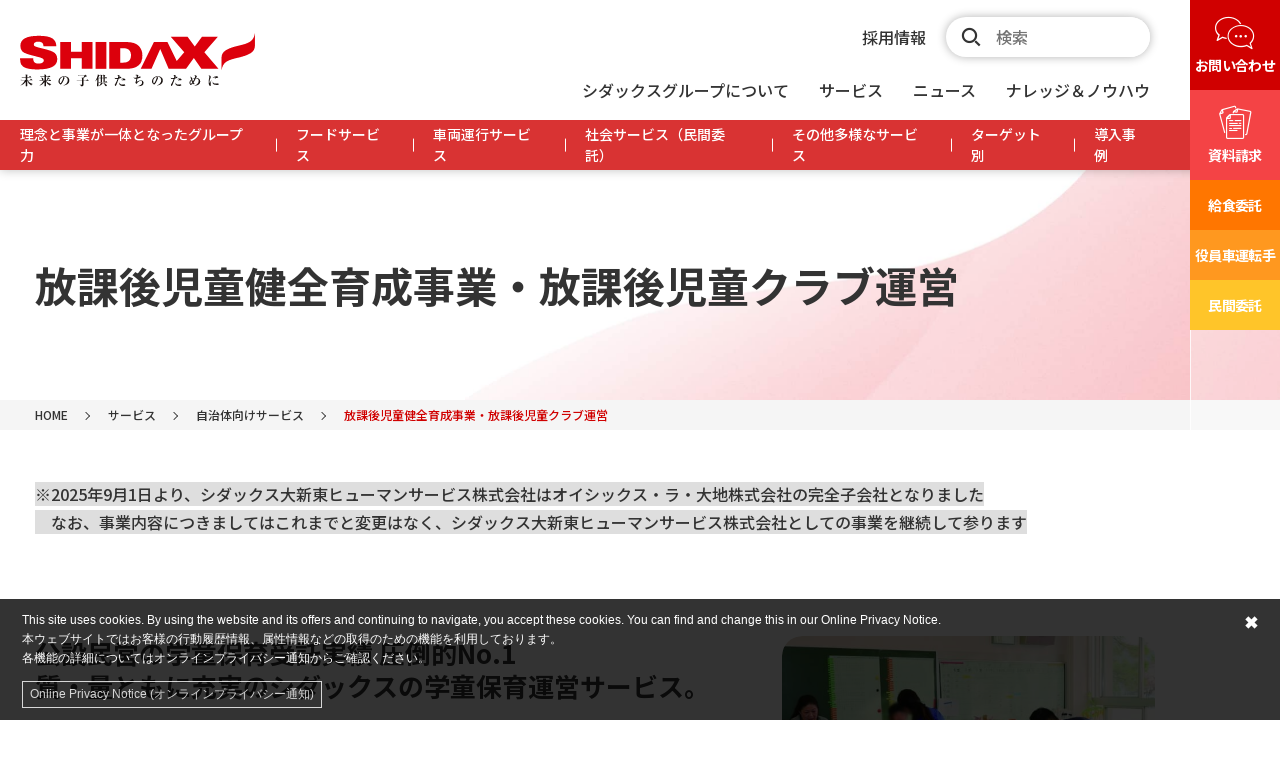

--- FILE ---
content_type: text/html; charset=UTF-8
request_url: https://www.shidax.co.jp/service/municipality/after-school-kids-club/
body_size: 152873
content:
<!DOCTYPE html>
<html lang="ja">
<head prefix="og: http://ogp.me/ns# fb: http://ogp.me/ns/fb# website: http://ogp.me/ns/website#">
  <meta charset="UTF-8">
  <meta name="viewport" content="width=device-width, initial-scale=1, minimum-scale=1">
  <meta name="format-detection" content="telephone=no">
  <title>放課後児童健全育成事業・放課後児童クラブ運営 | シダックス</title>
  <meta name="description" content="シダックスの放課後児童健全育成事業・放課後児童クラブ運営 の詳細をご紹介します。シダックスグループはフードサービス・車両運行サービス・社会サービスの3つの事業を中心に全国の企業・自治体などのお客様へサービスを提供しています。安心・安全・笑顔の日々をつくるサービスを通じてさまざまな社会課題の解決に貢献しています。">
  
  <!-- [ 事前処理 ]-->
<link rel="preconnect" href="https://unpkg.com/">
<link rel="preconnect" href="https://www.googletagmanager.com/">
<link rel="preconnect" href="https://www.google.co.jp/">

<link rel="rel="preload"" href="https://www.shidax.co.jp/dcms_media/other/logo.svg" as="image">


<!-- [ CSS ]-->
<style>html #wrapper {opacity: 0;}</style>
<link rel="preconnect" href="https://fonts.googleapis.com">
<link rel="preconnect" href="https://fonts.gstatic.com" crossorigin>
<link href="https://fonts.googleapis.com/css2?family=Montserrat:wght@400;600;900&amp;family=Noto+Sans+JP:wght@500;700&amp;display=swap" rel="preload" as="style">
<link href="https://fonts.googleapis.com/css2?family=Montserrat:wght@400;600;900&amp;family=Noto+Sans+JP:wght@500;700&amp;display=swap" rel="stylesheet" media="print" onload="this.media='all'">
<link rel="preload" as="style" onload="this.onload=null;this.rel='stylesheet'" href="https://unpkg.com/swiper@8.3.2/swiper-bundle.min.css">
<link rel="preload" as="style" onload="this.onload=null;this.rel='stylesheet'" href="/dcms_media/css/sdx.common.css">
<link rel="preload" as="style" onload="this.onload=null;this.rel='stylesheet'" href="/dcms_media/css/sdx.contents.css"
<!-- [ JavaScript ]-->
<script type="text/javascript" src="/dcms_media/js/jquery-3.6.0.min.js"></script>
<script type="text/javascript" src="/dcms_media/js/plugins.js" defer></script>
<script type="text/javascript" src="https://unpkg.com/swiper@8.3.2/swiper-bundle.min.js" defer></script>
<script type="text/javascript" src="/dcms_media/js/sdx.common.js" defer></script>


<noscript>
<link rel="stylesheet" href="https://unpkg.com/swiper@8.3.2/swiper-bundle.min.css">
<link rel="stylesheet" href="/dcms_media/css/sdx.common.css">
<link rel="stylesheet" href="/dcms_media/css/sdx.contents.css">
</noscript>


<style type="text/css">

@media screen and (min-width: 680px) {
    .md-anchor_item a .txt:after {
        position:absolute;
        top: -3px;
        right: 0px;
    }
}


</style>
<!-- ※基本共通設定 -->
<meta property="og:title" content="放課後児童健全育成事業・放課後児童クラブ運営">
<meta property="og:type" content="article">
<meta property="og:url" content="https://www.shidax.co.jp/service/municipality/after-school-kids-club.html">
<meta property="og:image" content="https://www.shidax.co.jp/dcms_media/image/ogp.png">
<meta property="og:site_name" content="シダックスグループオフィシャルサイト">
<meta property="og:description" content="シダックスの放課後児童健全育成事業・放課後児童クラブ運営 の詳細をご紹介します。シダックスグループはフードサービス・車両運行サービス・社会サービスの3つの事業を中心に全国の企業・自治体などのお客様へサービスを提供しています。安心・安全・笑顔の日々をつくるサービスを通じてさまざまな社会課題の解決に貢献しています。">
<meta property="og:locale" content="ja_JP">

<!-- ※Twitter共通設定 -->
<meta name="twitter:card" content="summary">
<meta name="twitter:title" content="放課後児童健全育成事業・放課後児童クラブ運営">
<meta name="twitter:description" content="シダックスの放課後児童健全育成事業・放課後児童クラブ運営 の詳細をご紹介します。シダックスグループはフードサービス・車両運行サービス・社会サービスの3つの事業を中心に全国の企業・自治体などのお客様へサービスを提供しています。安心・安全・笑顔の日々をつくるサービスを通じてさまざまな社会課題の解決に貢献しています。">
<meta name="twitter:image" content="https://www.shidax.co.jp/dcms_media/image/ogp.png">
  
  <!-- Google tag (gtag.js) -->
<script  async src="https://www.googletagmanager.com/gtag/js?id=AW-10930752079"></script>
<script>
  window.dataLayer = window.dataLayer || [];
  function gtag(){dataLayer.push(arguments);}
  gtag('js', new Date());

  gtag('config', 'AW-10930752079');
</script>


<!-- Google Tag Manager -->
<script async>(function(w,d,s,l,i){w[l]=w[l]||[];w[l].push({'gtm.start':
new Date().getTime(),event:'gtm.js'});var f=d.getElementsByTagName(s)[0],
j=d.createElement(s),dl=l!='dataLayer'?'&l='+l:'';j.async=true;j.src=
'https://www.googletagmanager.com/gtm.js?id='+i+dl;f.parentNode.insertBefore(j,f);
})(window,document,'script','dataLayer','GTM-ML5WJTM');</script>
<!-- End Google Tag Manager -->


<!-- BowNow -->
<script defer id="_bownow_ts">
var _bownow_ts = document.createElement('script');
_bownow_ts.charset = 'utf-8';
_bownow_ts.src = 'https://contents.bownow.jp/js/UTC_e7f6e668525f7679f45a/trace.js';
document.getElementsByTagName('head')[0].appendChild(_bownow_ts);
</script><script defer src="https://trace.bluemonkey.jp/trace.js"></script>
</head>

<body>
<!-- Google Tag Manager (noscript) -->
<noscript><iframe src="https://www.googletagmanager.com/ns.html?id=GTM-ML5WJTM"
height="0" width="0" style="display:none;visibility:hidden"></iframe></noscript>
<!-- End Google Tag Manager (noscript) -->
  <div id="wrapper">
  <!-- [ START HEADER and Global Navigation ]-->
 <div class="global-header_container">
  <div class="global-header_inner">
    <header class="global-header" role="banner">
      <div class="logo"><a href="/"><span class="thumb"><img src="/dcms_media/other/logo.svg"
              alt="シダックスグループ オフィシャルサイト｜SHIDAX" /></span></a></div>
      <button class="global-menu_btn js-gnav_btn"><span class="line"> </span><span class="line"> </span><span
          class="line"> </span><span class="open">メニュー</span><span class="close">閉じる</span></button>
    </header>
    <!-- / global-header-->
    <div class="global-nav_container global-nav_mega">
      <div class="global-nav_inner">
        <nav class="global-nav_inside" role="navigation">
          <ul class="global-nav_list nav-lst_list js-gnav">
            <!-- メガメニュー global-nav_contents-->            
            <!-- START nav-1st_item-->
            <li class="global-nav_item nav-1st_item global-nav_hover-link global-nav_hover-link--double"><a class="global-nav_btn js-nav_btn"
                href="/corporate/" aria-expanded="false" aria-controls="nav-about-shidax"
                data-target="is-2nd-open"><span class="txt">シダックスグループについて</span></a>
              <div class="global-nav_contents js-nav_contents global-nav_hover-contents" aria-hidden="true"
                id="nav-about-shidax">
                <div class="global-child_scroll">
                  <div class="global-child_cover">
                    <div class="global-nav_close">
                      <button class="global-nav_close-btn js-nav-close">戻る</button>
                    </div>
                    <p class="global-nav_title"><span class="txt">シダックスグループについて</span></p>
                    <ul class="global-child_list nav-2nd_list">
                      <li class="global-nav_item nav-2nd_item _top"><a href="/corporate/" target=""><span
                            class="txt">シダックスグループについてTOP</span></a></li>
                          
                      <!-- START nav-2nd_item-->
                      <li class="global-nav_item nav-2nd_item"><a href="/corporate/about/philosophy/" target=""><span
                            class="txt">企業理念</span></a>
                      </li>
                      <!-- END nav-2nd_item-->
                      <!-- START nav-2nd_item-->
                      <li class="global-nav_item nav-2nd_item"><a href="/corporate/about/message/" target=""><span
                            class="txt">トップメッセージ</span></a>
                      </li>
                      <!-- END nav-2nd_item-->
                      <!-- START nav-2nd_item-->
                      <li class="global-nav_item nav-2nd_item"><a href="/corporate#corp-about-shidax-gp" target=""><span
                            class="txt">グループ概要</span></a>
                      </li>
                      <!-- END nav-2nd_item-->
                      <!-- START nav-2nd_item-->
                      <li class="global-nav_item nav-2nd_item"><a href="/corporate/about/management/" target=""><span
                            class="txt">役員一覧</span></a>
                      </li>
                      <!-- END nav-2nd_item-->
                      <!-- START nav-2nd_item-->
                      <li class="global-nav_item nav-2nd_item"><a href="/corporate/about/chronology/" target=""><span
                            class="txt">沿革</span></a>
                      </li>
                      <!-- END nav-2nd_item-->
                      <!-- START nav-2nd_item-->
                      <li class="global-nav_item nav-2nd_item"><a href="/corporate/group/" target=""><span
                            class="txt">事業会社一覧</span></a>
                      </li>
                      <!-- END nav-2nd_item-->

                      <!-- START nav-2nd_item-->
                      <li class="global-nav_item nav-2nd_item"><a href="/corporate/sustainability/" target=""><span
                        class="txt">サスティナビリティ</span></a>
                      </li>
                      <!-- END nav-2nd_item-->  


                      <!-- START nav-2nd_item-->
                      <li class="global-nav_item nav-2nd_item"><a href="/ir/" target=""><span
                        class="txt">IR情報</span></a>
                      </li>
                      <!-- END nav-2nd_item-->  

                    </ul>
                  </div>
                </div>
              </div>
            </li>
            <!-- END nav-1st_item-->
          <!-- メガメニュー global-nav_contents-->            

        <!-- シダックスグループについて個別global-nav_contents-->          
          <!-- START nav-1st_item-->
          <li class="global-nav_item nav-1st_item global-nav_click-link"><a class="global-nav_btn js-nav_btn"
            href="/corporate/" aria-expanded="false" aria-controls="corporate"
            data-target="is-2nd-open"><span class="txt">シダックスグループについて</span></a>
          <div id="corporate" class="global-nav_contents js-nav_contents" aria-hidden="false">
            <div class="global-child_cover">
              <div class="global-nav_close"><button class="global-nav_close-btn js-nav-close">戻る</button></div>
              <ul class="global-child_list nav-2nd_list">
                <li class="global-nav_item nav-2nd_item _top"><a href="/corporate/" target=""><span
                      class="txt">シダックスグループについてTOP</span></a></li>



                <!-- START nav-2nd_item-->
                <li class="global-nav_item nav-2nd_item"><a href="/corporate/about/philosophy/" target=""><span
                      class="txt">企業理念</span></a>
                </li>
                <!-- END nav-2nd_item-->

                <!-- START nav-2nd_item-->
                <li class="global-nav_item nav-2nd_item"><a href="/corporate/about/message/" target=""><span
                      class="txt">トップメッセージ </span></a></li>
                <!-- END nav-2nd_item-->

                <!-- START nav-2nd_item-->
                <li class="global-nav_item nav-2nd_item"><a href="/corporate#corp-about-shidax-gp" target=""><span
                      class="txt">グループ概要</span></a></li>
                <!-- END nav-2nd_item-->

                <!-- START nav-2nd_item-->
                <li class="global-nav_item nav-2nd_item"><a href="/corporate/about/management/" target=""><span
                      class="txt">役員一覧</span></a></li>
                <!-- END nav-2nd_item-->
                <!-- START nav-2nd_item-->
                <li class="global-nav_item nav-2nd_item"><a class="global-nav_btn js-nav_btn js-nav2nd_btn"
                    href="/corporate/about/chronology/" aria-expanded="false" aria-controls="chronology"
                    data-target="is-3rd-open"><span class="txt">沿革</span></a>
                  <div id="chronology" class="global-nav_contents js-nav_contents" aria-hidden="true">
                    <div class="global-child_scroll">
                      <div class="global-child_cover">
                        <div class="global-nav_close"><button class="global-nav_close-btn js-nav-close">戻る</button>
                        </div>
                        <!-- START nav-3rd_list-->
                        <p class="global-nav_title"><span class="txt">沿革</span></p>
                        <ul class="global-child_list nav-3rd_list">
                          <li class="global-nav_item nav-3rd_item _top"><a href="/corporate/about/chronology/"
                              target=""><span class="txt">沿革TOP</span></a></li>
                          <li class="global-nav_item nav-3rd_item"><a href="/corporate/about/chronology/history/"
                              target=""><span class="txt">シダックスヒストリー</span></a></li>
                        </ul>
                        <!-- END nav-3rd_list-->
                        <div class="global-utility_child js-global-utility"> </div>
                      </div>
                    </div>
                  </div>
                </li>
                <!-- END nav-2nd_item-->
                <!-- START nav-2nd_item-->
                <li class="global-nav_item nav-2nd_item"><a href="/corporate/group/" target=""><span
                      class="txt">事業会社一覧</span></a>
                </li>
                <!-- END nav-2nd_item-->

                <!-- START nav-2nd_item-->
                <li class="global-nav_item nav-2nd_item"><a class="global-nav_btn js-nav_btn js-nav2nd_btn"
                  href="/corporate/sustainability/" aria-expanded="false" aria-controls="nav-sustainability"
                  data-target="is-3rd-open"><span class="txt">サスティナビリティ</span></a>
                <div id="nav-sustainability" class="global-nav_contents js-nav_contents" aria-hidden="true">
                  <div class="global-child_scroll">
                    <div class="global-child_cover">
                      <div class="global-nav_close"><button class="global-nav_close-btn js-nav-close">戻る</button>
                      </div>
                      <!-- START nav-3rd_list-->
                      <p class="global-nav_title"><span class="txt">サスティナビリティ</span></p>
                      <ul class="global-child_list nav-3rd_list">
                        <li class="global-nav_item nav-3rd_item _top"><a href="/corporate/sustainability/"
                          target=""><span class="txt">サスティナビリティTOP</span></a></li>                            
                        <li class="global-nav_item nav-3rd_item"><a href="/corporate/sustainability#corp-sus-message" target=""><span
                              class="txt">トップメッセージ</span></a></li>
                        <li class="global-nav_item nav-3rd_item"><a href="/corporate/sustainability/sdgs/" target=""><span
                              class="txt">SDGs経営方針</span></a></li>
                        <li class="global-nav_item nav-3rd_item"><a href="/corporate/sustainability#priority-issues" target=""><span
                              class="txt">事業を通した重要課題の解決</span></a></li>
                        <li class="global-nav_item nav-3rd_item"><a href="/corporate/for-employee/" target=""><span
                              class="txt">社員研鑽・研究組織</span></a></li>
                      </ul>
                      <!-- END nav-3rd_list-->
                      <div class="global-utility_child js-global-utility"> </div>
                    </div>
                  </div>
                </div>
              </li>
              <!-- END nav-2nd_item-->

              </ul>
              <div class="global-utility_child js-global-utility"> </div>
            </div>
          </div>
          </li>
          <!-- END nav-1st_item-->
          <!-- シダックスグループについて個別global-nav_contents-->
            <!-- START nav-1st_item-->
            <li class="global-nav_item nav-1st_item"><a class="global-nav_btn js-nav_btn" href="/service/"
                aria-expanded="false" aria-controls="service" data-target="is-2nd-open"><span
                  class="txt">サービス</span></a>
              <div id="service" class="global-nav_contents js-nav_contents" aria-hidden="false">
                <div class="global-child_cover">
                  <div class="global-nav_close"><button class="global-nav_close-btn js-nav-close">戻る</button></div>
                  <ul class="global-child_list nav-2nd_list">
                    <li class="global-nav_item nav-2nd_item _top"><a href="/service/" target=""><span
                          class="txt">サービス一覧TOP</span></a></li>
                    <!-- START nav-2nd_item-->
                    <li class="global-nav_item nav-2nd_item"><a href="/service/strength/" target=""><span
                          class="txt">理念と事業が一体となったグループ力</span></a></li>
                    <!-- END nav-2nd_item-->
                    <!-- START nav-2nd_item-->
                    <li class="global-nav_item nav-2nd_item"><a href="/service/business/food/" target=""><span
                          class="txt">フードサービス</span></a></li>
                    <!-- END nav-2nd_item-->
                    <!-- START nav-2nd_item-->
                    <li class="global-nav_item nav-2nd_item"><a href="/service/business/car/" target=""><span
                          class="txt">車両運行サービス</span></a></li>
                    <!-- END nav-2nd_item-->
                    <!-- START nav-2nd_item-->
                    <li class="global-nav_item nav-2nd_item"><a href="/service/business/society/" target=""><span
                          class="txt">社会サービス（民間委託）</span></a></li>
                    <!-- END nav-2nd_item-->
                    <!-- START nav-2nd_item-->
                    <li class="global-nav_item nav-2nd_item"><a href="/service/business/other/" target=""><span
                          class="txt">その他多様なサービス</span></a></li>
                    <!-- END nav-2nd_item-->
                    <!-- START nav-2nd_item-->
                    <li class="global-nav_item nav-2nd_item"><a class="global-nav_btn js-nav_btn js-nav2nd_btn" href="#"
                        aria-expanded="false" aria-controls="service-target" data-target="is-3rd-open"><span
                          class="txt">ターゲット別</span></a>
                      <div id="service-target" class="global-nav_contents js-nav_contents" aria-hidden="true">
                        <div class="global-child_scroll">
                          <div class="global-child_cover">
                            <div class="global-nav_close"><button class="global-nav_close-btn js-nav-close">戻る</button>
                            </div>
                            <!-- START nav-3rd_list-->
                            <p class="global-nav_title"><span class="txt">ターゲット別</span></p>
                            <ul class="global-child_list nav-3rd_list">
                              <li class="global-nav_item nav-3rd_item _top global-nav_title"><a><span
                                    class="txt">ターゲット別</span></a></li>
                              <li class="global-nav_item nav-3rd_item"><a href="/service/corp/" target=""><span
                                    class="txt">企業向けサービス</span></a></li>
                              <li class="global-nav_item nav-3rd_item"><a href="/service/school/" target=""><span
                                    class="txt">学校向けサービス</span></a></li>
                              <li class="global-nav_item nav-3rd_item"><a href="/service/kindergarten/" target=""><span
                                    class="txt">保育園・幼稚園向けサービス</span></a></li>
                              <li class="global-nav_item nav-3rd_item"><a href="/service/welfarefacility/"
                                  target=""><span class="txt">高齢者福祉施設向けサービス</span></a></li>
                              <li class="global-nav_item nav-3rd_item"><a href="/service/hospital/" target=""><span
                                    class="txt">病院向けサービス</span></a></li>
                              <li class="global-nav_item nav-3rd_item"><a href="/service/municipality/" target=""><span
                                    class="txt">自治体向けサービス</span></a></li>
                            </ul>
                            <!-- END nav-3rd_list-->
                            <div class="global-utility_child js-global-utility"> </div>
                          </div>
                        </div>
                      </div>
                    </li>
                    <!-- END nav-2nd_item-->
                    <!-- START nav-2nd_item-->
                    <li class="global-nav_item nav-2nd_item"><a href="/case/" target=""><span
                          class="txt">導入事例</span></a></li>
                    <!-- END nav-2nd_item-->
                  </ul>
                  <div class="global-utility_child js-global-utility"> </div>
                </div>
              </div>
              <!-- / global-nav_contents-->
            </li>
            <!-- END nav-1st_item-->
            <!-- START nav-1st_item-->
            <li class="global-nav_item nav-1st_item"><a href="/shidax-news/" target=""><span class="txt">ニュース</span></a>
            </li>
            <!-- END nav-1st_item-->

            <!-- START nav-1st_item-->
            <li class="global-nav_item nav-1st_item global-nav_hover-link"><a class="global-nav_btn js-nav_btn"
                href="/knowledge/" aria-expanded="false" aria-controls="nav-knowledge" data-target="is-2nd-open"><span
                  class="txt">ナレッジ＆ノウハウ </span></a>
              <div class="global-nav_contents js-nav_contents global-nav_hover-contents" aria-hidden="true"
                id="nav-knowledge">
                <div class="global-child_scroll">
                  <div class="global-child_cover">
                    <div class="global-nav_close">
                      <button class="global-nav_close-btn js-nav-close">戻る</button>
                    </div>
                    <p class="global-nav_title"><span class="txt">ナレッジ＆ノウハウ</span></p>
                    <ul class="global-child_list nav-2nd_list">
                      <li class="global-nav_item nav-2nd_item _top"><a href="/knowledge/" target=""><span
                            class="txt">ナレッジ＆ノウハウTOP</span></a></li>
                      <!-- START nav-2nd_item-->
                      <li class="global-nav_item nav-2nd_item"><a href="/column/" target=""><span
                            class="txt">サービスコラム</span></a>
                      </li>
                      <!-- END nav-2nd_item-->
                      <!-- START nav-2nd_item-->
                      <li class="global-nav_item nav-2nd_item"><a href="/corporate/efforts/" target=""><span
                            class="txt">安心・安全を支える仕組み</span></a>
                      </li>
                      <!-- END nav-2nd_item-->
                      <!-- START nav-2nd_item-->
                      <li class="global-nav_item nav-2nd_item"><a href="http://shidaxbelief.jp/" target="_blank"><span
                            class="txt">SHIDAX Belief</span></a>
                      </li>
                      <!-- END nav-2nd_item-->

                    </ul>
                    <div class="global-utility_child js-global-utility"> </div>
                  </div>
                </div>
              </div>
              <!-- / global-nav_contents-->
            </li>
            <!-- END nav-1st_item-->



            <!-- START nav-1st_item-->
            <li class="global-nav_item nav-1st_item global-nav_sp"><a href="/recruit/" target="_blank"
                class="notico"><span class="txt">採用情報</span></a>
            </li>
            <!-- END nav-1st_item-->
          </ul>
        </nav>
        <!-- / global-nav_inside-->
        <div class="global-info_container">
          <ul class="global-info_nav _BLK">
            <li><a href="/recruit/" target="_blank" class="notico"><span class="txt">採用情報</span></a></li>
          </ul>
          <div class="global-search_container">
            <form action="/dcms-search/" method="get">
              <input name="notSchPath" type="hidden" value="secret.html secret/ test.html test/">
              <div class="global-search_cover">
                <input class="global-search_txt" type="search" name="schKeyword" placeholder="検索" autocomplete="off" />
                <button class="global-search_btn"><span class="invisible">検索</span></button>
              </div>
            </form>
          </div>
        </div>
        <!-- / global-info_container-->
        <div class="global-utility_child js-global-utility"> </div>
      </div>
      <!-- / global-nav_inner-->
    </div>
    <!-- / global-nav_container-->
    <!--.global-utility_header.js-global-utility  -->
    <ul class="global-utility_btn">
      <li class="contact"><a href="/contact/"><span class="txt">お問い合わせ</span></a></li>
      <li class="document"><a href="/download/"><span class="txt">資料請求</span></a></li>
      <li class="svcfood"><a href="/service/business/food/"><span class="txt">給食委託</span></a></li>
      <li class="svccar"><a href="/service/corp/officer-car/"><span class="txt">役員車運転手</span></a></li>
      <li class="svcsociety"><a href="/service/business/society/"><span class="txt">民間委託</span></a></li>
    </ul>
  </div>
  <!-- / global-header_inner-->
  <div class="global-side_copyright"> </div>
</div>
<!-- / global-header_container-->
<!-- [ END HEADER and Global Navigation ]-->

  <div class="md-breadcrumb_container">
    <div class="md-breadcrumb_inside">
      <ol class="md-breadcrumb_list" itemscope itemtype="http://schema.org/BreadcrumbList">
      <li itemprop="itemListElement" itemscope itemtype="http://schema.org/ListItem"><a href="https://www.shidax.co.jp/index.html" itemprop="item"><span itemprop="name">HOME</span></a><meta itemprop="position" content="1"></li><li itemprop="itemListElement" itemscope itemtype="http://schema.org/ListItem"><a href="https://www.shidax.co.jp/service.html" itemprop="item"><span itemprop="name">サービス</span></a><meta itemprop="position" content="2"></li><li itemprop="itemListElement" itemscope itemtype="http://schema.org/ListItem"><a href="https://www.shidax.co.jp/service/municipality.html" itemprop="item"><span itemprop="name">自治体向けサービス</span></a><meta itemprop="position" content="3"></li><li itemprop="itemListElement" itemscope itemtype="http://schema.org/ListItem"><span itemprop="name">放課後児童健全育成事業・放課後児童クラブ運営</span><meta itemprop="position" content="4"></li>
      </ol>
    </div>
  </div>
  
  <main id="contents">
    <!-- ブロック貼り付けエリア -->
    <div id="dcms_layoutPageBlockPasteArea">
    <!-- ブロック -->
    <div id="dcms_layoutPageBlock">
    <div class="page-hero_container js-page-main">
<div class="page-hero_inside wrap">
<div class="page-hero_txtarea">
<div class="page-hero_inner">
<h1 class="page-hero_title title">放課後児童健全育成事業・放課後児童クラブ運営</h1>
</div>
</div>
</div>
</div>
<!-- / .page-hero_container-->
<span style="background-color: #dedede;">※2025年9月1日より、シダックス大新東ヒューマンサービス株式会社はオイシックス・ラ・大地株式会社の完全子会社となりました</span><br /><span style="background-color: #dedede;">　なお、事業内容につきましてはこれまでと変更はなく、シダックス大新東ヒューマンサービス株式会社としての事業を継続して参ります</span>
<div class="svc-p-main_container md-split_container section PC:3 TB:3 SP:1 _reverse:TB _reverse:PC">
<div class="box txtarea">
<div class="svc-p-main_txtarea">
<div class="svc-p-main_title">
<h2 class="title _lower">公設民営の学童保育受託実績 圧倒的No.1 <br /> 質・量ともに充実のシダックスの学童保育運営サービス。</h2>
</div>
<div class="svc-p-main_bottom">
<ul class="svc-p-main_prize md-grid_container SP:4 TB:4 PC:4 _full">
<li class="box thumb"><img src="/dcms_media/image/serv_munic_library_img10.png" alt="全国の運営施設で子どもたちの安心・安全を守る民家委託先企業No.1" /></li>
<li class="box thumb"><img src="/dcms_media/image/serv_munic_library_img11.png" alt="自治体関係者が評価する幅広いサービスを提供する民家委託先企業No.1" /></li>
<li class="box thumb"><img src="/dcms_media/image/serv_munic_library_img12.png" alt="自治体関係者からも評価が高い働きがいがある民家委託先企業No.1" /></li>
</ul>
</div>
</div>
</div>
<div class="box thumb _radius"><img src="/dcms_media/image/serv_munic_after-school-kids-club_img05.jpg" alt="公設民営の学童保育" /></div>
</div>
<div class="svc-p-point_container section">
<div class="md-grid_container SP:1 TB:3 PC:3 _min">
<div class="svc-p-point_item box">
<div class="svc-p-point_inside">
<p class="svc-p-point_num"><span class="txt">POINT</span><span class="num">01</span></p>
<h3 class="svc-p-point_title">自治体からの高い評価</h3>
</div>
<div class="svc-p-point_btn"><button class="js-modal-open" data-target="point-1"><span class="txt">もっと見る</span></button></div>
</div>
<!-- / svc-p-point_item-->
<div class="svc-p-point_item box">
<div class="svc-p-point_inside">
<p class="svc-p-point_num"><span class="txt">POINT</span><span class="num">02</span></p>
<h3 class="svc-p-point_title">安心・安全・笑顔を作る安定運営システム</h3>
</div>
<div class="svc-p-point_btn"><button class="js-modal-open" data-target="point-2"><span class="txt">もっと見る</span></button></div>
</div>
<!-- / svc-p-point_item-->
<div class="svc-p-point_item box">
<div class="svc-p-point_inside">
<p class="svc-p-point_num"><span class="txt">POINT</span><span class="num">03</span></p>
<h3 class="svc-p-point_title">圧倒的シェアを生かした「独自サービス」</h3>
</div>
<div class="svc-p-point_btn"><button class="js-modal-open" data-target="point-3"><span class="txt">もっと見る</span></button></div>
</div>
<!-- / svc-p-point_item--></div>
</div>
<div id="point-1" class="svc-p-point-modal_container md-modal_container _switch js-modal" style="display: none;">
<div class="md-modal_cover js-modal_cover"><button class="md-modal_close js-modal-close"><span class="txt">閉じる</span></button>
<div class="md-modal_inside">
<div class="md-modal_contents">
<div class="svc-p-point-modal_cover">
<div class="svc-p-point_swiper js-svc-point-swiper-1">
<div class="swiper-wrapper"><!-- [START]-->
<div class="svc-p-point_contents swiper-slide"><span class="thumb _radius10"><img src="/dcms_media/image/s_m_askc_modal_1-1.jpg" alt="1,430カ所 シェア約30％の圧倒的な実績" /></span>

<p class="caution-num">公設民営の学童保育受託運営業界での圧倒的シェアNo.1</p>
</div>
<!-- [END]--> <!-- [START]-->
<div class="svc-p-point_contents swiper-slide"><span class="thumb _radius10"><img src="/dcms_media/image/s_m_askc_modal_1-2.jpg" alt="1,430カ所 シェア約30％の圧倒的な実績" /></span>

<p class="caution-num">シダックスの学童保育運営サービスは全国対応。日本国内のどの学童保育でも対応可能です</p>
</div>
<!-- [END]--></div>
<button class="md-modal_switch md-modal_prev md-point_prev"><span class="invisible">前へ</span></button> <button class="md-modal_switch md-modal_next md-point_next"><span class="invisible">次へ</span></button></div>
</div>
</div>
<!-- / md-modal_contents--></div>
<!-- / md-modal_inside--></div>
<!-- / md-modal_cover--></div>
<div id="point-2" class="svc-p-point-modal_container md-modal_container _switch js-modal" style="display: none;">
<div class="md-modal_cover js-modal_cover"><button class="md-modal_close js-modal-close"><span class="txt">閉じる</span></button>
<div class="md-modal_inside">
<div class="md-modal_contents">
<div class="svc-p-point-modal_cover">
<div class="svc-p-point_swiper js-svc-point-swiper-2">
<div class="swiper-wrapper"><!-- [START]-->
<div class="svc-p-point_contents swiper-slide"><span class="thumb _radius10"><img src="/dcms_media/image/s_m_askc_modal_2-1.jpg" alt="安心・安全・笑顔を作る安定運営システム" /></span>

<p class="caution-num">1,430カ所の運営実績により確立された安定運営ノウハウ</p>
</div>
<!-- [END]--> <!-- [START]-->
<div class="svc-p-point_contents swiper-slide"><span class="thumb _radius10"><img src="/dcms_media/image/s_m_askc_modal_2-2.jpg" alt="安心・安全・笑顔を作る安定運営システム" /></span>

<p class="caution-num">長年の経験と実績からスタッフの教育／マニュアルも充実。採用後すぐに即戦力化できます。</p>
</div>
<!-- [END]--> <!-- [START]-->
<div class="svc-p-point_contents swiper-slide"><span class="thumb _radius10"><img src="/dcms_media/image/s_m_askc_modal_2-3.jpg" alt="安心・安全・笑顔を作る安定運営システム" /></span>

<p class="caution-num">全国対応のシダックスの採用力で現場のリソース不足を起こしません。</p>
</div>
<!-- [END]--></div>
<button class="md-modal_switch md-modal_prev md-point_prev"><span class="invisible">前へ</span></button> <button class="md-modal_switch md-modal_next md-point_next"><span class="invisible">次へ</span></button></div>
</div>
</div>
<!-- / md-modal_contents--></div>
<!-- / md-modal_inside--></div>
<!-- / md-modal_cover--></div>
<div id="point-3" class="svc-p-point-modal_container md-modal_container _switch js-modal" style="display: none;">
<div class="md-modal_cover js-modal_cover"><button class="md-modal_close js-modal-close"><span class="txt">閉じる</span></button>
<div class="md-modal_inside">
<div class="md-modal_contents">
<div class="svc-p-point-modal_cover">
<div class="svc-p-point_swiper js-svc-point-swiper-3">
<div class="swiper-wrapper"><!-- [START]-->
<div class="svc-p-point_contents swiper-slide"><span class="thumb _radius10"><img src="/dcms_media/image/s_m_askc_modal_3-1.jpg" alt="圧倒的シェアを生かした「独自サービス」" /></span>

<p class="caution-num">オンラインを使ったオリジナル教育コンテンツを多数企画運営中。</p>
</div>
<!-- [END]--> <!-- [START]-->
<div class="svc-p-point_contents swiper-slide"><span class="thumb _radius10"><img src="/dcms_media/image/s_m_askc_modal_3-2.jpg" alt="圧倒的シェアを生かした「独自サービス」" /></span>

<p class="caution-num">各学童間での情報共有／ノウハウ共有のための仕組みを構築済み。常に最新情報を共有し続けます。</p>
</div>
<!-- [END]--></div>
<button class="md-modal_switch md-modal_prev md-point_prev"><span class="invisible">前へ</span></button> <button class="md-modal_switch md-modal_next md-point_next"><span class="invisible">次へ</span></button></div>
</div>
</div>
<!-- / md-modal_contents--></div>
<!-- / md-modal_inside--></div>
<!-- / md-modal_cover--></div>
<div class="svc-p-bnr-slide_container section">
<div class="svc-p-bnr-slide_cover">
<div class="js-svc-p-slide_2 swiper-container">
<div class="swiper-wrapper"><!-- [ START svc-p-bnr-slide_item]-->
<div class="svc-p-bnr-slide_item swiper-slide"><a class="svc-p-bnr-slide_box" href="/corporate/press-release/2022/0727/"> <span class="svc-p-bnr-slide_txt">～受託運営する学童保育等で展開～</span> <span class="svc-p-bnr-slide_title">謎解き、科学実験、サファリ体験等、 オンライン夏休み企画を充実 </span></a></div>
<!-- [ END svc-p-bnr-slide_item]--> <!-- [ START svc-p-bnr-slide_item]-->
<div class="svc-p-bnr-slide_item swiper-slide"><a class="svc-p-bnr-slide_box" href="https://www.jt-tsushin.jp/interview/jt44_shidax-daishinto-human-service/" target="_blank" rel="noopener"> <span class="svc-p-bnr-slide_txt">2022年11月号</span> <span class="svc-p-bnr-slide_title">自治体通信 vol.44に掲載されました！</span></a></div>
<!-- [ END svc-p-bnr-slide_item]--></div>
<button class="svc-p-bnr-slide_prev svc-p-bnr-slide_arr js-svc-p-slide2_prev"><span class="invisible">PREV</span></button> <button class="svc-p-bnr-slide_next svc-p-bnr-slide_arr js-svc-p-slide2_next"><span class="invisible">NEXT</span></button></div>
</div>
</div>
<div class="svc-p-movie_container md-wide_container _fill _GRY section">
<div class="md-title_container section">
<p class="caption">RELATED MOVIES</p>
<h2 id="movie" class="title">関連動画</h2>
</div>
<div class="svc-p-movie_cover md-grid_container SP:1 TB:2 PC:2 section">
<div class="box">
<a href="https://youtu.be/qtvUYymR6tI" title="シダックスグループ　自治体向けサービス（学童保育サービスVer）動画へ" target="_blank"><img src="/dcms_media/image/YT_sum01_jichitai.png" alt="シダックスグループ　自治体向けサービス（学童保育サービスVer）動画" loading="lazy" /></a>
</div>
<div class="box">
<a href="https://youtu.be/OYgRriMcfV0" title="シダックスグループ　事例紹介動画～和歌山県白浜町～動画へ" target="_blank"><img src="/dcms_media/image/YT_sum_shirahamacho.png" alt="シダックスグループ　事例紹介動画～和歌山県白浜町～動画" loading="lazy" /></a>
</div>
</div>
</div>
<div class="md-contact-bnr_container section">
<h2 class="title">CONTACT</h2>
<p class="lead"><span class="ib">放課後児童健全育成事業・放課後児童クラブ運営の</span><span class="ib">お問い合わせ</span></p>
<dl class="md-contact-bnr_inside">
<dt>お電話、メールフォームでの<span class="ib">お問い合わせはこちら</span></dt>
<dd>
<div class="md-contact-bnr_tel">
<p class="phone"><span class="tel">03-6731-9111</span></p>
<p class="txt">【受付時間】平日 9：30〜17：30</p>
</div>
<p class="md-link_btn"><a href="/contact/shidax-daishinto-human-service-g/"><span class="txt">まずは無料相談する</span></a></p>
</dd>
</dl>
</div>
<div class="section"><img src="/dcms_media/image/serv_munic_after-school-kids-club_img06.jpg" alt="学童保育" /></div>
<div class="svc-p-lead_container section">
<div class="md-title_container">
<h2 class="title">学童保育1,000カ所以上の運営実績によるサービス品質向上と<br />効率的な運営の両立を目指します。</h2>
</div>
<p class="txt">シダックスでは、全国の放課後児童クラブ、学童保育、放課後子ども教室の運営を受託しています。 地域・家庭と連携しながら、子どもたちが安心して過ごせる居場所づくりと、楽しみ、学びながら生活できる施設の運営を行います。</p>
</div>
<div class="md-anchor_container section">
<div class="md-anchor_title"><span class="txt">目次</span></div>
<ul class="md-anchor_list _BLK md-grid_container SP:2 TB:3 PC:4 SP:L">
<li class="md-anchor_item box"><a href="#onayami"><span class="txt">お悩みと解決策</span></a></li>
<li class="md-anchor_item box"><a href="#movie"><span class="txt">関連動画</span></a></li>
<li class="md-anchor_item box"><a href="#hyohka"><span class="txt">評価</span></a></li>
<li class="md-anchor_item box"><a href="#tokucho"><span class="txt">特長</span></a></li>
<li class="md-anchor_item box"><a href="#jirei"><span class="txt">事例・実績</span></a></li>
<li class="md-anchor_item box"><a href="#kanren"><span class="txt">関連サービス</span></a></li>
<li class="md-anchor_item box"><a href="#teikyo"><span class="txt">サービス提供会社</span></a></li>
</ul>
</div>
<div id="onayami" class="svc-p-worry-anchor_container section">
<div class="svc-p-worry-anchor_title">
<h2 class="title"><span class="ib"><span class="strong">放課後児童クラブの運営委託</span>に</span><span class="ib">こんな<span class="strong">お悩み</span>はございませんか？</span></h2>
</div>
<div class="svc-p-worry-anchor_cover md-anchor_container section _min">
<ul class="svc-p-worry-anchor_list md-anchor_list _BLK md-grid_container SP:1 TB:2 PC:2 _min">
<li class="svc-p-worry-anchor_item md-anchor_item box"><a href="#worry-01" data-catch="お悩み"><span class="txt">放課後児童クラブ運営の実績が豊富な会社を探している</span></a></li>
<li class="svc-p-worry-anchor_item md-anchor_item box"><a href="#worry-02" data-catch="お悩み"><span class="txt">安定した人材配置で施設を運営してほしい</span></a></li>
<li class="svc-p-worry-anchor_item md-anchor_item box"><a href="#worry-03" data-catch="お悩み"><span class="txt">家庭や学校、地域との連携を深めてほしい</span></a></li>
<li class="svc-p-worry-anchor_item md-anchor_item box"><a href="#worry-04" data-catch="お悩み"><span class="txt">ITを活用した効率的な施設運営を提案してほしい</span></a></li>
</ul>
<p class="svc-p-worry-anchor_lead section _min"><strong class="txt">そのお悩み、<span class="ib">シダックスが解決します！</span></strong></p>
</div>
</div>
<div id="worry-01" class="svc-p-worry_contents section _mdl">
<div class="svc-p-worry_title">
<p class="caption"><span class="txt">お悩み</span><span class="num">01</span></p>
<h2 class="title">放課後児童クラブ運営の実績が豊富な会社を探している</h2>
</div>
<div class="section _mdl">
<h3 class="title svc-p-worry_copy _upper colKey">全国1,000カ所以上の豊富な受託実績！<br />多くの都道府県でサービスを提供中</h3>
</div>
<div class="svc-p-worry_box md-split_container PC:4 TB:1 SP:1 _reverse:PC section _mdl">
<div class="box txtarea svc-p-worry_txtarea">
<div class="md-txt_container section">
<p>シダックスグループは、多くの自治体で1,000カ所以上の放課後児童クラブ・学童保育所、放課後子ども教室、児童館・児童センター、子育て支援センター・降園後保育などの施設運営を受託しています。「子どもの最善の利益」を常に考え、一人ひとりが安心・安全に過ごせる施設をつくることはもちろん、児童向け施設運営の豊富なノウハウを生かし、健全育成や学習支援・生活支援につながる活動を積極的に取り入れています。</p>
</div>
</div>
<div class="box thumb svc-p-worry_thumb"><img src="/dcms_media/image/serv_munic_after-school-kids-club_img07.jpg" alt="放課後児童クラブ" /></div>
</div>
</div>
<div id="worry-02" class="svc-p-worry_contents section _mdl">
<div class="svc-p-worry_title">
<p class="caption"><span class="txt">お悩み</span><span class="num">02</span></p>
<h2 class="title">安定した人材配置で施設を運営してほしい</h2>
</div>
<div class="section _mdl">
<h3 class="title svc-p-worry_copy _upper colKey">支援員の育成・サポート体制を確立しています</h3>
</div>
<div class="svc-p-worry_box md-split_container PC:4 TB:1 SP:1 _reverse:PC section _mdl">
<div class="box txtarea svc-p-worry_txtarea">
<div class="md-title_container section">
<h4 class="title colDef">本社も含めたバックアップ体制で幅広いサービス品質を向上します</h4>
</div>
<div class="md-txt_container section">
<p>シダックスでは、職員、エリアマネージャー、支店、営業所、本社の全てが役割を担い、全社バックアップ体制で運営に臨みます。管轄営業所に所属するエリアマネージャーが定期的に施設を訪問し、現場のサポートを行います。また、各専門知識を有す人材で構成された「キッズサポートチーム」も設置し、支援員だけでは解決が困難なケースが発生した場合、メール相談や専門家による現場での直接指導を行うなどのフォロー体制も構築しています。</p>
</div>
</div>
<div class="box thumb svc-p-worry_thumb"><img src="/dcms_media/image/serv_munic_after-school-kids-club_img08.jpg" alt="バックアップ体制" /></div>
</div>
<div class="svc-p-worry_box md-split_container PC:4 TB:1 SP:1 _reverse:PC section _mdl">
<div class="box txtarea svc-p-worry_txtarea">
<div class="md-title_container section">
<h4 class="title colDef">支援員の教育・育成の仕組みを確立しています</h4>
</div>
<div class="md-txt_container section">
<p>安定的な運営とサービス向上を図るためには、直接児童と関わる職員のスキルアップが欠かせないものと考えており、社内の専門家による研修や外部研修を実施し、職員の資質の向上に努めています。感性保育プログラム・発達障がい児童対応・コミュニケーションスキル・リスクマネージメント・個人情報保護など豊富なプログラムがあり、研修スタイルも専門講師研修やオンデマンド形式の研修など充実した研修プログラムによって、職員の知識・専門性を高めています。</p>
</div>
</div>
<div class="box thumb svc-p-worry_thumb"><img src="/dcms_media/image/serv_munic_after-school-kids-club_img08_2.jpg" alt="支援員の教育・育成" /></div>
</div>
</div>
<div id="worry-03" class="svc-p-worry_contents section _mdl">
<div class="svc-p-worry_title">
<p class="caption"><span class="txt">お悩み</span><span class="num">03</span></p>
<h2 class="title">家庭や学校、地域との連携を深めてほしい</h2>
</div>
<div class="section _mdl">
<h3 class="title svc-p-worry_copy _upper colKey">学校・教育委員会・家庭・地域と積極的な連携・交流を行います</h3>
</div>
<div class="svc-p-worry_box md-split_container PC:4 TB:1 SP:1 _reverse:PC section _mdl">
<div class="box txtarea svc-p-worry_txtarea">
<div class="md-title_container section">
<h4 class="title colDef">小学校との連携により、信頼関係を構築します</h4>
</div>
<div class="md-txt_container section">
<p>放課後児童クラブを運営をするにあたり、学校の協力を得ることは非常に重要であると認識しています。運営責任者・統括支援員が、定期的に学校を訪問し、子どもたちの情報交換やおたより、当社の発行物（学童保育通信、食育通信）などを持参し、放課後児童クラブの見える化を図り、関係構築に努めています。</p>
</div>
</div>
<div class="box thumb svc-p-worry_thumb"><img src="/dcms_media/image/serv_munic_after-school-kids-club_img08_3.jpg" alt="学校行事" /></div>
</div>
<div class="svc-p-worry_box md-split_container PC:4 TB:1 SP:1 _reverse:PC section _mdl">
<div class="box txtarea svc-p-worry_txtarea">
<div class="md-title_container section">
<h4 class="title colDef">連絡アプリも活用し、家庭との連絡を密にします</h4>
</div>
<div class="md-txt_container section">
<p>保護者との連絡にアプリを活用しています。児童の出欠席連絡や、登所･降所の管理、おたより投稿機能、アンケート一括配信、災害時でもメールができる緊急連絡ツールなど、アプリ上で児童クラブの活動報告や保護者との連絡・相談を行うことが可能です。</p>
</div>
</div>
<div class="box thumb svc-p-worry_thumb"><img src="/dcms_media/image/serv_munic_after-school-kids-club_img08_4.jpg" alt="連絡アプリ" /></div>
</div>
<div class="svc-p-worry_box md-split_container PC:4 TB:1 SP:1 _reverse:PC section _mdl">
<div class="box txtarea svc-p-worry_txtarea">
<div class="md-title_container section">
<h4 class="title colDef">お祭りや会合への参加を通じ、地域の健全育成活動へ貢献します</h4>
</div>
<div class="md-txt_container section">
<p>ボランティアグループ等と連携をとりながら、お祭りイベントなどの交流活動を行い、子どもの他世代交流の機会を創出します。会合等への参加や、日常における情報交換・コミュニケーションを積極的に図り、地域の健全育成活動へ貢献します。</p>
</div>
</div>
<div class="box thumb svc-p-worry_thumb"><img src="/dcms_media/image/serv_munic_after-school-kids-club_img08_5.jpg" alt="地域の健全育成活動" /></div>
</div>
</div>
<div id="worry-04" class="svc-p-worry_contents section _mdl">
<div class="svc-p-worry_title">
<p class="caption"><span class="txt">お悩み</span><span class="num">04</span></p>
<h2 class="title">ITを活用した効率的な施設運営を提案してほしい</h2>
</div>
<div class="section _mdl">
<h3 class="title svc-p-worry_copy _upper colKey">家庭との連絡や社員間情報共有にITツールを積極的に活用しています</h3>
</div>
<div class="svc-p-worry_box md-split_container PC:4 TB:1 SP:1 _reverse:PC section _mdl">
<div class="box txtarea svc-p-worry_txtarea">
<div class="md-title_container section">
<h4 class="title colDef">連絡アプリを活用し、業務効率化も実現します</h4>
</div>
<div class="md-txt_container section">
<p>保護者との連絡にアプリを活用しています。児童の出欠席連絡や、登所･降所の管理、おたより投稿機能、アンケート一括配信、災害時でもメールができる緊急連絡ツールなど、アプリ上で児童クラブの活動報告や保護者との連絡・相談を行うことが可能です。 家庭と連携を深めるほか、集計自動化、ペーパーレス化などで業務効率化も図っています。</p>
</div>
</div>
<div class="box thumb svc-p-worry_thumb"><img src="/dcms_media/image/serv_munic_after-school-kids-club_img09.jpg" alt="連絡アプリ「ハグノート」" /></div>
</div>
<div class="svc-p-worry_box md-split_container PC:4 TB:1 SP:1 _reverse:PC section _mdl">
<div class="box txtarea svc-p-worry_txtarea">
<div class="md-title_container section">
<h4 class="title colDef">施設間情報共有ツール「学童ネット」の活用</h4>
</div>
<div class="md-txt_container section">
<p>シダックスでは独自のSNS「学童ネット」を活用しています。施設間の職員同士で活動内容や情報共有などがタイムリーに投稿されることにより、各現場の運営内容や自主事業の好事例を水平展開することが可能です。</p>
</div>
</div>
<div class="box thumb svc-p-worry_thumb"><img src="/dcms_media/image/serv_munic_after-school-kids-club_img10.jpg" alt="施設間情報共有ツール「学童ネット」" /></div>
</div>
</div>
<div id="hyohka" class="svc-p-assessment_container section">
<div class="md-title_container section">
<p class="caption">assessment</p>
<h2 class="title">シダックスの放課後児童クラブ運営の評価</h2>
</div>
<div class="md-title_container section">
<h3 class="title">外部評価</h3>
</div>
<div class="md-txt_container section">
<p>シダックスの自治体向けサービスは多くのお客様に評価されています！</p>
</div>
</div>
<div class="md-title_container _default section _mdl">
<h4 class="title">日本マーケティングリサーチ機構による評価</h4>
</div>
<div class="svc-p-assessment_prize section">
<div class="md-grid_container SP:3 TB:4 PC:4 _justifyC _full section">
<div class="box"><img src="/dcms_media/image/serv_munic_library_img10.png" alt="全国の運営施設で子どもたちの安心・安全を守る民家委託先企業No.1" /></div>
<div class="box"><img src="/dcms_media/image/serv_munic_library_img11.png" alt="自治体関係者が評価する幅広いサービスを提供する民家委託先企業No.1" /></div>
<div class="box"><img src="/dcms_media/image/serv_munic_library_img12.png" alt="自治体関係者からも評価が高い働きがいがある民家委託先企業No.1" /></div>
</div>
</div>
<div class="svc-p-assessment_prize-details section _min">
<h5 class="title">2022年6月期・7月期 ブランドのイメージ調査</h5>
<div class="md-txt_container">
<dl class="svc-p-assessment_prize-summary">
<dt>調査機関：</dt>
<dd>日本マーケティングリサーチ機構</dd>
<dt>調査期間：</dt>
<dd>2022年4月26日～2022年6月16日　※調査1<br /> 2022年4月26日～2022年7月5日　※調査2<br /> 2022年4月26日～2022年7月18日　※調査3</dd>
<dt>N数：</dt>
<dd>1306（※1）、132（※2）、132（※3）</dd>
<dt>調査方法：</dt>
<dd>Webアンケート／調査対象者：<a href="https://jmro.co.jp/r01258/" target="_blank" rel="noopener">https://jmro.co.jp/r01258/</a></dd>
</dl>
<p class="caution">※本調査は個人のブランドに対するイメージを元にアンケートを実施し集計しています。<br /> 本ブランドの利用有無は聴取しておりません。<br /> 効果効能等や優位性を保証するものではございません。得票数が僅差の競合あり。</p>
</div>
</div>
<div id="tokucho" class="md-title_container section">
<p class="caption">Features</p>
<h2 class="title">シダックスの放課後児童健全育成事業・放課後児童クラブ運営の特長</h2>
</div>
<div class="svc-p-feature_container md-split_container PC:2h TB:1 SP:1 _reverse section _mdl">
<div class="box txtarea svc-p-feature_txtarea">
<div class="md-title_container _default section">
<p class="caption">特長 <span class="num">01</span></p>
<h3 class="title _lower">豊富な受託実績・安定稼働を支える全社バックアップ体制</h3>
</div>
<div class="md-txt_container section">
<p>シダックスでは全国1,000カ所以上で放課後児童クラブ・学童保育所、放課後子ども教室等の施設運営を受託しています。このような事業規模で安定した施設運営を実現できるのは、サブリーダー、リーダー、総括責任者、エリアマネージャー、支店、営業所、本社がそれぞれ役割を担いながら管理やバックアップ、緊急対応の体制を築いているからこそです。シダックスには、子どもたちが安心して過ごせる場所を維持するための仕組みとノウハウがあります。</p>
</div>
</div>
<div class="box thumb svc-p-feature_thumb"><img src="/dcms_media/image/serv_munic_after-school-kids-club_img11.jpg" alt="子どもたちが安心して過ごせる場所" /></div>
</div>
<div class="svc-p-feature_container md-split_container PC:2h TB:1 SP:1 _reverse section _mdl">
<div class="box txtarea svc-p-feature_txtarea">
<div class="md-title_container _default section">
<p class="caption">特長 <span class="num">02</span></p>
<h3 class="title _lower">ただの居場所でなく、楽しみ、学びながら生活できる場所づくり</h3>
</div>
<div class="md-txt_container section">
<p>シダックスでは、児童クラブ、子ども教室を「5つの運営方針」に基づいて運営しています。「安心・安全」「暖かい気持ち」「自立心を育む」「楽しく学ぶ」「アクティブ」の5つの方針のもと、子どもたちが心身ともに大きく成長する場所と時間をつくります。</p>
</div>
</div>
<div class="box thumb svc-p-feature_thumb"><img src="/dcms_media/image/serv_munic_after-school-kids-club_img12.jpg" alt="子ども教室" /></div>
</div>
<div class="svc-p-feature_container md-split_container PC:2h TB:1 SP:1 _reverse section _mdl">
<div class="box txtarea svc-p-feature_txtarea">
<div class="md-title_container _default section">
<p class="caption">特長 <span class="num">03</span></p>
<h3 class="title _lower">職員の専門性を高める充実した研修体制・有資格者の配置</h3>
</div>
<div class="md-txt_container section">
<p>職員の専門性向上を図るため、感性保育プログラム・発達障がい児童対応・コミュニケーションスキル・リスクマネージメント・個人情報保護など豊富なプログラムを実施し、職員の知識を深めています。研修では、学校給食など、さまざまな公共サービスを受託する当社の強みを活かし、衛生・接遇など専門性の高い教育を実施しています。また、シダックスでは、有資格者（放課後児童支援員）の人材確保に努めており、各施設のリーダーに配置しています。</p>
</div>
</div>
<div class="box thumb svc-p-feature_thumb"><img src="/dcms_media/image/serv_munic_after-school-kids-club_img13.jpg" alt="研修体制" /></div>
</div>
<div class="svc-p-feature_container md-split_container PC:2h TB:1 SP:1 _reverse section _mdl">
<div class="box txtarea svc-p-feature_txtarea">
<div class="md-title_container _default section">
<p class="caption">特長 <span class="num">04</span></p>
<h3 class="title _lower">長期休暇時のお弁当提供など保護者をサポートするサービスにも柔軟に対応</h3>
</div>
<div class="md-txt_container section">
<p>夏休み期間などの1日保育時に保護者の負担を軽減するため、栄養バランスのとれたお弁当を提供することが可能です。また、当社のスケールメリットを活かした「学童おやつ宅配便」が利用できます。全国の商品を選べ、おやつのマンネリ化を防ぐことができるほか、集金の負担や施設ごとのばらつきをなくすことができます。</p>
</div>
</div>
<div class="box thumb svc-p-feature_thumb"><img src="/dcms_media/image/serv_munic_after-school-kids-club_img14.jpg" alt="学童おやつ宅配便" /></div>
</div>
<div class="svc-p-feature_container md-split_container PC:2h TB:1 SP:1 _reverse section _mdl">
<div class="box txtarea svc-p-feature_txtarea">
<div class="md-title_container _default section">
<p class="caption">特長 <span class="num">05</span></p>
<h3 class="title _lower">障がいや配慮を必要とする児童への対応、いじめ・虐待相談などのサポートも可能</h3>
</div>
<div class="md-txt_container section">
<p>シダックスグループには精神科医や小児科医、臨床心理士等の専門的知識を有する人材で構成された「シダックスキッズサポートチーム」があります。シダックスでは全職員が専門講師の研修を受講し、対応方法を学習。日頃から早期発見や正確な状況の把握に努めています。また、運営の中で対応が難しい事例には、専門家が個別にメールで対処方法を回答するなどの現場のフォロー体制を構築しています。</p>
</div>
</div>
<div class="box thumb svc-p-feature_thumb"><img src="/dcms_media/image/serv_munic_after-school-kids-club_img15.jpg" alt="シダックスキッズサポートチーム" /></div>
</div>
<div class="md-contact-bnr_container section">
<h2 class="title">CONTACT</h2>
<p class="lead"><span class="ib">放課後児童健全育成事業・放課後児童クラブ運営の</span><span class="ib">お問い合わせ</span></p>
<dl class="md-contact-bnr_inside">
<dt>お電話、メールフォームでの<span class="ib">お問い合わせはこちら</span></dt>
<dd>
<div class="md-contact-bnr_tel">
<p class="phone"><span class="tel">03-6731-9111</span></p>
<p class="txt">【受付時間】平日 9：30〜17：30</p>
</div>
<p class="md-link_btn"><a href="/contact/shidax-daishinto-human-service-g/"><span class="txt">まずは無料相談する</span></a></p>
</dd>
</dl>
</div>
<div id="flow" class="md-title_container section">
<p class="caption">flow</p>
<h2 class="title">放課後児童健全育成事業・放課後児童クラブ運営の流れ</h2>
</div>
<div class="svc-p-flow_container md-flow_container section"><!-- [START md-flow_box]-->
<div class="svc-p-flow_box md-flow_box">
<div class="md-flow_count">
<p class="txt"><span class="step">STEP</span><span class="num">01</span></p>
</div>
<div class="md-flow_txtarea">
<h3 class="title colKey">業務委託化の方針について、担当課へプレゼンテーション実施</h3>
<div class="md-flow_txt">
<p class="txt">業務委託化を検討されている自治体の担当者様に代わり、プレゼンの資料作りも代行できますので、安心して公募を進められます。</p>
</div>
</div>
</div>
<!-- [END md-flow_box]--> <!-- [START md-flow_box]-->
<div class="svc-p-flow_box md-flow_box">
<div class="md-flow_count">
<p class="txt"><span class="step">STEP</span><span class="num">02</span></p>
</div>
<div class="md-flow_txtarea">
<h3 class="title colKey">議会報告（5～6月）</h3>
<div class="md-flow_txt">
<p class="txt">議会での報告用資料作成および、お見積りを作成いたします。</p>
</div>
</div>
</div>
<!-- [END md-flow_box]--> <!-- [START md-flow_box]-->
<div class="svc-p-flow_box md-flow_box">
<div class="md-flow_count">
<p class="txt"><span class="step">STEP</span><span class="num">03</span></p>
</div>
<div class="md-flow_txtarea">
<h3 class="title colKey">現職員への民営化説明のサポート</h3>
<div class="md-flow_txt">
<p class="txt">業務委託化に伴う現職員への説明を、当社にてサポートいたします。</p>
</div>
</div>
</div>
<!-- [END md-flow_box]--><!-- [START md-flow_box]-->
<div class="svc-p-flow_box md-flow_box">
<div class="md-flow_count">
<p class="txt"><span class="step">STEP</span><span class="num">04</span></p>
</div>
<div class="md-flow_txtarea">
<h3 class="title colKey">議会提案（8～9月）</h3>
<div class="md-flow_txt">
<p class="txt">業務委託化素案作成のサポート、募集要項・仕様書を作成いたします。</p>
</div>
</div>
</div>
<!-- [END md-flow_box]--> <!-- [START md-flow_box]-->
<div class="svc-p-flow_box md-flow_box">
<div class="md-flow_count">
<p class="txt"><span class="step">STEP</span><span class="num">05</span></p>
</div>
<div class="md-flow_txtarea">
<h3 class="title colKey">業務委託公募、書類審査→プロポーザルを経て議会承認（10～12月）</h3>
<div class="md-flow_txt">
<p class="txt">保護者説明会資料を作成いたします。</p>
</div>
</div>
</div>
<!-- [END md-flow_box]--><!-- [START md-flow_box]-->
<div class="svc-p-flow_box md-flow_box">
<div class="md-flow_count">
<p class="txt"><span class="step">STEP</span><span class="num">06</span></p>
</div>
<div class="md-flow_txtarea">
<h3 class="title colKey">契約・支援員の引き継ぎ（1～2月）</h3>
<div class="md-flow_txt">
<p class="txt">当社にて採用面接を進めます。</p>
</div>
</div>
</div>
<!-- [END md-flow_box]--><!-- [START md-flow_box]-->
<div class="svc-p-flow_box md-flow_box">
<div class="md-flow_count">
<p class="txt"><span class="step">STEP</span><span class="num">07</span></p>
</div>
<div class="md-flow_txtarea">
<h3 class="title colKey">運営業務の引き継ぎ・業務委託開始（3月）</h3>
<div class="md-flow_txt">
<p class="txt">運営内容を確認し、委託開始に向け準備いたします（場合によっては合同保育）</p>
</div>
</div>
</div>
<!-- [END md-flow_box]--></div>
<div id="jirei" class="md-title_container section">
<p class="caption">CASE</p>
<h2 class="title">放課後児童クラブの事例・実績</h2>
</div>
<div class="corp-group_case md-media_container section">
<div class="md-media_cover js-case-swiper">
<div class="md-media_swiper swiper-wrapper _rich" aria-live="polite">
<div class="md-imglist_box swiper-slide box js-link-box">
<div class="md-imglist_cover">
<div class="md-imglist_inside">
<div class="md-imglist_txtarea js-link-txt">
<p class="category">自治体</p>
<h3 class="title"><a href="/case-search/municipality/minokamo-city"><span class="company">岐阜県美濃加茂市</span>市内の放課後児童クラブを受託運営</a></h3>
</div>
<div class="md-imglist_utility _border">&nbsp;</div>
</div>
<span class="md-imglist_thumb js-link"><img src="/dcms_media/image/m0001_01.jpg" alt="岐阜県美濃加茂市" /></span></div>
<p class="md-imglist_btn"><span class="txt">社会</span></p>
</div>
<div class="md-imglist_box swiper-slide box js-link-box">
<div class="md-imglist_cover">
<div class="md-imglist_inside">
<div class="md-imglist_txtarea js-link-txt">
<p class="category">自治体</p>
<h3 class="title"><a href="/case-search/municipality/hiroshima-fuchu-city"><span class="company">広島県府中市</span>まちの未来への想いが詰まった新しい児童館を受託運営</a></h3>
</div>
<div class="md-imglist_utility _border">&nbsp;</div>
</div>
<span class="md-imglist_thumb js-link"><img src="/dcms_media/image/m0002_01.jpg" alt="広島県府中市" /></span></div>
<p class="md-imglist_btn"><span class="txt">社会</span></p>
</div>
</div>
</div>
<button class="md-case_prev md-media_prev md-media_arr swiper-button-prev"><span class="invisible">前へ</span></button> <button class="md-case_next md-media_next md-media_arr swiper-button-next"><span class="invisible">次へ</span></button></div>
<div class="section _mdl">
<p class="md-link_btn _center"><a class="link" href="/case/"><span class="txt">導入事例一覧へ</span></a></p>
</div>
<div class="md-title_container section">
<h3 class="title">放課後児童クラブの事例検索</h3>
</div>
<div class="svc-p-search_container section"><div class="ible-area ible-shared p-search_item-area">
  <div class="ible-grid row ible-grid__form ible-grid__form--1col" id="formgrid1col2">
    <form id="formgrid1col2-form" action="/case-search/search">
      <div class="ible-grid__cell col-sm-12">
        <div class="ible-block ible-block__basic ible-block--textbox-selextbox-submit ui-sortable box-border-bg"
          id="block-p5">
          <div class="ible-part__basic ible-part__heading ible-part__bindable" id="head1">
            <div class="ible-part__core" id="head1core">
              <h4>事例を検索</h4>
            </div>
          </div>
          <div class="ible-form__part ible-form-part__keyword" id="keyword3">
            <div class="ible-part__core" id="keyword3core">
              <input class="form-control" type="text" name="ible-searchKeyword" value="" placeholder="フリーワード検索">
            </div>
          </div>
          <div class="ible-part__basic ible-part__heading ible-part__bindable js-wrap-level01" id="head2">
            <div class="ible-part__core" id="head2core">
              <h4>事例を絞り込む</h4>
            </div>
          </div>
          <div class="js-wrap-item-sub-all">
            <div class="js-wrap-item-sub">
              <div class="ible-part__basic ible-part__heading ible-part__bindable js-wrap-gp01-head" id="head4">
                <div class="ible-part__core" id="head4core">
                  <h5 class="mb0">業種で選ぶ</h5>
                </div>
              </div>
              <div class="js-wrap-gp01-head _checkboxlist">
                <div class="ible-form__part ible-form-part__check-box js-wrap-gp01" id="checkboxsolo4">
                  <div class="ible-part__core" id="checkboxsolo4core">
                    <input id="idcheckboxsolo4" name="checkboxsolo4" type="checkbox" value="企業">
                    <label for="idcheckboxsolo4"><span class="label">企業</span></label>
                  </div>
                </div>
                <div class="ible-form__part ible-form-part__check-box js-wrap-gp01" id="checkboxsolo5">
                  <div class="ible-part__core" id="checkboxsolo5core">
                    <input id="idcheckboxsolo5" name="checkboxsolo5" type="checkbox" value="学校">
                    <label for="idcheckboxsolo5"><span class="label">学校</span></label>
                  </div>
                </div>
                <div class="ible-form__part ible-form-part__check-box js-wrap-gp01" id="checkboxsolo6">
                  <div class="ible-part__core" id="checkboxsolo6core">
                    <input id="idcheckboxsolo6" name="checkboxsolo6" type="checkbox" value="病院">
                    <label for="idcheckboxsolo6"><span class="label">病院</span></label>
                  </div>
                </div>
                <div class="ible-form__part ible-form-part__check-box js-wrap-gp01" id="checkboxsolo7">
                  <div class="ible-part__core" id="checkboxsolo7core">
                    <input id="idcheckboxsolo7" name="checkboxsolo7" type="checkbox" value="老人介護施設">
                    <label for="idcheckboxsolo7"><span class="label">老人介護施設</span></label>
                  </div>
                </div>
                <div class="ible-form__part ible-form-part__check-box js-wrap-gp01" id="checkboxsolo8">
                  <div class="ible-part__core" id="checkboxsolo8core">
                    <input id="idcheckboxsolo8" name="checkboxsolo8" type="checkbox" value="保育園・幼稚園">
                    <label for="idcheckboxsolo8"><span class="label">保育園・幼稚園</span></label>
                  </div>
                </div>
                <div class="ible-form__part ible-form-part__check-box js-wrap-gp01" id="checkboxsolo9">
                  <div class="ible-part__core" id="checkboxsolo9core">
                    <input id="idcheckboxsolo9" name="checkboxsolo9" type="checkbox" value="自治体">
                    <label for="idcheckboxsolo9"><span class="label">自治体</span></label>
                  </div>
                </div>
                <div class="ible-form__part ible-form-part__check-box js-wrap-gp01" id="checkboxsolo10">
                  <div class="ible-part__core" id="checkboxsolo10core">
                    <input id="idcheckboxsolo10" name="checkboxsolo10" type="checkbox" value="その他">
                    <label for="idcheckboxsolo10"><span class="label">その他</span></label>
                  </div>
                </div>
              </div>
            </div>
            <div class="js-wrap-item-sub">
              <div class="ible-part__basic ible-part__heading ible-part__bindable js-wrap-gp02-head" id="head3">
                <div class="ible-part__core" id="head3core">
                  <h5 class="mb0">サービスで選ぶ</h5>
                </div>
              </div>
              <div class="js-wrap-gp02-head _checkboxlist">
                <div class="ible-form__part ible-form-part__check-box js-wrap-gp02" id="checkboxsolo12">
                  <div class="ible-part__core" id="checkboxsolo12core">
                    <input id="idcheckboxsolo12" name="checkboxsolo12" type="checkbox" value="フード">
                    <label for="idcheckboxsolo12"><span class="label">フード</span></label>
                  </div>
                </div>
                <div class="ible-form__part ible-form-part__check-box js-wrap-gp02" id="checkboxsolo15">
                  <div class="ible-part__core" id="checkboxsolo15core">
                    <input id="idcheckboxsolo15" name="checkboxsolo15" type="checkbox" value="車両運行">
                    <label for="idcheckboxsolo15"><span class="label">車両運行</span></label>
                  </div>
                </div>
                <div class="ible-form__part ible-form-part__check-box js-wrap-gp02" id="checkboxsolo14">
                  <div class="ible-part__core" id="checkboxsolo14core">
                    <input id="idcheckboxsolo14" name="checkboxsolo14" type="checkbox" value="社会">
                    <label for="idcheckboxsolo14"><span class="label">社会</span></label>
                  </div>
                </div>
                <div class="ible-form__part ible-form-part__check-box js-wrap-gp02" id="checkboxsolo13">
                  <div class="ible-part__core" id="checkboxsolo13core">
                    <input id="idcheckboxsolo13" name="checkboxsolo13" type="checkbox" value="その他">
                    <label for="idcheckboxsolo13"><span class="label">その他</span></label>
                  </div>
                </div>
              </div>
            </div>
            <div class="js-wrap-item-sub">
              <div class="ible-part__basic ible-part__heading ible-part__bindable js-wrap-gp03-head" id="head8">
                <div class="ible-part__core" id="head8core">
                  <h5 class="mb0">場所・ジャンルで選ぶ</h5>
                </div>
              </div>
              <div class="js-wrap-gp03-head _checkboxlist">
                <div class="ible-form__part ible-form-part__check-box js-wrap-gp03" id="checkboxsolo17">
                  <div class="ible-part__core" id="checkboxsolo17core">
                    <input id="idcheckboxsolo17" name="checkboxsolo17" type="checkbox" value="1">
                    <label for="idcheckboxsolo17"><span class="label">社員食堂・職員食堂</span></label>
                  </div>
                </div>
                <div class="ible-form__part ible-form-part__check-box js-wrap-gp03" id="checkboxsolo11">
                  <div class="ible-part__core" id="checkboxsolo11core">
                    <input id="idcheckboxsolo11" name="checkboxsolo11" type="checkbox" value="1">
                    <label for="idcheckboxsolo11"><span class="label">工場の社員食堂</span></label>
                  </div>
                </div>
                <div class="ible-form__part ible-form-part__check-box js-wrap-gp03" id="checkboxsolo18">
                  <div class="ible-part__core" id="checkboxsolo18core">
                    <input id="idcheckboxsolo18" name="checkboxsolo18" type="checkbox" value="1">
                    <label for="idcheckboxsolo18"><span class="label">社員寮・職員寮</span></label>
                  </div>
                </div>
                <div class="ible-form__part ible-form-part__check-box js-wrap-gp03" id="checkboxsolo16">
                  <div class="ible-part__core" id="checkboxsolo16core">
                    <input id="idcheckboxsolo16" name="checkboxsolo16" type="checkbox" value="1">
                    <label for="idcheckboxsolo16"><span class="label">学生寮</span></label>
                  </div>
                </div>
                <div class="ible-form__part ible-form-part__check-box js-wrap-gp03" id="checkboxsolo93">
                  <div class="ible-part__core" id="checkboxsolo93core">
                    <input id="idcheckboxsolo93" name="checkboxsolo93" type="checkbox" value="1">
                    <label for="idcheckboxsolo93"><span class="label">研修所・保養所</span></label>
                  </div>
                </div>
                <div class="ible-form__part ible-form-part__check-box js-wrap-gp03" id="checkboxsolo94">
                  <div class="ible-part__core" id="checkboxsolo94core">
                    <input id="idcheckboxsolo94" name="checkboxsolo94" type="checkbox" value="1">
                    <label for="idcheckboxsolo94"><span class="label">アスリート</span></label>
                  </div>
                </div>
                <div class="ible-form__part ible-form-part__check-box js-wrap-gp03" id="checkboxsolo95">
                  <div class="ible-part__core" id="checkboxsolo95core">
                    <input id="idcheckboxsolo95" name="checkboxsolo95" type="checkbox" value="1">
                    <label for="idcheckboxsolo95"><span class="label">学生食堂（高校・大学）</span></label>
                  </div>
                </div>
                <div class="ible-form__part ible-form-part__check-box js-wrap-gp03" id="checkboxsolo96">
                  <div class="ible-part__core" id="checkboxsolo96core">
                    <input id="idcheckboxsolo96" name="checkboxsolo96" type="checkbox" value="1">
                    <label for="idcheckboxsolo96"><span class="label">病院給食</span></label>
                  </div>
                </div>
                <div class="ible-form__part ible-form-part__check-box js-wrap-gp03" id="checkboxsolo97">
                  <div class="ible-part__core" id="checkboxsolo97core">
                    <input id="idcheckboxsolo97" name="checkboxsolo97" type="checkbox" value="1">
                    <label for="idcheckboxsolo97"><span class="label">病院職員食堂・外来食堂</span></label>
                  </div>
                </div>
                <div class="ible-form__part ible-form-part__check-box js-wrap-gp03" id="checkboxsolo98">
                  <div class="ible-part__core" id="checkboxsolo98core">
                    <input id="idcheckboxsolo98" name="checkboxsolo98" type="checkbox" value="1">
                    <label for="idcheckboxsolo98"><span class="label">老人ホーム・介護老人保健施設</span></label>
                  </div>
                </div>
                <div class="ible-form__part ible-form-part__check-box js-wrap-gp03" id="checkboxsolo99">
                  <div class="ible-part__core" id="checkboxsolo99core">
                    <input id="idcheckboxsolo99" name="checkboxsolo99" type="checkbox" value="1">
                    <label for="idcheckboxsolo99"><span class="label">認定こども園・保育園・幼稚園給食</span></label>
                  </div>
                </div>
                <div class="ible-form__part ible-form-part__check-box js-wrap-gp03" id="checkboxsolo100">
                  <div class="ible-part__core" id="checkboxsolo100core">
                    <input id="idcheckboxsolo100" name="checkboxsolo100" type="checkbox" value="1">
                    <label for="idcheckboxsolo100"><span class="label">送迎バス・シャトルバス</span></label>
                  </div>
                </div>
                <div class="ible-form__part ible-form-part__check-box js-wrap-gp03" id="checkboxsolo101">
                  <div class="ible-part__core" id="checkboxsolo101core">
                    <input id="idcheckboxsolo101" name="checkboxsolo101" type="checkbox" value="1">
                    <label for="idcheckboxsolo101"><span class="label">特殊車両</span></label>
                  </div>
                </div>
                <div class="ible-form__part ible-form-part__check-box js-wrap-gp03" id="checkboxsolo102">
                  <div class="ible-part__core" id="checkboxsolo102core">
                    <input id="idcheckboxsolo102" name="checkboxsolo102" type="checkbox" value="1">
                    <label for="idcheckboxsolo102"><span class="label">フレキシブルオフィス</span></label>
                  </div>
                </div>
                <div class="ible-form__part ible-form-part__check-box js-wrap-gp03" id="checkboxsolo103">
                  <div class="ible-part__core" id="checkboxsolo103core">
                    <input id="idcheckboxsolo103" name="checkboxsolo103" type="checkbox" value="1">
                    <label for="idcheckboxsolo103"><span class="label">役員車</span></label>
                  </div>
                </div>
                <div class="ible-form__part ible-form-part__check-box js-wrap-gp03" id="checkboxsolo104">
                  <div class="ible-part__core" id="checkboxsolo104core">
                    <input id="idcheckboxsolo104" name="checkboxsolo104" type="checkbox" value="1">
                    <label for="idcheckboxsolo104"><span class="label">スクールバス</span></label>
                  </div>
                </div>
                <div class="ible-form__part ible-form-part__check-box js-wrap-gp03" id="checkboxsolo105">
                  <div class="ible-part__core" id="checkboxsolo105core">
                    <input id="idcheckboxsolo105" name="checkboxsolo105" type="checkbox" value="1">
                    <label for="idcheckboxsolo105"><span class="label">貸切バス</span></label>
                  </div>
                </div>
                <div class="ible-form__part ible-form-part__check-box js-wrap-gp03" id="checkboxsolo106">
                  <div class="ible-part__core" id="checkboxsolo106core">
                    <input id="idcheckboxsolo106" name="checkboxsolo106" type="checkbox" value="1">
                    <label for="idcheckboxsolo106"><span class="label">学長・院長・理事長向け車両</span></label>
                  </div>
                </div>
                <div class="ible-form__part ible-form-part__check-box js-wrap-gp03" id="checkboxsolo107">
                  <div class="ible-part__core" id="checkboxsolo107core">
                    <input id="idcheckboxsolo107" name="checkboxsolo107" type="checkbox" value="1">
                    <label for="idcheckboxsolo107"><span class="label">コミュニティバス</span></label>
                  </div>
                </div>
                <div class="ible-form__part ible-form-part__check-box js-wrap-gp03" id="checkboxsolo108">
                  <div class="ible-part__core" id="checkboxsolo108core">
                    <input id="idcheckboxsolo108" name="checkboxsolo108" type="checkbox" value="1">
                    <label for="idcheckboxsolo108"><span class="label">路線バス</span></label>
                  </div>
                </div>
                <div class="ible-form__part ible-form-part__check-box js-wrap-gp03" id="checkboxsolo110">
                  <div class="ible-part__core" id="checkboxsolo110core">
                    <input id="idcheckboxsolo110" name="checkboxsolo110" type="checkbox" value="1">
                    <label for="idcheckboxsolo110"><span class="label">公用車</span></label>
                  </div>
                </div>
                <div class="ible-form__part ible-form-part__check-box js-wrap-gp03" id="checkboxsolo111">
                  <div class="ible-part__core" id="checkboxsolo111core">
                    <input id="idcheckboxsolo111" name="checkboxsolo111" type="checkbox" value="1">
                    <label for="idcheckboxsolo111"><span class="label">デマンドバス</span></label>
                  </div>
                </div>

                <div class="ible-form__part ible-form-part__check-box js-wrap-gp03 ib-search-gp03" id="checkboxsolo1">
                  <div class="ible-part__core" id="checkboxsolo1core">
                    <input id="idcheckboxsolo1" name="checkboxsolo1" type="checkbox" value="1"> 
                    <label for="idcheckboxsolo1"><span class="label">学校給食</span></label>
                  </div>
                </div>
                <div class="ible-form__part ible-form-part__check-box js-wrap-gp03 ib-search-gp03" id="checkboxsolo2">
                  <div class="ible-part__core" id="checkboxsolo2core">
                    <input id="idcheckboxsolo2" name="checkboxsolo2" type="checkbox" value="1">
                     <label for="idcheckboxsolo2"><span class="label">放課後児童クラブ・学童保育</span></label>
                  </div>
                </div>
                <div class="ible-form__part ible-form-part__check-box js-wrap-gp03 ib-search-gp03" id="checkboxsolo3">
                  <div class="ible-part__core" id="checkboxsolo3core">
                    <input id="idcheckboxsolo3" name="checkboxsolo3" type="checkbox" value="1"> 
                    <label for="idcheckboxsolo3"><span class="label">公共施設</span></label>
                  </div>
                </div>
                <div class="ible-form__part ible-form-part__check-box js-wrap-gp03 ib-search-gp03" id="checkboxsolo109">
                  <div class="ible-part__core" id="checkboxsolo109core">
                    <input id="idcheckboxsolo109" name="checkboxsolo109" type="checkbox" value="1">
                     <label for="idcheckboxsolo109"><span class="label">観光施設</span></label>
                  </div>
                </div>
                <div class="ible-form__part ible-form-part__check-box js-wrap-gp03 ib-search-gp03" id="checkboxsolo124">
                  <div class="ible-part__core" id="checkboxsolo124core">
                    <input id="idcheckboxsolo124" name="checkboxsolo124" type="checkbox" value="1"> 
                    <label for="idcheckboxsolo124"><span class="label">図書館</span></label>
                  </div>
                </div>
                <div class="ible-form__part ible-form-part__check-box js-wrap-gp03 ib-search-gp03" id="checkboxsolo125">
                  <div class="ible-part__core" id="checkboxsolo125core">
                    <input id="idcheckboxsolo125" name="checkboxsolo125" type="checkbox" value="1"> 
                    <label for="idcheckboxsolo125"><span class="label">事務・管理</span></label>
                  </div>
                </div>
                <div class="ible-form__part ible-form-part__check-box js-wrap-gp03 ib-search-gp03" id="checkboxsolo126">
                  <div class="ible-part__core" id="checkboxsolo126core">
                    <input id="idcheckboxsolo126" name="checkboxsolo126" type="checkbox" value="1">
                    <label for="idcheckboxsolo126"><span class="label">包括委託</span></label>
                  </div>
                </div>
              </div>
            </div>
            <div class="ible-part__basic ible-part__html js-wrap-item-sub btn-search-more-wrap" id="html2">
              <div class="ible-part__core" id="html2core">
                <div class="db-pjex_search-more">
                  <button class="js-search-more-btn">キーワードをさらに見る</button>
                </div>
              </div>
            </div>
            <div class="js-wrap-item-sub">
              <div class="ible-part__basic ible-part__heading ible-part__bindable js-wrap-gp04-head" id="head9">
                <div class="ible-part__core" id="head9core">
                  <h5 class="mb0">目的・課題で選ぶ</h5>
                </div>
              </div>
              <div class="js-wrap-gp04-head _checkboxlist">
                <div class="ible-form__part ible-form-part__check-box js-wrap-gp04" id="checkboxsolo19">
                  <div class="ible-part__core" id="checkboxsolo19core">
                    <input id="idcheckboxsolo19" name="checkboxsolo19" type="checkbox" value="1">
                    <label for="idcheckboxsolo19"><span class="label">利用者満足度向上</span></label>
                  </div>
                </div>
                <div class="ible-form__part ible-form-part__check-box js-wrap-gp04" id="checkboxsolo112">
                  <div class="ible-part__core" id="checkboxsolo112core">
                    <input id="idcheckboxsolo112" name="checkboxsolo112" type="checkbox" value="1">
                    <label for="idcheckboxsolo112"><span class="label">従業員満足度向上（福利厚生）</span></label>
                  </div>
                </div>
                <div class="ible-form__part ible-form-part__check-box js-wrap-gp04" id="checkboxsolo113">
                  <div class="ible-part__core" id="checkboxsolo113core">
                    <input id="idcheckboxsolo113" name="checkboxsolo113" type="checkbox" value="1">
                    <label for="idcheckboxsolo113"><span class="label">委託運営（アウトソーシング）</span></label>
                  </div>
                </div>
                <div class="ible-form__part ible-form-part__check-box js-wrap-gp04" id="checkboxsolo114">
                  <div class="ible-part__core" id="checkboxsolo114core">
                    <input id="idcheckboxsolo114" name="checkboxsolo114" type="checkbox" value="1">
                    <label for="idcheckboxsolo114"><span class="label">コスト削減</span></label>
                  </div>
                </div>
                <div class="ible-form__part ible-form-part__check-box js-wrap-gp04" id="checkboxsolo115">
                  <div class="ible-part__core" id="checkboxsolo115core">
                    <input id="idcheckboxsolo115" name="checkboxsolo115" type="checkbox" value="1">
                    <label for="idcheckboxsolo115"><span class="label">業務の効率化</span></label>
                  </div>
                </div>
                <div class="ible-form__part ible-form-part__check-box js-wrap-gp04" id="checkboxsolo116">
                  <div class="ible-part__core" id="checkboxsolo116core">
                    <input id="idcheckboxsolo116" name="checkboxsolo116" type="checkbox" value="1">
                    <label for="idcheckboxsolo116"><span class="label">人材不足改善</span></label>
                  </div>
                </div>
                <div class="ible-form__part ible-form-part__check-box js-wrap-gp04" id="checkboxsolo117">
                  <div class="ible-part__core" id="checkboxsolo117core">
                    <input id="idcheckboxsolo117" name="checkboxsolo117" type="checkbox" value="1">
                    <label for="idcheckboxsolo117"><span class="label">集客・マーケティング</span></label>
                  </div>
                </div>
                <div class="ible-form__part ible-form-part__check-box js-wrap-gp04" id="checkboxsolo118">
                  <div class="ible-part__core" id="checkboxsolo118core">
                    <input id="idcheckboxsolo118" name="checkboxsolo118" type="checkbox" value="1">
                    <label for="idcheckboxsolo118"><span class="label">DX推進</span></label>
                  </div>
                </div>
                <div class="ible-form__part ible-form-part__check-box js-wrap-gp04" id="checkboxsolo119">
                  <div class="ible-part__core" id="checkboxsolo119core">
                    <input id="idcheckboxsolo119" name="checkboxsolo119" type="checkbox" value="1">
                    <label for="idcheckboxsolo119"><span class="label">SDGs推進</span></label>
                  </div>
                </div>
                <div class="ible-form__part ible-form-part__check-box js-wrap-gp04" id="checkboxsolo120">
                  <div class="ible-part__core" id="checkboxsolo120core">
                    <input id="idcheckboxsolo120" name="checkboxsolo120" type="checkbox" value="1">
                    <label for="idcheckboxsolo120"><span class="label">安心・安全な食事提供</span></label>
                  </div>
                </div>
                <div class="ible-form__part ible-form-part__check-box js-wrap-gp04" id="checkboxsolo121">
                  <div class="ible-part__core" id="checkboxsolo121core">
                    <input id="idcheckboxsolo121" name="checkboxsolo121" type="checkbox" value="1">
                    <label for="idcheckboxsolo121"><span class="label">食育・健康サポート</span></label>
                  </div>
                </div>
                <div class="ible-form__part ible-form-part__check-box js-wrap-gp04" id="checkboxsolo122">
                  <div class="ible-part__core" id="checkboxsolo122core">
                    <input id="idcheckboxsolo122" name="checkboxsolo122" type="checkbox" value="1">
                    <label for="idcheckboxsolo122"><span class="label">安全運転強化</span></label>
                  </div>
                </div>
                <div class="ible-form__part ible-form-part__check-box js-wrap-gp04" id="checkboxsolo123">
                  <div class="ible-part__core" id="checkboxsolo123core">
                    <input id="idcheckboxsolo123" name="checkboxsolo123" type="checkbox" value="1">
                    <label for="idcheckboxsolo123"><span class="label">BCP対応</span></label>
                  </div>
                </div>
              </div>
            </div>
            <div class="js-wrap-item-sub">
              <div class="ible-part__basic ible-part__heading ible-part__bindable js-wrap-gp05-head" id="head10">
                <div class="ible-part__core" id="head10core">
                  <h5 class="mb0">規模で選ぶ</h5>
                </div>
              </div>
              <div class="js-wrap-gp05-head _checkboxlist">
                <div class="ible-form__part ible-form-part__check-box js-wrap-gp05" id="checkboxsolo20">
                  <div class="ible-part__core" id="checkboxsolo20core">
                    <input id="idcheckboxsolo20" name="checkboxsolo20" type="checkbox" value="50名以下">
                    <label for="idcheckboxsolo20"><span class="label">50名以下</span></label>
                  </div>
                </div>
                <div class="ible-form__part ible-form-part__check-box js-wrap-gp05" id="checkboxsolo24">
                  <div class="ible-part__core" id="checkboxsolo24core">
                    <input id="idcheckboxsolo24" name="checkboxsolo24" type="checkbox" value="51名～100名">
                    <label for="idcheckboxsolo24"><span class="label">51名～100名</span></label>
                  </div>
                </div>
                <div class="ible-form__part ible-form-part__check-box js-wrap-gp05" id="checkboxsolo23">
                  <div class="ible-part__core" id="checkboxsolo23core">
                    <input id="idcheckboxsolo23" name="checkboxsolo23" type="checkbox" value="101名～300名">
                    <label for="idcheckboxsolo23"><span class="label">101名～300名</span></label>
                  </div>
                </div>
                <div class="ible-form__part ible-form-part__check-box js-wrap-gp05" id="checkboxsolo22">
                  <div class="ible-part__core" id="checkboxsolo22core">
                    <input id="idcheckboxsolo22" name="checkboxsolo22" type="checkbox" value="301名～1000名">
                    <label for="idcheckboxsolo22"><span class="label">301名～1000名</span></label>
                  </div>
                </div>
                <div class="ible-form__part ible-form-part__check-box js-wrap-gp05" id="checkboxsolo21">
                  <div class="ible-part__core" id="checkboxsolo21core">
                    <input id="idcheckboxsolo21" name="checkboxsolo21" type="checkbox" value="1001名～">
                    <label for="idcheckboxsolo21"><span class="label">1001名～</span></label>
                  </div>
                </div>
              </div>
            </div>
            <div class="js-wrap-item-sub">
              <div class="ible-part__basic ible-part__heading ible-part__bindable js-wrap-gp06-head" id="head11">
                <div class="ible-part__core" id="head11core">
                  <h5 class="mb0">エリアで選ぶ</h5>
                </div>
              </div>
              <div class="js-wrap-gp06-head _checkboxlist">
                <div class="ible-form__part ible-form-part__check-box js-wrap-gp06" id="checkboxsolo25">
                  <div class="ible-part__core" id="checkboxsolo25core">
                    <input id="idcheckboxsolo25" name="checkboxsolo25" type="checkbox" value="北海道">
                    <label for="idcheckboxsolo25"><span class="label">北海道</span></label>
                  </div>
                </div>
                <div class="ible-form__part ible-form-part__check-box js-wrap-gp06" id="checkboxsolo31">
                  <div class="ible-part__core" id="checkboxsolo31core">
                    <input id="idcheckboxsolo31" name="checkboxsolo31" type="checkbox" value="東北">
                    <label for="idcheckboxsolo31"><span class="label">東北</span></label>
                  </div>
                </div>
                <div class="ible-form__part ible-form-part__check-box js-wrap-gp06" id="checkboxsolo30">
                  <div class="ible-part__core" id="checkboxsolo30core">
                    <input id="idcheckboxsolo30" name="checkboxsolo30" type="checkbox" value="関東">
                    <label for="idcheckboxsolo30"><span class="label">関東</span></label>
                  </div>
                </div>
                <div class="ible-form__part ible-form-part__check-box js-wrap-gp06" id="checkboxsolo29">
                  <div class="ible-part__core" id="checkboxsolo29core">
                    <input id="idcheckboxsolo29" name="checkboxsolo29" type="checkbox" value="中部">
                    <label for="idcheckboxsolo29"><span class="label">中部</span></label>
                  </div>
                </div>
                <div class="ible-form__part ible-form-part__check-box js-wrap-gp06" id="checkboxsolo28">
                  <div class="ible-part__core" id="checkboxsolo28core">
                    <input id="idcheckboxsolo28" name="checkboxsolo28" type="checkbox" value="近畿">
                    <label for="idcheckboxsolo28"><span class="label">近畿</span></label>
                  </div>
                </div>
                <div class="ible-form__part ible-form-part__check-box js-wrap-gp06" id="checkboxsolo27">
                  <div class="ible-part__core" id="checkboxsolo27core">
                    <input id="idcheckboxsolo27" name="checkboxsolo27" type="checkbox" value="中国・四国">
                    <label for="idcheckboxsolo27"><span class="label">中国・四国</span></label>
                  </div>
                </div>
                <div class="ible-form__part ible-form-part__check-box js-wrap-gp06" id="checkboxsolo26">
                  <div class="ible-part__core" id="checkboxsolo26core">
                    <input id="idcheckboxsolo26" name="checkboxsolo26" type="checkbox" value="九州・沖縄">
                    <label for="idcheckboxsolo26"><span class="label">九州・沖縄</span></label>
                  </div>
                </div>
              </div>
            </div>
            <div class="js-wrap-item-sub">
              <div class="ible-part__basic ible-part__heading ible-part__bindable js-wrap-gp07-head" id="head12">
                <div class="ible-part__core" id="head12core">
                  <h5 class="mb0">都道府県で選ぶ</h5>
                </div>
              </div>
              <div class="js-wrap-gp07-head _checkboxlist">
                <div class="ible-form__part ible-form-part__check-box js-wrap-gp07" id="checkboxsolo32">
                  <div class="ible-part__core" id="checkboxsolo32core">
                    <input id="idcheckboxsolo32" name="checkboxsolo32" type="checkbox" value="北海道">
                    <label for="idcheckboxsolo32"><span class="label">北海道</span></label>
                  </div>
                </div>
                <div class="ible-form__part ible-form-part__check-box js-wrap-gp07" id="checkboxsolo52">
                  <div class="ible-part__core" id="checkboxsolo52core">
                    <input id="idcheckboxsolo52" name="checkboxsolo52" type="checkbox" value="青森県">
                    <label for="idcheckboxsolo52"><span class="label">青森県</span></label>
                  </div>
                </div>
                <div class="ible-form__part ible-form-part__check-box js-wrap-gp07" id="checkboxsolo51">
                  <div class="ible-part__core" id="checkboxsolo51core">
                    <input id="idcheckboxsolo51" name="checkboxsolo51" type="checkbox" value="岩手県">
                    <label for="idcheckboxsolo51"><span class="label">岩手県</span></label>
                  </div>
                </div>
                <div class="ible-form__part ible-form-part__check-box js-wrap-gp07" id="checkboxsolo50">
                  <div class="ible-part__core" id="checkboxsolo50core">
                    <input id="idcheckboxsolo50" name="checkboxsolo50" type="checkbox" value="宮城県">
                    <label for="idcheckboxsolo50"><span class="label">宮城県</span></label>
                  </div>
                </div>
                <div class="ible-form__part ible-form-part__check-box js-wrap-gp07" id="checkboxsolo49">
                  <div class="ible-part__core" id="checkboxsolo49core">
                    <input id="idcheckboxsolo49" name="checkboxsolo49" type="checkbox" value="秋田県">
                    <label for="idcheckboxsolo49"><span class="label">秋田県</span></label>
                  </div>
                </div>
                <div class="ible-form__part ible-form-part__check-box js-wrap-gp07" id="checkboxsolo48">
                  <div class="ible-part__core" id="checkboxsolo48core">
                    <input id="idcheckboxsolo48" name="checkboxsolo48" type="checkbox" value="山形県">
                    <label for="idcheckboxsolo48"><span class="label">山形県</span></label>
                  </div>
                </div>
                <div class="ible-form__part ible-form-part__check-box js-wrap-gp07" id="checkboxsolo47">
                  <div class="ible-part__core" id="checkboxsolo47core">
                    <input id="idcheckboxsolo47" name="checkboxsolo47" type="checkbox" value="福島県">
                    <label for="idcheckboxsolo47"><span class="label">福島県</span></label>
                  </div>
                </div>
                <div class="ible-form__part ible-form-part__check-box js-wrap-gp07" id="checkboxsolo46">
                  <div class="ible-part__core" id="checkboxsolo46core">
                    <input id="idcheckboxsolo46" name="checkboxsolo46" type="checkbox" value="茨城県">
                    <label for="idcheckboxsolo46"><span class="label">茨城県</span></label>
                  </div>
                </div>
                <div class="ible-form__part ible-form-part__check-box js-wrap-gp07" id="checkboxsolo45">
                  <div class="ible-part__core" id="checkboxsolo45core">
                    <input id="idcheckboxsolo45" name="checkboxsolo45" type="checkbox" value="栃木県">
                    <label for="idcheckboxsolo45"><span class="label">栃木県</span></label>
                  </div>
                </div>
                <div class="ible-form__part ible-form-part__check-box js-wrap-gp07" id="checkboxsolo44">
                  <div class="ible-part__core" id="checkboxsolo44core">
                    <input id="idcheckboxsolo44" name="checkboxsolo44" type="checkbox" value="群馬県">
                    <label for="idcheckboxsolo44"><span class="label">群馬県</span></label>
                  </div>
                </div>
                <div class="ible-form__part ible-form-part__check-box js-wrap-gp07" id="checkboxsolo43">
                  <div class="ible-part__core" id="checkboxsolo43core">
                    <input id="idcheckboxsolo43" name="checkboxsolo43" type="checkbox" value="埼玉県">
                    <label for="idcheckboxsolo43"><span class="label">埼玉県</span></label>
                  </div>
                </div>
                <div class="ible-form__part ible-form-part__check-box js-wrap-gp07" id="checkboxsolo42">
                  <div class="ible-part__core" id="checkboxsolo42core">
                    <input id="idcheckboxsolo42" name="checkboxsolo42" type="checkbox" value="千葉県">
                    <label for="idcheckboxsolo42"><span class="label">千葉県</span></label>
                  </div>
                </div>
                <div class="ible-form__part ible-form-part__check-box js-wrap-gp07" id="checkboxsolo41">
                  <div class="ible-part__core" id="checkboxsolo41core">
                    <input id="idcheckboxsolo41" name="checkboxsolo41" type="checkbox" value="東京都">
                    <label for="idcheckboxsolo41"><span class="label">東京都</span></label>
                  </div>
                </div>
                <div class="ible-form__part ible-form-part__check-box js-wrap-gp07" id="checkboxsolo40">
                  <div class="ible-part__core" id="checkboxsolo40core">
                    <input id="idcheckboxsolo40" name="checkboxsolo40" type="checkbox" value="神奈川県">
                    <label for="idcheckboxsolo40"><span class="label">神奈川県</span></label>
                  </div>
                </div>
                <div class="ible-form__part ible-form-part__check-box js-wrap-gp07" id="checkboxsolo39">
                  <div class="ible-part__core" id="checkboxsolo39core">
                    <input id="idcheckboxsolo39" name="checkboxsolo39" type="checkbox" value="新潟県">
                    <label for="idcheckboxsolo39"><span class="label">新潟県</span></label>
                  </div>
                </div>
                <div class="ible-form__part ible-form-part__check-box js-wrap-gp07" id="checkboxsolo38">
                  <div class="ible-part__core" id="checkboxsolo38core">
                    <input id="idcheckboxsolo38" name="checkboxsolo38" type="checkbox" value="富山県">
                    <label for="idcheckboxsolo38"><span class="label">富山県</span></label>
                  </div>
                </div>
                <div class="ible-form__part ible-form-part__check-box js-wrap-gp07" id="checkboxsolo53">
                  <div class="ible-part__core" id="checkboxsolo53core">
                    <input id="idcheckboxsolo53" name="checkboxsolo53" type="checkbox" value="石川県">
                    <label for="idcheckboxsolo53"><span class="label">石川県</span></label>
                  </div>
                </div>
                <div class="ible-form__part ible-form-part__check-box js-wrap-gp07" id="checkboxsolo33">
                  <div class="ible-part__core" id="checkboxsolo33core">
                    <input id="idcheckboxsolo33" name="checkboxsolo33" type="checkbox" value="福井県">
                    <label for="idcheckboxsolo33"><span class="label">福井県</span></label>
                  </div>
                </div>
                <div class="ible-form__part ible-form-part__check-box js-wrap-gp07" id="checkboxsolo34">
                  <div class="ible-part__core" id="checkboxsolo34core">
                    <input id="idcheckboxsolo34" name="checkboxsolo34" type="checkbox" value="山梨県">
                    <label for="idcheckboxsolo34"><span class="label">山梨県</span></label>
                  </div>
                </div>
                <div class="ible-form__part ible-form-part__check-box js-wrap-gp07" id="checkboxsolo35">
                  <div class="ible-part__core" id="checkboxsolo35core">
                    <input id="idcheckboxsolo35" name="checkboxsolo35" type="checkbox" value="長野県">
                    <label for="idcheckboxsolo35"><span class="label">長野県</span></label>
                  </div>
                </div>
                <div class="ible-form__part ible-form-part__check-box js-wrap-gp07" id="checkboxsolo36">
                  <div class="ible-part__core" id="checkboxsolo36core">
                    <input id="idcheckboxsolo36" name="checkboxsolo36" type="checkbox" value="岐阜県">
                    <label for="idcheckboxsolo36"><span class="label">岐阜県</span></label>
                  </div>
                </div>
                <div class="ible-form__part ible-form-part__check-box js-wrap-gp07" id="checkboxsolo37">
                  <div class="ible-part__core" id="checkboxsolo37core">
                    <input id="idcheckboxsolo37" name="checkboxsolo37" type="checkbox" value="静岡県">
                    <label for="idcheckboxsolo37"><span class="label">静岡県</span></label>
                  </div>
                </div>
                <div class="ible-form__part ible-form-part__check-box js-wrap-gp07" id="checkboxsolo54">
                  <div class="ible-part__core" id="checkboxsolo54core">
                    <input id="idcheckboxsolo54" name="checkboxsolo54" type="checkbox" value="愛知県">
                    <label for="idcheckboxsolo54"><span class="label">愛知県</span></label>
                  </div>
                </div>
                <div class="ible-form__part ible-form-part__check-box js-wrap-gp07" id="checkboxsolo55">
                  <div class="ible-part__core" id="checkboxsolo55core">
                    <input id="idcheckboxsolo55" name="checkboxsolo55" type="checkbox" value="三重県">
                    <label for="idcheckboxsolo55"><span class="label">三重県</span></label>
                  </div>
                </div>
                <div class="ible-form__part ible-form-part__check-box js-wrap-gp07" id="checkboxsolo56">
                  <div class="ible-part__core" id="checkboxsolo56core">
                    <input id="idcheckboxsolo56" name="checkboxsolo56" type="checkbox" value="滋賀県">
                    <label for="idcheckboxsolo56"><span class="label">滋賀県</span></label>
                  </div>
                </div>
                <div class="ible-form__part ible-form-part__check-box js-wrap-gp07" id="checkboxsolo57">
                  <div class="ible-part__core" id="checkboxsolo57core">
                    <input id="idcheckboxsolo57" name="checkboxsolo57" type="checkbox" value="京都府">
                    <label for="idcheckboxsolo57"><span class="label">京都府</span></label>
                  </div>
                </div>
                <div class="ible-form__part ible-form-part__check-box js-wrap-gp07" id="checkboxsolo58">
                  <div class="ible-part__core" id="checkboxsolo58core">
                    <input id="idcheckboxsolo58" name="checkboxsolo58" type="checkbox" value="大阪府">
                    <label for="idcheckboxsolo58"><span class="label">大阪府</span></label>
                  </div>
                </div>
                <div class="ible-form__part ible-form-part__check-box js-wrap-gp07" id="checkboxsolo59">
                  <div class="ible-part__core" id="checkboxsolo59core">
                    <input id="idcheckboxsolo59" name="checkboxsolo59" type="checkbox" value="兵庫県">
                    <label for="idcheckboxsolo59"><span class="label">兵庫県</span></label>
                  </div>
                </div>
                <div class="ible-form__part ible-form-part__check-box js-wrap-gp07" id="checkboxsolo60">
                  <div class="ible-part__core" id="checkboxsolo60core">
                    <input id="idcheckboxsolo60" name="checkboxsolo60" type="checkbox" value="奈良県">
                    <label for="idcheckboxsolo60"><span class="label">奈良県</span></label>
                  </div>
                </div>
                <div class="ible-form__part ible-form-part__check-box js-wrap-gp07" id="checkboxsolo61">
                  <div class="ible-part__core" id="checkboxsolo61core">
                    <input id="idcheckboxsolo61" name="checkboxsolo61" type="checkbox" value="和歌山県">
                    <label for="idcheckboxsolo61"><span class="label">和歌山県</span></label>
                  </div>
                </div>
                <div class="ible-form__part ible-form-part__check-box js-wrap-gp07" id="checkboxsolo62">
                  <div class="ible-part__core" id="checkboxsolo62core">
                    <input id="idcheckboxsolo62" name="checkboxsolo62" type="checkbox" value="鳥取県">
                    <label for="idcheckboxsolo62"><span class="label">鳥取県</span></label>
                  </div>
                </div>
                <div class="ible-form__part ible-form-part__check-box js-wrap-gp07" id="checkboxsolo63">
                  <div class="ible-part__core" id="checkboxsolo63core">
                    <input id="idcheckboxsolo63" name="checkboxsolo63" type="checkbox" value="島根県">
                    <label for="idcheckboxsolo63"><span class="label">島根県</span></label>
                  </div>
                </div>
                <div class="ible-form__part ible-form-part__check-box js-wrap-gp07" id="checkboxsolo64">
                  <div class="ible-part__core" id="checkboxsolo64core">
                    <input id="idcheckboxsolo64" name="checkboxsolo64" type="checkbox" value="岡山県">
                    <label for="idcheckboxsolo64"><span class="label">岡山県</span></label>
                  </div>
                </div>
                <div class="ible-form__part ible-form-part__check-box js-wrap-gp07" id="checkboxsolo65">
                  <div class="ible-part__core" id="checkboxsolo65core">
                    <input id="idcheckboxsolo65" name="checkboxsolo65" type="checkbox" value="広島県">
                    <label for="idcheckboxsolo65"><span class="label">広島県</span></label>
                  </div>
                </div>
                <div class="ible-form__part ible-form-part__check-box js-wrap-gp07" id="checkboxsolo66">
                  <div class="ible-part__core" id="checkboxsolo66core">
                    <input id="idcheckboxsolo66" name="checkboxsolo66" type="checkbox" value="山口県">
                    <label for="idcheckboxsolo66"><span class="label">山口県</span></label>
                  </div>
                </div>
                <div class="ible-form__part ible-form-part__check-box js-wrap-gp07" id="checkboxsolo67">
                  <div class="ible-part__core" id="checkboxsolo67core">
                    <input id="idcheckboxsolo67" name="checkboxsolo67" type="checkbox" value="徳島県">
                    <label for="idcheckboxsolo67"><span class="label">徳島県</span></label>
                  </div>
                </div>
                <div class="ible-form__part ible-form-part__check-box js-wrap-gp07" id="checkboxsolo68">
                  <div class="ible-part__core" id="checkboxsolo68core">
                    <input id="idcheckboxsolo68" name="checkboxsolo68" type="checkbox" value="香川県">
                    <label for="idcheckboxsolo68"><span class="label">香川県</span></label>
                  </div>
                </div>
                <div class="ible-form__part ible-form-part__check-box js-wrap-gp07" id="checkboxsolo69">
                  <div class="ible-part__core" id="checkboxsolo69core">
                    <input id="idcheckboxsolo69" name="checkboxsolo69" type="checkbox" value="愛媛県">
                    <label for="idcheckboxsolo69"><span class="label">愛媛県</span></label>
                  </div>
                </div>
                <div class="ible-form__part ible-form-part__check-box js-wrap-gp07" id="checkboxsolo70">
                  <div class="ible-part__core" id="checkboxsolo70core">
                    <input id="idcheckboxsolo70" name="checkboxsolo70" type="checkbox" value="高知県">
                    <label for="idcheckboxsolo70"><span class="label">高知県</span></label>
                  </div>
                </div>
                <div class="ible-form__part ible-form-part__check-box js-wrap-gp07" id="checkboxsolo71">
                  <div class="ible-part__core" id="checkboxsolo71core">
                    <input id="idcheckboxsolo71" name="checkboxsolo71" type="checkbox" value="福岡県">
                    <label for="idcheckboxsolo71"><span class="label">福岡県</span></label>
                  </div>
                </div>
                <div class="ible-form__part ible-form-part__check-box js-wrap-gp07" id="checkboxsolo72">
                  <div class="ible-part__core" id="checkboxsolo72core">
                    <input id="idcheckboxsolo72" name="checkboxsolo72" type="checkbox" value="佐賀県">
                    <label for="idcheckboxsolo72"><span class="label">佐賀県</span></label>
                  </div>
                </div>
                <div class="ible-form__part ible-form-part__check-box js-wrap-gp07" id="checkboxsolo73">
                  <div class="ible-part__core" id="checkboxsolo73core">
                    <input id="idcheckboxsolo73" name="checkboxsolo73" type="checkbox" value="長崎県">
                    <label for="idcheckboxsolo73"><span class="label">長崎県</span></label>
                  </div>
                </div>
                <div class="ible-form__part ible-form-part__check-box js-wrap-gp07" id="checkboxsolo74">
                  <div class="ible-part__core" id="checkboxsolo74core">
                    <input id="idcheckboxsolo74" name="checkboxsolo74" type="checkbox" value="熊本県">
                    <label for="idcheckboxsolo74"><span class="label">熊本県</span></label>
                  </div>
                </div>
                <div class="ible-form__part ible-form-part__check-box js-wrap-gp07" id="checkboxsolo75">
                  <div class="ible-part__core" id="checkboxsolo75core">
                    <input id="idcheckboxsolo75" name="checkboxsolo75" type="checkbox" value="大分県">
                    <label for="idcheckboxsolo75"><span class="label">大分県</span></label>
                  </div>
                </div>
                <div class="ible-form__part ible-form-part__check-box js-wrap-gp07" id="checkboxsolo76">
                  <div class="ible-part__core" id="checkboxsolo76core">
                    <input id="idcheckboxsolo76" name="checkboxsolo76" type="checkbox" value="宮崎県">
                    <label for="idcheckboxsolo76"><span class="label">宮崎県</span></label>
                  </div>
                </div>
                <div class="ible-form__part ible-form-part__check-box js-wrap-gp07" id="checkboxsolo77">
                  <div class="ible-part__core" id="checkboxsolo77core">
                    <input id="idcheckboxsolo77" name="checkboxsolo77" type="checkbox" value="鹿児島県">
                    <label for="idcheckboxsolo77"><span class="label">鹿児島県</span></label>
                  </div>
                </div>
                <div class="ible-form__part ible-form-part__check-box js-wrap-gp07" id="checkboxsolo78">
                  <div class="ible-part__core" id="checkboxsolo78core">
                    <input id="idcheckboxsolo78" name="checkboxsolo78" type="checkbox" value="沖縄県">
                    <label for="idcheckboxsolo78"><span class="label">沖縄県</span></label>
                  </div>
                </div>
              </div>
            </div>
            <div class="js-wrap-item-sub">
              <div class="ible-part__basic ible-part__heading ible-part__bindable js-wrap-gp08-head" id="head6">
                <div class="ible-part__core" id="head6core">
                  <h5>都市で選ぶ</h5>
                </div>
              </div>
              <div class="js-wrap-gp08-head _checkboxlist">
                <div class="ible-form__part ible-form-part__check-box js-wrap-gp08" id="checkboxsolo79">
                  <div class="ible-part__core" id="checkboxsolo79core">
                    <input id="idcheckboxsolo79" name="checkboxsolo79" type="checkbox" value="東京">
                    <label for="idcheckboxsolo79"><span class="label">東京</span></label>
                  </div>
                </div>
                <div class="ible-form__part ible-form-part__check-box js-wrap-gp08" id="checkboxsolo80">
                  <div class="ible-part__core" id="checkboxsolo80core">
                    <input id="idcheckboxsolo80" name="checkboxsolo80" type="checkbox" value="名古屋">
                    <label for="idcheckboxsolo80"><span class="label">名古屋</span></label>
                  </div>
                </div>
                <div class="ible-form__part ible-form-part__check-box js-wrap-gp08" id="checkboxsolo81">
                  <div class="ible-part__core" id="checkboxsolo81core">
                    <input id="idcheckboxsolo81" name="checkboxsolo81" type="checkbox" value="大坂">
                    <label for="idcheckboxsolo81"><span class="label">大坂</span></label>
                  </div>
                </div>
                <div class="ible-form__part ible-form-part__check-box js-wrap-gp08" id="checkboxsolo82">
                  <div class="ible-part__core" id="checkboxsolo82core">
                    <input id="idcheckboxsolo82" name="checkboxsolo82" type="checkbox" value="金沢">
                    <label for="idcheckboxsolo82"><span class="label">金沢</span></label>
                  </div>
                </div>
                <div class="ible-form__part ible-form-part__check-box js-wrap-gp08" id="checkboxsolo83">
                  <div class="ible-part__core" id="checkboxsolo83core">
                    <input id="idcheckboxsolo83" name="checkboxsolo83" type="checkbox" value="仙台">
                    <label for="idcheckboxsolo83"><span class="label">仙台</span></label>
                  </div>
                </div>
                <div class="ible-form__part ible-form-part__check-box js-wrap-gp08" id="checkboxsolo84">
                  <div class="ible-part__core" id="checkboxsolo84core">
                    <input id="idcheckboxsolo84" name="checkboxsolo84" type="checkbox" value="横浜">
                    <label for="idcheckboxsolo84"><span class="label">横浜</span></label>
                  </div>
                </div>
                <div class="ible-form__part ible-form-part__check-box js-wrap-gp08" id="checkboxsolo85">
                  <div class="ible-part__core" id="checkboxsolo85core">
                    <input id="idcheckboxsolo85" name="checkboxsolo85" type="checkbox" value="広島">
                    <label for="idcheckboxsolo85"><span class="label">広島</span></label>
                  </div>
                </div>
                <div class="ible-form__part ible-form-part__check-box js-wrap-gp08" id="checkboxsolo86">
                  <div class="ible-part__core" id="checkboxsolo86core">
                    <input id="idcheckboxsolo86" name="checkboxsolo86" type="checkbox" value="博多">
                    <label for="idcheckboxsolo86"><span class="label">博多</span></label>
                  </div>
                </div>
                <div class="ible-form__part ible-form-part__check-box js-wrap-gp08" id="checkboxsolo87">
                  <div class="ible-part__core" id="checkboxsolo87core">
                    <input id="idcheckboxsolo87" name="checkboxsolo87" type="checkbox" value="札幌">
                    <label for="idcheckboxsolo87"><span class="label">札幌</span></label>
                  </div>
                </div>
                <div class="ible-form__part ible-form-part__check-box js-wrap-gp08" id="checkboxsolo88">
                  <div class="ible-part__core" id="checkboxsolo88core">
                    <input id="idcheckboxsolo88" name="checkboxsolo88" type="checkbox" value="函館">
                    <label for="idcheckboxsolo88"><span class="label">函館</span></label>
                  </div>
                </div>
                <div class="ible-form__part ible-form-part__check-box js-wrap-gp08" id="checkboxsolo89">
                  <div class="ible-part__core" id="checkboxsolo89core">
                    <input id="idcheckboxsolo89" name="checkboxsolo89" type="checkbox" value="帯広">
                    <label for="idcheckboxsolo89"><span class="label">帯広</span></label>
                  </div>
                </div>
                <div class="ible-form__part ible-form-part__check-box js-wrap-gp08" id="checkboxsolo90">
                  <div class="ible-part__core" id="checkboxsolo90core">
                    <input id="idcheckboxsolo90" name="checkboxsolo90" type="checkbox" value="旭川">
                    <label for="idcheckboxsolo90"><span class="label">旭川</span></label>
                  </div>
                </div>
                <div class="ible-form__part ible-form-part__check-box js-wrap-gp08" id="checkboxsolo91">
                  <div class="ible-part__core" id="checkboxsolo91core">
                    <input id="idcheckboxsolo91" name="checkboxsolo91" type="checkbox" value="苫小牧">
                    <label for="idcheckboxsolo91"><span class="label">苫小牧</span></label>
                  </div>
                </div>
                <div class="ible-form__part ible-form-part__check-box js-wrap-gp08" id="checkboxsolo92">
                  <div class="ible-part__core" id="checkboxsolo92core">
                    <input id="idcheckboxsolo92" name="checkboxsolo92" type="checkbox" value="釧路">
                    <label for="idcheckboxsolo92"><span class="label">釧路</span></label>
                  </div>
                </div>
              </div>
            </div>
          </div>
          <div class="ible-form__part ible-form__part--button ible-form-part__submit-button" id="submitbutton3">
            <div class="ible-part__core" id="submitbutton3core">
              <p class="md-link_btn _center">
                <input class="btn link button" type="submit" value="検索する">
              </p>
            </div>
          </div>
        </div>
      </div>
      <input name="formid" value="shared-area6.formgrid1col2-form" type="hidden">
    </form>
  </div>
</div></div>
<div id="kanren" class="md-title_container section">
<p class="caption">RELATED SERVICES</p>
<h2 class="title">関連サービス</h2>
</div>
<div class="section md-txt_container">シダックスなら、こんなサービスもご提案できます。</div>
<div class="svc-p-related_container section _mdl">
<div class="md-grid_container SP:1 TB:2 PC:2 _min">
<div class="box md-split_container PC:4 TB:3 SP:4">
<div class="box txtarea svc-p-related_txtarea">
<h3 class="title colKey _lower">スクールバスの運行委託</h3>
<p class="spt10 fnt14">スクールバスの運行管理を行います。お手持ちの車両・当社貸出車両どちらにも対応。車両運行管理のプロに委託することで、自社スタッフ運転による事故リスクの低減や管理の手間を削減します。</p>
<p class="md-link_btn spt30"><a href="/service/school/school-bus/"><span class="txt">詳細ページへ</span></a></p>
</div>
<div class="box thumb svc-p-related_thumb"><img src="/dcms_media/image/s_m_askc_rs_img1-1.jpg" alt="スクールバスの運行委託" /></div>
</div>
<div class="box md-split_container PC:4 TB:3 SP:4">
<div class="box txtarea svc-p-related_txtarea">
<h3 class="title colKey _lower">コミュニティバスの運行委託</h3>
<p class="spt10 fnt14">コミュニティバスの運行を受託します。路線バス撤退等で交通空白地が問題になるなか地域交通を支えるコミュニティバスを安定的に運行します。ルート・ダイヤ設計、人財確保等の立ち上げから支援可能です。</p>
<p class="md-link_btn spt30"><a href="/service/corp/society-office-work/"><span class="txt">詳細ページへ</span></a></p>
</div>
<div class="box thumb svc-p-related_thumb"><img src="/dcms_media/image/s_m_askc_rs_img1-2.jpg" alt="コミュニティバスの運行委託" /></div>
</div>
</div>
</div>
<div class="svc-p-related_container section _mdl">
<div class="md-grid_container SP:1 TB:2 PC:2 _min">
<div class="box md-split_container PC:4 TB:3 SP:4">
<div class="box txtarea svc-p-related_txtarea">
<h3 class="title colKey _lower">デマンドバスの運行委託</h3>
<p class="spt10 fnt14">デマンドバスの運行を受託しています。デマンドバスは路線・時刻を固定せず、利用者の要望に応じた迂回ルートを走行するバスです。公共交通空白地域の課題を解決するバスの運行方法として注目されています。</p>
<p class="md-link_btn spt30"><a href="/service/municipality/demand-bus/"><span class="txt">詳細ページへ</span></a></p>
</div>
<div class="box thumb svc-p-related_thumb"><img src="/dcms_media/image/s_m_askc_rs_img1-3.jpg" alt="デマンドバスの運行委託" /></div>
</div>
</div>
</div>
<div id="teikyo" class="md-title_container section">
<p class="caption">OPERATING COMPANY</p>
<h2 class="title">このサービスを支えるシダックスグループ企業</h2>
</div>
<div class="svc-p-group_container section _min">
<div class="md-grid_container SP:1 TB:2 PC:2">
<div class="svc-p-group_box md-radius-bnr_box box">
<h3 class="title md-link_arr"><a class="link" href="/corporate/group/shidax-daishinto-human-service/"><span class="txt">シダックス大新東ヒューマンサービス株式会社</span></a></h3>
<ul class="md-indent_list _dots _min">
<li>自治体の学校給食および学校給食センターの運営</li>
<li>自治体の公立学童保育施設、図書館、児童館の運営</li>
<li>自治体の観光施設の運営</li>
<li>民間企業の庶務・清掃等の各種サービスの運営、社員寮管理</li>
<li>自治体の保育園における食事提</li>
</ul>
</div>
</div>
</div>
<div class="md-contact-bnr_container section">
<h2 class="title">CONTACT</h2>
<p class="lead"><span class="ib">放課後児童健全育成事業・放課後児童クラブ運営の</span><span class="ib">お問い合わせ</span></p>
<dl class="md-contact-bnr_inside">
<dt>お電話、メールフォームでの<span class="ib">お問い合わせはこちら</span></dt>
<dd>
<div class="md-contact-bnr_tel">
<p class="phone"><span class="tel">03-6731-9111</span></p>
<p class="txt">【受付時間】平日 9：30〜17：30</p>
</div>
<p class="md-link_btn"><a href="/contact/shidax-daishinto-human-service-g/"><span class="txt">まずは無料相談する</span></a></p>
</dd>
</dl>
</div>
<div class="md-under-nav_container section _BLK">
  <p class="md-under-nav_title"><a href="/service/municipality/"><span class="txt">自治体向けサービス</span></a></p>
  <ul class="md-under-nav_list md-grid_container SP:1 TB:2 PC:4">
    <li class="md-under-nav_item box"><a href="/service/municipality/after-school-kids-club/"><span class="txt">放課後児童健全育成事業・放課後児童クラブ運営</span></a></li>
    <li class="md-under-nav_item box"><a href="/service/municipality/school-lunch/"><span class="txt">給食委託・学校給食（小中学校・公立・私立）</span></a></li>
    <li class="md-under-nav_item box"><a href="/service/municipality/cookware-sales/"><span class="txt">食材・調理器具・消耗品の販売</span></a></li>
    <li class="md-under-nav_item box"><a href="/service/municipality/public-facility/"><span class="txt">公共施設の運営管理</span></a></li>
    <li class="md-under-nav_item box"><a href="/service/municipality/restaurant/"><span class="txt">レストラン・カフェ運営</span></a></li>
    <li class="md-under-nav_item box"><a href="/service/municipality/library/"><span class="txt">図書館の運営管理</span></a></li>
    <li class="md-under-nav_item box"><a href="/service/municipality/tourist-facility/"><span class="txt">観光施設の運営管理委託</span></a></li>
    <li class="md-under-nav_item box"><a href="/service/municipality/society-office-work/"><span class="txt">事務・清掃・管理業務</span></a></li>
    <li class="md-under-nav_item box"><a href="/service/municipality/official-car/"><span class="txt">首長車・公用車の運行管理</span></a></li>
    <li class="md-under-nav_item box"><a href="/service/municipality/community-bus/"><span class="txt">コミュニティバスの運行委託</span></a></li>
    <li class="md-under-nav_item box"><a href="/service/municipality/school-bus/"><span class="txt">スクールバスの運行委託</span></a></li>
    <li class="md-under-nav_item box"><a href="/service/municipality/chartered-bus/"><span class="txt">貸切バスの運行委託</span></a></li>
    <li class="md-under-nav_item box"><a href="/service/municipality/demand-bus/"><span class="txt">デマンドバスの運行委託</span></a></li>
    <li class="md-under-nav_item box"><a href="/service/municipality/lunch-delivery/"><span class="txt">給食配送車の運行管理</span></a></li>
    <li class="md-under-nav_item box"><a href="/service/municipality/mobile-library/"><span class="txt">移動図書館の運行管理</span></a></li>
    <li class="md-under-nav_item box"><a href="/service/municipality/welfare/"><span class="txt">福利厚生サービス</span></a></li>
  </ul>
</div>
<div class="md-wide_container _fill _GRY section">
  <div class="md-title_container">
    <p class="caption">three major businesses</p>
    <h2 class="title">シダックスグループの<span class="ib">三大事業</span></h2>
  </div>
  <div class="svc-p-major_container md-grid_container SP:1 TB:1 PC:3 _BLK">
    <div class="svc-p-major_box box md-txt_container">
      <div class="svc-p-major_inside">
        <h3 class="title _lower">フードサービス</h3>
        <p class="txt">食を通して「安心・安全・おいしい・楽しい」をお届けしています。</p>
      </div>
      <p class="md-link_btn"><a class="link" href="/service/business/food/"><span class="txt">フードサービス<span class="ib">TOPへ</span></span></a></p>
      <ul class="svc-p-major_movie">
        <li><a href="https://youtu.be/NkJRDaas2nQ" target="_blank" rel="noopener"><span class="txt">社食・学食 事業紹介動画はこちら</span></a></li>
        <li><a href="https://youtu.be/IHCeAZrWgqQ" target="_blank" rel="noopener"><span class="txt">病院・高齢者食 事業紹介動画はこちら</span></a></li>
        <li><a href="https://youtu.be/xAsrxNcyoSc" target="_blank" rel="noopener"><span class="txt">保育給食 事業紹介動画はこちら</span></a></li>
        <li><a href="https://youtu.be/yq0ra6nP0tI" target="_blank" rel="noopener"><span class="txt">事例紹介動画はこちら</span></a></li>
      </ul>
    </div>
    <div class="svc-p-major_box box md-txt_container">
      <div class="svc-p-major_inside">
        <h3 class="title _lower">車両運行サービス</h3>
        <p class="txt">⺠間企業・官公庁・地方自治体などの車両の運⾏管理を承っています。</p>
      </div>
      <p class="md-link_btn"><a class="link" href="/service/business/car/"><span class="txt">車両運行サービス<span class="ib">TOPへ</span></span></a></p>
      <ul class="svc-p-major_movie">
        <li><a href="https://youtu.be/S3hMytL_7dI" target="_blank" rel="noopener"><span class="txt">事業紹介動画はこちら</span></a></li>
        <li><a href="https://youtu.be/hmyl-6Zdg0Q" target="_blank" rel="noopener"><span class="txt">事例動画はこちら</span></a></li>
      </ul>
    </div>
    <div class="svc-p-major_box box md-txt_container">
      <div class="svc-p-major_inside">
        <h3 class="title _lower">社会サービス</h3>
        <p class="txt">総合力を活かし、幅広い業務のアウトソーシングに対応しています。</p>
      </div>
      <p class="md-link_btn"><a class="link" href="/service/business/society/"><span class="txt">社会サービス<span class="ib">TOPへ</span></span></a></p>
      <ul class="svc-p-major_movie">
        <li><a href="https://youtu.be/0nWMLVacxYM" target="_blank" rel="noopener"><span class="txt">事業紹介動画はこちら</span></a></li>
        <li><a href="https://youtu.be/OYgRriMcfV0" target="_blank" rel="noopener"><span class="txt">事例動画はこちら</span></a></li>
      </ul>
    </div>
  </div>
</div>
<div class="bottom-bnr_container md-wide_container _full section _margin js-bottom-bnr">
  <div class="bottom-bnr_list swiper-wrapper">

    <div class="bottom-bnr_item swiper-slide"><a href="https://shidax-culturehall.com/" target="_blank">
      <picture>
        <source srcset="/dcms_media/other/bnr_culturehall.webp" type="image/webp">
        <img src="/dcms_media/image/bnr_culturehall.png" alt="シダックスカルチャーホール" loading=”lazy”/>
     </picture></a></div>

    <div class="bottom-bnr_item swiper-slide"><a href="http://shidaxbelief.jp/" target="_blank">
      <picture>
        <source srcset="/dcms_media/other/SHIDAX_Belief_273x121.webp" type="image/webp">
        <img src="/dcms_media/image/SHIDAX_Belief_273x121.jpg" alt="SHIDAX Belief" loading=”lazy”/>
     </picture></a></div>

    <div class="bottom-bnr_item swiper-slide"><a href="https://recipe.shidax.co.jp/" target="_blank">
      <picture>
        <source srcset="/dcms_media/other/bnr_sorarepi.webp" type="image/webp">
        <img src="/dcms_media/image/bnr_sorarepi.png" alt="レシピ＆献立サイト　ソラレピ" loading=”lazy”/>
     </picture></a></div>

    <div class="bottom-bnr_item swiper-slide"><a href="https://www.shidax.co.jp/health-nutrition-info/">
      <picture>
        <source srcset="/dcms_media/other/HealtyLab_720px320px.webp" type="image/webp">
        <img src="/dcms_media/image/HealtyLab_720px320px.png" alt="シダックスの管理栄養士監修の健康情報Healty+Lab" loading=”lazy”/>
     </picture></a></div>

  </div>
</div>

    </div><!-- // ブロック -->
    </div><!-- // ブロック貼り付けエリア -->
  
  </main>
  

  <div class="global-cta_container js-inview">
  <div class="global-cta_inside wrap">
  <p class="global-cta_logo"><a href="/"><span class="thumb"><img src="/dcms_media/other/logo.svg" alt="シダックスグループ オフィシャルサイト｜SHIDAX" /></span></a></p>
  <p class="global-cta_lead tcenter">シダックスは、<br class="SP:B" />安心、安全、笑顔を<br class="SP:B" />提供します！</p>
  <div class="global-cta-utility_container global-cta_box">
  <ul class="global-cta-utility_list">
  <li class="contact"><a href="/contact/">
  <div class="global-cta-utility_item">
  <p class="global-cta-utility_ttl">お問い合わせ</p>
  <p class="global-cta-utility_txt"><span class="txt">ご相談・お問い合わせは<span class="ib">無料です。</span><br />こちらからお気軽に<span class="ib">ご連絡ください。</span></span></p>
  </div>
  </a></li>
  <li class="document"><a href="/download/">
  <div class="global-cta-utility_item">
  <p class="global-cta-utility_ttl">資料請求</p>
  <p class="global-cta-utility_txt"><span class="txt">各サービスの資料請求は<span class="ib">こちらから。</span><br />申込後、<span class="ib">ダウンロードできます。</span></span></p>
  </div>
  </a></li>
  <li class="case"><a href="/case/">
  <div class="global-cta-utility_item">
  <p class="global-cta-utility_ttl">事例検索</p>
  <p class="global-cta-utility_txt"><span class="txt">シダックスグループの<span class="ib">事例はこちら。</span><br />サービスごと、業界ごとなどの<span class="ib">条件で検索できます。</span></span></p>
  </div>
  </a></li>
  </ul>
  </div>
  </div>
  </div><footer class="global-footer_container" role="contentinfo">
  <div class="md-pagetop_btn"><a href="#"><span class="txt"><span class="in">TOP</span></span></a></div>
  <div class="global-footer_cover wrap">
    <div class="global-footer_nav-cover _BLK">
      <div class="global-footer_nav-box _column">
        <dl class="global-footer_nav-list">
          <dt><a href="/service/"><span class="txt">サービス一覧</span></a></dt>
          <dd>
            <ul class="global-footer_nav-item">
              <li><a href="/service/strength/"><span class="txt">理念と事業が一体となった</br>グループ力</span></a></li>
              <li><a href="/service/business/food/"><span class="txt">フードサービス</span></a></li>
              <li><a href="/service/business/car/"><span class="txt">車両運行サービス</span></a></li>
              <li><a href="/service/business/society/"><span class="txt">社会サービス（民間委託）</span></a></li>
              <li><a href="/service/business/other/"><span class="txt">その他多様なサービス</span></a></li>
            </ul>
            <ul class="global-footer_nav-item">
              <li><a href="/service/kindergarten/"><span class="txt">保育園・幼稚園向けサービス</span></a></li>
              <li><a href="/service/corp/"><span class="txt">企業向けサービス</span></a></li>
              <li><a href="/service/school/"><span class="txt">学校向けサービス</span></a></li>
              <li><a href="/service/kindergarten/"><span class="txt">保育園・幼稚園向けサービス</span></a></li>
              <li><a href="/service/welfarefacility/"><span class="txt">高齢者福祉施設向けサービス</span></a></li>
              <li><a href="/service/hospital/"><span class="txt">病院向けサービス</span></a></li>
              <li><a href="/service/municipality/"><span class="txt">自治体向けサービス</span></a></li>
              <li><a href="/case/"><span class="txt">導入事例</span></a></li>
            </ul>
          </dd>
        </dl>
      </div>
      <div class="global-footer_nav-box _column">
        <dl class="global-footer_nav-list">
          <dt><a href="/corporate/"><span class="txt">シダックスグループについて</span></a></dt>
          <dd>
            <ul class="global-footer_nav-item">
              <!--<li><a href="/corporate/about/"><span class="txt">シダックスについて</span></a></li>-->
              <li><a href="/corporate/about/philosophy/"><span class="txt">企業理念</span></a></li>
              <li><a href="/corporate/about/management/"><span class="txt">役員紹介</span></a></li>
              <li><a href="/corporate/about/message/"><span class="txt">ごあいさつ</span></a></li>
              <li><a href="/corporate/about/chronology/"><span class="txt">沿革</span></a></li>
              <li><a href="/corporate/group/"><span class="txt">事業会社一覧</span></a></li>
            </ul>
            <ul class="global-footer_nav-item">
              <li><a href="/corporate/for-employee/"><span class="txt">社員研鑽・研究組織</span></a></li>
              <li><a href="/corporate/press-release/"><span class="txt">プレスリリース</span></a></li>
              <li><a href="/corporate/sustainability/"><span class="txt">サステナビリティ</span></a></li>
              <li><a href="/corporate/efforts/"><span class="txt">安心・安全を支える仕組み</span></a></li>
              <li><a href="/corporate/customer_harassment/"><span class="txt">カスタマー・ハラスメント基本指針</span></a></li>
            </ul>
          </dd>
        </dl>
      </div>
      <div class="global-footer_nav-box">
        <ul class="global-footer_nav-item _default">
          <li><a href="/column/"><span class="txt">コラム</span></a></li>
          <li><a href="/recruit/" target="_blank" class="notico"><span class="txt">採用情報</span></a></li>
          <li><a href="/corporate/news/"><span class="txt">お知らせ</span></a></li>
        </ul>
      </div>
    </div>
    <div class="global-footer_utility">
      <ul class="footer-utility_list">
        <li class="footer-utility_item"><a href="/sitemap/"><span class="txt">サイトマップ</span></a></li>
        <li class="footer-utility_item"><a href="/privacy_policy/"><span class="txt">プライバシーポリシー</span></a></li>
        <li class="footer-utility_item"><a href="/privacy/"><span class="txt">サイトポリシー</span></a></li>
      </ul>
      <p class="footer-utility_copyright"><small>© SHIDAX CORPORATION. All rights reserved</small></p>
    </div>
  </div>
</footer>

<!--全ページ共通で差し込むタグ類を記載しています。共通フッタ最後の部分で読みだしています。-->


<!--GA4計測用-->

<!--GTM配信用-->

<!-- Google Tag Manager --><div class="footer-image_container">
  <p class="editor-txt caution">必ず footer-image_slider の中は 6点以上 設置してください。</p>
  <div class="footer-image_cover">
    <div class="footer-image_slider">
      <div class="footer-image_slide">
        <picture>
          <source srcset="/dcms_media/other/footer-image01.webp" type="image/webp">
          <img src="/dcms_media/image/footer-image01.jpg" width="auto" height="auto" alt="笑顔画像１" loading=”lazy”>
       </picture></div>
      <div class="footer-image_slide">
        <picture>
          <source srcset="/dcms_media/other/footer-image02.webp" type="image/webp">
          <img src="/dcms_media/image/footer-image02.jpg" width="auto" height="auto" alt="笑顔画像２" loading=”lazy”>
       </picture></div>
      <div class="footer-image_slide">
        <picture>
          <source srcset="/dcms_media/other/footer-image03.webp" type="image/webp">
          <img src="/dcms_media/image/footer-image03.jpg" width="auto" height="auto" alt="笑顔画像３" loading=”lazy”>
       </picture></div>
      <div class="footer-image_slide">
        <picture>
          <source srcset="/dcms_media/other/footer-image04.webp" type="image/webp">
          <img src="/dcms_media/image/footer-image04.jpg" width="auto" height="auto" alt="笑顔画像４" loading=”lazy”>
       </picture></div>
      <div class="footer-image_slide">
        <picture>
          <source srcset="/dcms_media/other/footer-image05.webp" type="image/webp">
          <img src="/dcms_media/image/footer-image05.jpg" width="auto" height="auto" alt="笑顔画像５" loading=”lazy”>
       </picture></div>
      <div class="footer-image_slide">
        <picture>
          <source srcset="/dcms_media/other/footer-image06.webp" type="image/webp">
          <img src="/dcms_media/image/footer-image06.jpg" width="auto" height="auto" alt="笑顔画像６" loading=”lazy”>
       </picture></div>
      <div class="footer-image_slide">
        <picture>
          <source srcset="/dcms_media/other/footer-image07.webp" type="image/webp">
          <img src="/dcms_media/image/footer-image07.jpg" width="auto" height="auto" alt="笑顔画像７" loading=”lazy”>
       </picture></div>
      <div class="footer-image_slide">
        <picture>
          <source srcset="/dcms_media/other/footer-image08.webp" type="image/webp">
          <img src="/dcms_media/image/footer-image08.jpg" width="auto" height="auto" alt="笑顔画像８" loading=”lazy”>
       </picture></div>
      <div class="footer-image_slide">
        <picture>
          <source srcset="/dcms_media/other/footer-image09.webp" type="image/webp">
          <img src="/dcms_media/image/footer-image09.jpg" width="auto" height="auto" alt="笑顔画像９" loading=”lazy”>
       </picture></div>
      <div class="footer-image_slide">
        <picture>
          <source srcset="/dcms_media/other/footer-image10.webp" type="image/webp">
          <img src="/dcms_media/image/footer-image10.jpg" width="auto" height="auto" alt="笑顔画像１０" loading=”lazy”>
       </picture></div>
      <div class="footer-image_slide">
        <picture>
          <source srcset="/dcms_media/other/footer-image11.webp" type="image/webp">
          <img src="/dcms_media/image/footer-image11.jpg" width="auto" height="auto" alt="笑顔画像１１" loading=”lazy”>
       </picture></div>
      <div class="footer-image_slide">
        <picture>
          <source srcset="/dcms_media/other/footer-image12.webp" type="image/webp">
          <img src="/dcms_media/image/footer-image12.jpg" width="auto" height="auto" alt="笑顔画像１２" loading=”lazy”>
       </picture></div>
    </div>
  </div>
</div><link rel="stylesheet" type="text/css"
        href="//cdnjs.cloudflare.com/ajax/libs/cookieconsent2/3.1.0/cookieconsent.min.css" />
      <style>
        .cc-window{
          font-size: 12px;
          line-height: 1.6;
        }
        .cc-compliance{
          margin-bottom: auto;
        }
        .cc-link{
          display: inline-block;
          text-decoration: none;
          border: 1px solid #fff;
          margin-top: 13px;
          padding:3px 7px;
        }
        .cc-btn{
          font-size: 1.4em;
          padding: 0;
          border: 0;
        }
        .cc-btn:hover {
          text-decoration: none;
        }
.cc-link:after{
display:none !important;
}

      </style>
      <script src="//cdnjs.cloudflare.com/ajax/libs/cookieconsent2/3.1.0/cookieconsent.min.js"></script>
      <script>// <![CDATA[
        window.addEventListener("load", function () {
          window.cookieconsent.initialise({
            "palette": {
              "popup": {
                "background": "rgba(0, 0, 0, .8)",
                "text": "#fff"
              },
              "button": {
                "background": "transparent",
                "text": "#ffffff"
              }
            },
            "content": {
              "message": "This site uses cookies. By using the website and its offers and continuing to navigate, you accept these cookies. You can find and change this in our Online Privacy Notice.<br/>本ウェブサイトではお客様の行動履歴情報、属性情報などの取得のための機能を利用しております。<br/>各機能の詳細についてはオンラインプライバシー通知からご確認ください。<br/>",
              "dismiss": "✖",
              "link": "Online Privacy Notice (オンラインプライバシー通知)",
              "href": "/cookieprivacy.html",
            }
          })
        });
            // ]]></script>

</div><!-- / wrapper -->
</body>
</html>

--- FILE ---
content_type: text/css
request_url: https://www.shidax.co.jp/dcms_media/css/sdx.common.css
body_size: 33275
content:
@charset "UTF-8";
/*
 * Don't edit this file.
 * Please add another file for additions and corrections.
*/
﻿@font-face{font-family:"icons";font-weight:normal;font-style:normal;font-display:swap;src:url("/dcms_media/other/icons.woff") format("woff"),url("/dcms_media/other/icons.ttf") format("truetype")}html,body,div,span,object,iframe,h1,h2,h3,h4,h5,h6,p,blockquote,pre,abbr,address,cite,code,del,dfn,em,img,ins,kbd,q,samp,small,strong,sub,sup,var,b,i,dl,dt,dd,ol,ul,li,fieldset,form,label,legend,table,caption,tbody,tfoot,thead,tr,th,td,article,aside,canvas,details,figcaption,figure,footer,header,hgroup,menu,nav,section,summary,time,mark,audio,video,picture{margin:0;padding:0;border:0;outline:0;font-size:100%;vertical-align:baseline;background:transparent}picture{display:block}*,*:after,*:before{-webkit-box-sizing:border-box;-moz-box-sizing:border-box;box-sizing:border-box}html{-ms-text-size-adjust:100%;-webkit-text-size-adjust:100%}body{line-height:1}article,aside,details,figcaption,figure,footer,header,hgroup,menu,nav,section,main{display:block}h1,h2,h3,h4,h5,h6{font-size:100%;font-weight:normal}ul,ol{list-style:none}blockquote,q{quotes:none}blockquote:before,blockquote:after,q:before,q:after{content:'';content:none}a{margin:0;padding:0;font-size:100%;vertical-align:baseline;background:transparent}ins{background-color:#ff9;color:#000;text-decoration:none}mark{background-color:#ff9;color:#000;font-style:italic;font-weight:bold}del{text-decoration:line-through}abbr[title],dfn[title]{border-bottom:1px dotted;cursor:help}table{border-collapse:collapse;border-spacing:0}th,td{word-wrap:break-word}caption,th{text-align:left}img{vertical-align:top;max-width:100%;height:auto;border:0}img[src$=".svg"]{width:100%}button,input[type="submit"],input[type="button"]{padding:0;background-color:transparent;border:none;cursor:pointer;-webkit-appearance:none;-moz-appearance:none;appearance:none}@font-face{font-family:"icons";font-weight:normal;font-style:normal;font-display:swap;src:url("/dcms_media/other/icons.woff") format("woff"),url("/dcms_media/other/icons.ttf") format("truetype")}html{font-size:62.5%;-ms-overflow-x:hidden;overflow-x:hidden}@media screen and (max-width: 373.8px){html{font-size:56%}}html.is-loading #wrapper,html.is-editor #wrapper{opacity:1 !important}body{color:#333;font-family:'Noto Sans JP',Meiryo,sans-serif;font-size:1.6rem;line-height:1;-webkit-text-size-adjust:100%;-ms-text-size-adjust:100%;text-size-adjust:100%;word-break:normal;line-break:strict}button,input,select,textarea{font-family:'Noto Sans JP',Meiryo,sans-serif;font-size:inherit;line-height:1.3;color:#333}input,select,textarea{border:#ccc 1px solid;border-radius:0;padding:5px 10px}b,strong,.bold{font-weight:bold}small{font-size:inherit}sup{font-size:1.2rem;vertical-align:text-top}#wrapper{overflow:hidden;min-height:100%;line-height:1.75;opacity:0}@media print, screen and (min-width: 1180px) and (max-width: 1419.8px){#wrapper{padding-right:90px}.is-LP #wrapper,.is-flexible #wrapper{padding-right:0}}#dcms_layoutPageBlockPasteArea{width:100%}main#contents #dcms_layoutPageBlock>*::not(.md-wide_container._fill)last-child,main#container #dcms_layoutPageBlock>*::not(.md-wide_container._fill)last-child,main#contents #dcms_layoutPageBlock>*::not(.md-wide_container._fill)last-child,main#container #dcms_layoutPageBlock>*::not(.md-wide_container._fill)last-child{margin-bottom:0 !important}a{color:#D00000;text-decoration:none;transition:color .3s}a img{transition:opacity .3s}@media screen and (min-width: 980px){a:hover{text-decoration:underline}a:hover img{opacity:.7}}a[class^="button-"],a[class*="button-"],a[class$="_btn"],a[class*="_btn"],[class^="button-"] a,[class*="button-"] a,[class$="_btn"] a,[class*="_btn"] a{color:#D00000;text-decoration:none}span[class$="_thumb"][target="_blank"]:after,span[class*="_thumb"][target="_blank"]:after,span.thumb[target="_blank"]:after,a[class$="_thumb"][target="_blank"]:after,a[class*="_thumb"][target="_blank"]:after,a.thumb[target="_blank"]:after{display:none !important}html:not(.is-info) img{max-width:none;width:100%;height:auto}html:not(.is-info) img:where([src$=".svg"]){display:block;max-width:none;width:100%;height:auto}html:not(.is-info) img._default{width:auto;max-width:100%}@media screen and (max-width: 679.8px){html:not(.is-info) img._default._half{zoom:.5}}picture{display:block}picture img{width:100%;height:auto;max-width:none}.dcms_login_name img{width:29px !important}body.dcms_editor .block_mask,body.page_mainimage .block_mask,[data-id="editor"] .block_mask,html.is-editor .block_mask{animation:none !important;transition:none !important;opacity:1 !important;transform:none !important;z-index:2 !important;opacity:0 !important}body.dcms_editor #dcms_layoutPageBlock,body.page_mainimage #dcms_layoutPageBlock,[data-id="editor"] #dcms_layoutPageBlock,html.is-editor #dcms_layoutPageBlock{animation:none !important;transition:none !important;opacity:1 !important;transform:none !important}body.dcms_editor #dcms_layoutPageBlock a,body.dcms_editor #dcms_layoutPageBlock button,body.dcms_editor #dcms_layoutPageBlock input[type="submit"],body.page_mainimage #dcms_layoutPageBlock a,body.page_mainimage #dcms_layoutPageBlock button,body.page_mainimage #dcms_layoutPageBlock input[type="submit"],[data-id="editor"] #dcms_layoutPageBlock a,[data-id="editor"] #dcms_layoutPageBlock button,[data-id="editor"] #dcms_layoutPageBlock input[type="submit"],html.is-editor #dcms_layoutPageBlock a,html.is-editor #dcms_layoutPageBlock button,html.is-editor #dcms_layoutPageBlock input[type="submit"]{pointer-events:none}.mce-divider{display:inline-block !important}.mce-floatpanel{position:fixed !important;top:150px !important}.is-editor input[type=checkbox],.is-editor input[type=radio]{position:static !important}@font-face{font-family:"icons";font-weight:normal;font-style:normal;font-display:swap;src:url("/dcms_media/other/icons.woff") format("woff"),url("/dcms_media/other/icons.ttf") format("truetype")}.cf{*zoom:1}.cf:after{content:"";display:block;clear:both}.floatL{float:left}.floatR{float:right}.boxlink,.js-boxlink{cursor:pointer}.boxlink a,.js-boxlink a{text-decoration:none}.boxlink a:hover,.js-boxlink a:hover{color:#333}.boxlink [class$="_thumb"] img,.boxlink [class*="_thumb"] img,.js-boxlink [class$="_thumb"] img,.js-boxlink [class*="_thumb"] img{transition:opacity .3s}.boxlink:hover [class$="_thumb"] img,.boxlink:hover [class*="_thumb"] img,.js-boxlink:hover [class$="_thumb"] img,.js-boxlink:hover [class*="_thumb"] img{opacity:.7}.break-all{word-break:break-all !important}[class$="_thumb"],[class*="_thumb "],.thumb{line-height:0;display:block;font-size:0}[class$="_thumb"] p,[class$="_thumb"] figcaption,[class*="_thumb "] p,[class*="_thumb "] figcaption,.thumb p,.thumb figcaption{line-height:1.3;font-size:1.6rem}[class$="_thumb"] figcaption,[class*="_thumb "] figcaption,.thumb figcaption{font-size:1.4rem;margin-top:15px}._max400 img{margin:0 auto;max-width:400px !important}._max300 img{margin:0 auto;max-width:300px !important}._max500 img{margin:0 auto;max-width:500px !important}._max600 img{margin:0 auto;max-width:600px !important}._max800 img{margin:0 auto;max-width:800px !important}._max-w860{max-width:860px}.tel a{text-decoration:none;color:#333}.md-notfound_container .md-btn_container{max-width:600px;margin-left:auto;margin-right:auto}._boxGRY{padding:20px 10px;background:#f5f5f5}@media screen and (min-width: 680px){._boxGRY{padding:30px}}.invisible{position:absolute !important;width:0 !important;height:0 !important;padding:0 !important;margin:-1px !important;overflow:hidden !important;clip:rect(0, 0, 0, 0) !important;border:0 !important}.invisible:before,.invisible:after{display:none !important}.youtube{position:relative;width:100%;padding-top:56.25%}.youtube iframe{position:absolute;top:0;right:0;width:100%;height:100%}.movie video{width:100%}.caution,ul.caution>li,ol.caution>li{padding-left:1em;text-indent:-1em}.brackets{text-indent:-.5em}.colGRY{color:#888}.colKey,.colNoice{color:#D00000}.colDef{color:#333 !important}.colWht{color:#fff}.fntS{font-size:1.2rem}@media print, screen and (min-width: 680px){.fntS{font-size:1.4rem}}.fntM{font-size:1.6rem !important}.fnt14{font-size:1.4rem}.bold{font-weight:bold !important}.lh-1-3{line-height:1.3}.fntMincho{font-family:"Zen Old Mincho",serif !important}.fntMs{font-family:"Montserrat",sans-serif !important}.border{border:#DDD 1px solid}.border._box{padding:20px}@media screen and (min-width: 680px){.border._box{padding:40px}}._radius10{border-radius:10px;overflow:hidden}._radius10>img{border-radius:10px}._radius20{border-radius:10px;overflow:hidden}@media screen and (min-width: 680px){._radius20{border-radius:20px}}[aria-hidden="true"]{display:none}body.dcms_editor [aria-hidden="true"],body.page_mainimage [aria-hidden="true"],[data-id="editor"] [aria-hidden="true"],html.is-editor [aria-hidden="true"]{animation:none !important;transition:none !important;opacity:1 !important;transform:none !important;display:block}[aria-hidden="false"]{display:block}.editor-txt{display:none;max-width:1120px;margin:30px auto}body.dcms_editor .editor-txt,body.page_mainimage .editor-txt,[data-id="editor"] .editor-txt,html.is-editor .editor-txt{animation:none !important;transition:none !important;opacity:1 !important;transform:none !important;display:block}.editor-txt.caution{padding:10px;text-align:center;background:#F9DDDD;font-size:2rem;font-weight:bold;color:#c00}._flex{display:flex}._flex._column{flex-direction:column}._flex-inside{flex:1;width:100%}._flex-btm{margin-top:auto;padding-top:15px}@media screen and (min-width: 680px){._flex-btm{padding-top:20px}}._alignC{align-items:center}._alignE{align-items:flex-end}._alignS{align-items:flex-start}._justifyC{justify-content:center}._justifyE{justify-content:flex-end}._justifyS{justify-content:flex-start}.nowrap{white-space:nowrap !important}.labeling{display:inline-block;background:#D00000;color:#fff;border-radius:50px;line-height:1;font-size:1.8rem;padding:8px 30px}hr.line{border:none;width:100%;height:1px;background:#DDD;display:block;margin-top:30px}@media screen and (min-width: 680px){hr.line{margin-top:50px}}hr.line._sizeL{margin-top:60px}@media screen and (min-width: 680px){hr.line._sizeL{margin-top:100px}}hr.line._dashed{background:transparent;border:none;border-top:#888 1px dashed}.spp0{padding:0 !important}.spauto{margin-left:auto;margin-right:auto}.spt0{margin-top:0px !important}.spb0{margin-top:0px !important}.spl0{margin-left:0px !important}.sppt0{padding-top:0px !important}.sppb0{padding-bottom:0px !important}.spt5{margin-top:5px !important}.spb5{margin-top:5px !important}.spl5{margin-left:5px !important}.sppt5{padding-top:5px !important}.sppb5{padding-bottom:5px !important}.spt10{margin-top:10px !important}.spb10{margin-top:10px !important}.spl10{margin-left:10px !important}.sppt10{padding-top:10px !important}.sppb10{padding-bottom:10px !important}.spt15{margin-top:15px !important}.spb15{margin-top:15px !important}.spl15{margin-left:15px !important}.sppt15{padding-top:15px !important}.sppb15{padding-bottom:15px !important}.spt20{margin-top:20px !important}.spb20{margin-top:20px !important}.spl20{margin-left:20px !important}.sppt20{padding-top:20px !important}.sppb20{padding-bottom:20px !important}.spt25{margin-top:25px !important}.spb25{margin-top:25px !important}.spl25{margin-left:25px !important}.sppt25{padding-top:25px !important}.sppb25{padding-bottom:25px !important}.spt30{margin-top:30px !important}.spb30{margin-top:30px !important}.spl30{margin-left:30px !important}.sppt30{padding-top:30px !important}.sppb30{padding-bottom:30px !important}.spt35{margin-top:35px !important}.spb35{margin-top:35px !important}.spl35{margin-left:35px !important}.sppt35{padding-top:35px !important}.sppb35{padding-bottom:35px !important}.spt40{margin-top:40px !important}.spb40{margin-top:40px !important}.spl40{margin-left:40px !important}.sppt40{padding-top:40px !important}.sppb40{padding-bottom:40px !important}.spt45{margin-top:45px !important}.spb45{margin-top:45px !important}.spl45{margin-left:45px !important}.sppt45{padding-top:45px !important}.sppb45{padding-bottom:45px !important}.spt50{margin-top:50px !important}.spb50{margin-top:50px !important}.spl50{margin-left:50px !important}.sppt50{padding-top:50px !important}.sppb50{padding-bottom:50px !important}.w0p{width:0%!important}.w5p{width:5%!important}.w10p{width:10%!important}.w15p{width:15%!important}.w20p{width:20%!important}.w25p{width:25%!important}.w30p{width:30%!important}.w35p{width:35%!important}.w40p{width:40%!important}.w45p{width:45%!important}.w50p{width:50%!important}.w55p{width:55%!important}.w60p{width:60%!important}.w65p{width:65%!important}.w70p{width:70%!important}.w75p{width:75%!important}.w80p{width:80%!important}.w85p{width:85%!important}.w90p{width:90%!important}.w95p{width:95%!important}.w100p{width:100%!important}@media screen and (max-width: 679.8px){.w0p\:SP{width:0%!important}.w5p\:SP{width:5%!important}.w10p\:SP{width:10%!important}.w15p\:SP{width:15%!important}.w20p\:SP{width:20%!important}.w25p\:SP{width:25%!important}.w30p\:SP{width:30%!important}.w35p\:SP{width:35%!important}.w40p\:SP{width:40%!important}.w45p\:SP{width:45%!important}.w50p\:SP{width:50%!important}.w55p\:SP{width:55%!important}.w60p\:SP{width:60%!important}.w65p\:SP{width:65%!important}.w70p\:SP{width:70%!important}.w75p\:SP{width:75%!important}.w80p\:SP{width:80%!important}.w85p\:SP{width:85%!important}.w90p\:SP{width:90%!important}.w95p\:SP{width:95%!important}.w100p\:SP{width:100%!important}}[class$="_slider"],[class*="_slider"],[class$="-slider"],[class*="-slider"]{opacity:0;transition:opacity .3s linear}[class$="_slider"].slick-initialized,[class*="_slider"].slick-initialized,[class$="-slider"].slick-initialized,[class*="-slider"].slick-initialized{opacity:1}.slick-prev,.slick-next{position:absolute;display:block;height:36px;width:36px;cursor:pointer;background:transparent;color:transparent;top:50%;transform:translate(0, -50%);padding:0;border:none;outline:none;z-index:100;opacity:.75;-webkit-font-smoothing:antialiased;-moz-osx-font-smoothing:grayscale}.slick-prev:hover,.slick-prev:focus,.slick-next:hover,.slick-next:focus{outline:none;background:transparent;color:transparent}.slick-prev:hover:before,.slick-prev:focus:before,.slick-next:hover:before,.slick-next:focus:before{opacity:1}.slick-prev.slick-disabled:before,.slick-next.slick-disabled:before{opacity:.2}.slick-prev{left:0}.slick-next{right:0}.slick-next::before,.slick-prev::before{content:"";width:36px;height:36px;border-radius:50%;position:absolute;top:0;left:0}.slick-next::after{transform:rotate(45deg);right:calc(50% - 4px)}.slick-prev::after{transform:rotate(-135deg);left:calc(50% - 4px)}.slick-next::after,.slick-prev::after{position:absolute;top:14px;content:"";width:8px;height:8px;border-top-width:2px;border-top-style:solid;border-right-width:2px;border-right-style:solid;border-color:#ffffff}.slick-dotted.slick-slider{margin-bottom:51px}.slick-dots{position:absolute;bottom:-35px;list-style:none;display:block;text-align:center;padding:0;margin:0;width:100%;font-size:0}.slick-dots li{position:relative;display:inline-block;height:16px;width:16px;margin:0 5px;padding:0;cursor:pointer}.slick-dots li button{border:0;background-color:#dddddd;border-radius:100%;display:block;height:16px;width:16px;outline:none;line-height:0px;font-size:0px;color:transparent;padding:5px;cursor:pointer}.slick-dots li button:hover,.slick-dots li button:focus{outline:none}.slick-dots li button:hover:before,.slick-dots li button:focus:before{opacity:1}.slick-dots li button:before{position:absolute;top:0;left:0;content:"\25cf";width:16px;height:16px;border-radius:30px;opacity:.2;-webkit-font-smoothing:antialiased;-moz-osx-font-smoothing:grayscale}.slick-dots li.slick-active button:before{opacity:.75}.slick-slider{position:relative;display:block;box-sizing:border-box;-webkit-touch-callout:none;-webkit-user-select:none;-khtml-user-select:none;-moz-user-select:none;-ms-user-select:none;user-select:none;-ms-touch-action:pan-y;touch-action:pan-y;-webkit-tap-highlight-color:transparent;margin-bottom:30px}.slick-list{position:relative;overflow:hidden;display:block;margin:0;padding:0}.slick-list:focus{outline:none}.slick-list.dragging{cursor:pointer;cursor:hand}.slick-slider .slick-track,.slick-slider .slick-list{-webkit-transform:translate3d(0, 0, 0);-moz-transform:translate3d(0, 0, 0);-ms-transform:translate3d(0, 0, 0);-o-transform:translate3d(0, 0, 0);transform:translate3d(0, 0, 0)}.slick-track{position:relative;left:0;top:0;display:block}.slick-track:before,.slick-track:after{content:"";display:table}.slick-track:after{clear:both}.slick-loading .slick-track{visibility:hidden}.slick-slide{float:left;height:100%;min-height:1px;padding:0 1px;display:none}[dir="rtl"] .slick-slide{float:right}.slick-slide img{display:block}.slick-slide.slick-loading img{display:none}.slick-slide.dragging img{pointer-events:none}.slick-initialized .slick-slide{display:block}.slick-loading .slick-slide{visibility:hidden}.slick-vertical .slick-slide{display:block;height:auto;border:1px solid transparent}.slick-arrow.slick-hidden{display:none}.gallery_slide_nav .slick-slide{display:block;margin:0 0}.gallery_slide_nav .slick-slide img{border-width:3px;border-style:solid}.gallery_slide_nav .slick-prev{left:0;padding:0 4px;height:100%;width:auto}@media only screen and (max-width: 979px){.gallery_slide_nav .slick-prev{left:0}}@media only screen and (max-width: 690px){.gallery_slide_nav .slick-prev{left:0}}.gallery_slide_nav .slick-next{right:0;padding:0 4px;height:100%;width:auto}@media only screen and (max-width: 979px){.gallery_slide_nav .slick-next{right:0}}@media only screen and (max-width: 690px){.gallery_slide_nav .slick-next{right:0}}.gallery_slide_nav .slick-prev::before,.gallery_slide_nav .slick-next::before{font-size:18px}.gallery_slide_img .slick-prev{left:0;height:100%;width:auto}@media only screen and (max-width: 979px){.gallery_slide_img .slick-prev{left:0}}@media only screen and (max-width: 690px){.gallery_slide_img .slick-prev{left:0}}.gallery_slide_img .slick-next{right:0;height:100%;width:auto}@media only screen and (max-width: 979px){.gallery_slide_img .slick-next{right:0}}@media only screen and (max-width: 690px){.gallery_slide_img .slick-next{right:0}}.global-header{position:relative;height:60px;z-index:10;display:flex;justify-content:space-between}@media screen and (min-width: 680px){.global-header{height:80px}}@media screen and (min-width: 1180px){.global-header{height:120px;position:absolute;left:0;display:flex;align-items:center;z-index:2}.is-child-open .global-header{height:120px;transition:height .3s}.is-child-open .is-scroll .global-header{height:90px}}.global-header_container:not(._simple){position:fixed;left:0;top:0;width:100%;z-index:10;backdrop-filter:blur(5px);-webkit-backdrop-filter:blur(5px);background:rgba(255,255,255,0.6);box-shadow:0 0 10px 0 rgba(0,0,0,0.25)}@-moz-document url-prefix(){.global-header_container:not(._simple){background:rgba(255,255,255,0.8)}}@media screen and (min-width: 1180px){.global-header_container:not(._simple){background:rgba(255,255,255,0.3);width:100%;height:120px}@-moz-document url-prefix(){.global-header_container:not(._simple){background:rgba(255,255,255,0.8)}}.is-child-open .global-header_container:not(._simple){height:170px;padding-bottom:50px;transition:height .1s}.is-child-open .global-header_container:not(._simple).is-scroll{height:120px;padding-bottom:30px}.is-child-open .global-header_container:not(._simple){background:linear-gradient(to bottom, rgba(255,255,255,0.3) 0%, rgba(255,255,255,0.3) 120px, rgba(208,0,0,0.8) 120px, rgba(208,0,0,0.8) 100%)}.is-child-open .global-header_container:not(._simple).is-scroll{background:linear-gradient(to bottom, rgba(255,255,255,0.3) 0%, rgba(255,255,255,0.3) 90px, rgba(208,0,0,0.8) 90px, rgba(208,0,0,0.8) 100%)}}.global-header .logo{display:flex;height:100%;-webkit-align-items:center;align-items:center;background:#FFF;padding:0 10px}@media screen and (min-width: 680px){.global-header .logo{padding:0 20px}}@media screen and (min-width: 1180px){.global-header .logo{padding:0 20px}}.global-header .logo img{width:148px}@media screen and (min-width: 768px){.global-header .logo img{width:170px}}@media screen and (min-width: 980px){.global-header .logo img{width:200px}}@media screen and (min-width: 1180px){.global-header .logo img{width:235px}}@media screen and (min-width: 980px){.global-header .logo a:hover img{transform:none !important;opacity:0.7 !important}}@media screen and (min-width: 1180px){.global-header_inner{display:flex;justify-content:space-between}}.global-menu_btn{width:60px;height:60px;display:flex;flex-direction:column;position:relative;justify-content:center;align-items:center;cursor:pointer;transition:all 300ms cubic-bezier(0.175, 0.885, 0.32, 1.275)}@media screen and (min-width: 680px){.global-menu_btn{width:80px;height:80px}}@media screen and (min-width: 1180px){.global-menu_btn{display:none}}.global-menu_btn:hover,.global-menu_btn:focus{outline:none}.global-menu_btn>span{display:inline-block;font-size:1rem}.global-menu_btn .close{display:none;margin-top:2px}.is-gnav_open .global-menu_btn .close{display:block}.global-menu_btn .open{display:block;margin-top:2px}.is-gnav_open .global-menu_btn .open{display:none}.global-menu_btn .line{height:3px;width:26px;background:#333;margin:2px 0;transition:all 0.3s cubic-bezier(0.175, 0.885, 0.32, 1.275)}.is-gnav_open .global-menu_btn{align-items:center}.is-gnav_open .global-menu_btn .line{margin-right:0}.is-gnav_open .global-menu_btn .line:nth-child(1){top:18px;left:18px;transform:translateY(6px) rotate(-45deg);width:24px}.is-gnav_open .global-menu_btn .line:nth-child(2){opacity:0}.is-gnav_open .global-menu_btn .line:nth-child(3){width:24px;top:30px;left:18px;transform:translateY(-8px) rotate(45deg)}.global-info_container{display:none;order:1}@media screen and (min-width: 1180px){.global-info_container{display:flex;justify-content:flex-end;align-items:center;margin-top:10px}}@media screen and (min-width: 1180px){.global-info_nav{display:flex;justify-content:flex-end}}@media screen and (min-width: 1180px){.global-info_nav li+li{margin-left:20px}}.global-search_container{margin-left:20px}.global-search_btn{width:50px;height:40px;position:relative;order:1}.global-search_btn:before{font-family:"icons",sans-serif !important;position:absolute;speak:none;font-style:normal;font-weight:normal;font-variant:normal;text-transform:none;line-height:1;-webkit-font-smoothing:antialiased;-moz-osx-font-smoothing:grayscale;content:"\ea06";position:static;display:flex;align-items:center;justify-content:center;font-size:2rem}@media screen and (min-width: 980px){.global-search_btn:hover{color:#D00000}}.global-search_cover{display:flex;justify-content:flex-end;align-items:center;background:#FFF;border-radius:50px;overflow:hidden;box-shadow:0 0 10px 0 rgba(0,0,0,0.3)}.global-search_txt{font-size:1.4rem;order:2;padding-left:0 !important;border:none !important;background:#fff !important;width:154px !important;height:40px;line-height:40px !important;padding-top:0px !important;padding-bottom:0px !important;transition:.3s}.global-search_txt:focus{width:260px !important}.modal-overlay{position:fixed;top:80px;left:500px;width:calc(100% - 500px);height:calc(100% - 80px);cursor:pointer;-webkit-transition:opacity .5s;-o-transition:opacity .5s;transition:opacity .5s;background:rgba(0,0,0,0.5);z-index:8}@media screen and (max-width: 679.8px){.modal-overlay{display:none}}@media screen and (min-width: 1180px){.modal-overlay{display:none}}@-moz-document url-prefix(){@media screen and (min-width: 1180px){.is-child-open .global-header_container{background:linear-gradient(to bottom, rgba(255,255,255,0.8) 0%, rgba(255,255,255,0.9) 120px, rgba(227,102,102,0.8) 120px, rgba(227,102,102,0.9) 100%)}}}@-moz-document url-prefix(){@media screen and (min-width: 1180px){.is-child-open .global-header_container.is-scroll{background:linear-gradient(to bottom, #fff 0%, rgba(255,255,255,0.9) 90px, rgba(227,102,102,0.8) 90px, rgba(227,102,102,0.9) 100%)}}}html.is-gnav_open{overflow:hidden !important}.js-global-utility{display:none;font-size:0;line-height:0}.js-global-utility>*{font-size:1.6rem;line-height:1.75}@media screen and (min-width: 1180px){body:after{content:"";width:100vw;height:100vh;position:fixed;top:170px;left:0;background:rgba(0,0,0,0.3);opacity:0;transition:opacity .5s .1s, visibility .5s .1s;z-index:9;visibility:hidden}.on-scroll body:after{top:120px}body.is-overlay:after{visibility:visible;opacity:1}}.global-nav_container{width:100%;height:100vh;z-index:9;position:relative;top:-60px;left:0;display:none}@media screen and (min-width: 680px) and (max-width: 1179.8px){.global-nav_container{width:500px;top:0}}.is-gnav_open--before .global-nav_container{display:block}@media screen and (min-width: 1180px){.global-nav_container{display:block;height:auto;margin-top:auto;top:0;z-index:0;padding-left:320px}}@media screen and (min-width: 1180px){.global-nav_container{padding-right:90px}.is-flexible .global-nav_container{padding-right:0}}.global-nav_container a[target="_blank"]:after,.global-nav_container a[href^="https://saas.actibookone.com/"]:after,.global-nav_container a[href$=".pdf"]:after{display:none}.global-nav_container a[href^="https://saas.actibookone.com/"] .txt:after,.global-nav_container a[href$=".pdf"] .txt:after{font-family:"icons",sans-serif !important;position:absolute;speak:none;font-style:normal;font-weight:normal;font-variant:normal;text-transform:none;line-height:1;-webkit-font-smoothing:antialiased;-moz-osx-font-smoothing:grayscale;position:static;content:"\ea07" !important;display:inline-block;vertical-align:middle;line-height:1;margin-top:-.3em;font-size:140%;color:#D00000;margin-left:.3em}.global-nav_container a[target="_blank"]:not(.notico) .txt{text-indent:0}.global-nav_container a[target="_blank"]:not(.notico) .txt:after{font-family:"icons",sans-serif !important;position:absolute;speak:none;font-style:normal;font-weight:normal;font-variant:normal;text-transform:none;line-height:1;-webkit-font-smoothing:antialiased;-moz-osx-font-smoothing:grayscale;position:static;content:"\ea09";display:inline-block;vertical-align:middle;font-size:120%;margin-left:.3em;margin-right:.3em;margin-top:-.1em;line-height:1}.global-nav_inner{padding:0 15px 80px;overflow:hidden;-ms-overflow-y:auto;overflow-y:auto;width:100%;height:100%;padding-top:60px;opacity:0;transform:translateX(-200vw);transition:0.3s transform cubic-bezier(0.455, 0.03, 0.315, 0.955),0.3s opacity cubic-bezier(0.455, 0.03, 0.315, 0.955)}@media screen and (min-width: 680px) and (max-width: 1179.8px){.global-nav_inner{transform:translateX(-200vw);padding-top:0;background:rgba(255,255,255,0.3)}@-moz-document url-prefix(){.global-nav_inner{background:rgba(255,255,255,0.8)}}}.is-gnav_open .global-nav_inner{transform:translateX(0);opacity:1}@media screen and (max-width: 1179.8px){.is-2nd-open .global-nav_inner,.is-3rd-open .global-nav_inner{overflow:hidden}}@media screen and (min-width: 1180px){.global-nav_inner{transform:none;opacity:1;height:120px;padding:0;overflow:hidden;display:flex;flex-direction:column;justify-content:center;padding-right:40px}html[lang="en"].is-flexible .global-nav_inner{padding-right:20px}.is-child-open .global-nav_inner{transition:height .3s}.is-child-open .is-scroll .global-nav_inner{height:90px}}@media screen and (max-width: 679.8px){.global-nav_inner .global-utility_child{display:block}}.global-nav_contents{position:fixed;width:100%;height:100vh;top:0;z-index:2;transition:0.3s transform cubic-bezier(0.455, 0.03, 0.315, 0.955);padding-top:60px;display:block}@media screen and (max-width: 1179.8px){.global-nav_contents{transform:translateX(200vw)}[lang="en"] .global-nav_contents#ir>.global-child_cover{border-top:#ddd 1px solid}[lang="en"] .global-nav_contents#ir>.global-child_cover>.global-nav_close{display:none}}@media screen and (min-width: 680px) and (max-width: 1179.8px){.global-nav_contents{padding-top:0}}@media screen and (min-width: 1180px){.global-nav_contents{left:0;top:120px;padding:0;width:100%;height:auto;visibility:hidden}.is-child-open .is-scroll .global-nav_contents{top:90px}.nav-1st_item.is-current>.global-nav_contents{visibility:visible}.nav-1st_item.is-current>.global-nav_contents .global-child_cover{width:100%;display:flex;justify-content:flex-end;padding-right:130px;overflow:initial}.is-flexible .nav-1st_item.is-current>.global-nav_contents .global-child_cover{padding-right:40px}}@media screen and (max-width: 1179.8px){.global-nav_contents[aria-hidden="false"]{transform:translateX(0)}}.global-nav_title{display:none}@media screen and (min-width: 1180px){.global-nav_title{display:block;font-size:2.4rem;font-weight:bold;margin-top:0 !important;margin-bottom:-10px}}.global-nav_close{background:#D00000;background:linear-gradient(to right, #fdf0f1 0%, #D00000 100%);display:flex;width:calc(100% + 30px);margin:0 -15px;justify-content:flex-end;align-items:center;padding:0 15px}.global-nav_close-btn{color:#FFF;padding:10px 0 10px 15px;position:relative;z-index:2}.global-nav_close-btn:before,.global-nav_close-btn:after{content:"";left:0;position:absolute}.global-nav_close-btn:before{width:8px;background:#FFF;height:2px;top:50%;transform:translateY(-50%)}.global-nav_close-btn:after{border-bottom:solid 2px #fff;border-left:solid 2px #fff;width:6px;height:6px;top:50%;transform:translateY(-50%) rotate(45deg)}@media screen and (min-width: 1180px){.global-nav_close{display:none}}@media screen and (min-width: 1180px){.global-nav_inside{width:100%;height:45px;position:relative;order:2;margin-bottom:10px}}[lang="en"] .global-nav_inside{height:35px}.global-nav_list{width:calc(100% + 30px);margin:0 -15px;border-top:#D00000 1px solid}@media screen and (min-width: 1180px){.global-nav_list{border:none;display:flex;justify-content:flex-end;position:absolute;margin:0;right:0;bottom:0}}.global-nav_item{border-bottom:#DDD 1px solid;position:relative}.global-nav_item:nth-child(2)>a{transition:0.5s transform cubic-bezier(0.455, 0.03, 0.315, 0.955) .04s,0.5s opacity cubic-bezier(0.455, 0.03, 0.315, 0.955) .04s}.global-nav_item:nth-child(3)>a{transition:0.5s transform cubic-bezier(0.455, 0.03, 0.315, 0.955) .08s,0.5s opacity cubic-bezier(0.455, 0.03, 0.315, 0.955) .08s}.global-nav_item:nth-child(4)>a{transition:0.5s transform cubic-bezier(0.455, 0.03, 0.315, 0.955) .12s,0.5s opacity cubic-bezier(0.455, 0.03, 0.315, 0.955) .12s}.global-nav_item:nth-child(5)>a{transition:0.5s transform cubic-bezier(0.455, 0.03, 0.315, 0.955) .16s,0.5s opacity cubic-bezier(0.455, 0.03, 0.315, 0.955) .16s}.global-nav_item:nth-child(6)>a{transition:0.5s transform cubic-bezier(0.455, 0.03, 0.315, 0.955) .2s,0.5s opacity cubic-bezier(0.455, 0.03, 0.315, 0.955) .2s}.global-nav_item:nth-child(7)>a{transition:0.5s transform cubic-bezier(0.455, 0.03, 0.315, 0.955) .24s,0.5s opacity cubic-bezier(0.455, 0.03, 0.315, 0.955) .24s}.global-nav_item:nth-child(8)>a{transition:0.5s transform cubic-bezier(0.455, 0.03, 0.315, 0.955) .28s,0.5s opacity cubic-bezier(0.455, 0.03, 0.315, 0.955) .28s}.global-nav_item:nth-child(9)>a{transition:0.5s transform cubic-bezier(0.455, 0.03, 0.315, 0.955) .32s,0.5s opacity cubic-bezier(0.455, 0.03, 0.315, 0.955) .32s}.global-nav_item:nth-child(10)>a{transition:0.5s transform cubic-bezier(0.455, 0.03, 0.315, 0.955) .36s,0.5s opacity cubic-bezier(0.455, 0.03, 0.315, 0.955) .36s}.global-nav_item:nth-child(11)>a{transition:0.5s transform cubic-bezier(0.455, 0.03, 0.315, 0.955) .4s,0.5s opacity cubic-bezier(0.455, 0.03, 0.315, 0.955) .4s}.global-nav_item:nth-child(12)>a{transition:0.5s transform cubic-bezier(0.455, 0.03, 0.315, 0.955) .44s,0.5s opacity cubic-bezier(0.455, 0.03, 0.315, 0.955) .44s}.global-nav_item:nth-child(13)>a{transition:0.5s transform cubic-bezier(0.455, 0.03, 0.315, 0.955) .48s,0.5s opacity cubic-bezier(0.455, 0.03, 0.315, 0.955) .48s}.global-nav_item:nth-child(14)>a{transition:0.5s transform cubic-bezier(0.455, 0.03, 0.315, 0.955) .52s,0.5s opacity cubic-bezier(0.455, 0.03, 0.315, 0.955) .52s}.global-nav_item:nth-child(15)>a{transition:0.5s transform cubic-bezier(0.455, 0.03, 0.315, 0.955) .56s,0.5s opacity cubic-bezier(0.455, 0.03, 0.315, 0.955) .56s}.global-nav_item:nth-child(16)>a{transition:0.5s transform cubic-bezier(0.455, 0.03, 0.315, 0.955) .6s,0.5s opacity cubic-bezier(0.455, 0.03, 0.315, 0.955) .6s}@media screen and (min-width: 1180px){.global-nav_item{border-bottom:none;margin-left:30px}.global-nav_item:nth-child(1){margin-left:0}}@media screen and (min-width: 1180px) and (min-width: 1180px){[lang="en"] .global-nav_item.nav-1st_item>a{visibility:hidden;pointer-events:none}[lang="en"] .global-nav_item.nav-1st_item:after{display:none}}@media screen and (min-width: 1180px){.is-2nd-open--before .global-nav_item.nav-1st_item.is-focus>.global-nav_contents{visibility:visible}.is-3rd-open--before .global-nav_item.nav-2nd_item.is-focus>.global-nav_contents{visibility:visible}.global-nav_item:nth-child(1) a{transition:0.5s transform cubic-bezier(0.455, 0.03, 0.315, 0.955) 0.02s,0.5s opacity cubic-bezier(0.455, 0.03, 0.315, 0.955) 0.02s}.global-nav_item.is-focus [aria-hidden="false"]{visibility:visible}[lang="en"] .global-nav_item{font-size:1.3rem;margin-left:20px}}.global-nav_item>a{text-decoration:none;display:block;padding:10px 15px;color:#333;position:relative}.global-nav_item>a.js-nav_btn{padding-right:50px}@media screen and (min-width: 1180px){.global-nav_item>a{padding:0 !important;position:relative;z-index:4}}.global-nav_item>a.global-nav_btn:after{font-family:"icons",sans-serif !important;position:absolute;speak:none;font-style:normal;font-weight:normal;font-variant:normal;text-transform:none;line-height:1;-webkit-font-smoothing:antialiased;-moz-osx-font-smoothing:grayscale;content:"\ea05";color:#D00000;right:15px;top:50%;transform:translateY(-50%);font-size:1.2rem}@media screen and (min-width: 1180px){.global-nav_item>a.global-nav_btn:after{display:none}}@media screen and (min-width: 1180px){.global-nav_item>a.global-nav_btn.is-active{background:#fff;color:#FFF}.global-nav_item>a.global-nav_btn.is-active .txt .fntOp{color:#FFF}.global-nav_item>a.global-nav_btn.is-active:after{color:#FFF;transform:rotateY(-180deg);margin-top:-6px}}.global-nav_item>a>.txt{display:flex;justify-content:space-between;-webkit-align-items:flex-end;align-items:flex-end}@media screen and (max-width: 1179.8px){.global-nav_item>a>.txt{opacity:0;transform:translateX(20px)}.is-gnav_open .global-nav_item>a>.txt{transition:0.8s transform cubic-bezier(0.455, 0.03, 0.315, 0.955),0.8s opacity cubic-bezier(0.455, 0.03, 0.315, 0.955);transform:translateX(0);opacity:1}}@media screen and (min-width: 1180px){.global-nav_item>a>.txt{display:block;line-height:1.5;position:relative;z-index:1;transition:color .3s}}@media screen and (min-width: 1180px){.global-nav_item>a:hover:before{transform-origin:left top;transform:scale(1, 1)}}.global-nav_bnr{margin-top:30px}@media screen and (min-width: 980px) and (max-width: 1279.8px){.global-nav_bnr li{width:calc((100% / 3) - 15px) !important}.global-nav_bnr li:nth-child(n+4){margin-top:15px !important}}@media screen and (min-width: 1180px){.global-nav_mega .global-nav_inside{margin-top:18px;margin-bottom:0}}@media screen and (min-width: 1180px){.global-nav_mega .global-nav_item.nav-1st_item>a{margin-bottom:18px}}@media screen and (min-width: 1180px){.global-nav_mega .global-nav_inner{justify-content:flex-end}}@media screen and (min-width: 1180px){.global-nav_mega .nav-lst_list>li:hover:after{bottom:14px}}@media screen and (min-width: 1180px){.global-nav_mega .nav-lst_list>li:after{bottom:9px}}html:not(.is-child-open) .global-nav_click-link{display:none}html.is-child-open .global-nav_hover-link--double{display:none}@media screen and (min-width: 1180px){.global-nav_hover-link.is-focus .global-nav_contents{opacity:1}}@media screen and (min-width: 1180px){.is-child-open .global-nav_hover-link .global-nav_hover-contents{display:none}}@media screen and (min-width: 1180px){html:not(.is-child-open) .global-nav_hover-link:after{content:"";position:absolute;width:0 !important;height:0 !important;bottom:-10px !important;border-style:solid;border-width:0 20px 20px 20px;border-color:transparent transparent #f5f5f5 transparent;left:50% !important;transform:translateX(-50%) !important;transition:.3s;margin-left:-5px;background:transparent !important}}@media screen and (min-width: 1180px){.global-nav_hover-contents{top:120px;background:#f5f5f5 url(/dcms_media/image/gnav_bg.png) no-repeat right bottom;opacity:0;box-shadow:0 5px 10px -5px rgba(0,0,0,0.25)}}@media screen and (min-width: 1180px){.global-nav_hover-link .global-nav_hover-contents .global-child_list>li>a{padding-left:0 !important;padding-right:0 !important;align-items:stretch}}@media screen and (min-width: 1180px){.global-nav_hover-contents .global-child_cover{padding-right:20px !important;max-width:calc(1120px + (20px * 2));margin-left:auto;margin-right:auto;padding-left:20px;flex-direction:column;overflow:initial}}@media screen and (min-width: 1180px){.global-nav_hover-contents .global-child_list{width:calc(100% + 20px);margin-left:-20px;display:flex;flex-wrap:wrap;margin-top:-5px;justify-content:flex-start !important}}@media screen and (min-width: 1180px){.global-nav_hover-contents .global-child_list>li{margin-left:20px !important;width:calc((100% / 4) - 20px);display:flex;margin-top:5px}}@media screen and (min-width: 1180px){.global-nav_hover-contents .global-child_list>li:before{display:none}}@media screen and (min-width: 1180px){.global-nav_hover-contents .global-child_list>li>a{color:#333 !important;height:auto;justify-content:flex-start;display:flex;width:100%;transition:0.5s transform cubic-bezier(0.455, 0.03, 0.315, 0.955) 0.04s,0.5s opacity cubic-bezier(0.455, 0.03, 0.315, 0.955) 0.04s}}@media screen and (min-width: 1180px){.global-nav_hover-contents .global-child_list>li>a:hover{color:#D00000 !important}}@media screen and (min-width: 1180px){.global-nav_hover-contents .global-child_list>li>a:hover .txt:after{transform:scale(1.2);box-shadow:none}}@media screen and (min-width: 1180px){.global-nav_hover-contents .global-child_list>li>a .txt{font-size:1.6rem;line-height:1.75;font-size:1.2rem;width:100%;position:relative;padding-top:8px !important;padding-bottom:8px !important;transition:border .3s;display:flex;width:100%;align-items:center;border:#DDD 1px solid;border-radius:3px;padding:6px 40px 6px 10px !important;background:#fff}.global-nav_hover-contents .global-child_list>li>a .txt:after{font-family:"icons",sans-serif !important;position:absolute;speak:none;font-style:normal;font-weight:normal;font-variant:normal;text-transform:none;line-height:1;-webkit-font-smoothing:antialiased;-moz-osx-font-smoothing:grayscale;content:"\ea05";display:flex;align-items:center;justify-content:center;color:#FFF;width:18px;height:18px;border-radius:50%;background:#E60013;top:calc(50% - 10px);right:15px;box-shadow:0 0 0 4px #f8ced0;font-size:1rem}}@media screen and (min-width: 1180px) and (min-width: 680px){.global-nav_hover-contents .global-child_list>li>a .txt:after{transition:.3s}}@media screen and (min-width: 1180px){.global-nav_hover-contents .global-child_scroll{overflow-y:auto;overscroll-behavior:none;padding-top:25px;padding-bottom:50px;width:calc(100vw - 110px);max-height:calc(100vh - 170px);scrollbar-color:#D00000 #f5f5f5;scrollbar-width:thin}.is-flexible .global-nav_hover-contents .global-child_scroll{margin-right:0;width:100%}.global-nav_hover-contents .global-child_scroll::-webkit-scrollbar{width:10px}.global-nav_hover-contents .global-child_scroll::-webkit-scrollbar-thumb{border-radius:100px;border:3px solid transparent;background-clip:content-box;background-color:#D00000}.global-nav_hover-contents .global-child_scroll::-webkit-scrollbar-track{background-color:#f5f5f5}.is-child-open .is-scroll .global-nav_hover-contents .global-child_scroll{max-height:calc(100vh - 120px)}.global-nav_hover-contents .global-child_scroll>.global-child_cover{padding-right:20px !important;max-width:calc(1120px + (20px * 2));margin-left:auto;margin-right:auto;padding-left:20px;flex-direction:column;overflow:initial}.global-nav_hover-contents .global-child_scroll>.global-child_cover>*{margin-top:15px}}@media screen and (min-width: 1180px){.global-nav_sp:not(.is-current){display:none}}@media screen and (min-width: 1180px){.global-nav_sp.is-current{margin-left:0}}@media screen and (min-width: 1180px){.global-nav_sp.is-current>a{display:none}}.global-child_cover{width:100%;position:relative;overflow:hidden;-ms-overflow-y:auto;overflow-y:auto;height:calc(100vh - 60px);padding:0 15px 80px}@media screen and (max-width: 1179.8px){.global-child_cover{background:#fff}}@media screen and (min-width: 680px) and (max-width: 1179.8px){.global-child_cover{height:calc(100vh - 80px)}}@media screen and (max-width: 1179.8px){.global-child_cover .global-child_cover{background:#fff}}@media screen and (min-width: 1180px){.global-child_cover{height:auto;padding:0;background:transparent}}.global-child_title{position:relative;margin-top:20px;padding-bottom:6px}@media screen and (min-width: 1180px){.global-child_title{padding-bottom:0;margin-top:15px;margin-bottom:-10px}}.global-child_title:after{content:"";width:calc(100% + 40px);height:2px;background:#D00000;position:absolute;left:-20px;bottom:0}@media screen and (min-width: 1180px){.global-child_title:after{height:1px;width:100%;background:#DDD;bottom:auto;top:50%;left:0}}.global-child_title .txt{position:relative;z-index:1;font-size:1.4rem}@media screen and (min-width: 1180px){.global-child_title .txt{background:#f5f5f5;font-size:2rem;padding-right:20px}}.global-child_list{clear:both;border-top:#fff 1px solid}@media screen and (max-width: 1179.8px){.global-child_list{width:calc(100% + 30px);margin-left:-15px;margin-right:-15px}}@media screen and (min-width: 1180px){.global-child_list{border:none}}.global-child_item{position:relative}.global-child_item:nth-child(2)>a{transition:0.5s transform cubic-bezier(0.455, 0.03, 0.315, 0.955) .04s,0.5s opacity cubic-bezier(0.455, 0.03, 0.315, 0.955) .04s}.global-child_item:nth-child(3)>a{transition:0.5s transform cubic-bezier(0.455, 0.03, 0.315, 0.955) .08s,0.5s opacity cubic-bezier(0.455, 0.03, 0.315, 0.955) .08s}.global-child_item:nth-child(4)>a{transition:0.5s transform cubic-bezier(0.455, 0.03, 0.315, 0.955) .12s,0.5s opacity cubic-bezier(0.455, 0.03, 0.315, 0.955) .12s}.global-child_item:nth-child(5)>a{transition:0.5s transform cubic-bezier(0.455, 0.03, 0.315, 0.955) .16s,0.5s opacity cubic-bezier(0.455, 0.03, 0.315, 0.955) .16s}.global-child_item:nth-child(6)>a{transition:0.5s transform cubic-bezier(0.455, 0.03, 0.315, 0.955) .2s,0.5s opacity cubic-bezier(0.455, 0.03, 0.315, 0.955) .2s}.global-child_item:nth-child(7)>a{transition:0.5s transform cubic-bezier(0.455, 0.03, 0.315, 0.955) .24s,0.5s opacity cubic-bezier(0.455, 0.03, 0.315, 0.955) .24s}.global-child_item:nth-child(8)>a{transition:0.5s transform cubic-bezier(0.455, 0.03, 0.315, 0.955) .28s,0.5s opacity cubic-bezier(0.455, 0.03, 0.315, 0.955) .28s}.global-child_item:nth-child(9)>a{transition:0.5s transform cubic-bezier(0.455, 0.03, 0.315, 0.955) .32s,0.5s opacity cubic-bezier(0.455, 0.03, 0.315, 0.955) .32s}.global-child_item:nth-child(10)>a{transition:0.5s transform cubic-bezier(0.455, 0.03, 0.315, 0.955) .36s,0.5s opacity cubic-bezier(0.455, 0.03, 0.315, 0.955) .36s}.global-child_item:nth-child(11)>a{transition:0.5s transform cubic-bezier(0.455, 0.03, 0.315, 0.955) .4s,0.5s opacity cubic-bezier(0.455, 0.03, 0.315, 0.955) .4s}.global-child_item:nth-child(12)>a{transition:0.5s transform cubic-bezier(0.455, 0.03, 0.315, 0.955) .44s,0.5s opacity cubic-bezier(0.455, 0.03, 0.315, 0.955) .44s}.global-child_item:nth-child(13)>a{transition:0.5s transform cubic-bezier(0.455, 0.03, 0.315, 0.955) .48s,0.5s opacity cubic-bezier(0.455, 0.03, 0.315, 0.955) .48s}.global-child_item:nth-child(14)>a{transition:0.5s transform cubic-bezier(0.455, 0.03, 0.315, 0.955) .52s,0.5s opacity cubic-bezier(0.455, 0.03, 0.315, 0.955) .52s}.global-child_item:nth-child(15)>a{transition:0.5s transform cubic-bezier(0.455, 0.03, 0.315, 0.955) .56s,0.5s opacity cubic-bezier(0.455, 0.03, 0.315, 0.955) .56s}.global-child_item:nth-child(16)>a{transition:0.5s transform cubic-bezier(0.455, 0.03, 0.315, 0.955) .6s,0.5s opacity cubic-bezier(0.455, 0.03, 0.315, 0.955) .6s}.global-child_item:before{content:"";display:block;position:absolute;left:0;bottom:0;width:100%;height:1px;background:#fff;transform:translateX(100%)}.is-2nd-open .global-child_item:before,.is-3rd-open .global-child_item:before{transition:0.5s transform cubic-bezier(0.455, 0.03, 0.315, 0.955);transform:translateX(0)}@media screen and (min-width: 1180px){.global-child_item:before{display:none}}.global-child_btn{width:100%;display:block;padding:10px 15px;color:#D00000 !important;font-size:1.8rem;opacity:0;transform:translateX(20px)}@media screen and (min-width: 1180px){.global-child_btn{transform:translateX(-50px)}}.is-2nd-open .global-child_btn,.is-3rd-open .global-child_btn{transform:translateX(0);opacity:1}@media screen and (min-width: 1180px){.global-child_btn{font-size:1.6rem;width:calc(100% + 60px);margin:0 -30px;padding:10px 30px;position:relative}}.global-child_btn:before{position:absolute;right:0;bottom:0;left:0;content:'';height:100%;background:rgba(255,255,255,0.2);transform-origin:right top;transform:scale(0, 1);transition:transform .3s}@media screen and (min-width: 1180px){.global-child_btn:hover:before{transform-origin:left top;transform:scale(1, 1)}}.global-side_copyright{display:none}.tmpl-lp .global-side_copyright,.is-flexible .global-side_copyright{display:none}@media screen and (min-width: 1180px){.global-side_copyright{display:flex;align-items:center;justify-content:center;height:calc(100vh - ((90px * 2) + (50px * 3)));position:absolute;top:calc((90px * 2) + (50px * 3));right:0;z-index:0;overflow:hidden;width:90px;backdrop-filter:blur(5px);-webkit-backdrop-filter:blur(5px);background:rgba(255,255,255,0.3);border-left:rgba(255,255,255,0.8) 1px solid}}.global-side_inner{writing-mode:vertical-rl;white-space:nowrap;padding:30px 0;font-family:"Montserrat",sans-serif !important;font-size:1.2rem;color:#D00000}@media screen and (min-width: 680px){.global-utility_header{display:block;z-index:10}}@media screen and (min-width: 680px) and (max-width: 1179.8px){.global-utility_header{position:absolute;right:80px;top:0}}@media screen and (min-width: 1180px){.global-utility_header{position:fixed;right:0;top:0}}.global-utility_btn{display:none;margin-top:20px}html:lang(en) .global-utility_btn{display:none}@media screen and (max-width: 679.8px){.js-global-utility .global-utility_btn{display:flex;position:static}}@media screen and (max-width: 679.8px){.global-utility_btn{flex-direction:column}}@media screen and (min-width: 680px){.global-utility_btn{padding-right:100px;position:absolute;display:flex;justify-content:space-between;margin-top:0;right:80px;top:0;z-index:10}}@media screen and (min-width: 1180px){.global-utility_btn{display:block;width:90px;padding-right:0;right:0;z-index:2}.is-flexible .global-utility_btn{display:none}}.global-utility_btn li{width:100%;margin-top:10px}@media screen and (min-width: 680px){.global-utility_btn li{width:100px;height:80px;background:#eee;margin-top:0}}@media screen and (min-width: 1180px){.global-utility_btn li{width:90px;height:90px}}.global-utility_btn li a{display:block;width:100%;padding:10px 15px;text-align:center;color:#fff !important;font-weight:bold;border-radius:50px}.global-utility_btn li a:before{font-family:"icons",sans-serif !important;position:absolute;speak:none;font-style:normal;font-weight:normal;font-variant:normal;text-transform:none;line-height:1;-webkit-font-smoothing:antialiased;-moz-osx-font-smoothing:grayscale;position:static;font-size:3.5rem;margin-bottom:5px;display:none}@media screen and (min-width: 680px){.global-utility_btn li a{border-radius:0;height:100%;display:flex;justify-content:center;align-items:center;font-size:1.2rem;padding:0;letter-spacing:-.05em;line-height:1.3;flex-direction:column}.global-utility_btn li a:before{display:block}}@media screen and (min-width: 1180px){.global-utility_btn li a{font-size:1.4rem}.global-utility_btn li a:before{font-size:3.5rem}}@media screen and (min-width: 980px){.global-utility_btn li a{transition:color .3s, background .3s}.global-utility_btn li a:before{transition:transform .3s}.global-utility_btn li a:hover:before{transform:scale(1.2)}}@media screen and (max-width: 679.8px){.global-utility_btn .contact{order:3}}.global-utility_btn .contact a{background:#D00000}@media screen and (min-width: 680px){.global-utility_btn .contact a:before{font-size:4.2rem;margin-bottom:2px;margin-top:-4px}}.global-utility_btn .contact a:before{content:"\ea03"}@media screen and (min-width: 980px){.global-utility_btn .contact a:hover{background:#AC0808}}@media screen and (max-width: 679.8px){.global-utility_btn .document{order:2}}.global-utility_btn .document a{background:#F44345}.global-utility_btn .document a:before{content:"\ea04";margin-bottom:6px;margin-top:-1px}@media screen and (min-width: 980px){.global-utility_btn .document a:hover{background:#F32C2F}}@media screen and (max-width: 679.8px){.global-utility_btn .case{order:1}}.global-utility_btn .case a{background:#FFAC0F}@media screen and (min-width: 980px){.global-utility_btn .case a:hover{background:#E89903}}.global-utility_btn .case a:before{content:"\ea0a";margin-top:2px;margin-bottom:6px}@media screen and (max-width: 679.8px){.global-utility_btn .svcfood{order:3}}@media screen and (min-width: 680px){.global-utility_btn .svcfood{height:calc(80px / 3);position:absolute;right:0;top:0;border-left:#fff 1px solid}}@media screen and (min-width: 1180px){.global-utility_btn .svcfood{top:calc(90px * 2);height:50px;border-left:none}}.global-utility_btn .svcfood a{background:#FF7600}@media screen and (min-width: 680px){.global-utility_btn .svcfood a{font-size:1.4rem}}@media screen and (min-width: 980px){.global-utility_btn .svcfood a:hover{background:#F37304}}.global-utility_btn .svcfood a:before{display:none}@media screen and (max-width: 679.8px){.global-utility_btn .svccar{order:4}}@media screen and (min-width: 680px){.global-utility_btn .svccar{height:calc(80px / 3);position:absolute;right:0;border-left:#fff 1px solid;top:50%;transform:translateY(-50%)}}@media screen and (min-width: 1180px){.global-utility_btn .svccar{top:calc((90px * 2) + (50px * 1));transform:none;height:50px;border-left:none}}.global-utility_btn .svccar a{background:#FF981F}@media screen and (min-width: 680px){.global-utility_btn .svccar a{font-size:1.4rem}}@media screen and (min-width: 980px){.global-utility_btn .svccar a:hover{background:#F58808}}.global-utility_btn .svccar a:before{display:none}@media screen and (max-width: 679.8px){.global-utility_btn .svcsociety{order:5}}@media screen and (min-width: 680px){.global-utility_btn .svcsociety{height:calc(80px / 3);position:absolute;right:0;bottom:0;border-left:#fff 1px solid}}@media screen and (min-width: 1180px){.global-utility_btn .svcsociety{top:calc((90px * 2) + (50px * 2));height:50px;border-left:none}}.global-utility_btn .svcsociety a{background:#FFC529}@media screen and (min-width: 680px){.global-utility_btn .svcsociety a{font-size:1.4rem}}@media screen and (min-width: 980px){.global-utility_btn .svcsociety a:hover{background:#F9B90B}}.global-utility_btn .svcsociety a:before{display:none}@media screen and (min-width: 1180px){.nav-lst_list>li>*>*>.global-child_cover{overflow:hidden}}@media screen and (max-width: 1179.8px){.nav-lst_list>li>a{opacity:0;transform:translateX(-50px)}body.dcms_editor .nav-lst_list>li>a,body.page_mainimage .nav-lst_list>li>a,[data-id="editor"] .nav-lst_list>li>a,html.is-editor .nav-lst_list>li>a{animation:none !important;transition:none !important;opacity:1 !important;transform:none !important}.is-gnav_open .nav-lst_list>li>a{transform:translateX(0);opacity:1}}@media screen and (min-width: 1180px){.nav-lst_list>li>a{opacity:0;transform:translateX(-50px)}body.dcms_editor .nav-lst_list>li>a,body.page_mainimage .nav-lst_list>li>a,[data-id="editor"] .nav-lst_list>li>a,html.is-editor .nav-lst_list>li>a{animation:none !important;transition:none !important;opacity:1 !important;transform:none !important}.is-loading .nav-lst_list>li>a{transform:translateX(0);opacity:1}}@media screen and (min-width: 1180px){.nav-lst_list>li{position:relative}.nav-lst_list>li:after{position:absolute;bottom:-8px;left:0;content:'';width:100%;height:2px;background:#D00000;opacity:0;visibility:hidden;transition:.3s}.nav-lst_list>li:hover:after,.nav-lst_list>li.is-current:after{bottom:-4px;opacity:1;visibility:visible}}@media screen and (min-width: 1180px){.global-nav_contents .nav-2nd_list{display:flex;justify-content:center}}.global-nav_contents .nav-2nd_list>li:nth-child(1)>a{transition:0.5s transform cubic-bezier(0.455, 0.03, 0.315, 0.955) 0.02s,0.5s opacity cubic-bezier(0.455, 0.03, 0.315, 0.955) 0.02s}@media screen and (max-width: 1179.8px){.global-nav_contents .nav-2nd_list>li>a{opacity:0;transform:translateX(50px)}body.dcms_editor .global-nav_contents .nav-2nd_list>li>a,body.page_mainimage .global-nav_contents .nav-2nd_list>li>a,[data-id="editor"] .global-nav_contents .nav-2nd_list>li>a,html.is-editor .global-nav_contents .nav-2nd_list>li>a{animation:none !important;transition:none !important;opacity:1 !important;transform:none !important}.is-2nd-open .global-nav_contents .nav-2nd_list>li>a{transform:translateX(0);opacity:1}[lang="en"] .global-nav_contents .nav-2nd_list>li>a{transform:translateX(0);opacity:1}}@media screen and (min-width: 1180px){.global-nav_contents .nav-2nd_list{margin-right:-20px}.global-nav_contents .nav-2nd_list>li{margin-left:0;position:relative;overflow:hidden}.global-nav_contents .nav-2nd_list>li:before{content:"";width:1px;height:.8em;background:#FFF;position:absolute;left:0;top:50%;transform:translateY(-50%)}.global-nav_contents .nav-2nd_list>li:nth-child(2):before{display:none}.global-nav_contents .nav-2nd_list>li:nth-child(2):after{margin-left:-5px}.global-nav_contents .nav-2nd_list>li>a{padding-left:20px !important;padding-right:20px !important;color:#FFF;position:relative}.global-nav_contents .nav-2nd_list>li:after{content:"";position:absolute;width:0;height:0;border-style:solid;border-width:0 20px 20px 20px;border-color:transparent transparent #f5f5f5 transparent;bottom:-30px;left:50%;transform:translateX(-50%);transition:.3s;margin-left:-5px}.global-nav_contents .nav-2nd_list>li.is-focus:after{bottom:-10px}.is-child-open .is-scroll .global-nav_contents .nav-2nd_list>li.is-focus:after{bottom:-15px}}@media screen and (min-width: 1180px){.global-nav_contents .nav-2nd_item._top{display:none !important}}@keyframes navClose{0%{opacity:1;visibility:visible}100%{opacity:0;visibility:hidden}}@keyframes navOpen{0%{opacity:0;visibility:hidden}100%{opacity:1;visibility:visible}}@media screen and (min-width: 1180px){.global-nav_contents .nav-2nd_item>.global-nav_contents{top:170px;background:#f5f5f5 url(/dcms_media/image/gnav_bg.png) no-repeat right bottom;opacity:0;box-shadow:0 5px 10px -5px rgba(0,0,0,0.25)}.is-child-open .is-scroll .global-nav_contents .nav-2nd_item>.global-nav_contents{top:120px}}@media screen and (min-width: 1180px){.global-nav_contents .nav-2nd_item .global-child_scroll{overflow-y:auto;overscroll-behavior:none;padding-top:25px;padding-bottom:50px;width:calc(100vw - 110px);max-height:calc(100vh - 170px);scrollbar-color:#D00000 #f5f5f5;scrollbar-width:thin}.is-flexible .global-nav_contents .nav-2nd_item .global-child_scroll{margin-right:0;width:100%}.global-nav_contents .nav-2nd_item .global-child_scroll::-webkit-scrollbar{width:10px}.global-nav_contents .nav-2nd_item .global-child_scroll::-webkit-scrollbar-thumb{border-radius:100px;border:3px solid transparent;background-clip:content-box;background-color:#D00000}.global-nav_contents .nav-2nd_item .global-child_scroll::-webkit-scrollbar-track{background-color:#f5f5f5}.is-child-open .is-scroll .global-nav_contents .nav-2nd_item .global-child_scroll{max-height:calc(100vh - 120px)}.global-nav_contents .nav-2nd_item .global-child_scroll>.global-child_cover{padding-right:20px !important;max-width:calc(1120px + (20px * 2));margin-left:auto;margin-right:auto;padding-left:20px;flex-direction:column;overflow:initial}.global-nav_contents .nav-2nd_item .global-child_scroll>.global-child_cover>*{margin-top:15px}}@media screen and (min-width: 1180px){.global-nav_contents .nav-2nd_item.is-focus .global-nav_contents{opacity:1}}@media screen and (min-width: 1180px){.global-nav_contents .nav-2nd_item>a{display:flex;align-items:center;justify-content:center;height:50px;padding:0;font-size:1.4rem}.is-child-open .global-nav_contents .nav-2nd_item>a{transition:height .3s}.is-child-open .is-scroll .global-nav_contents .nav-2nd_item>a{height:30px}}.global-nav_contents .nav-3rd_thumb .thumb{background:#FFF}@media screen and (max-width: 1179.8px){.global-nav_contents .nav-3rd_thumb .thumb{display:none}}@media screen and (min-width: 1180px){.global-nav_contents .nav-3rd_thumb .thumb{height:auto}}@media screen and (min-width: 1180px){.global-nav_contents .nav-3rd_thumb{display:flex;flex-wrap:wrap}.global-nav_contents .nav-3rd_thumb .txt{order:2;display:block;margin-top:2px}.global-nav_contents .nav-3rd_thumb .thumb{order:1}}@media screen and (min-width: 1180px){.global-nav_contents .nav-3rd_list{width:calc(100% + 20px);margin-left:-20px;display:flex;flex-wrap:wrap}.global-nav_contents .nav-3rd_list._vertical{margin-top:0 !important}}@media screen and (min-width: 1180px){.global-nav_contents .nav-3rd_list._column-3>li{width:calc((100% / 3) - 20px)}.global-nav_contents .nav-3rd_list._column-3>li:nth-child(n+4){margin-top:5px}.global-nav_contents .nav-3rd_list._column-3._thumb>li{margin-top:0}.global-nav_contents .nav-3rd_list._column-3._thumb>li:nth-child(n+5){margin-top:5px}}@media screen and (min-width: 1180px){.global-nav_contents .nav-3rd_list>li._top{display:none !important}}@media screen and (max-width: 1179.8px){.global-nav_contents .nav-3rd_list>li:nth-child(1)>a{transition:0.5s transform cubic-bezier(0.455, 0.03, 0.315, 0.955) 0.02s,0.5s opacity cubic-bezier(0.455, 0.03, 0.315, 0.955) 0.02s}}@media screen and (min-width: 1180px){.global-nav_contents .nav-3rd_list>li{margin-left:20px;width:calc((100% / 4) - 20px);display:flex}.global-nav_contents .nav-3rd_list>li:nth-child(n+5){margin-top:5px}}@media screen and (max-width: 1179.8px){.global-nav_contents .nav-3rd_list>li>a{height:auto;opacity:0;transform:translateX(50px)}body.dcms_editor .global-nav_contents .nav-3rd_list>li>a,body.page_mainimage .global-nav_contents .nav-3rd_list>li>a,[data-id="editor"] .global-nav_contents .nav-3rd_list>li>a,html.is-editor .global-nav_contents .nav-3rd_list>li>a{animation:none !important;transition:none !important;opacity:1 !important;transform:none !important}.is-3rd-open .global-nav_contents .nav-3rd_list>li>a{transform:translateX(0);opacity:1}}@media screen and (min-width: 1180px){.global-nav_contents .nav-3rd_list>li>a{height:auto;justify-content:flex-start;display:flex;width:100%}}@media screen and (min-width: 1180px) and (min-width: 980px){.global-nav_contents .nav-3rd_list>li>a:hover{color:#D00000}.global-nav_contents .nav-3rd_list>li>a:hover .txt{border-color:#f8ced0 !important}.global-nav_contents .nav-3rd_list>li>a:hover .txt:after{transform:scale(1.2);box-shadow:none}}.global-nav_contents .nav-3rd_list>li>a .txt{font-size:1.6rem;line-height:1.75}@media screen and (min-width: 1180px){.global-nav_contents .nav-3rd_list>li>a .txt{font-size:1.2rem;width:100%;position:relative;padding-top:8px !important;padding-bottom:8px !important;transition:border .3s;display:flex;width:100%;align-items:center}.global-nav_contents .nav-3rd_list>li>a .txt:after{font-family:"icons",sans-serif !important;position:absolute;speak:none;font-style:normal;font-weight:normal;font-variant:normal;text-transform:none;line-height:1;-webkit-font-smoothing:antialiased;-moz-osx-font-smoothing:grayscale;content:"\ea05";display:flex;align-items:center;justify-content:center;color:#FFF;width:18px;height:18px;border-radius:50%;background:#E60013;top:calc(50% - 10px);right:5px;box-shadow:0 0 0 4px #f8ced0;font-size:1rem}}@media screen and (min-width: 1180px) and (min-width: 680px){.global-nav_contents .nav-3rd_list>li>a .txt:after{transition:.3s}}@media screen and (min-width: 1180px){.global-nav_contents .nav-3rd_list:not(._thumb)>li a>.txt{border:#DDD 1px solid;border-radius:3px;padding:6px 40px 6px 10px !important;background:#fff}.global-nav_contents .nav-3rd_list:not(._thumb)>li a>.txt:after{right:15px}}@media screen and (min-width: 1180px){.global-nav_title+.nav-3rd_list:not(._thumb):not(._column-3)>li{margin-top:0}.global-nav_title+.nav-3rd_list:not(._thumb):not(._column-3)>li:nth-child(n+6){margin-top:5px}}@media screen and (min-width: 1180px){.global-nav_vertical-cover{margin-top:0 !important;display:flex;margin-left:-20px}.global-nav_vertical-box{width:calc((100% / 3) - 20px);margin-left:20px}.global-nav_vertical-list{width:100% !important;margin-left:0 !important;margin-top:10px}.global-nav_vertical-item{width:100% !important;margin-left:0 !important;margin-top:5px}}@media screen and (min-width: 1180px){html:not(.is-child-open) body:after{top:120px}}.global-footer_container{background:#fff;margin-top:40px;padding-bottom:40px;position:relative;z-index:5}@media screen and (min-width: 680px){.global-footer_container{margin-top:80px}}.global-footer_nav-cover{width:100%;display:flex;justify-content:space-between;flex-wrap:wrap}@media screen and (min-width: 980px){.global-footer_nav-cover{flex:1}}.global-footer_nav-box{width:100%}.global-footer_nav-box+*{margin-top:20px}@media screen and (min-width: 680px){.global-footer_nav-box+*{margin-top:0}}@media screen and (min-width: 980px){.global-footer_nav-box{width:180px}}@media screen and (min-width: 980px) and (min-width: 680px) and (max-width: 979.8px){[lang="en"] .global-footer_nav-box{width:100%}}@media screen and (min-width: 980px) and (min-width: 980px){[lang="en"] .global-footer_nav-box{width:25%;min-width:250px}}@media screen and (min-width: 680px) and (max-width: 979.8px){.global-footer_nav-box._column{width:48%}}@media screen and (min-width: 980px){.global-footer_nav-box._column{width:calc(40% - 90px)}.global-footer_nav-box._column:nth-child(2){width:calc(50% - 90px)}}.global-footer_nav-box._en{margin-top:-30px}@media screen and (min-width: 680px){.global-footer_nav-box._en{width:100%;display:flex;flex-wrap:wrap;margin-left:-20px}}[lang="en"] ._en .global-footer_nav-list{margin-top:30px}@media screen and (min-width: 680px){[lang="en"] ._en .global-footer_nav-list{width:calc((100% / 2) - 20px);margin-left:20px}}@media screen and (min-width: 980px){[lang="en"] ._en .global-footer_nav-list{width:calc((100% / 4) - 20px);margin-left:20px}}.global-footer_nav-list dt{font-weight:bold;border-bottom:#DDD 1px solid;padding-bottom:4px;font-size:min(3.8vw,1.8rem)}@media screen and (min-width: 980px){.global-footer_nav-list dt{font-size:1.4rem;padding-bottom:8px}}.global-footer_nav-list dd{margin-top:10px;display:flex;justify-content:space-between}@media screen and (min-width: 680px) and (max-width: 979.8px){.global-footer_nav-list dd{flex-direction:column}}.global-footer_nav-list dd>*+*{margin-left:5%}@media screen and (min-width: 680px) and (max-width: 979.8px){.global-footer_nav-list dd>*+*{margin-left:0}}.global-footer_nav-item{line-height:1.3;font-size:min(3.2vw,1.6rem)}@media screen and (min-width: 680px) and (max-width: 979.8px){.global-footer_nav-item+.global-footer_nav-item{margin-top:10px}}@media screen and (max-width: 373.8px){.global-footer_nav-item{font-size:1rem}}@media screen and (min-width: 680px){.global-footer_nav-item{font-size:1.4rem}}@media screen and (min-width: 980px){.global-footer_nav-item{font-size:1.2rem}.global-footer_nav-item .ib{display:inline !important}}.global-footer_nav-item li ~ li{margin-top:10px}@media screen and (min-width: 980px){.global-footer_nav-item li ~ li{margin-top:15px}}.global-footer_nav-item._default{display:flex;flex-wrap:wrap;justify-content:space-between;margin-top:30px}@media screen and (min-width: 980px){.global-footer_nav-item._default{display:block;margin-top:0}}.global-footer_nav-item._default li{width:48%}@media screen and (min-width: 980px){.global-footer_nav-item._default li{width:100%}}.global-footer_nav-item._default li ~ li{margin-top:0}@media screen and (min-width: 980px){.global-footer_nav-item._default li ~ li{margin-top:15px !important}}.global-footer_nav-item._default li:nth-child(n+3){margin-top:15px}.global-footer_nav-item._default li a{font-size:min(3.8vw,1.8rem);font-weight:bold;display:block;padding-bottom:8px;border-bottom:#DDD 1px solid}@media screen and (min-width: 980px){.global-footer_nav-item._default li a{padding-bottom:15px;font-size:1.4rem}.global-footer_nav-item._default li a:hover{text-decoration:none}}.global-footer_utility{margin-top:30px}@media screen and (min-width: 680px){.global-footer_utility{display:flex;justify-content:space-between;margin-top:80px}}.global-footer_utility .footer-utility_list{display:flex;justify-content:center;font-size:1.2rem;line-height:1.3}.global-footer_utility .footer-utility_list li ~ li{margin-left:30px;position:relative}.global-footer_utility .footer-utility_list li ~ li:before{content:"";background:#D00000;width:1px;height:.9em;position:absolute;left:-15px;top:50%;transform:translateY(-50%)}.global-footer_utility .footer-utility_list._BLK li:before{background:#333 !important}.global-footer_utility .footer-utility_copyright{font-size:1.2rem;line-height:1.3;margin-top:10px;text-align:center;color:#D00000}@media screen and (min-width: 680px){.global-footer_utility .footer-utility_copyright{margin-top:0;margin-left:40px}}._simple .global-footer_utility .footer-utility_copyright{color:#333}@keyframes loop-slide{from{transform:translateX(100%)}to{transform:translateX(-100%)}}@keyframes loop-slide2{from{transform:translateX(0)}to{transform:translateX(-200%)}}.footer-image_container{padding-bottom:80px;overflow:hidden;background:#FFF;position:relative;z-index:5}@media screen and (min-width: 680px){.footer-image_container{padding-top:40px}}@media screen and (min-width: 1180px){.footer-image_container{width:calc(100% + 120px);margin-right:-120px;padding-bottom:80px}}.footer-image_cover{display:flex;align-items:center}body.dcms_editor .footer-image_cover,body.page_mainimage .footer-image_cover,[data-id="editor"] .footer-image_cover,html.is-editor .footer-image_cover{animation:none !important;transition:none !important;opacity:1 !important;transform:none !important;display:block}.footer-image_slider{display:flex;align-items:center;opacity:1}body.dcms_editor .footer-image_slider,body.page_mainimage .footer-image_slider,[data-id="editor"] .footer-image_slider,html.is-editor .footer-image_slider{animation:none !important;transition:none !important;opacity:1 !important;transform:none !important;flex-wrap:wrap;max-width:1200px;margin-left:auto;margin-right:auto}.footer-image_slider:first-child{animation:loop-slide 200s -100s infinite linear}.footer-image_slider:nth-child(2){animation:loop-slide2 200s linear infinite}.footer-image_slide{padding:0 10px;width:120px}@media screen and (min-width: 680px){.footer-image_slide{width:200px}}@media screen and (min-width: 1180px){.footer-image_slide{width:280px;padding:0 15px}}.global-cta_container{padding-bottom:20px;background-size:cover;position:relative;z-index:5}[lang="en"] .global-cta_container{padding-bottom:0}.global-cta_container:before{content:"";width:100%;height:calc(100% + 80px);background:url(/dcms_media/image/cta_bg.jpg) no-repeat center bottom;background-size:cover;position:absolute;top:0;left:0;z-index:-1}@media screen and (min-width: 860px){.global-cta_container:before{background:url(/dcms_media/image/cta_bg.jpg) no-repeat center bottom;background-size:2000px auto;height:100%}}@media print, screen and (min-width: 1860px){.global-cta_container:before{background-size:100% auto}}[lang="en"] .global-cta_container:before{display:none}.global-cta_container:after{content:"";width:100%;height:50px;display:block;background:linear-gradient(to bottom, #fff 0%, rgba(255,255,255,0) 100%);position:absolute;top:0;left:0}[lang="en"] .global-cta_container:after{display:none}@media screen and (min-width: 980px){.global-cta_container:after{height:200px}}@media screen and (min-width: 1180px){.global-cta_container{padding-right:140px;margin-right:-140px}}@media screen and (min-width: 980px){.global-cta_container{background-size:100% auto}}.global-cta_inside{position:relative;z-index:1}.global-cta_logo{text-align:center}.global-cta_logo a{display:inline-block}@media screen and (min-width: 980px){.global-cta_logo a:hover img{transform:none !important;opacity:0.7 !important}}.global-cta_logo .thumb{width:200px;margin:0 auto}@media screen and (min-width: 980px){.global-cta_logo .thumb{width:300px}}.global-cta_lead{font-size:2.4rem;line-height:1.5;margin-top:15px}@media screen and (min-width: 980px){.global-cta_lead{font-size:3rem;margin-top:30px}}.global-cta_box{margin-top:30px}@media screen and (min-width: 980px){.global-cta_box{margin-top:50px}}.global-cta_box+.global-cta_box{margin-top:20px}@media screen and (min-width: 680px){.global-cta_box+.global-cta_box{margin-top:40px}}.global-cta-svc_container{padding:15px;backdrop-filter:blur(5px);-webkit-backdrop-filter:blur(5px);background:rgba(255,255,255,0.3);border-radius:10px}@-moz-document url-prefix(){.global-cta-svc_container{background:rgba(255,255,255,0.8)}}@media screen and (min-width: 680px){.global-cta-svc_container{padding:40px}}.global-cta-svc_inside dt{font-size:2rem;font-weight:bold;text-align:center}@media screen and (min-width: 680px){.global-cta-svc_inside dt{font-size:2.4rem;text-align:left}}.global-cta-svc_list{margin-top:15px}@media screen and (min-width: 680px){.global-cta-svc_list{width:calc(100% + 20px);margin-left:-20px;display:flex;flex-wrap:wrap;margin-top:20px}}@media screen and (min-width: 680px){.global-cta-svc_list li{width:calc(50% - 20px);margin-left:20px}}@media screen and (min-width: 980px){.global-cta-svc_list li{width:calc(33.333% - 20px)}}.global-cta-svc_list li ~ li{margin-top:10px}@media screen and (min-width: 680px){.global-cta-svc_list li ~ li{margin-top:0}}@media screen and (min-width: 680px) and (max-width: 979.8px){.global-cta-svc_list li:nth-child(n+3){margin-top:20px}}@media screen and (min-width: 980px){.global-cta-svc_list li:nth-child(n+4){margin-top:20px}}.global-cta-svc_list a{display:block;background:#FFF;border-radius:50px;position:relative;padding:8px 40px 8px 15px;font-weight:bold}@media screen and (min-width: 680px){.global-cta-svc_list a{padding-left:20px}}@media screen and (min-width: 980px){.global-cta-svc_list a{transition:0.3s !important}}.global-cta-svc_list a:after{font-family:"icons",sans-serif !important;position:absolute;speak:none;font-style:normal;font-weight:normal;font-variant:normal;text-transform:none;line-height:1;-webkit-font-smoothing:antialiased;-moz-osx-font-smoothing:grayscale;content:"\ea02";color:#D00000;right:10px;top:50%;transform:translateY(-50%);font-size:3rem;border-radius:50%;width:30px;height:30px}@media screen and (min-width: 980px){.global-cta-svc_list a:after{transition:.3s}}@media screen and (min-width: 680px){.global-cta-svc_list a:after{right:15px}}@media screen and (min-width: 980px){.global-cta-svc_list a:hover{text-decoration:none;box-shadow:0 5px 10px 0 rgba(208,0,0,0.2)}.global-cta-svc_list a:hover:after{background:#f8ced0;box-shadow:0 0 0 3px #f8ced0}}.global-cta-utility_list{margin-top:30px}@media screen and (min-width: 860px){.global-cta-utility_list{display:flex;width:calc(100% + 20x);margin-left:-20px;margin-top:60px}}.global-cta-utility_list li{margin-top:10px}@media screen and (min-width: 860px){.global-cta-utility_list li{display:flex;width:calc((100% / 3) - 20px);margin-left:20px}}.global-cta-utility_list li a{display:flex;width:100%;justify-content:center;padding:10px;background:#FFF;border-radius:10px}@media screen and (min-width: 680px){.global-cta-utility_list li a{letter-spacing:-.04em}}@media screen and (min-width: 860px){.global-cta-utility_list li a{background:rgba(255,255,255,0.8);backdrop-filter:blur(5px);-webkit-backdrop-filter:blur(5px);border-radius:20px;padding:50px 20px 20px;box-shadow:0 5px 10px 0 rgba(0,0,0,0.2)}@-moz-document url-prefix(){.global-cta-utility_list li a{background:rgba(255,255,255,0.8)}}}@media screen and (min-width: 980px){.global-cta-utility_list li a{transition:transform .3s,box-shadow .3s}.global-cta-utility_list li a:hover{text-decoration:none;transform:translateY(-20px)}.global-cta-utility_list li a:hover .global-cta-utility_ttl:before{transform:translateY(-10px) scale(1.3)}}.global-cta-utility_item{display:block;width:100%}@media screen and (min-width: 680px){.global-cta-utility_item{display:flex;flex-direction:column;-webkit-align-items:center;align-items:center}}.global-cta-utility_ttl{font-size:2.2rem;font-weight:bold;display:flex;align-items:center;color:#333}.global-cta-utility_ttl:after{font-family:"icons",sans-serif !important;position:absolute;speak:none;font-style:normal;font-weight:normal;font-variant:normal;text-transform:none;line-height:1;-webkit-font-smoothing:antialiased;-moz-osx-font-smoothing:grayscale;position:static;content:"\ea01";font-weight:bold;font-size:1.6rem;margin-left:6px}@media screen and (min-width: 680px) and (max-width: 859.8px){.global-cta-utility_ttl:after{margin-left:20px}}@media screen and (min-width: 860px){.global-cta-utility_ttl:after{display:none}}.contact .global-cta-utility_ttl{color:#DC0A16}@media screen and (min-width: 860px){.global-cta-utility_ttl{display:flex;flex-direction:column;align-items:center;font-size:min(2.5vw,2.4rem);letter-spacing:-.02em}}.global-cta-utility_ttl:before{font-family:"icons",sans-serif !important;position:absolute;speak:none;font-style:normal;font-weight:normal;font-variant:normal;text-transform:none;line-height:1;-webkit-font-smoothing:antialiased;-moz-osx-font-smoothing:grayscale;position:static;content:"";width:40px;height:40px;display:flex;align-items:center;justify-content:center;background:#fff;border-radius:50%;margin-right:10px;color:#FFF;font-size:3rem;padding-top:3px}@media screen and (min-width: 860px){.global-cta-utility_ttl:before{width:80px;height:80px;font-size:5rem;margin-bottom:15px;transition:transform .3s}}.contact .global-cta-utility_ttl:before{background:#D00000;content:"\ea03"}.document .global-cta-utility_ttl:before{content:"\ea04";background:#FF4500}.case .global-cta-utility_ttl:before{content:"\ea0a";background:#FFAC0F}.global-cta-utility_txt{margin-top:5px;color:#333}@media screen and (min-width: 860px){.global-cta-utility_txt{flex:1;display:flex;align-items:center;color:#888}}.global-cta-utility_txt .txt{display:block}@media screen and (min-width: 680px){.global-cta-utility_txt .txt{text-align:center}}.md-pagetop_btn{width:100%;position:relative;z-index:8}.md-pagetop_btn a{display:block;position:relative;display:flex;justify-content:flex-end;height:0;outline:none;right:15px;text-decoration:none !important}.md-pagetop_btn a .txt{width:50px;height:50px;background:#fff;opacity:0;transition:opacity .3s;border-radius:10px;display:flex;flex-direction:column;align-items:center;justify-content:center;background:#fff;box-shadow:0 0 10px 0 rgba(208,0,0,0.3);color:#D00000;line-height:1;font-size:1.4rem}@media screen and (min-width: 680px){.md-pagetop_btn a .txt{width:60px;height:60px;font-size:1.5rem}}@media screen and (min-width: 980px){.md-pagetop_btn a .txt{width:60px;height:60px}}.md-pagetop_btn a .txt:before{font-family:"icons",sans-serif !important;position:absolute;speak:none;font-style:normal;font-weight:normal;font-variant:normal;text-transform:none;line-height:1;-webkit-font-smoothing:antialiased;-moz-osx-font-smoothing:grayscale;content:"\ea11";position:static;margin-bottom:5px}@media screen and (min-width: 680px){.md-pagetop_btn a .txt:before{font-size:1.8rem}}@media screen and (min-width: 980px){.md-pagetop_btn a .txt:before{transition:transform .3s}}.md-pagetop_btn.is-scroll a{position:fixed;top:auto;bottom:60px;opacity:.8}@media screen and (min-width: 680px){.md-pagetop_btn.is-scroll a{bottom:70px}}@media screen and (min-width: 1180px){.md-pagetop_btn.is-scroll a{right:100px}[lang="en"] .md-pagetop_btn.is-scroll a{right:20px}}@media screen and (min-width: 980px){.md-pagetop_btn.is-scroll a{transition:opacity .3s}.md-pagetop_btn.is-scroll a:hover{opacity:1}.md-pagetop_btn.is-scroll a:hover .txt:before{transform:translateY(-5px)}}.md-pagetop_btn.is-scroll a .txt{opacity:1}.md-pagetop_btn.is-bottom a{position:absolute;top:-60px;opacity:1;right:10px}@media screen and (min-width: 680px){.md-pagetop_btn.is-bottom a{top:-5px;right:20px}}@media screen and (min-width: 980px){.md-pagetop_btn.is-bottom a{top:35px}}@media print, screen and (min-width: 1420px){.md-pagetop_btn.is-bottom a{right:140px}}.md-pagetop_btn.is-bottom a .txt{opacity:1}#lampchat-lancher{right:-6px !important;bottom:62px !important}@media screen and (max-width: 679.8px){#lampchat-lancher{width:90px;height:90px}}@media screen and (min-width: 680px){#lampchat-lancher{right:-14px !important;bottom:70px !important}}@media screen and (min-width: 1180px){#lampchat-lancher{right:72px !important;bottom:75px !important}}.md-side_box+.md-side_box{margin-top:30px}@media screen and (min-width: 980px){.md-side_box+.md-side_box{margin-top:40px}}.md-side_box a{color:#333}@media screen and (min-width: 980px){.md-side_box a{transition:color .3s}.md-side_box a:hover{color:#D00000}}.md-side-nav_title{font-size:1.8rem;font-weight:bold;border-top:#D00000 2px solid;color:#D00000;width:100%;padding:12px 0;text-align:center}.md-side-nav_contents{border-bottom:#ddd 1px solid}.md-side-nav_inside{border-top:#ddd 1px solid}.md-side-nav_inside.is-active{background:#f5f5f5}.md-side-nav_box{border-top:#ddd 1px dotted;font-size:1.4rem;padding:0 !important}.md-side-nav_box a{text-decoration:none}.md-side-nav_child{padding:16px 10px 16px 32px !important}.md-side-nav_button{font-weight:bold}.md-side-nav_item{line-height:1.3;letter-spacing:-.04em}.md-side-nav_item a:hover{text-decoration:underline}.md-side-nav_list li ~ li{margin-top:1em}.md-side-nav_list.js-news_nav li a:after{content:"\5e74"}.md-side-nav_ttl button.md-side-nav_button{font-size:1.6rem;line-height:1.5}.md-side-nav_ttl button.md-side-nav_button:before,.md-side-nav_ttl button.md-side-nav_button:after{width:1px;height:.8em;background:#D00000;top:calc(13px + .2em);right:auto;left:15px;transform:none}.md-side-nav_ttl button.md-side-nav_button:after{transform:rotate(90deg)}.md-side-nav_ttl button.md-side-nav_button .txt{padding:10px 10px 10px 32px}.md-side-nav_ttl button.md-side-nav_button .txt:after{display:none}.js-toggle_box.is-active .md-side-nav_ttl button.md-side-nav_button:before{transform:rotate(90deg)}.md-side-nav_ttl a.md-side-nav_button{text-decoration:none;padding:10px 10px 10px 32px;position:relative;font-size:1.6rem;width:100%;display:block;line-height:1.5}.md-side-nav_ttl a.md-side-nav_button:before{font-family:"icons",sans-serif !important;position:absolute;speak:none;font-style:normal;font-weight:normal;font-variant:normal;text-transform:none;line-height:1;-webkit-font-smoothing:antialiased;-moz-osx-font-smoothing:grayscale;font-weight:normal;content:"\ea01";right:10px;top:17px;font-size:1.2rem;color:#D00000}.md-side-nav_inside.is-active .md-side-nav_ttl a.md-side-nav_button{pointer-events:none}@media screen and (min-width: 980px){.md-side-nav_ttl .md-toggle_btn:hover:before{transform:scale(1.2);width:2px}.md-side-nav_ttl .md-toggle_btn:hover:after{transform:scale(1.2) rotate(90deg);width:2px}}.side-support_title{background:url(/dcms_media/image/side_title.png) no-repeat left top;background-size:100% auto;color:#FFF;font-size:1.8rem;font-weight:bold;padding:5px;text-align:center}.side-support_list{border-bottom:#ddd 1px solid}.side-support_list a{text-decoration:none}.side-support_list a:hover .txt{text-decoration:none}.side-support_item{border-top:#ddd 1px solid}.side-support_item a{display:block;position:relative;padding:10px 10px 10px 24px}.side-support_item a:before{font-family:"icons",sans-serif !important;position:absolute;speak:none;font-style:normal;font-weight:normal;font-variant:normal;text-transform:none;line-height:1;-webkit-font-smoothing:antialiased;-moz-osx-font-smoothing:grayscale;content:"\ea02";left:0;top:16px;color:#D00000}.md-breadcrumb_container{font-size:1.2rem;position:relative;padding-top:4px;background:#f5f5f5;margin-top:60px}@media screen and (min-width: 680px){.md-breadcrumb_container{min-height:30px}}@media screen and (min-width: 680px){.md-breadcrumb_container{margin-top:80px}}@media screen and (min-width: 1180px){.md-breadcrumb_container{margin-top:120px}.is-child-open .md-breadcrumb_container{margin-top:170px}}.global-header_container+.md-breadcrumb_container,.page-hero_container+.md-breadcrumb_container{margin-top:0 !important}.md-breadcrumb_container+*,.md-breadcrumb_container+.section{margin-top:15px}@media print, screen and (min-width: 680px){.md-breadcrumb_container+*,.md-breadcrumb_container+.section{margin-top:10px}}@media screen and (min-width: 1180px) and (max-width: 1419.8px){.md-breadcrumb_container{width:calc(100% + 90px);margin-right:-90px;padding-right:90px}}.md-breadcrumb_inside{display:flex}@media screen and (min-width: 1025px){.md-breadcrumb_inside{width:100%;max-width:calc(1120px + (20px * 2));margin-left:auto;margin-right:auto}}.is-ir .md-breadcrumb_inside{position:relative}.md-breadcrumb_list{display:flex;-ms-overflow-x:auto;overflow-x:auto;white-space:nowrap;padding:0 20px 5px;scrollbar-color:#fff #ddd;scrollbar-width:thin}.md-breadcrumb_list::-webkit-scrollbar{width:10px;height:10px}.md-breadcrumb_list::-webkit-scrollbar-thumb{border-radius:10px;border:3px solid transparent;background-clip:content-box;background-color:#fff}.md-breadcrumb_list::-webkit-scrollbar-track{background-color:#ddd}.md-breadcrumb_list li{color:#D00000;position:relative;padding-left:20px}@media screen and (min-width: 680px){.md-breadcrumb_list li{padding-left:40px}}.md-breadcrumb_list li a{color:#333;text-decoration:none}.md-breadcrumb_list li a:hover{text-decoration:underline}.md-breadcrumb_list li:after{content:"";border-top:solid 1px #333;border-right:solid 1px #333;width:6px;height:6px;transform:rotate(45deg);display:block;position:absolute;left:6px;top:calc(50% - 2px)}@media screen and (min-width: 680px){.md-breadcrumb_list li:after{left:15px}}.md-breadcrumb_list li:first-child{padding-left:0}.md-breadcrumb_list li:first-child:after{display:none}.section{margin-top:50px}@media screen and (min-width: 680px){.section{margin-top:100px}}.section._mdl{margin-top:30px}@media screen and (min-width: 680px){.section._mdl{margin-top:50px}}.section._mdl._important{margin-top:30px !important}@media screen and (min-width: 680px){.section._mdl._important{margin-top:50px !important}}.section._min{margin-top:20px}@media screen and (min-width: 680px){.section._min{margin-top:30px}}.section:first-child{margin-top:0}#contents{width:100%;max-width:calc(1120px + (20px * 2));margin:0 auto;padding:20px 15px 100px}.is-LP #contents{padding-top:0;padding-bottom:0}@media screen and (min-width: 680px){#contents{padding:50px 20px 160px}.is-LP #contents{padding-top:0;padding-bottom:0}}@media screen and (min-width: 980px){#contents{padding:50px 20px 160px}.is-LP #contents{padding-top:0;padding-bottom:0}}.wrap{width:100%;max-width:calc(1120px + (20px * 2));margin:0 auto;padding-left:15px;padding-right:15px}@media screen and (min-width: 680px){.wrap{padding-left:20px;padding-right:20px}}.md-column_container{position:relative}@media screen and (min-width: 980px){.md-column_container{display:flex;align-items:flex-start;justify-content:flex-end}}@media screen and (min-width: 980px){.md-column_main{position:relative;width:calc(100% - 260px);padding-left:30px;order:2}}.md-column_side{margin-top:50px;-webkit-transform:translate3d(0, 0, 0);-webkit-backface-visibility:hidden;backface-visibility:hidden;display:none}@media screen and (min-width: 980px){.md-column_side{display:block;width:260px;margin-top:0;order:1;left:20px}.md-column_side.is-bottom{top:auto !important;bottom:0 !important}}@media screen and (min-width: 680px) and (max-width: 979.8px){.md-column_side{display:flex;flex-wrap:wrap;justify-content:space-between}.md-column_container .md-column_side{display:none}}@media screen and (min-width: 980px){.md-column_container.is-scroll .md-column_side{padding-bottom:50px}.md-column_container.is-scroll .md-column_side.is-bottom{padding-bottom:160px}}.md-column_container.is-scroll .md-column_side.is-up .md-column_side_inside{margin-top:140px}@media screen and (min-width: 980px) and (max-width: 1179.8px){.md-column_container.is-scroll .md-column_side.is-up .md-column_side_inside{margin-top:100px}}.md-column_container.is-scroll .md-column_side_inside{transition:margin .3s;margin-top:170px}.md-column-vcenter{align-content:center;align-items:center}ul.md-grid_container,ol.md-grid_container{list-style:none}.md-grid_container{display:flex;flex-wrap:wrap}@media screen and (max-width: 679.8px){.md-grid_container>.box{margin-top:0}.md-grid_container.SP\:1>.box:nth-child(n+2){margin-top:30px}.md-grid_container.SP\:2>.box:nth-child(n+3){margin-top:30px}.md-grid_container.SP\:3>.box:nth-child(n+4){margin-top:30px}.md-grid_container.SP\:4>.box:nth-child(n+5){margin-top:30px}.md-grid_container.SP\:5>.box:nth-child(n+6){margin-top:30px}.md-grid_container.SP\:1{width:100%;margin-left:0}.md-grid_container.SP\:1>.box{width:100%;margin-left:0}.md-grid_container.SP\:2{width:calc(100% + 15px);margin-left:-15px}.md-grid_container.SP\:2>.box{width:calc((100% / 2) - 15px);margin-left:15px}.md-grid_container.SP\:3{width:calc(100% + 15px);margin-left:-15px}.md-grid_container.SP\:3>.box{width:calc((100% / 3) - 15px);margin-left:15px}.md-grid_container.SP\:4{width:calc(100% + 15px);margin-left:-15px}.md-grid_container.SP\:4>.box{width:calc((100% / 4) - 15px);margin-left:15px}.md-grid_container.SP\:5{width:calc(100% + 15px);margin-left:-15px}.md-grid_container.SP\:5>.box{width:calc((100% / 5) - 15px);margin-left:15px}}@media screen and (min-width: 680px) and (max-width: 979.8px){.md-grid_container>.box{margin-top:0}.md-grid_container.TB\:1>.box:nth-child(n+2){margin-top:40px}.md-grid_container.TB\:2>.box:nth-child(n+3){margin-top:40px}.md-grid_container.TB\:3>.box:nth-child(n+4){margin-top:40px}.md-grid_container.TB\:4>.box:nth-child(n+5){margin-top:40px}.md-grid_container.TB\:5>.box:nth-child(n+6){margin-top:40px}.md-grid_container.TB\:1{width:100%;margin-left:0}.md-grid_container.TB\:1>.box{width:100%;margin-left:0}.md-grid_container.TB\:2{width:calc(100% + 2.25%);margin-left:-2.25%}.md-grid_container.TB\:2>.box{width:calc((100% / 2) - 2.25%);margin-left:2.25%}.md-grid_container.TB\:3{width:calc(100% + 2.25%);margin-left:-2.25%}.md-grid_container.TB\:3>.box{width:calc((100% / 3) - 2.25%);margin-left:2.25%}.md-grid_container.TB\:4{width:calc(100% + 2.25%);margin-left:-2.25%}.md-grid_container.TB\:4>.box{width:calc((100% / 4) - 2.25%);margin-left:2.25%}.md-grid_container.TB\:5{width:calc(100% + 15px);margin-left:-15px}.md-grid_container.TB\:5>.box{width:calc((100% / 5) - 15px);margin-left:15px}.md-grid_container.TB\:6{width:calc(100% + 15px);margin-left:-15px}.md-grid_container.TB\:6>.box{width:calc((100% / 6) - 15px);margin-left:15px}}@media screen and (min-width: 980px){.md-grid_container>.box{margin-top:0}.md-grid_container.PC\:1>.box:nth-child(n+2){margin-top:40px}.md-grid_container.PC\:2>.box:nth-child(n+3){margin-top:40px}.md-grid_container.PC\:3>.box:nth-child(n+4){margin-top:40px}.md-grid_container.PC\:4>.box:nth-child(n+5){margin-top:40px}.md-grid_container.PC\:5>.box:nth-child(n+6){margin-top:40px}.md-grid_container.PC\:6>.box:nth-child(n+7){margin-top:40px}.md-grid_container.PC\:1{width:100%;margin-left:0}.md-grid_container.PC\:1>.box{width:100%;margin-left:0}.md-grid_container.PC\:2{width:calc(100% + 3.45%);margin-left:-3.45%}.md-grid_container.PC\:2>.box{width:calc((100% / 2) - 3.45%);margin-left:3.45%}.md-grid_container.PC\:3{width:calc(100% + 3.45%);margin-left:-3.45%}.md-grid_container.PC\:3>.box{width:calc((100% / 3) - 3.45%);margin-left:3.45%}.md-grid_container.PC\:4{width:calc(100% + 2.65%);margin-left:-2.65%}.md-grid_container.PC\:4>.box{width:calc((100% / 4) - 2.65%);margin-left:2.65%}.md-grid_container.PC\:5{width:calc(100% + 15px);margin-left:-15px}.md-grid_container.PC\:5>.box{width:calc((100% / 5) - 15px);margin-left:15px}.md-grid_container.PC\:6{width:calc(100% + 15px);margin-left:-15px}.md-grid_container.PC\:6>.box{width:calc((100% / 6) - 15px);margin-left:15px}}@media screen and (min-width: 680px) and (max-width: 1024.8px){.md-column_main .md-grid_container>.box{margin-top:0}.md-column_main .md-grid_container.TB\:1>.box:nth-child(n+2){margin-top:40px}.md-column_main .md-grid_container.TB\:2>.box:nth-child(n+3){margin-top:40px}.md-column_main .md-grid_container.TB\:3>.box:nth-child(n+4){margin-top:40px}.md-column_main .md-grid_container.TB\:4>.box:nth-child(n+5){margin-top:40px}.md-column_main .md-grid_container.TB\:5>.box:nth-child(n+6){margin-top:40px}.md-column_main .md-grid_container.TB\:1{width:100%;margin-left:0}.md-column_main .md-grid_container.TB\:1>.box{width:100%;margin-left:0}.md-column_main .md-grid_container.TB\:2{width:calc(100% + 2.25%);margin-left:-2.25%}.md-column_main .md-grid_container.TB\:2>.box{width:calc((100% / 2) - 2.25%);margin-left:2.25%}.md-column_main .md-grid_container.TB\:3{width:calc(100% + 2.25%);margin-left:-2.25%}.md-column_main .md-grid_container.TB\:3>.box{width:calc((100% / 3) - 2.25%);margin-left:2.25%}.md-column_main .md-grid_container.TB\:4{width:calc(100% + 2.25%);margin-left:-2.25%}.md-column_main .md-grid_container.TB\:4>.box{width:calc((100% / 4) - 2.25%);margin-left:2.25%}.md-column_main .md-grid_container.TB\:5{width:calc(100% + 15px);margin-left:-15px}.md-column_main .md-grid_container.TB\:5>.box{width:calc((100% / 5) - 15px);margin-left:15px}.md-column_main .md-grid_container.TB\:6{width:calc(100% + 15px);margin-left:-15px}.md-column_main .md-grid_container.TB\:6>.box{width:calc((100% / 6) - 15px);margin-left:15px}}@media screen and (min-width: 1025px){.md-column_main .md-grid_container>.box{margin-top:0}.md-column_main .md-grid_container.PC\:1>.box:nth-child(n+2){margin-top:40px}.md-column_main .md-grid_container.PC\:2>.box:nth-child(n+3){margin-top:40px}.md-column_main .md-grid_container.PC\:3>.box:nth-child(n+4){margin-top:40px}.md-column_main .md-grid_container.PC\:4>.box:nth-child(n+5){margin-top:40px}.md-column_main .md-grid_container.PC\:5>.box:nth-child(n+6){margin-top:40px}.md-column_main .md-grid_container.PC\:6>.box:nth-child(n+7){margin-top:40px}.md-column_main .md-grid_container.PC\:1{width:100%;margin-left:0}.md-column_main .md-grid_container.PC\:1>.box{width:100%;margin-left:0}.md-column_main .md-grid_container.PC\:2{width:calc(100% + 3.45%);margin-left:-3.45%}.md-column_main .md-grid_container.PC\:2>.box{width:calc((100% / 2) - 3.45%);margin-left:3.45%}.md-column_main .md-grid_container.PC\:3{width:calc(100% + 3.45%);margin-left:-3.45%}.md-column_main .md-grid_container.PC\:3>.box{width:calc((100% / 3) - 3.45%);margin-left:3.45%}.md-column_main .md-grid_container.PC\:4{width:calc(100% + 2.65%);margin-left:-2.65%}.md-column_main .md-grid_container.PC\:4>.box{width:calc((100% / 4) - 2.65%);margin-left:2.65%}.md-column_main .md-grid_container.PC\:5{width:calc(100% + 15px);margin-left:-15px}.md-column_main .md-grid_container.PC\:5>.box{width:calc((100% / 5) - 15px);margin-left:15px}.md-column_main .md-grid_container.PC\:6{width:calc(100% + 15px);margin-left:-15px}.md-column_main .md-grid_container.PC\:6>.box{width:calc((100% / 6) - 15px);margin-left:15px}}.md-grid_container._full{margin-left:0 !important;width:100% !important}@media screen and (min-width: 980px){.md-grid_container._full.PC\:1>.box{width:100%;margin-top:0;margin-left:0}.md-grid_container._full.PC\:2>.box{width:calc(100% / 2);margin-top:0;margin-left:0}.md-grid_container._full.PC\:3>.box{width:calc(100% / 3);margin-top:0;margin-left:0}.md-grid_container._full.PC\:4>.box{width:calc(100% / 4);margin-top:0;margin-left:0}.md-grid_container._full.PC\:5>.box{width:calc(100% / 5);margin-top:0;margin-left:0}.md-grid_container._full.PC\:6>.box{width:calc(100% / 6);margin-top:0;margin-left:0}}@media screen and (min-width: 680px) and (max-width: 979.8px){.md-grid_container._full.TB\:1>.box{width:100%;margin-top:0;margin-left:0}.md-grid_container._full.TB\:2>.box{width:calc(100% / 2);margin-top:0;margin-left:0}.md-grid_container._full.TB\:3>.box{width:calc(100% / 3);margin-top:0;margin-left:0}.md-grid_container._full.TB\:4>.box{width:calc(100% / 4);margin-top:0;margin-left:0}.md-grid_container._full.TB\:5>.box{width:calc(100% / 5);margin-top:0;margin-left:0}.md-grid_container._full.TB\:6>.box{width:calc(100% / 6);margin-top:0;margin-left:0}}@media screen and (max-width: 679.8px){.md-grid_container._full.SP\:1>.box{width:100%;margin-top:0;margin-left:0}.md-grid_container._full.SP\:2>.box{width:calc(100% / 2);margin-top:0;margin-left:0}.md-grid_container._full.SP\:3>.box{width:calc(100% / 3);margin-top:0;margin-left:0}.md-grid_container._full.SP\:4>.box{width:calc(100% / 4);margin-top:0;margin-left:0}.md-grid_container._full.SP\:5>.box{width:calc(100% / 5);margin-top:0;margin-left:0}}.md-grid_container._min{width:calc(100% + 15px) !important;margin-left:-15px !important}@media screen and (min-width: 980px){.md-grid_container._min>.box{margin-top:0}.md-grid_container._min.PC\:1>.box:nth-child(n+2){margin-top:15px}.md-grid_container._min.PC\:2>.box:nth-child(n+3){margin-top:15px}.md-grid_container._min.PC\:3>.box:nth-child(n+4){margin-top:15px}.md-grid_container._min.PC\:4>.box:nth-child(n+5){margin-top:15px}.md-grid_container._min.PC\:5>.box:nth-child(n+6){margin-top:15px}.md-grid_container._min.PC\:6>.box:nth-child(n+7){margin-top:15px}.md-grid_container._min.PC\:1>.box{width:calc(100% - 15px);margin-left:15px}.md-grid_container._min.PC\:2>.box{width:calc((100% / 2 - 15px));margin-left:15px}.md-grid_container._min.PC\:3>.box{width:calc((100% / 3 - 15px));margin-left:15px}.md-grid_container._min.PC\:4>.box{width:calc((100% / 4 - 15px));margin-left:15px}.md-grid_container._min.PC\:5>.box{width:calc((100% / 5 - 15px));margin-left:15px}.md-grid_container._min.PC\:6>.box{width:calc((100% / 6 - 15px));margin-left:15px}}@media screen and (min-width: 680px) and (max-width: 979.8px){.md-grid_container._min>.box{margin-top:0}.md-grid_container._min.TB\:1>.box:nth-child(n+2){margin-top:15px}.md-grid_container._min.TB\:2>.box:nth-child(n+3){margin-top:15px}.md-grid_container._min.TB\:3>.box:nth-child(n+4){margin-top:15px}.md-grid_container._min.TB\:4>.box:nth-child(n+5){margin-top:15px}.md-grid_container._min.TB\:5>.box:nth-child(n+6){margin-top:15px}.md-grid_container._min.TB\:1>.box{width:calc(100% - 15px);margin-left:15px}.md-grid_container._min.TB\:2>.box{width:calc((100% / 2 - 15px));margin-left:15px}.md-grid_container._min.TB\:3>.box{width:calc((100% / 3 - 15px));margin-left:15px}.md-grid_container._min.TB\:4>.box{width:calc((100% / 4 - 15px));margin-left:15px}.md-grid_container._min.TB\:5>.box{width:calc((100% / 5 - 15px));margin-left:15px}}@media screen and (max-width: 679.8px){.md-grid_container._min>.box{margin-top:0}.md-grid_container._min.SP\:1>.box:nth-child(n+2){margin-top:15px}.md-grid_container._min.SP\:2>.box:nth-child(n+3){margin-top:15px}.md-grid_container._min.SP\:3>.box:nth-child(n+4){margin-top:15px}.md-grid_container._min.SP\:4>.box:nth-child(n+5){margin-top:15px}.md-grid_container._min.SP\:5>.box:nth-child(n+6){margin-top:15px}.md-grid_container._min.SP\:1>.box{width:calc(100% - 15px);margin-left:15px}.md-grid_container._min.SP\:2>.box{width:calc((100% / 2 - 15px));margin-left:15px}.md-grid_container._min.SP\:3>.box{width:calc((100% / 3 - 15px));margin-left:15px}.md-grid_container._min.SP\:4>.box{width:calc((100% / 4 - 15px));margin-left:15px}.md-grid_container._min.SP\:5>.box{width:calc((100% / 5 - 15px));margin-left:15px}}.md-wide_container{background-size:cover;background-position:center center;background-repeat:no-repeat}@media screen and (min-width: 980px){.md-wide_container{margin-left:calc(((100vw - 100%) / 2) * -1);margin-right:calc(((100vw - 100%) / 2) * -1);padding-left:calc((100vw - 100%) / 2);padding-right:calc((100vw - 100%) / 2)}.md-column_main .md-wide_container{margin-left:-30px;margin-right:calc((((100vw - 100%) - (260px + 20px)) / 2) * -1);padding-left:30px;padding-right:calc(((100vw - 100%) - (260px + 20px)) / 2)}.md-column_main .md-wide_container .wrap{margin-left:30px;margin-right:auto;padding-left:0;padding-right:0;max-width:calc(1120px - 260px - 30px)}}@media print, screen and (max-width: 679.8px){.md-wide_container{width:calc(100% + (15px * 2));margin-left:-15px;margin-right:-15px;padding-left:15px;padding-right:15px}}@media screen and (min-width: 680px) and (max-width: 979.8px){.md-wide_container{width:calc(100% + (20px * 2));margin-left:-20px;margin-right:-20px;padding-left:20px;padding-right:20px}.md-column_main .md-wide_container{width:calc(100% + (20px + 30px));margin-left:-30px;padding-left:30px}}@media print, screen and (min-width: 1180px) and (max-width: 1419.8px){.md-wide_container{margin-right:calc((((100vw - 100%) / 2) + 45px) * -1) !important;padding-right:calc(((100vw - 100%) / 2) + 45px) !important}.is-flexible .md-wide_container,.is-LP .md-wide_container{margin-right:calc(((100vw - 100%) / 2) * -1) !important;padding-right:calc((100vw - 100%) / 2) !important}}.md-wide_container:first-child{margin-top:0}.md-wide_container+.md-wide_container:not(._margin){margin-top:0}.md-wide_container._fill{padding-top:50px;padding-bottom:50px}@media print, screen and (min-width: 680px){.md-wide_container._fill{padding-top:100px;padding-bottom:100px}}.md-wide_container._full{padding-left:0;padding-right:0 !important}@media print, screen and (min-width: 680px){.md-wide_container._full{padding-left:0;padding-right:0 !important}}@media screen and (min-width: 1180px){.md-wide_container._full .md-wide_container--inside{padding-right:calc(var(--scroll) / 2)}}@media screen and (min-width: 1180px) and (max-width: 1419.8px){.md-wide_container._full .md-wide_container--inside{padding-left:calc((var(--scroll) / 2) + 45px)}}@media screen and (min-width: 1420px){.md-wide_container._full .md-wide_container--inside{padding-left:calc((var(--scroll)) / 2)}}.md-wide_container._GRY{background:#F5F5F5}.md-wide_container._fill._GRY+.md-wide_container._fill._GRY{margin-top:50px !important}@media screen and (min-width: 680px){.md-wide_container._fill._GRY+.md-wide_container._fill._GRY{margin-top:100px !important}}.md-alternate_outer{display:flex}@media screen and (max-width: 679.8px){.md-alternate_outer{flex-direction:column}}@media screen and (min-width: 680px){.md-alternate_outer{justify-content:space-between}}.md-alternate_outer+.md-alternate_outer{margin-top:50px}@media screen and (min-width: 680px) and (max-width: 979.8px){.TB\:V .md-alternate_outer+.md-alternate_outer{margin-top:100px}}@media screen and (max-width: 679.8px){.md-alternate_txtarea{order:2;margin-top:20px}}@media screen and (min-width: 680px){.md-alternate_txtarea{width:50%;padding-right:40px}}@media screen and (max-width: 679.8px){.md-alternate_thumb{order:1}}@media screen and (min-width: 680px){.md-alternate_thumb{width:50%}}@media screen and (min-width: 680px){.md-alternate_container>.md-alternate_outer:nth-child(even) .md-alternate_txtarea{order:2;padding-left:40px;padding-right:0}}@media screen and (min-width: 680px){.md-alternate_container>.md-alternate_outer:nth-child(even) .md-alternate_thumb{order:1}}.md-alternate_container.md-wide_container+.md-alternate_container{margin-top:50px}@media screen and (min-width: 680px){.md-alternate_container.md-wide_container+.md-alternate_container{margin-top:100px}}@media screen and (min-width: 680px){.md-alternate_container.md-wide_container>.md-alternate_outer+.md-alternate_outer{margin-top:0}}@media screen and (min-width: 680px){.md-alternate_container.md-wide_container>.md-alternate_outer:nth-child(even) .md-alternate_thumb{margin-left:-20px}}@media screen and (min-width: 1180px){.md-alternate_container.md-wide_container>.md-alternate_outer:nth-child(even) .md-alternate_thumb{margin-left:calc((((100vw - 100%) / 2) + (90px / 2)) * -1);padding-left:90px / 2}.is-flexible .md-alternate_container.md-wide_container>.md-alternate_outer:nth-child(even) .md-alternate_thumb,.is-LP .md-alternate_container.md-wide_container>.md-alternate_outer:nth-child(even) .md-alternate_thumb{margin-left:calc((((100vw - 100%) / 2)) * -1);padding-left:0}}@media screen and (min-width: 1180px) and (max-width: 1419.8px){.md-alternate_container.md-wide_container>.md-alternate_outer:nth-child(even) .md-alternate_thumb{margin-left:calc((((100vw - 100%) / 2) + (90px / 2)) * -1);padding-left:90px}.is-flexible .md-alternate_container.md-wide_container>.md-alternate_outer:nth-child(even) .md-alternate_thumb,.is-LP .md-alternate_container.md-wide_container>.md-alternate_outer:nth-child(even) .md-alternate_thumb{margin-left:calc((((100vw - 100%) / 2)) * -1);padding-left:0}}@media screen and (min-width: 980px){.md-column_main .md-alternate_container.md-wide_container>.md-alternate_outer:nth-child(even) .md-alternate_thumb{margin-left:-30px;width:calc(50% + (30px))}}@media screen and (min-width: 680px) and (max-width: 979.8px){.md-alternate_container.md-wide_container.TB\:V>.md-alternate_outer+.md-alternate_outer{margin-top:100px}}@media screen and (min-width: 980px) and (max-width: 1179.8px){.md-column_main .md-alternate_container.md-wide_container.TB\:V>.md-alternate_outer+.md-alternate_outer{margin-top:100px}}@media screen and (max-width: 679.8px){.md-alternate_container.md-wide_container .md-alternate_thumb{width:calc(100% + (15px * 2));margin-left:-15px;margin-right:-15px}}@media screen and (min-width: 680px) and (max-width: 1179.8px){.md-alternate_container.md-wide_container .md-alternate_thumb{width:calc(50% + (20px));margin-right:-20px}}@media screen and (min-width: 1180px){.md-alternate_container.md-wide_container .md-alternate_thumb{width:calc(50% + ((100vw - 100%) / 2) + (90px / 2));margin-right:calc((((100vw - 100%) / 2) + (90px / 2)) * -1)}.is-flexible .md-alternate_container.md-wide_container .md-alternate_thumb,.is-LP .md-alternate_container.md-wide_container .md-alternate_thumb{width:calc(50% + ((100vw - 100%) / 2));margin-right:calc((((100vw - 100%) / 2)) * -1)}}@media screen and (min-width: 1180px){.md-column_main .md-alternate_container.md-wide_container .md-alternate_thumb{width:calc((50% + ((100vw - 100%) / 2)) - (140px / 2));margin-right:calc((((100vw - 100%) / 2) - (140px / 2)) * -1)}.is-flexible .md-column_main .md-alternate_container.md-wide_container .md-alternate_thumb,.is-LP .md-column_main .md-alternate_container.md-wide_container .md-alternate_thumb{margin-right:calc((((100vw - 100%) / 2) - (140px / 2)) * -1) !important;padding-right:70px}}@media screen and (min-width: 680px){.md-alternate_container._reverse>.md-alternate_outer .md-alternate_txtarea{order:2;padding-left:40px;padding-right:0}}@media screen and (min-width: 680px){.md-alternate_container._reverse>.md-alternate_outer .md-alternate_thumb{order:1}}@media screen and (min-width: 680px){.md-alternate_container._reverse>.md-alternate_outer:nth-child(even) .md-alternate_txtarea{order:1;padding-right:40px;padding-left:0}}@media screen and (min-width: 680px){.md-alternate_container._reverse>.md-alternate_outer:nth-child(even) .md-alternate_thumb{order:2;padding-left:0}}@media screen and (min-width: 680px){.md-alternate_container._reverse>.md-alternate_outer:nth-child(odd) .md-alternate_thumb{margin-right:0}}@media screen and (min-width: 1180px){.md-alternate_container._reverse>.md-alternate_outer:nth-child(odd) .md-alternate_thumb{margin-right:0}}@media screen and (min-width: 680px){.md-alternate_container._reverse.md-wide_container>.md-alternate_outer:nth-child(odd) .md-alternate_thumb{margin-left:-20px}}@media screen and (min-width: 1180px){.md-alternate_container._reverse.md-wide_container>.md-alternate_outer:nth-child(odd) .md-alternate_thumb{margin-left:calc((((100vw - 100%) / 2) + (90px / 2)) * -1);padding-left:90px / 2}.is-flexible .md-alternate_container._reverse.md-wide_container>.md-alternate_outer:nth-child(odd) .md-alternate_thumb,.is-LP .md-alternate_container._reverse.md-wide_container>.md-alternate_outer:nth-child(odd) .md-alternate_thumb{margin-left:calc((((100vw - 100%) / 2)) * -1);padding-left:0}}@media screen and (min-width: 1180px) and (max-width: 1419.8px){.md-alternate_container._reverse.md-wide_container>.md-alternate_outer:nth-child(odd) .md-alternate_thumb{margin-left:calc((((100vw - 100%) / 2) + (90px / 2)) * -1);padding-left:90px}.is-flexible .md-alternate_container._reverse.md-wide_container>.md-alternate_outer:nth-child(odd) .md-alternate_thumb,.is-LP .md-alternate_container._reverse.md-wide_container>.md-alternate_outer:nth-child(odd) .md-alternate_thumb{margin-left:calc((((100vw - 100%) / 2)) * -1);padding-left:0}}@media screen and (min-width: 980px){.md-column_main .md-alternate_container._reverse.md-wide_container>.md-alternate_outer:nth-child(odd) .md-alternate_thumb{width:calc(50% + (30px));margin-left:-30px;padding-left:0}}@media screen and (min-width: 980px){.md-column_main .md-alternate_container._reverse.md-wide_container>.md-alternate_outer:nth-child(even) .md-alternate_thumb{width:calc(50% + (20px))}}@media screen and (min-width: 1180px){.md-column_main .md-alternate_container._reverse.md-wide_container>.md-alternate_outer:nth-child(even) .md-alternate_thumb{width:calc((50% + ((100vw - 100%) / 2)) - (140px / 2));margin-right:calc((((100vw - 100%) / 2) - (140px / 2)) * -1)}}@media screen and (min-width: 680px) and (max-width: 979.8px){.md-alternate_container.TB\:V .md-alternate_outer{flex-direction:column}.md-alternate_container.TB\:V .md-alternate_txtarea{width:100%;order:2 !important;margin-top:30px}.md-alternate_container.TB\:V .md-alternate_thumb{width:100%;order:1 !important}}@media screen and (min-width: 680px) and (max-width: 1179.8px){.md-column_main .md-alternate_container.TB\:V .md-alternate_outer{flex-direction:column}.md-column_main .md-alternate_container.TB\:V .md-alternate_txtarea{width:100%;order:2 !important;margin-top:30px}.md-column_main .md-alternate_container.TB\:V .md-alternate_thumb{width:100%;order:1 !important}}@media screen and (min-width: 680px) and (max-width: 979.8px){.md-alternate_container.TB\:V.md-wide_container .md-alternate_thumb{width:calc(100% + (20px * 2));margin-left:-20px !important;margin-right:-20px !important}.md-alternate_container.TB\:V.md-wide_container .md-alternate_txtarea{padding-left:0 !important;padding-right:0 !important}}@media screen and (min-width: 980px) and (max-width: 1179.8px){.md-column_main .md-alternate_container.TB\:V.md-wide_container .md-alternate_thumb{width:calc(100% + (30px + 20px)) !important;margin-left:-30px !important;margin-right:-20px !important}.md-column_main .md-alternate_container.TB\:V.md-wide_container .md-alternate_txtarea{padding-left:0 !important;padding-right:0 !important}}.md-alternate_container._sidefill .md-alternate_inner{position:relative;z-index:2}@media screen and (min-width: 680px){.md-alternate_container._sidefill .md-alternate_outer{align-items:center}}.md-alternate_container._sidefill .md-alternate_txtarea{position:relative;margin-top:-80px;padding-top:110px;padding-bottom:40px;width:100%}@media screen and (min-width: 680px){.md-alternate_container._sidefill .md-alternate_txtarea{width:50%;padding-top:60px;padding-bottom:60px;padding-right:20px;margin-top:0}}@media screen and (min-width: 980px){.md-alternate_container._sidefill .md-alternate_txtarea{padding-top:80px;padding-bottom:80px}}.md-alternate_container._sidefill .md-alternate_txtarea:after{content:"";display:block;background:#f5f5f5;position:absolute;width:95%;height:100%;top:0;left:-30px;width:100%}@media print, screen and (min-width: 680px){.md-alternate_container._sidefill .md-alternate_txtarea:after{width:calc(50vw + 150px)}}@media screen and (min-width: 680px) and (max-width: 979.8px){.md-alternate_container._sidefill .md-alternate_txtarea:after{left:-20px}}@media screen and (min-width: 980px){.md-alternate_container._sidefill .md-alternate_txtarea:after{width:calc(100% + 30px + 30%);left:-30px}}.md-alternate_container._sidefill .md-alternate_thumb{position:relative;z-index:1;width:calc(100% + 15px);margin-right:-15px}@media screen and (min-width: 680px){.md-alternate_container._sidefill .md-alternate_thumb{width:50%;margin:0;width:50%}}.md-alternate_container._sidefill._reverse .md-alternate_txtarea:after{left:auto;right:-20px}@media screen and (min-width: 680px) and (max-width: 979.8px){.md-alternate_container._sidefill._reverse .md-alternate_txtarea:after{right:-20px}}@media screen and (min-width: 980px){.md-alternate_container._sidefill._reverse .md-alternate_txtarea:after{right:-20px;width:calc(100% + 30px + 30% + 20px);left:auto}}@media screen and (min-width: 1180px){.md-alternate_container._sidefill._reverse .md-alternate_txtarea:after{right:auto;width:calc(100% + 50vw);left:-30%}}.md-alternate_container._sidefill._reverse .md-alternate_thumb{margin-right:0;margin-left:-15px}@media screen and (min-width: 680px){.md-alternate_container._sidefill._reverse .md-alternate_thumb{margin-left:0}}@media screen and (min-width: 680px){.md-alternate_container._sidefill.TB\:V{flex-wrap:wrap}}@media screen and (min-width: 680px) and (max-width: 979.8px){.md-alternate_container._sidefill.TB\:V .md-alternate_thumb{width:100%}}@media screen and (min-width: 680px) and (max-width: 1179.8px){.md-alternate_container._sidefill.TB\:V .md-alternate_txtarea{width:100%}.md-column_main .md-alternate_container._sidefill.TB\:V .md-alternate_txtarea{margin-top:-80px;padding-top:100px}}@media screen and (min-width: 680px) and (max-width: 979.8px){.md-alternate_container._sidefill.TB\:V .md-alternate_txtarea:after{width:100%;left:-20px}}@media screen and (min-width: 980px) and (max-width: 1179.8px){.md-column_main .md-alternate_container._sidefill.TB\:V .md-alternate_txtarea{padding-right:40px}.md-column_main .md-alternate_container._sidefill.TB\:V .md-alternate_txtarea:after{width:calc(100% + 10px);left:-20px - 10px}}@media screen and (min-width: 680px) and (max-width: 979.8px){.md-alternate_container._sidefill.TB\:V .md-alternate_inner{padding-right:20px}}@media screen and (max-width: 979.8px){.md-alternate_container._sidefill._reverse.TB\:V .md-alternate_txtarea:after{left:auto;right:-20px}}@media screen and (max-width: 979.8px) and (min-width: 680px) and (max-width: 979.8px){.md-alternate_container._sidefill._reverse.TB\:V .md-alternate_inner{padding-right:0;padding-left:20px}}@media screen and (min-width: 980px) and (max-width: 1179.8px){.md-column_main .md-alternate_container._sidefill._reverse.TB\:V .md-alternate_txtarea{padding-left:40px;padding-right:0}.md-column_main .md-alternate_container._sidefill._reverse.TB\:V .md-alternate_txtarea:after{right:calc((20px + 10px) * -1)}}.md-split_container{display:flex;flex-wrap:wrap;width:100%}.md-split_container+.md-split_container{margin-top:30px}@media print, screen and (min-width: 680px){.md-split_container+.md-split_container{margin-top:50px}}.md-split_container>.box.thumb{order:1}.md-split_container>.box.thumb._default img{width:auto;max-width:100%}.md-split_container>.box.txtarea{order:2;padding-left:15px}@media print, screen and (min-width: 680px){.md-split_container>.box.txtarea{padding-left:3.25%}}@media screen and (max-width: 679.8px){.md-split_container._reverse.SP\:1>.box.thumb{margin-top:20px}}@media screen and (min-width: 680px) and (max-width: 979.8px){.md-split_container._reverse.TB\:1>.box.thumb{margin-top:30px}}.md-split_container._reverse>.box.thumb{order:2 !important}.md-split_container._reverse>.box.txtarea{order:1 !important;padding-left:0;padding-right:15px;padding-top:0 !important}@media screen and (min-width: 680px){.md-split_container._reverse>.box.txtarea{padding-right:3.25%}}@media print, screen and (max-width: 679.8px){.md-split_container._reverse\:SP>.box.thumb{order:2}.md-split_container._reverse\:SP>.box.txtarea{order:1;padding-left:0;padding-right:15px}}@media print, screen and (max-width: 679.8px) and (min-width: 680px){.md-split_container._reverse\:SP>.box.txtarea{padding-left:0;padding-right:3.25%}}@media screen and (min-width: 680px) and (max-width: 979.8px){.md-split_container._reverse\:TB>.box.thumb{order:2 !important}.md-split_container._reverse\:TB>.box.txtarea{order:1 !important;padding-left:0;padding-right:15px}}@media screen and (min-width: 680px) and (max-width: 979.8px) and (min-width: 680px) and (max-width: 979.8px){.md-split_container._reverse\:TB>.box.txtarea{padding-left:0;padding-right:3.25%}}@media screen and (min-width: 980px){.md-split_container._reverse\:PC>.box.thumb{order:2}.md-split_container._reverse\:PC>.box.txtarea{order:1;padding-left:0;padding-right:15px}}@media screen and (min-width: 980px) and (min-width: 680px){.md-split_container._reverse\:PC>.box.txtarea{padding-left:0;padding-right:3.25%}}@media print, screen and (max-width: 679.8px){.md-split_container.SP\:1>.txtarea.box,.md-split_container.SP\:1>.thumb.box{width:100%}.md-split_container.SP\:1>.box.txtarea{padding-right:0;padding-left:0;padding-top:20px}.md-split_container.SP\:1._reverse\:SP>.box.txtarea{padding-top:0;padding-bottom:20px}.md-split_container.SP\:2>.thumb.box{width:calc(100% / 2)}.md-split_container.SP\:2>.txtarea.box{width:calc(100% - (100% / 2))}.md-split_container.SP\:3>.thumb.box{width:calc(100% / 3)}.md-split_container.SP\:3>.txtarea.box{width:calc(100% - (100% / 3))}.md-split_container.SP\:4>.thumb.box{width:calc(100% / 4)}.md-split_container.SP\:4>.txtarea.box{width:calc(100% - (100% / 4))}.md-split_container.SP\:5>.thumb.box{width:calc(100% / 5)}.md-split_container.SP\:5>.txtarea.box{width:calc(100% - (100% / 5))}.md-split_container.SP\:6>.thumb.box{width:calc(100% / 6)}.md-split_container.SP\:6>.txtarea.box{width:calc(100% - (100% / 6))}.md-split_container.SP\:7>.thumb.box{width:calc(100% / 7)}.md-split_container.SP\:7>.txtarea.box{width:calc(100% - (100% / 7))}.md-split_container.SP\:8>.thumb.box{width:calc(100% / 8)}.md-split_container.SP\:8>.txtarea.box{width:calc(100% - (100% / 8))}.md-split_container.SP\:9>.thumb.box{width:calc(100% / 9)}.md-split_container.SP\:9>.txtarea.box{width:calc(100% - (100% / 9))}}@media screen and (min-width: 980px){.md-split_container.PC\:1>.txtarea.box,.md-split_container.PC\:1>.thumb.box{width:100%}.md-split_container.PC\:1>.box.txtarea{padding-right:0;padding-left:0;padding-top:40px}.md-split_container.PC\:1._reverse>.box.txtarea,.md-split_container.PC\:1._reverse-MD>.box.txtarea{padding-top:0;padding-bottom:40px}.md-split_container.PC\:2>.thumb.box{width:calc(100% / 2)}.md-split_container.PC\:2>.txtarea.box{width:calc(100% - (100% / 2))}.md-split_container.PC\:3>.thumb.box{width:calc(100% / 3)}.md-split_container.PC\:3>.txtarea.box{width:calc(100% - (100% / 3))}.md-split_container.PC\:4>.thumb.box{width:calc(100% / 4)}.md-split_container.PC\:4>.txtarea.box{width:calc(100% - (100% / 4))}.md-split_container.PC\:5>.thumb.box{width:calc(100% / 5)}.md-split_container.PC\:5>.txtarea.box{width:calc(100% - (100% / 5))}.md-split_container.PC\:6>.thumb.box{width:calc(100% / 6)}.md-split_container.PC\:6>.txtarea.box{width:calc(100% - (100% / 6))}.md-split_container.PC\:7>.thumb.box{width:calc(100% / 7)}.md-split_container.PC\:7>.txtarea.box{width:calc(100% - (100% / 7))}.md-split_container.PC\:8>.thumb.box{width:calc(100% / 8)}.md-split_container.PC\:8>.txtarea.box{width:calc(100% - (100% / 8))}.md-split_container.PC\:9>.thumb.box{width:calc(100% / 9)}.md-split_container.PC\:9>.txtarea.box{width:calc(100% - (100% / 9))}.md-split_container.PC\:2h>.thumb.box{width:calc(100% / 2.5)}.md-split_container.PC\:2h>.txtarea.box{width:calc(100% - (100% / 2.5))}}@media screen and (min-width: 680px) and (max-width: 979.8px){.md-split_container.TB\:1>.txtarea.box,.md-split_container.TB\:1>.thumb.box{width:100%}.md-split_container.TB\:1>.box.txtarea{padding-right:0;padding-left:0;padding-top:30px}.md-split_container.TB\:1._reverse>.box.txtarea{padding-top:30px}.md-split_container.TB\:1._reverse .box.thumb{order:1;text-align:center}.md-split_container.TB\:1._reverse .box.thumb img{max-width:600px}.md-split_container.TB\:1._reverse .box.txtarea{order:2}.md-split_container.TB\:1._reverse\:TB>.box.txtarea{padding-top:0}.md-split_container.TB\:1._reverse\:TB .box.thumb{padding-top:30px;order:1;text-align:center}.md-split_container.TB\:1._reverse\:TB .box.thumb img{max-width:600px}.md-split_container.TB\:1._reverse\:TB .box.txtarea{order:2}.md-split_container.TB\:2>.thumb.box{width:calc(100% / 2)}.md-split_container.TB\:2>.txtarea.box{width:calc(100% - (100% / 2))}.md-split_container.TB\:3>.thumb.box{width:calc(100% / 3)}.md-split_container.TB\:3>.txtarea.box{width:calc(100% - (100% / 3))}.md-split_container.TB\:4>.thumb.box{width:calc(100% / 4)}.md-split_container.TB\:4>.txtarea.box{width:calc(100% - (100% / 4))}.md-split_container.TB\:5>.thumb.box{width:calc(100% / 5)}.md-split_container.TB\:5>.txtarea.box{width:calc(100% - (100% / 5))}.md-split_container.TB\:6>.thumb.box{width:calc(100% / 6)}.md-split_container.TB\:6>.txtarea.box{width:calc(100% - (100% / 6))}.md-split_container.TB\:7>.thumb.box{width:calc(100% / 7)}.md-split_container.TB\:7>.txtarea.box{width:calc(100% - (100% / 7))}.md-split_container.TB\:8>.thumb.box{width:calc(100% / 8)}.md-split_container.TB\:8>.txtarea.box{width:calc(100% - (100% / 8))}.md-split_container.TB\:9>.thumb.box{width:calc(100% / 9)}.md-split_container.TB\:9>.txtarea.box{width:calc(100% - (100% / 9))}}.md-indent_list{list-style:none}.md-indent_list._red>li:before{color:#D00000}.md-indent_list._red>li>li:before{color:#333}.md-indent_list p ~ p,.md-indent_list P+*,.md-indent_list h3+*{margin-top:10px}.md-indent_list h4+*{margin-top:5px}.md-indent_list sup{font-size:1.2rem;vertical-align:top;display:inline-block;margin-right:.5em;margin-left:.5em}.md-indent_list li,.md-indent_list p{text-align:justify}.md-indent_list>li{line-height:1.5}.md-indent_list>li>ul,.md-indent_list>li>ol{margin-top:10px;margin-bottom:15px}@media print, screen and (min-width: 680px){.md-indent_list>li>ul,.md-indent_list>li>ol{margin-bottom:25px}}.md-indent_list>li:last-child>ul,.md-indent_list>li:last-child>ol{margin-bottom:0 !important}.md-indent_list>li ~ li{margin-top:.8em}.md-indent_list._min>li ~ li{margin-top:2px}.md-indent_list._square>li,.md-indent_list._notice>li,.md-indent_list._asterisk>li,.md-indent_list._dots>li,.md-indent_list._flag>li,.md-indent_list._check>li{position:relative;padding-left:1.2em}.md-indent_list._square>li:before,.md-indent_list._notice>li:before,.md-indent_list._asterisk>li:before,.md-indent_list._dots>li:before,.md-indent_list._flag>li:before,.md-indent_list._check>li:before{content:"";width:1.2em;text-align:left;position:absolute;left:0;top:0;padding-right:5px}.md-indent_list._iroha{margin-top:10px;margin-left:0;padding-left:2em}.md-indent_list._iroha li{list-style-type:katakana-iroha}.md-indent_list._asterisk>li:before{content:"\002a\00a0";text-align:center}.md-indent_list._notice>li:before{content:"\00203b\00a0"}.md-indent_list._dots>li:before{content:"\0030fb"}.md-indent_list._dots._PNK>li{padding-left:.8em}.md-indent_list._dots._PNK>li:before{content:"";width:6px;height:6px;border-radius:50%;background:#D00000;top:10px}.md-indent_list._flag>li{padding-left:1.5em}.md-indent_list._flag>li:before{font-family:"icons",sans-serif !important;position:absolute;speak:none;font-style:normal;font-weight:normal;font-variant:normal;text-transform:none;line-height:1;-webkit-font-smoothing:antialiased;-moz-osx-font-smoothing:grayscale;content:"\ea0b";top:5px;color:#D00000}.md-indent_list._check>li{padding-left:1.3em;position:relative}.md-indent_list._check>li:before{content:'';display:block;position:absolute;top:.5em;left:0;width:12px;height:8px;border-left:3px solid #333;border-bottom:3px solid #333;transform:rotate(-45deg)}.md-indent_list._check._red>li:before{border-left-color:#D00000;border-bottom-color:#D00000}.md-indent_list._square>li:before{width:12px;height:12px;background:#AAA;top:7px}.md-indent_list._decimal{counter-reset:ol-bullet}.md-indent_list._decimal>li{padding-left:1.8em;position:relative}.md-indent_list._decimal>li:before{counter-increment:ol-bullet;content:counter(ol-bullet) ". ";display:block;width:1.7em;text-align:right;position:absolute;left:0;top:0;padding-right:5px}.md-indent_list._decimal>li ._decimal>li{padding-left:2.3em}.md-indent_list._decimal>li ._decimal>li:before{content:"(" counter(ol-bullet) ") ";width:2.1em}.md-indent_list._decimal>li ._decimal>li ._decimal>li{padding-left:1.8em}.md-indent_list._decimal>li ._decimal>li ._decimal>li:before{content:counter(ol-bullet) ") ";width:2.1em}.md-indent_list._border>li{border-bottom:#ddd 1px solid;padding-bottom:10px;margin-top:10px}.md-indent_list._border>li:first-child{margin-top:0}ol.md-indent_list._asterisk{counter-reset:ol-bullet}ol.md-indent_list._asterisk>li{padding-left:2em}ol.md-indent_list._asterisk>li:before{counter-increment:ol-bullet;content:"*" counter(ol-bullet) ".";text-align:right;width:1.2em}ol.md-indent_list._notice{counter-reset:ol-bullet}ol.md-indent_list._notice>li{padding-left:2.4em}ol.md-indent_list._notice>li:before{counter-increment:ol-bullet;content:"\203b" counter(ol-bullet) ".";text-align:right;width:2.2em}.md-indent_dl{display:flex;flex-wrap:wrap}@media screen and (min-width: 680px){.md-indent_dl._betweem>dt{display:inline-flex;justify-content:space-between}}.md-indent_dl>dt{width:100%}@media screen and (min-width: 680px){.md-indent_dl>dt[data-width="1em"]{width:1em}.md-indent_dl>dt[data-width="1em"]+dd{width:calc(100% - 1em)}.md-indent_dl>dt[data-width="2em"]{width:2em}.md-indent_dl>dt[data-width="2em"]+dd{width:calc(100% - 2em)}.md-indent_dl>dt[data-width="3em"]{width:3em}.md-indent_dl>dt[data-width="3em"]+dd{width:calc(100% - 3em)}.md-indent_dl>dt[data-width="4em"]{width:4em}.md-indent_dl>dt[data-width="4em"]+dd{width:calc(100% - 4em)}.md-indent_dl>dt[data-width="5em"]{width:5em}.md-indent_dl>dt[data-width="5em"]+dd{width:calc(100% - 5em)}.md-indent_dl>dt[data-width="6em"]{width:6em}.md-indent_dl>dt[data-width="6em"]+dd{width:calc(100% - 6em)}.md-indent_dl>dt[data-width="7em"]{width:7em}.md-indent_dl>dt[data-width="7em"]+dd{width:calc(100% - 7em)}.md-indent_dl>dt[data-width="8em"]{width:8em}.md-indent_dl>dt[data-width="8em"]+dd{width:calc(100% - 8em)}.md-indent_dl>dt[data-width="9em"]{width:9em}.md-indent_dl>dt[data-width="9em"]+dd{width:calc(100% - 9em)}.md-indent_dl>dt[data-width="10em"]{width:10em}.md-indent_dl>dt[data-width="10em"]+dd{width:calc(100% - 10em)}.md-indent_dl>dt[data-width="11em"]{width:11em}.md-indent_dl>dt[data-width="11em"]+dd{width:calc(100% - 11em)}.md-indent_dl>dt[data-width="12em"]{width:12em}.md-indent_dl>dt[data-width="12em"]+dd{width:calc(100% - 12em)}.md-indent_dl>dt[data-width="13em"]{width:13em}.md-indent_dl>dt[data-width="13em"]+dd{width:calc(100% - 13em)}.md-indent_dl>dt[data-width="14em"]{width:14em}.md-indent_dl>dt[data-width="14em"]+dd{width:calc(100% - 14em)}.md-indent_dl>dt[data-width="15em"]{width:15em}.md-indent_dl>dt[data-width="15em"]+dd{width:calc(100% - 15em)}.md-indent_dl>dt[data-width="16em"]{width:16em}.md-indent_dl>dt[data-width="16em"]+dd{width:calc(100% - 16em)}.md-indent_dl>dt[data-width="17em"]{width:17em}.md-indent_dl>dt[data-width="17em"]+dd{width:calc(100% - 17em)}.md-indent_dl>dt[data-width="18em"]{width:18em}.md-indent_dl>dt[data-width="18em"]+dd{width:calc(100% - 18em)}.md-indent_dl>dt[data-width="19em"]{width:19em}.md-indent_dl>dt[data-width="19em"]+dd{width:calc(100% - 19em)}.md-indent_dl>dt[data-width="20em"]{width:20em}.md-indent_dl>dt[data-width="20em"]+dd{width:calc(100% - 20em)}.md-indent_dl>dt[data-width="21em"]{width:21em}.md-indent_dl>dt[data-width="21em"]+dd{width:calc(100% - 21em)}.md-indent_dl>dt[data-width="22em"]{width:22em}.md-indent_dl>dt[data-width="22em"]+dd{width:calc(100% - 22em)}.md-indent_dl>dt[data-width="23em"]{width:23em}.md-indent_dl>dt[data-width="23em"]+dd{width:calc(100% - 23em)}.md-indent_dl>dt[data-width="24em"]{width:24em}.md-indent_dl>dt[data-width="24em"]+dd{width:calc(100% - 24em)}.md-indent_dl>dt[data-width="25em"]{width:25em}.md-indent_dl>dt[data-width="25em"]+dd{width:calc(100% - 25em)}.md-indent_dl>dt[data-width="26em"]{width:26em}.md-indent_dl>dt[data-width="26em"]+dd{width:calc(100% - 26em)}.md-indent_dl>dt[data-width="27em"]{width:27em}.md-indent_dl>dt[data-width="27em"]+dd{width:calc(100% - 27em)}.md-indent_dl>dt[data-width="28em"]{width:28em}.md-indent_dl>dt[data-width="28em"]+dd{width:calc(100% - 28em)}.md-indent_dl>dt[data-width="29em"]{width:29em}.md-indent_dl>dt[data-width="29em"]+dd{width:calc(100% - 29em)}.md-indent_dl>dt[data-width="30em"]{width:30em}.md-indent_dl>dt[data-width="30em"]+dd{width:calc(100% - 30em)}.md-indent_dl>dt[data-pc="1em"]{width:1em}.md-indent_dl>dt[data-pc="1em"]+dd{width:calc(100% - 1em)}.md-indent_dl>dt[data-pc="2em"]{width:2em}.md-indent_dl>dt[data-pc="2em"]+dd{width:calc(100% - 2em)}.md-indent_dl>dt[data-pc="3em"]{width:3em}.md-indent_dl>dt[data-pc="3em"]+dd{width:calc(100% - 3em)}.md-indent_dl>dt[data-pc="4em"]{width:4em}.md-indent_dl>dt[data-pc="4em"]+dd{width:calc(100% - 4em)}.md-indent_dl>dt[data-pc="5em"]{width:5em}.md-indent_dl>dt[data-pc="5em"]+dd{width:calc(100% - 5em)}.md-indent_dl>dt[data-pc="6em"]{width:6em}.md-indent_dl>dt[data-pc="6em"]+dd{width:calc(100% - 6em)}.md-indent_dl>dt[data-pc="7em"]{width:7em}.md-indent_dl>dt[data-pc="7em"]+dd{width:calc(100% - 7em)}.md-indent_dl>dt[data-pc="8em"]{width:8em}.md-indent_dl>dt[data-pc="8em"]+dd{width:calc(100% - 8em)}.md-indent_dl>dt[data-pc="9em"]{width:9em}.md-indent_dl>dt[data-pc="9em"]+dd{width:calc(100% - 9em)}.md-indent_dl>dt[data-pc="10em"]{width:10em}.md-indent_dl>dt[data-pc="10em"]+dd{width:calc(100% - 10em)}.md-indent_dl>dt[data-pc="11em"]{width:11em}.md-indent_dl>dt[data-pc="11em"]+dd{width:calc(100% - 11em)}.md-indent_dl>dt[data-pc="12em"]{width:12em}.md-indent_dl>dt[data-pc="12em"]+dd{width:calc(100% - 12em)}.md-indent_dl>dt[data-pc="13em"]{width:13em}.md-indent_dl>dt[data-pc="13em"]+dd{width:calc(100% - 13em)}.md-indent_dl>dt[data-pc="14em"]{width:14em}.md-indent_dl>dt[data-pc="14em"]+dd{width:calc(100% - 14em)}.md-indent_dl>dt[data-pc="15em"]{width:15em}.md-indent_dl>dt[data-pc="15em"]+dd{width:calc(100% - 15em)}.md-indent_dl>dt[data-pc="16em"]{width:16em}.md-indent_dl>dt[data-pc="16em"]+dd{width:calc(100% - 16em)}.md-indent_dl>dt[data-pc="17em"]{width:17em}.md-indent_dl>dt[data-pc="17em"]+dd{width:calc(100% - 17em)}.md-indent_dl>dt[data-pc="18em"]{width:18em}.md-indent_dl>dt[data-pc="18em"]+dd{width:calc(100% - 18em)}.md-indent_dl>dt[data-pc="19em"]{width:19em}.md-indent_dl>dt[data-pc="19em"]+dd{width:calc(100% - 19em)}.md-indent_dl>dt[data-pc="20em"]{width:20em}.md-indent_dl>dt[data-pc="20em"]+dd{width:calc(100% - 20em)}.md-indent_dl>dt[data-pc="21em"]{width:21em}.md-indent_dl>dt[data-pc="21em"]+dd{width:calc(100% - 21em)}.md-indent_dl>dt[data-pc="22em"]{width:22em}.md-indent_dl>dt[data-pc="22em"]+dd{width:calc(100% - 22em)}.md-indent_dl>dt[data-pc="23em"]{width:23em}.md-indent_dl>dt[data-pc="23em"]+dd{width:calc(100% - 23em)}.md-indent_dl>dt[data-pc="24em"]{width:24em}.md-indent_dl>dt[data-pc="24em"]+dd{width:calc(100% - 24em)}.md-indent_dl>dt[data-pc="25em"]{width:25em}.md-indent_dl>dt[data-pc="25em"]+dd{width:calc(100% - 25em)}.md-indent_dl>dt[data-pc="26em"]{width:26em}.md-indent_dl>dt[data-pc="26em"]+dd{width:calc(100% - 26em)}.md-indent_dl>dt[data-pc="27em"]{width:27em}.md-indent_dl>dt[data-pc="27em"]+dd{width:calc(100% - 27em)}.md-indent_dl>dt[data-pc="28em"]{width:28em}.md-indent_dl>dt[data-pc="28em"]+dd{width:calc(100% - 28em)}.md-indent_dl>dt[data-pc="29em"]{width:29em}.md-indent_dl>dt[data-pc="29em"]+dd{width:calc(100% - 29em)}.md-indent_dl>dt[data-pc="30em"]{width:30em}.md-indent_dl>dt[data-pc="30em"]+dd{width:calc(100% - 30em)}}.md-indent_dl>dd{width:100%}@media screen and (min-width: 680px){.md-indent_dl>dd+dt{margin-top:5px}.md-indent_dl>dd+dt+dd{margin-top:5px}}@media screen and (max-width: 679.8px){.md-indent_dl._horizon>dt+dd{border-left:none}.md-indent_dl._horizon>dt[data-width="1em"]{width:1em}.md-indent_dl._horizon>dt[data-width="1em"]+dd{width:calc(100% - 1em)}.md-indent_dl._horizon>dt[data-width="2em"]{width:2em}.md-indent_dl._horizon>dt[data-width="2em"]+dd{width:calc(100% - 2em)}.md-indent_dl._horizon>dt[data-width="3em"]{width:3em}.md-indent_dl._horizon>dt[data-width="3em"]+dd{width:calc(100% - 3em)}.md-indent_dl._horizon>dt[data-width="4em"]{width:4em}.md-indent_dl._horizon>dt[data-width="4em"]+dd{width:calc(100% - 4em)}.md-indent_dl._horizon>dt[data-width="5em"]{width:5em}.md-indent_dl._horizon>dt[data-width="5em"]+dd{width:calc(100% - 5em)}.md-indent_dl._horizon>dt[data-width="6em"]{width:6em}.md-indent_dl._horizon>dt[data-width="6em"]+dd{width:calc(100% - 6em)}.md-indent_dl._horizon>dt[data-width="7em"]{width:7em}.md-indent_dl._horizon>dt[data-width="7em"]+dd{width:calc(100% - 7em)}.md-indent_dl._horizon>dt[data-width="8em"]{width:8em}.md-indent_dl._horizon>dt[data-width="8em"]+dd{width:calc(100% - 8em)}.md-indent_dl._horizon>dt[data-width="9em"]{width:9em}.md-indent_dl._horizon>dt[data-width="9em"]+dd{width:calc(100% - 9em)}.md-indent_dl._horizon>dt[data-width="10em"]{width:10em}.md-indent_dl._horizon>dt[data-width="10em"]+dd{width:calc(100% - 10em)}.md-indent_dl._horizon>dt[data-width="11em"]{width:11em}.md-indent_dl._horizon>dt[data-width="11em"]+dd{width:calc(100% - 11em)}.md-indent_dl._horizon>dt[data-width="12em"]{width:12em}.md-indent_dl._horizon>dt[data-width="12em"]+dd{width:calc(100% - 12em)}.md-indent_dl._horizon>dt[data-width="13em"]{width:13em}.md-indent_dl._horizon>dt[data-width="13em"]+dd{width:calc(100% - 13em)}.md-indent_dl._horizon>dt[data-width="14em"]{width:14em}.md-indent_dl._horizon>dt[data-width="14em"]+dd{width:calc(100% - 14em)}.md-indent_dl._horizon>dt[data-width="15em"]{width:15em}.md-indent_dl._horizon>dt[data-width="15em"]+dd{width:calc(100% - 15em)}.md-indent_dl._horizon>dt[data-width="16em"]{width:16em}.md-indent_dl._horizon>dt[data-width="16em"]+dd{width:calc(100% - 16em)}.md-indent_dl._horizon>dt[data-width="17em"]{width:17em}.md-indent_dl._horizon>dt[data-width="17em"]+dd{width:calc(100% - 17em)}.md-indent_dl._horizon>dt[data-width="18em"]{width:18em}.md-indent_dl._horizon>dt[data-width="18em"]+dd{width:calc(100% - 18em)}.md-indent_dl._horizon>dt[data-width="19em"]{width:19em}.md-indent_dl._horizon>dt[data-width="19em"]+dd{width:calc(100% - 19em)}.md-indent_dl._horizon>dt[data-width="20em"]{width:20em}.md-indent_dl._horizon>dt[data-width="20em"]+dd{width:calc(100% - 20em)}.md-indent_dl._horizon>dt[data-width="21em"]{width:21em}.md-indent_dl._horizon>dt[data-width="21em"]+dd{width:calc(100% - 21em)}.md-indent_dl._horizon>dt[data-width="22em"]{width:22em}.md-indent_dl._horizon>dt[data-width="22em"]+dd{width:calc(100% - 22em)}.md-indent_dl._horizon>dt[data-width="23em"]{width:23em}.md-indent_dl._horizon>dt[data-width="23em"]+dd{width:calc(100% - 23em)}.md-indent_dl._horizon>dt[data-width="24em"]{width:24em}.md-indent_dl._horizon>dt[data-width="24em"]+dd{width:calc(100% - 24em)}.md-indent_dl._horizon>dt[data-width="25em"]{width:25em}.md-indent_dl._horizon>dt[data-width="25em"]+dd{width:calc(100% - 25em)}.md-indent_dl._horizon>dt[data-width="26em"]{width:26em}.md-indent_dl._horizon>dt[data-width="26em"]+dd{width:calc(100% - 26em)}.md-indent_dl._horizon>dt[data-width="27em"]{width:27em}.md-indent_dl._horizon>dt[data-width="27em"]+dd{width:calc(100% - 27em)}.md-indent_dl._horizon>dt[data-width="28em"]{width:28em}.md-indent_dl._horizon>dt[data-width="28em"]+dd{width:calc(100% - 28em)}.md-indent_dl._horizon>dt[data-width="29em"]{width:29em}.md-indent_dl._horizon>dt[data-width="29em"]+dd{width:calc(100% - 29em)}.md-indent_dl._horizon>dt[data-width="30em"]{width:30em}.md-indent_dl._horizon>dt[data-width="30em"]+dd{width:calc(100% - 30em)}.md-indent_dl._horizon>dt[data-sp="1em"]{width:1em}.md-indent_dl._horizon>dt[data-sp="1em"]+dd{width:calc(100% - 1em)}.md-indent_dl._horizon>dt[data-sp="2em"]{width:2em}.md-indent_dl._horizon>dt[data-sp="2em"]+dd{width:calc(100% - 2em)}.md-indent_dl._horizon>dt[data-sp="3em"]{width:3em}.md-indent_dl._horizon>dt[data-sp="3em"]+dd{width:calc(100% - 3em)}.md-indent_dl._horizon>dt[data-sp="4em"]{width:4em}.md-indent_dl._horizon>dt[data-sp="4em"]+dd{width:calc(100% - 4em)}.md-indent_dl._horizon>dt[data-sp="5em"]{width:5em}.md-indent_dl._horizon>dt[data-sp="5em"]+dd{width:calc(100% - 5em)}.md-indent_dl._horizon>dt[data-sp="6em"]{width:6em}.md-indent_dl._horizon>dt[data-sp="6em"]+dd{width:calc(100% - 6em)}.md-indent_dl._horizon>dt[data-sp="7em"]{width:7em}.md-indent_dl._horizon>dt[data-sp="7em"]+dd{width:calc(100% - 7em)}.md-indent_dl._horizon>dt[data-sp="8em"]{width:8em}.md-indent_dl._horizon>dt[data-sp="8em"]+dd{width:calc(100% - 8em)}.md-indent_dl._horizon>dt[data-sp="9em"]{width:9em}.md-indent_dl._horizon>dt[data-sp="9em"]+dd{width:calc(100% - 9em)}.md-indent_dl._horizon>dt[data-sp="10em"]{width:10em}.md-indent_dl._horizon>dt[data-sp="10em"]+dd{width:calc(100% - 10em)}.md-indent_dl._horizon>dt[data-sp="11em"]{width:11em}.md-indent_dl._horizon>dt[data-sp="11em"]+dd{width:calc(100% - 11em)}.md-indent_dl._horizon>dt[data-sp="12em"]{width:12em}.md-indent_dl._horizon>dt[data-sp="12em"]+dd{width:calc(100% - 12em)}.md-indent_dl._horizon>dt[data-sp="13em"]{width:13em}.md-indent_dl._horizon>dt[data-sp="13em"]+dd{width:calc(100% - 13em)}.md-indent_dl._horizon>dt[data-sp="14em"]{width:14em}.md-indent_dl._horizon>dt[data-sp="14em"]+dd{width:calc(100% - 14em)}.md-indent_dl._horizon>dt[data-sp="15em"]{width:15em}.md-indent_dl._horizon>dt[data-sp="15em"]+dd{width:calc(100% - 15em)}.md-indent_dl._horizon>dt[data-sp="16em"]{width:16em}.md-indent_dl._horizon>dt[data-sp="16em"]+dd{width:calc(100% - 16em)}.md-indent_dl._horizon>dt[data-sp="17em"]{width:17em}.md-indent_dl._horizon>dt[data-sp="17em"]+dd{width:calc(100% - 17em)}.md-indent_dl._horizon>dt[data-sp="18em"]{width:18em}.md-indent_dl._horizon>dt[data-sp="18em"]+dd{width:calc(100% - 18em)}.md-indent_dl._horizon>dt[data-sp="19em"]{width:19em}.md-indent_dl._horizon>dt[data-sp="19em"]+dd{width:calc(100% - 19em)}.md-indent_dl._horizon>dt[data-sp="20em"]{width:20em}.md-indent_dl._horizon>dt[data-sp="20em"]+dd{width:calc(100% - 20em)}.md-indent_dl._horizon>dt[data-sp="21em"]{width:21em}.md-indent_dl._horizon>dt[data-sp="21em"]+dd{width:calc(100% - 21em)}.md-indent_dl._horizon>dt[data-sp="22em"]{width:22em}.md-indent_dl._horizon>dt[data-sp="22em"]+dd{width:calc(100% - 22em)}.md-indent_dl._horizon>dt[data-sp="23em"]{width:23em}.md-indent_dl._horizon>dt[data-sp="23em"]+dd{width:calc(100% - 23em)}.md-indent_dl._horizon>dt[data-sp="24em"]{width:24em}.md-indent_dl._horizon>dt[data-sp="24em"]+dd{width:calc(100% - 24em)}.md-indent_dl._horizon>dt[data-sp="25em"]{width:25em}.md-indent_dl._horizon>dt[data-sp="25em"]+dd{width:calc(100% - 25em)}.md-indent_dl._horizon>dt[data-sp="26em"]{width:26em}.md-indent_dl._horizon>dt[data-sp="26em"]+dd{width:calc(100% - 26em)}.md-indent_dl._horizon>dt[data-sp="27em"]{width:27em}.md-indent_dl._horizon>dt[data-sp="27em"]+dd{width:calc(100% - 27em)}.md-indent_dl._horizon>dt[data-sp="28em"]{width:28em}.md-indent_dl._horizon>dt[data-sp="28em"]+dd{width:calc(100% - 28em)}.md-indent_dl._horizon>dt[data-sp="29em"]{width:29em}.md-indent_dl._horizon>dt[data-sp="29em"]+dd{width:calc(100% - 29em)}.md-indent_dl._horizon>dt[data-sp="30em"]{width:30em}.md-indent_dl._horizon>dt[data-sp="30em"]+dd{width:calc(100% - 30em)}.md-indent_dl._horizon>dt{display:inline-flex;justify-content:space-between}.md-indent_dl._horizon>dd+dt{margin-top:5px}.md-indent_dl._horizon>dd+dt+dd{margin-top:5px}.md-indent_dl._horizon._border>dt,.md-indent_dl._horizon._border>dd{border-left:none;border-right:none;background:transparent}}@media screen and (max-width: 679.8px){.md-indent_dl._border{border-top:#DDD 1px solid}}@media screen and (min-width: 680px){.md-indent_dl._border{border-bottom:#DDD 1px solid}}.md-indent_dl._border.--top{border-top:#e5e5e5 1px solid}.md-indent_dl._border>dt,.md-indent_dl._border>dd{border:#DDD 1px solid;border-top:none;padding:10px}@media screen and (min-width: 680px){.md-indent_dl._border>dt,.md-indent_dl._border>dd{border:none;border-top:#DDD 1px solid;padding:10px 0}}.md-indent_dl._border>dt{background:#f5f5f5}@media screen and (min-width: 680px){.md-indent_dl._border>dt{background:none}.md-indent_dl._border>dt:first-child{border-top:none}.md-indent_dl._border>dt:first-child+dd{border-top:none}}@media screen and (min-width: 680px){.md-indent_dl._border>dd{padding-left:30px}}@media screen and (max-width: 679.8px){.md-indent_dl._gray{border-top:#DDD 1px solid}}@media screen and (min-width: 680px){.md-indent_dl._gray{border:#DDD 1px solid;border-top:none}}.md-indent_dl._gray>dt,.md-indent_dl._gray>dd{border:#DDD 1px solid;border-top:none;padding:10px;margin:0}@media screen and (min-width: 680px){.md-indent_dl._gray>dt,.md-indent_dl._gray>dd{border:none;border-top:#DDD 1px solid;padding:20px}}.md-indent_dl._gray>dt{background:#f5f5f5}@media screen and (min-width: 680px){.md-indent_dl._gray>dt._center{display:flex;align-items:center;justify-content:center}}@media screen and (min-width: 680px){.md-indent_dl._gray>dd{border-left:#DDD 1px solid}}.tel>a{text-decoration:none !important;color:#333 !important}._BLK a,a._BLK{color:#333;transition:color .3s}@media screen and (min-width: 980px){._BLK a:hover,a._BLK:hover{color:#D00000}}a[href^="https://saas.actibookone.com/"]:after,a[href$=".pdf"]:after{font-family:"icons",sans-serif !important;position:absolute;speak:none;font-style:normal;font-weight:normal;font-variant:normal;text-transform:none;line-height:1;-webkit-font-smoothing:antialiased;-moz-osx-font-smoothing:grayscale;position:static;content:"\ea07" !important;display:inline-block;vertical-align:middle;line-height:1;margin-top:-.3em;font-size:140%;color:#D00000;margin-left:.3em}a[href$=".xlsx"]:after,a[href$=".xls"]:after,a[href$=".xlsm"]:after{font-family:"icons",sans-serif !important;position:absolute;speak:none;font-style:normal;font-weight:normal;font-variant:normal;text-transform:none;line-height:1;-webkit-font-smoothing:antialiased;-moz-osx-font-smoothing:grayscale;position:static;content:"\ea10" !important;display:inline-block;vertical-align:middle;line-height:1;margin-top:-.3em;font-size:147%;color:#D00000;margin-left:.35em}a[target="_blank"]{text-indent:0}a[target="_blank"]:after{font-family:"icons",sans-serif !important;position:absolute;speak:none;font-style:normal;font-weight:normal;font-variant:normal;text-transform:none;line-height:1;-webkit-font-smoothing:antialiased;-moz-osx-font-smoothing:grayscale;position:static;content:"\ea09";display:inline-block;vertical-align:middle;font-size:120%;margin-left:.3em;margin-right:.3em;margin-top:-.1em;line-height:1}a[href^="https://www.youtube"]:after,a[href^="https://youtu.be"]:after,a.ico-movie:after{font-family:"icons",sans-serif !important;position:absolute;speak:none;font-style:normal;font-weight:normal;font-variant:normal;text-transform:none;line-height:1;-webkit-font-smoothing:antialiased;-moz-osx-font-smoothing:grayscale;position:static;content:"\ea08" !important;display:inline-block;vertical-align:middle;line-height:1;margin-top:-.3em;font-size:140%;color:#D00000;margin-left:.3em}a.notico:after{display:none !important}a._arr{position:relative;line-height:1.3;display:inline-block;padding-left:.8em}a._arr:before{font-family:"icons",sans-serif !important;position:absolute;speak:none;font-style:normal;font-weight:normal;font-variant:normal;text-transform:none;line-height:1;-webkit-font-smoothing:antialiased;-moz-osx-font-smoothing:grayscale;content:"\ea01";position:absolute;font-size:1rem;top:.7em;left:0;font-weight:bold}a._arrC{line-height:1.3}a._arrC:after{font-family:"icons",sans-serif !important;position:absolute;speak:none;font-style:normal;font-weight:normal;font-variant:normal;text-transform:none;line-height:1;-webkit-font-smoothing:antialiased;-moz-osx-font-smoothing:grayscale;position:static;content:"\ea02";font-size:120%;display:inline-block;margin-left:.5em;vertical-align:middle;color:#D00000}.md-link_btn{width:100%;display:flex;flex-wrap:wrap;justify-content:center}@media screen and (min-width: 680px){.md-link_btn{justify-content:flex-start}}.md-link_btn a,.md-link_btn .button{display:flex;width:100%;min-height:50px;max-width:300px;align-items:center;justify-content:center;padding:10px 40px 10px 20px;position:relative;background:#D00000;color:#FFF;border-radius:50px;line-height:1.2;border:#D00000 2px solid;letter-spacing:-.05em;cursor:pointer}.md-link_btn a._wrap,.md-link_btn .button._wrap{flex-wrap:wrap}@media screen and (min-width: 680px){.md-link_btn a,.md-link_btn .button{transition:background .3s, color .3s, border .3s;padding-right:50px;padding-left:30px}}.md-link_btn a:after,.md-link_btn .button:after{display:none}.md-link_btn a:before,.md-link_btn .button:before{font-family:"icons",sans-serif !important;position:absolute;speak:none;font-style:normal;font-weight:normal;font-variant:normal;text-transform:none;line-height:1;-webkit-font-smoothing:antialiased;-moz-osx-font-smoothing:grayscale;content:"\ea05";color:#fff;right:10px;width:30px;height:30px;border-radius:50%;background:#D00000;display:flex;justify-content:center;align-items:center}@media screen and (min-width: 680px){.md-link_btn a:before,.md-link_btn .button:before{right:15px;transition:.3s}}.md-link_btn a[target="_blank"]:before,.md-link_btn .button[target="_blank"]:before{content:"\ea09";padding-top:2px;font-size:1.6rem;line-height:1;display:flex;align-items:center;-webkit-justify-content:center;justify-content:center}.md-link_btn a[href^="https://saas.actibookone.com/"]:before,.md-link_btn a[href$=".pdf"]:before,.md-link_btn .button[href^="https://saas.actibookone.com/"]:before,.md-link_btn .button[href$=".pdf"]:before{content:"\ea07" !important;font-size:120%}@media screen and (min-width: 980px){.md-link_btn a:hover,.is-hover .md-link_btn a,.md-link_btn a.is-hover,.md-link_btn .button:hover,.is-hover .md-link_btn .button,.md-link_btn .button.is-hover{background:#fff;color:#D00000}.md-link_btn a:hover:before,.is-hover .md-link_btn a:before,.md-link_btn a.is-hover:before,.md-link_btn .button:hover:before,.is-hover .md-link_btn .button:before,.md-link_btn .button.is-hover:before{box-shadow:0 0 0 4px rgba(230,0,19,0.3)}}@media screen and (min-width: 680px){.md-link_btn._center{justify-content:center}}.md-link_btn._WHT a,.md-link_btn._WHT .button{background:#FFF;border-color:#D00000;color:#D00000}@media screen and (min-width: 980px){.md-link_btn._WHT a:hover,.md-link_btn._WHT .button:hover{background:#D00000;color:#fff !important}.md-link_btn._WHT a:hover:before,.md-link_btn._WHT .button:hover:before{background:#fff;color:#D00000}}.md-link_btn._WHT._KEEP a,.md-link_btn._WHT._KEEP .button{border-color:#fff}@media screen and (min-width: 980px){.md-link_btn._WHT._KEEP a:hover,.md-link_btn._WHT._KEEP .button:hover{background:#fff;color:#D00000 !important;border-color:#D00000}.md-link_btn._WHT._KEEP a:hover:before,.md-link_btn._WHT._KEEP .button:hover:before{box-shadow:0 0 0 4px rgba(230,0,19,0.3);background:#D00000;color:#fff}}.md-link_btn._500 a,.md-link_btn._500 .button{max-width:500px}.md-link_btn._default a,.md-link_btn._default .button{padding-left:20px;width:auto;max-width:none}@media screen and (min-width: 680px){.md-link_btn._default a,.md-link_btn._default .button{padding-left:30px;min-width:400px}}.md-link_btn._auto a,.md-link_btn._auto .button{padding-left:20px;width:auto;max-width:none}@media screen and (min-width: 680px){.md-link_btn._auto a,.md-link_btn._auto .button{padding-left:30px;min-width:0}}.md-link_arr .link{text-decoration:none !important}.md-link_arr .link:after{font-family:"icons",sans-serif !important;position:absolute;speak:none;font-style:normal;font-weight:normal;font-variant:normal;text-transform:none;line-height:1;-webkit-font-smoothing:antialiased;-moz-osx-font-smoothing:grayscale;position:static;content:"\ea05";width:25px;height:25px;background:#D00000;display:inline-block;vertical-align:middle;text-align:center;line-height:25px;margin-top:-.3em;color:#fff;border-radius:50%;margin-left:.5em;transition:.3s}.md-link_arr .link[target="_blank"]{text-indent:0}.md-link_arr .link[target="_blank"]:after{content:"\ea09";padding-top:2px;font-size:1.6rem;line-height:1;display:flex;align-items:center;-webkit-justify-content:center;justify-content:center}@media screen and (min-width: 980px){a:hover .md-link_arr:after,.md-link_arr a:hover:after{box-shadow:0 0 0 4px #f8ced0}}@media screen and (min-width: 980px){a.md-link_arr{border:rgba(255,255,255,0) 1px solid;transition:.3s}}a.md-link_arr:hover{text-decoration:none}@media screen and (min-width: 980px){a.md-link_arr:hover{border:#D00000 1px solid}a.md-link_arr:hover .link:after{box-shadow:0 0 0 4px #f8ced0}}.md-btn_container{display:flex;width:100%;margin-left:auto;margin-right:auto;margin-top:30px;justify-content:center}@media screen and (min-width: 680px){.md-btn_container{justify-content:flex-start;margin-top:50px}}.md-btn_container._wrap{flex-wrap:wrap;margin-top:20px}.md-txt_container .md-btn_container._wrap{margin-top:30px}.md-btn_container._wrap li{margin-top:10px}@media screen and (max-width: 679.8px){.md-btn_container._vertical{flex-direction:column}.md-btn_container._vertical li{width:100%}.md-btn_container._vertical li ~ li{margin-top:10px}}.md-btn_container:first-child{margin-top:0}.md-txt_container .md-btn_container{margin-top:30px}@media screen and (min-width: 680px){.md-btn_container._center{justify-content:center}.md-btn_container._center li{display:flex;justify-content:center}}.md-btn_container li{width:50%;padding:0 5px}@media screen and (min-width: 680px){.md-btn_container li{padding:0 10px}}.md-btn_container li._wide{width:100%}.md-btn_container li._wide a{max-width:none}.md-btn_container li._default{width:auto}.md-btn_container li._default a{max-width:none}.md-btn_container li._nowrap a{white-space:nowrap}.md-link-ul_list{border-bottom:#e5e5e5 1px solid}.md-link-ul_list>li{padding:10px 0;border-top:#e5e5e5 1px solid}.md-link-ul_list._block>li a{display:block;position:relative}.md-link-ul_list._block>li a:after{position:absolute;right:0;margin:0;top:50%;transform:translateY(-50%)}.md-link-simple-square_btn{width:100%;display:flex;flex-wrap:wrap;justify-content:center}@media screen and (min-width: 680px){.md-link-simple-square_btn{justify-content:flex-start}}.md-link-simple-square_btn a,.md-link-simple-square_btn .button{display:flex;width:100%;min-height:50px;max-width:360px;align-items:center;justify-content:center;padding:15px 40px 15px 20px;position:relative;background:#D00000;color:#FFF;line-height:1.2;border:#D00000 2px solid;cursor:pointer;font-weight:bold}.md-link-simple-square_btn a._wrap,.md-link-simple-square_btn .button._wrap{flex-wrap:wrap}@media screen and (min-width: 680px){.md-link-simple-square_btn a,.md-link-simple-square_btn .button{transition:background .3s, color .3s, border .3s;padding-right:50px;padding-left:30px;font-size:2.2rem;min-height:60px}}@media screen and (min-width: 980px){.md-link-simple-square_btn a:hover,.is-hover .md-link-simple-square_btn a,.md-link-simple-square_btn a.is-hover,.md-link-simple-square_btn .button:hover,.is-hover .md-link-simple-square_btn .button,.md-link-simple-square_btn .button.is-hover{background:#fff;color:#D00000}}.md-link-simple-square_btn a:after,.md-link-simple-square_btn .button:after{display:none}@media screen and (min-width: 680px){.md-link-simple-square_btn._center{justify-content:center}}.md-link-simple-square_btn._WHT a,.md-link-simple-square_btn._WHT .button{background:#FFF;border-color:#D00000;color:#D00000}@media screen and (min-width: 980px){.md-link-simple-square_btn._WHT a:hover,.md-link-simple-square_btn._WHT .button:hover{background:#D00000;color:#fff !important}}.md-link-underline{text-decoration:underline}.md-link-underline:hover{color:#D00000 !important}.ir-settlement_doc a.colDef:hover{color:#D00000 !important}.md-rss_container a[href$="/news.html"],.md-rss_container a[href$="/news/"],.md-rss_container a[href=""]{pointer-events:none}.md-news_cover .md-rss_title{line-height:1.4}.md-news_cover .md-rss_txt{color:#212529}.md-news_cover .chip{display:inline-block;color:#fff;background:#D00000;font-size:1.5rem;line-height:1.1;white-space:nowrap;position:absolute;width:10em;padding:4px 8px;text-align:center;left:7em;top:11px;border-radius:4px}@media screen and (min-width: 680px) and (max-width: 979.8px){.md-news_cover .chip{left:10em;top:21px}}@media screen and (min-width: 980px){.md-news_cover .chip{position:static;padding:8px}}.md-news_cover .chip.press{background:#9D9292}@media screen and (max-width: 679.8px){.md-news_cover .chip.press{font-size:1.3rem;width:15em;left:8.4em;top:12px}}@media screen and (min-width: 680px) and (max-width: 979.8px){.md-news_cover .chip.press{min-width:14em}}.md-news_cover .chip.csr{background:#87B493}.md-news_cover .chip.ir{background:#FFAC0F}.md-news_cover .chip.epub{background:#ED4D4D}.md-news_cover .md-rss_date{font-size:1.6rem;color:#666}@media screen and (min-width: 980px){.md-news_cover .md-rss_date{width:120px}}.md-news_cover dl ~ dl{margin-top:20px}@media screen and (min-width: 980px){.md-news_cover dl ~ dl{margin-top:10px}}.md-news_cover dl{text-decoration:none;background:#FFF;box-shadow:0 0 8px 0 rgba(0,0,0,0.3);border-radius:10px;padding:10px;padding-right:50px;position:relative;line-break:initial}@media screen and (min-width: 680px){.md-news_cover dl{padding:20px;padding-right:60px}}@media screen and (min-width: 980px){.md-news_cover dl{display:flex}}.md-news_cover dl dt,.md-news_cover dl dd{float:none !important}.md-news_cover dl dd{margin-top:5px}@media screen and (min-width: 980px){.md-news_cover dl dd{width:calc(100% - 120px);margin-top:0;display:flex;align-items:flex-start}.md-news_cover dl dd a{width:100%;display:flex;align-items:flex-start}.md-news_cover dl dd .chip{min-width:10em;margin-right:20px}.md-news_cover dl dd .chip.press{min-width:14em}}.md-news_cover a{text-decoration:none;display:block}.md-news_cover a:after{font-family:"icons",sans-serif !important;position:absolute;speak:none;font-style:normal;font-weight:normal;font-variant:normal;text-transform:none;line-height:1;-webkit-font-smoothing:antialiased;-moz-osx-font-smoothing:grayscale;content:"\ea05";height:28px;width:28px;background:#D00000;border-radius:50%;display:flex;align-items:center;justify-content:center;font-size:1.8rem;top:50%;transform:translateY(-50%);right:15px;color:#fff}.press-release_container .md-news_cover a:after{background:#9D9292}@media screen and (min-width: 680px){.md-news_cover a:after{right:20px;font-size:1.4rem}}.md-news_cover a[href$=".pdf"]:after,.md-news_cover a[target="_blank"]:after{background:transparent;width:auto !important;height:auto !important;margin:0;position:absolute;font-size:2.4rem;color:#333}.press-release_container .md-news_cover a[href$=".pdf"]:after,.press-release_container .md-news_cover a[target="_blank"]:after{color:#9D9292}.md-news_cover a[target="_blank"]:after{content:"\ea09"}.md-news_cover a[href$=".pdf"]:after{color:#D00000 !important}.md-news_cover a:hover{text-decoration:none}.md-news_cover a:hover .md-rss_chip{text-decoration:none}.md-news_cover .md-rss_contents{display:none;font-size:1.4rem;padding-left:10px;padding-right:10px}@media print, screen and (min-width: 680px){.md-news_cover .md-rss_contents{font-size:1.6rem;padding-left:0;padding-right:0}}.md-rss_paging_container{text-align:center;margin-top:60px;font-size:1.4rem;position:relative}@media print, screen and (min-width: 680px){.md-rss_paging_container{margin-top:100px;padding-right:150px;padding-left:150px;max-width:860px;margin-left:auto;margin-right:auto}}.md-rss_paging_container .md-rss_paging_button{display:flex;align-items:center;justify-content:center;margin:0 5px;border:#f5f5f5 1px solid;width:35px;height:35px;text-align:center;vertical-align:middle;padding-top:2px}@media print, screen and (min-width: 680px){.md-rss_paging_container .md-rss_paging_button{margin:2px;font-size:1.6rem}}.md-rss_paging_container .md-rss_paging_button.md-rss_paging_button_unclickable{pointer-events:none}.md-rss_paging_container .md-rss_paging_button.js-rss_paging_go_prev,.md-rss_paging_container .md-rss_paging_button.js-rss_paging_go_next{display:inline-block;background:#fff;border-color:#D00000;color:#D00000;width:auto;position:relative;border:none}@media screen and (min-width: 680px){.md-rss_paging_container .md-rss_paging_button.js-rss_paging_go_prev,.md-rss_paging_container .md-rss_paging_button.js-rss_paging_go_next{position:absolute;top:50%;transform:translateY(-50%)}}@media screen and (max-width: 679.8px){.md-rss_paging_container .md-rss_paging_button.js-rss_paging_go_prev .txt,.md-rss_paging_container .md-rss_paging_button.js-rss_paging_go_next .txt{position:absolute;width:0;height:0;padding:0;margin:-1px;overflow:hidden;clip:rect(0, 0, 0, 0);border:0}}.md-rss_paging_container .md-rss_paging_button.js-rss_paging_go_prev:before,.md-rss_paging_container .md-rss_paging_button.js-rss_paging_go_next:before{font-family:"icons",sans-serif !important;position:absolute;speak:none;font-style:normal;font-weight:normal;font-variant:normal;text-transform:none;line-height:1;-webkit-font-smoothing:antialiased;-moz-osx-font-smoothing:grayscale;content:"\ea02";font-size:3rem;margin-top:-2px;top:50%;transform:translateY(-50%)}@media screen and (min-width: 680px){.md-rss_paging_container .md-rss_paging_button.js-rss_paging_go_prev:before,.md-rss_paging_container .md-rss_paging_button.js-rss_paging_go_next:before{margin-top:0}}@media screen and (min-width: 980px){.md-rss_paging_container .md-rss_paging_button.js-rss_paging_go_prev:not(.md-rss_paging_button_unclickable):not([data-rss_paging_is_current="true"]):hover .txt,.md-rss_paging_container .md-rss_paging_button.js-rss_paging_go_next:not(.md-rss_paging_button_unclickable):not([data-rss_paging_is_current="true"]):hover .txt{text-decoration:underline}}.md-rss_paging_container .md-rss_paging_button.js-rss_paging_go_prev{margin-left:0;padding-left:30px}@media screen and (min-width: 680px){.md-rss_paging_container .md-rss_paging_button.js-rss_paging_go_prev{padding-left:40px;margin-right:20px;left:0}}.md-rss_paging_container .md-rss_paging_button.js-rss_paging_go_prev:before{transform:translateY(-50%) rotate(-180deg);left:0}.md-rss_paging_container .md-rss_paging_button.js-rss_paging_go_next{margin-right:0;padding-right:30px}@media screen and (min-width: 680px){.md-rss_paging_container .md-rss_paging_button.js-rss_paging_go_next{padding-right:40px;margin-left:20px;right:0}}.md-rss_paging_container .md-rss_paging_button.js-rss_paging_go_next:before{right:0}.md-rss_paging_container .md-rss_paging_button.md-rss_paging_button_unclickable{color:#ccc}@media print, screen and (max-width: 679.8px){.md-rss_paging_container .md-rss_paging_button:not(.md-rss_paging_button_unclickable):not([data-rss_paging_is_current="true"]){color:#D00000;cursor:pointer}}.md-rss_paging_container .md-rss_paging_button:not(.md-rss_paging_button_unclickable):not([data-rss_paging_is_current="true"]):hover{color:#D00000;cursor:pointer}.md-rss_paging_container .js-rss_paging_text{display:inline-block;margin-left:15px;margin-right:15px}@media print, screen and (min-width: 680px){.md-rss_paging_container .js-rss_paging_text{display:none}}.md-rss_paging_container .js-rss_paging_text .rss-total{display:inline-block;margin-left:.4em}.md-rss_paging_container .js-rss_paging_text .rss-total:before{content:"\002f\0020\005168\0020"}.md-rss_paging_container .js-rss_paging_each_page_button{display:none}@media print, screen and (min-width: 680px){.md-rss_paging_container .js-rss_paging_each_page_button{display:inline-block}}.md-rss_paging_container .js-rss_paging_each_page_button+.js-rss_paging_each_page_button{margin-left:0}.md-rss_paging_container .js-rss_paging_each_page_button[data-rss_paging_is_current="true"],.md-rss_paging_container .js-rss_paging_each_page_button.md-rss_paging_button_current_page{background:#f5f5f5;color:#D00000;pointer-events:none}.md-rss_paging_container .js-rss_paging_each_page_button[data-rss_paging_is_current="true"]:hover,.md-rss_paging_container .js-rss_paging_each_page_button.md-rss_paging_button_current_page:hover{background:#D00000 !important;color:#fff}.md-rss_paging_container .js-rss_paging_each_page_button.md-rss_paging_button_unclickable{pointer-events:none}.md-rss_paging_container .js-rss_paging_each_page_button:not([data-rss_paging_is_current="true"]):hover{border-color:#D00000;color:#D00000;text-decoration:none !important}.js-rss_paging_go_last,.js-rss_paging_go_first{display:none !important}figure[class^="news-details"],figure[class*="news-details"]{display:flex;flex-direction:column}figure[class^="news-details"]>*,figure[class*="news-details"]>*{order:2}figure[class^="news-details"] figcaption,figure[class*="news-details"] figcaption{order:1;margin-top:0 !important;margin-bottom:10px;font-weight:bold;font-size:1.8rem}.news-details_date{margin-bottom:10px}@media screen and (min-width: 680px){.news-details_table th{width:40%;min-width:180px}}@media screen and (min-width: 680px){.news-details_img img{max-width:500px;max-height:300px}}body.dcms_editor .news-details_img img,body.page_mainimage .news-details_img img,[data-id="editor"] .news-details_img img,html.is-editor .news-details_img img{animation:none !important;transition:none !important;opacity:1 !important;transform:none !important;width:auto !important}.news-details_img img.wide{width:100%;max-width:none;max-height:none}.news-details_img.flex-image{display:flex;flex-wrap:wrap;align-items:flex-start;margin-left:-15px}.news-details_img.flex-image>img,.news-details_img.flex-image>div{margin:15px 0 0 15px}@media screen and (min-width: 980px){.news-details_movie{padding:0 15%}}.news-details_txt>.news-details_img.section+p{margin-top:20px}.md-news_tab li{border:#DDD 1px solid;border-top:none;cursor:pointer;animation:navClose .3s}@media screen and (min-width: 680px){.md-news_tab li{animation:none;width:calc((100% / 5) + 1px);border:none;border-left:#DDD 1px solid;margin-left:-1px}}@media screen and (max-width: 679.8px){.md-news_tab li.is-selected{background:#D00000}}.md-news_tab li.is-selected button{color:#FFF}@media screen and (min-width: 680px){.md-news_tab li.is-selected button{color:#D00000}}.md-news_tab button{padding:12px 10px;display:block;color:#333;width:100%;text-align:left}@media screen and (min-width: 680px){.md-news_tab button{display:block;padding:15px 10px;text-align:center}}.md-news_tab button:after{content:"\5e74"}@media screen and (min-width: 680px){.md-news_tab button:after{display:none}}.md-news_contents .rss_contents{display:none}.news-details_img+.news-details_img,.news-details_txt+.news-details_reverse{margin-top:20px !important}.news-details_reverse+.news-details_txt{margin-top:50px !important}.csr-sdgs_icons{margin-top:50px}@media screen and (min-width: 680px){.csr-sdgs_icons{margin-top:100px}}.csr-sdgs_icons._mdl{margin-top:30px}@media screen and (min-width: 680px){.csr-sdgs_icons._mdl{margin-top:50px}}.csr-sdgs_icons._min{margin-top:20px}@media screen and (min-width: 680px){.csr-sdgs_icons._min{margin-top:30px}}.csr-sdgs_list{display:flex;flex-wrap:wrap;align-items:flex-start;margin-left:-15px;width:calc(100% + 15px)}.csr-sdgs_list li{margin-left:15px;margin-top:15px;width:calc((100% / 3) - 15px)}@media screen and (min-width: 680px){.csr-sdgs_list li{width:100px}}@media screen and (max-width: 679.8px){.csr-sdgs_list li.csr-sdgs_ttl{width:100%}}@media screen and (min-width: 680px){.csr-sdgs_list li.csr-sdgs_ttl{width:215px}.csr-sdgs_list li.csr-sdgs_ttl img{width:200px;margin-top:-21px;width:auto}}.page-hero_container{position:relative;overflow:hidden;padding-top:60px;background:url(/dcms_media/image/page_hero.jpg) no-repeat right -200px bottom;background-size:auto calc(100% - 60px)}.page-hero_container .dev{color:#D00;font-weight:bold}@media screen and (min-width: 680px){.page-hero_container{background-position:right bottom;padding-top:80px;background-size:auto calc(100% - 80px)}}@media screen and (min-width: 1180px){.page-hero_container{background-size:auto calc(100% - 170px)}}@media screen and (min-width: 1180px){.page-hero_container{padding-top:120px}.is-child-open .page-hero_container{padding-top:170px}}@media print, screen and (min-width: 1180px) and (max-width: 1419.8px){.page-hero_container{padding-right:90px}}@media screen and (min-width: 1180px) and (max-width: 1419.8px){.page-hero_container{width:calc(100% + 90px);margin-right:-90px}}.page-hero_container+*{margin-top:30px}@media print, screen and (min-width: 680px){.page-hero_container+*{margin-top:50px}}.page-hero_txtarea{min-height:160px;padding:20px 0;display:flex;align-items:center}@media screen and (min-width: 680px){.page-hero_txtarea{min-height:230px}}.page-hero_title{font-size:2.4rem}@media screen and (min-width: 680px){.page-hero_title{font-size:4.2rem}}.sitemap-data_container{display:flex;justify-content:center}.md-sitemap_list{list-style:none}.md-sitemap_list ol,.md-sitemap_list ul{list-style:none;padding-left:0}@media screen and (min-width: 980px){.md-sitemap_list{column-count:2;margin-left:-80px}}@media screen and (min-width: 980px){.md-sitemap_list>li{margin-left:80px !important}}.md-sitemap_list>li ul{position:relative}.md-sitemap_list li{padding-left:15px;position:relative}.md-sitemap_list li:before{content:"";width:6px;height:6px;border-top:2px solid #D00000;border-right:2px solid #D00000;transform:rotate(45deg);position:absolute;top:10px;left:0}@media screen and (max-width: 373.8px){.md-sitemap_list li:before{top:8px}}.md-sitemap_list li a{text-decoration:none;transition:color .3s}.md-sitemap_list li a:hover{color:#D00000;text-decoration:underline}.md-sitemap_list li ol,.md-sitemap_list li ul{margin-top:5px}.md-sitemap_list li ol li ~ li,.md-sitemap_list li ul li ~ li{margin-top:5px}.md-sitemap_list>li{page-break-inside:avoid;break-inside:avoid;margin:0}.md-sitemap_list>li ~ li{margin-top:30px}.title{line-height:1.3;font-weight:bold}.title .small{font-size:65%;display:block}@media screen and (min-width: 680px){.title .small{display:inline-block;margin-left:30px}}h1.title{font-size:2.4rem}@media screen and (min-width: 680px){h1.title{font-size:4.2rem}}._lower h1.title,h1.title._lower{font-size:2.2rem}@media screen and (min-width: 680px){._lower h1.title,h1.title._lower{font-size:3.2rem}}h2.title{font-size:2.2rem}@media screen and (min-width: 680px){h2.title{font-size:3.2rem}}._lower h2.title,h2.title._lower{font-size:2rem}@media screen and (min-width: 680px){._lower h2.title,h2.title._lower{font-size:2.6rem}}h3.title{font-size:2rem}@media screen and (min-width: 680px){h3.title{font-size:2.8rem}}@media screen and (min-width: 680px){.md-column_container h3.title{font-size:2.6rem}}._lower h3.title,h3.title._lower{font-size:1.8rem}@media screen and (min-width: 680px){._lower h3.title,h3.title._lower{font-size:2.4rem}}._upper h3.title,h3.title._upper{font-size:2.2rem}@media screen and (min-width: 680px){._upper h3.title,h3.title._upper{font-size:3.2rem}}h4.title{font-size:1.8rem}@media screen and (min-width: 680px){h4.title{font-size:2.4rem}}._lower h4.title,h4.title._lower{font-size:1.8rem}@media screen and (min-width: 680px){._lower h4.title,h4.title._lower{font-size:2rem}}._upper h4.title,h4.title._upper{font-size:2rem}@media screen and (min-width: 680px){._upper h4.title,h4.title._upper{font-size:2.6rem}}h5.title{font-size:1.8rem}@media screen and (min-width: 680px){h5.title{font-size:2rem}}.md-title_container{position:relative}.md-title_container+*:not(.md-toggle_contents),.md-title_container .title+.lead{margin-top:20px}@media screen and (min-width: 680px){.md-title_container+*:not(.md-toggle_contents),.md-title_container .title+.lead{margin-top:30px}}.md-title_container+.md-title_container{margin-top:12px}@media screen and (min-width: 680px){.md-title_container+.md-title_container{margin-top:30px}}.md-column_container .md-title_container h2.title,.md-column_container .md-title_container h4.title{position:relative;padding-left:15px;color:#333}.md-column_container .md-title_container h2.title:before,.md-column_container .md-title_container h4.title:before{content:"";width:4px;height:92%;background:#D00000;position:absolute;left:0;top:5%}.md-title_container h3.title{border-bottom:#D00000 1px solid;padding-bottom:5px}@media screen and (min-width: 680px){.md-title_container h3.title{padding-bottom:10px}}.md-column_container .md-title_container h3.title{position:relative;padding-top:15px;border-bottom:none;padding-bottom:0}@media screen and (min-width: 680px){.md-column_container .md-title_container h3.title{padding-top:20px}}.md-column_container .md-title_container h3.title::before{content:"";width:100%;height:1px;position:absolute;top:0;left:0;background:linear-gradient(90deg, #D00000 0%, #D00000 30px, #ddd 30px, #ddd 100%)}.md-title_container h3.title._default{border-bottom:none;padding:0 !important}.md-title_container h3.title._default:before{display:none}.md-title_container .caption{font-weight:bold;font-family:"Montserrat",sans-serif !important;line-height:1;font-size:1.6rem;color:#D00000;margin-bottom:5px}.md-title_container .caption:not(._lower){text-transform:uppercase}.md-title_container h4.title{position:relative;padding-top:0;color:#D00000}.md-title_container h4.title._default{border-bottom:none;padding:0 !important}.md-title_container h4.title._default:before{display:none}.md-title_container .title._leftline{padding-top:0;padding-left:15px}.md-title_container .title._leftline:before{content:"";width:4px;height:92%;background:#D00000;position:absolute;left:0;top:5%}.md-title_container._default .title{padding:0 !important;border:none}.md-title_container._default .title:before{display:none}.md-title_container._dots .title{padding-left:15px}.md-title_container._dots .title:before{display:block;content:"";width:10px !important;height:10px !important;background:#D00000 !important;border-radius:50%;position:absolute;left:0;top:7px !important}@media screen and (min-width: 680px){.md-title_container._dots .title:before{top:12px !important}}.md-column_container .md-title_container._lower h2.title,.md-column_container .md-title_container._lower h4.title{position:relative;padding-top:15px}@media screen and (min-width: 680px){.md-column_container .md-title_container._lower h2.title,.md-column_container .md-title_container._lower h4.title{padding-top:20px}}.md-column_container .md-title_container._lower h2.title::before,.md-column_container .md-title_container._lower h4.title::before{content:"";width:100%;height:1px;position:absolute;top:0;left:0;background:linear-gradient(90deg, #D00000 0%, #D00000 30px, #ddd 30px, #ddd 100%)}.md-column_container .md-title_container._lower h3.title{position:relative;padding-top:0;padding-left:15px}.md-column_container .md-title_container._lower h3.title:before{content:"";width:4px;height:92%;background:#D00000;position:absolute;left:0;top:5%}.md-lead_txt+*{margin-top:30px}@media screen and (min-width: 680px){.md-lead_txt+*{margin-top:50px}}.md-lead_txt>* ~ *,.md-txt_container>* ~ *,.sentence>* ~ *{margin-top:1em}.md-lead_txt>* ~ *:first-child,.md-txt_container>* ~ *:first-child,.sentence>* ~ *:first-child{margin-top:0}.md-num_title h2,.md-num_title h3,.md-num_title h4,.md-num_title h5{display:flex;width:100%}.md-num_title h2 .num,.md-num_title h3 .num,.md-num_title h4 .num,.md-num_title h5 .num{display:block;padding-right:.5em}.md-num_title._circle h2,.md-num_title._circle h3,.md-num_title._circle h4,.md-num_title._circle h5{align-items:center}.md-num_title._circle h2 .txt,.md-num_title._circle h3 .txt,.md-num_title._circle h4 .txt,.md-num_title._circle h5 .txt{display:block;flex:1}.md-num_title._circle h2 .num,.md-num_title._circle h3 .num,.md-num_title._circle h4 .num,.md-num_title._circle h5 .num{background:#f5f5f5;color:#D00000;font-family:"Montserrat",sans-serif !important;width:50px;height:50px;font-weight:600;padding:0;display:flex;align-items:center;justify-content:center;margin-right:10px;border-radius:50%;font-size:1.8rem}@media screen and (min-width: 680px){.md-num_title._circle h2 .num,.md-num_title._circle h3 .num,.md-num_title._circle h4 .num,.md-num_title._circle h5 .num{width:80px;height:80px;font-size:2.4rem;margin-right:20px}}.md-bg-key-title_container .title{background:#D00000;color:#FFF;font-weight:bold;padding:5px 25px;text-align:center;font-size:2rem}@media screen and (min-width: 680px){.md-bg-key-title_container .title{font-size:2.2rem}}@media screen and (min-width: 980px){.md-bg-key-title_container .title{font-size:2.4rem}}.tcenter{text-align:center !important}@media screen and (max-width: 679.8px){.tcenter.SP\:L{text-align:left !important}}@media screen and (max-width: 679.8px){.tcenter.SP\:R{text-align:right !important}}@media screen and (min-width: 680px){.tcenter.PC\:L{text-align:left !important}}@media screen and (min-width: 680px){.tcenter.PC\:R{text-align:right !important}}@media screen and (min-width: 680px) and (max-width: 979.8px){.tcenter.TB\:L{text-align:left !important}}@media screen and (min-width: 680px) and (max-width: 979.8px){.tcenter.TB\:R{text-align:right !important}}.tleft{text-align:left !important}@media screen and (max-width: 679.8px){.tleft.SP\:C{text-align:center !important}}@media screen and (max-width: 679.8px){.tleft.SP\:R{text-align:right !important}}@media screen and (min-width: 680px){.tleft.PC\:C{text-align:center !important}}@media screen and (min-width: 680px){.tleft.PC\:R{text-align:right !important}}@media screen and (min-width: 680px) and (max-width: 979.8px){.tleft.TB\:C{text-align:center !important}}@media screen and (min-width: 680px) and (max-width: 979.8px){.tleft.TB\:R{text-align:right !important}}.tright{text-align:right !important}@media screen and (max-width: 679.8px){.tright.SP\:C{text-align:center !important}}@media screen and (max-width: 679.8px){.tright.SP\:L{text-align:left !important}}@media screen and (min-width: 680px){.tright.PC\:C{text-align:center !important}}@media screen and (min-width: 680px){.tright.PC\:L{text-align:left !important}}@media screen and (min-width: 680px) and (max-width: 979.8px){.tright.TB\:C{text-align:center !important}}@media screen and (min-width: 680px) and (max-width: 979.8px){.tright.TB\:L{text-align:left !important}}.tjustify{text-align:justify}.SP\:N{display:block !important}@media screen and (max-width: 679.8px){.SP\:N{display:none !important}}.SP\:N._ib{display:inline-block !important}@media screen and (max-width: 679.8px){.SP\:N._ib{display:none !important}}.SP\:N._flex{display:flex !important}@media screen and (max-width: 679.8px){.SP\:N._flex{display:none !important}}.SP\:N._inline{display:inline !important}@media screen and (max-width: 679.8px){.SP\:N._inline{display:none !important}}.SP\:B{display:none !important}@media screen and (max-width: 679.8px){.SP\:B{display:block !important}}.SP\:B._ib{display:none !important}@media screen and (max-width: 679.8px){.SP\:B._ib{display:inline-block !important}}.SP\:B._flex{display:none !important}@media screen and (max-width: 679.8px){.SP\:B._flex{display:flex !important}}.SP\:B._inline{display:none !important}@media screen and (max-width: 679.8px){.SP\:B._inline{display:inline !important}}.PC\:N{display:block !important}@media screen and (min-width: 680px){.PC\:N{display:none !important}}.PC\:N._ib{display:inline-block !important}@media screen and (min-width: 680px){.PC\:N._ib{display:none !important}}.PC\:N._flex{display:flex !important}@media screen and (min-width: 680px){.PC\:N._flex{display:none !important}}.PC\:N._inline{display:inline !important}@media screen and (min-width: 680px){.PC\:N._inline{display:none !important}}.PC\:B{display:none !important}@media screen and (min-width: 680px){.PC\:B{display:block !important}}.PC\:B._ib{display:none !important}@media screen and (min-width: 680px){.PC\:B._ib{display:inline-block !important}}.PC\:B._flex{display:none !important}@media screen and (min-width: 680px){.PC\:B._flex{display:flex !important}}.PC\:B._inline{display:none !important}@media screen and (min-width: 680px){.PC\:B._inline{display:inline !important}}.TB\:N{display:block !important}@media screen and (min-width: 680px) and (max-width: 979.8px){.TB\:N{display:none !important}}.TB\:N._ib{display:inline-block !important}@media screen and (min-width: 680px) and (max-width: 979.8px){.TB\:N._ib{display:none !important}}.TB\:N._flex{display:flex !important}@media screen and (min-width: 680px) and (max-width: 979.8px){.TB\:N._flex{display:none !important}}.TB\:N._inline{display:inline !important}@media screen and (min-width: 680px) and (max-width: 979.8px){.TB\:N._inline{display:none !important}}.TB\:B{display:none !important}@media screen and (min-width: 680px) and (max-width: 979.8px){.TB\:B{display:block !important}}.TB\:B._ib{display:none !important}@media screen and (min-width: 680px) and (max-width: 979.8px){.TB\:B._ib{display:inline-block !important}}.TB\:B._flex{display:none !important}@media screen and (min-width: 680px) and (max-width: 979.8px){.TB\:B._flex{display:flex !important}}.TB\:B._inline{display:none !important}@media screen and (min-width: 680px) and (max-width: 979.8px){.TB\:B._inline{display:inline !important}}.MD\:N{display:block !important}@media screen and (max-width: 979.8px){.MD\:N{display:none !important}}.MD\:N._ib{display:inline-block !important}@media screen and (max-width: 979.8px){.MD\:N._ib{display:none !important}}.MD\:N._flex{display:flex !important}@media screen and (max-width: 979.8px){.MD\:N._flex{display:none !important}}.MD\:N._inline{display:inline !important}@media screen and (max-width: 979.8px){.MD\:N._inline{display:none !important}}.MD\:B{display:none !important}@media screen and (max-width: 979.8px){.MD\:B{display:block !important}}.MD\:B._ib{display:none !important}@media screen and (max-width: 979.8px){.MD\:B._ib{display:inline-block !important}}.MD\:B._flex{display:none !important}@media screen and (max-width: 979.8px){.MD\:B._flex{display:flex !important}}.MD\:B._inline{display:none !important}@media screen and (max-width: 979.8px){.MD\:B._inline{display:_inline !important}}.ib{display:inline-block !important}@media screen and (max-width: 679.8px){.ib.SP\:I{display:inline !important}}@media screen and (max-width: 679.8px){.ib.SP\:B{display:block !important}}@media screen and (min-width: 680px) and (max-width: 979.8px){.ib.TB\:I{display:inline !important}}@media screen and (min-width: 980px){.ib.PC\:I{display:inline !important}}@media screen and (max-width: 979.8px){.ib.MD\:I{display:inline !important}}._justifyC{justify-content:center !important}@media screen and (max-width: 679.8px){._justifyC.SP\:L{justify-content:flex-start !important}}@media screen and (max-width: 679.8px){._justifyC.SP\:R{justify-content:flex-end !important}}@media screen and (max-width: 679.8px){._justifyC.SP\:B{justify-content:space-between !important}}@media screen and (min-width: 680px){._justifyC.PC\:L{justify-content:flex-start !important}}@media screen and (min-width: 680px){._justifyC.PC\:R{justify-content:flex-end !important}}@media screen and (min-width: 680px){._justifyC.PC\:B{justify-content:space-between !important}}@media screen and (min-width: 680px) and (max-width: 979.8px){._justifyC.TB\:L{justify-content:flex-start !important}}@media screen and (min-width: 680px) and (max-width: 979.8px){._justifyC.TB\:R{justify-content:flex-end !important}}@media screen and (min-width: 680px) and (max-width: 979.8px){._justifyC.TB\:B{justify-content:space-between !important}}._justifyL{justify-content:flex-start !important}@media screen and (max-width: 679.8px){._justifyL.SP\:C{justify-content:center !important}}@media screen and (max-width: 679.8px){._justifyL.SP\:R{justify-content:flex-end !important}}@media screen and (max-width: 679.8px){._justifyL.SP\:B{justify-content:space-between !important}}@media screen and (min-width: 680px){._justifyL.PC\:C{justify-content:center !important}}@media screen and (min-width: 680px){._justifyL.PC\:R{justify-content:flex-end !important}}@media screen and (min-width: 680px){._justifyL.PC\:B{justify-content:space-between !important}}@media screen and (min-width: 680px) and (max-width: 979.8px){._justifyL.TB\:C{justify-content:center !important}}@media screen and (min-width: 680px) and (max-width: 979.8px){._justifyL.TB\:R{justify-content:flex-end !important}}@media screen and (min-width: 680px) and (max-width: 979.8px){._justifyL.TB\:B{justify-content:space-between !important}}._justifyR{justify-content:flex-end !important}@media screen and (max-width: 679.8px){._justifyR.SP\:C{justify-content:center !important}}@media screen and (max-width: 679.8px){._justifyR.SP\:L{justify-content:flex-start !important}}@media screen and (max-width: 679.8px){._justifyR.SP\:B{justify-content:space-between !important}}@media screen and (min-width: 680px){._justifyR.PC\:C{justify-content:center !important}}@media screen and (min-width: 680px){._justifyR.PC\:L{justify-content:flex-start !important}}@media screen and (min-width: 680px){._justifyR.PC\:B{justify-content:space-between !important}}@media screen and (min-width: 680px) and (max-width: 979.8px){._justifyR.TB\:C{justify-content:center !important}}@media screen and (min-width: 680px) and (max-width: 979.8px){._justifyR.TB\:L{justify-content:flex-start !important}}@media screen and (min-width: 680px) and (max-width: 979.8px){._justifyR.TB\:B{justify-content:space-between !important}}._justifyB{justify-content:space-between !important}@media screen and (max-width: 679.8px){._justifyB.SP\:C{justify-content:center !important}}@media screen and (max-width: 679.8px){._justifyB.SP\:L{justify-content:flex-start !important}}@media screen and (max-width: 679.8px){._justifyB.SP\:R{justify-content:flex-end !important}}@media screen and (min-width: 680px){._justifyB.PC\:C{justify-content:center !important}}@media screen and (min-width: 680px){._justifyB.PC\:L{justify-content:flex-start !important}}@media screen and (min-width: 680px){._justifyB.PC\:R{justify-content:flex-end !important}}@media screen and (min-width: 680px) and (max-width: 979.8px){._justifyB.TB\:C{justify-content:center !important}}@media screen and (min-width: 680px) and (max-width: 979.8px){._justifyB.TB\:L{justify-content:flex-start !important}}@media screen and (min-width: 680px) and (max-width: 979.8px){._justifyB.TB\:R{justify-content:flex-end !important}}.md-table_container{width:100%;font-size:1.3rem}.md-wide_container._GRY .md-table_container{background:#FFF}@media screen and (min-width: 680px){.md-table_container{font-size:1.4rem}}.md-table_container th{font-weight:normal}.md-table_container th,.md-table_container td{padding:5px 10px}.md-table_container._thick th,.md-table_container._thick td{padding:10px 10px}@media screen and (min-width: 680px){.md-table_container._thick th,.md-table_container._thick td{padding:15px 20px}}.md-table_container thead th{border:#fff 1px solid;background:#eee;text-align:center}.md-table_container thead th:first-child{border-left-color:#eee}.md-table_container thead th:last-child{border-right-color:#eee}.md-wide_container._GRY .md-table_container thead th{background:#888;color:#FFF}.md-wide_container._GRY .md-table_container thead th:first-child{border-left-color:#888}.md-wide_container._GRY .md-table_container thead th:last-child{border-right-color:#888}.md-table_container thead._border th{border-color:#DDD}.md-table_container tbody th,.md-table_container tbody td{border:#DDD 1px solid}@media screen and (max-width: 373.8px){.md-table_container tbody th,.md-table_container tbody td{letter-spacing:-.02em}}.md-table_container tbody th{background:#f5f5f5}.md-wide_container._GRY .md-table_container tbody th{background:#eee}.md-table_container._number tbody tr>td{text-align:right}.md-table_container tr.total th,.md-table_container tr.total td{background:#EEE}.md-table_container ._mdl{vertical-align:middle !important}.md-table_container._mdl th,.md-table_container._mdl td{vertical-align:middle !important}@media screen and (max-width: 679.8px){.md-table_container._vertical{border-top:#DDD 1px solid}.md-table_container._vertical th,.md-table_container._vertical td{display:block;width:100% !important;max-width:none !important}.md-table_container._vertical th{border-bottom:none;border-top:none}}.md-dl-table_container{border-bottom:#ddd 1px solid}.md-dl-table_container>dt,.md-dl-table_container>dd{padding:10px;margin-top:0 !important;border:#ddd 1px solid;border-bottom:none}@media screen and (max-width: 373.8px){.md-dl-table_container>dt,.md-dl-table_container>dd{font-size:1.4rem}}@media screen and (min-width: 680px){.md-dl-table_container>dt,.md-dl-table_container>dd{padding-left:12px}}.md-dl-table_container>dt{background:#f5f5f5}@media screen and (min-width: 680px){.md-dl-table_container>dt+dd{border-left:none}}.md-dl-table_title{background:#f5f5f5;position:relative}@media screen and (max-width: 679.8px){.md-dl-table_txtarea{width:100%}}.md-toggle_title h2.title{padding:0 !important}.md-toggle_title h2.title:before{display:none}.md-toggle_title .md-toggle_btn{border-bottom:#DDD 1px solid}.md-toggle_title .md-toggle_btn .txt{font-weight:bold;padding:0 40px 5px 15px}.md-toggle_title .md-toggle_btn .txt:before{content:"";width:4px;height:calc(92% - 5px);background:#D00000;position:absolute;left:0;top:0}@media screen and (min-width: 680px){.md-toggle_title .md-toggle_btn .txt{height:calc(92% - 15px);padding-right:50px;padding-bottom:15px}}.md-toggle_btn{display:block;position:relative;width:100%;text-align:left;cursor:pointer}@media screen and (min-width: 680px){.is-SP-only .md-toggle_btn{pointer-events:none !important}}.md-toggle_btn:before,.md-toggle_btn:after{content:"";display:block;width:2px;height:10px;background:#FFF;position:absolute;top:calc(50% - 3px);right:14px;transition:transform .3s,width .3s;z-index:1;transform:translateY(-50%)}@media screen and (min-width: 680px){.md-toggle_btn:before,.md-toggle_btn:after{top:50%;height:15px;right:19px}}.md-toggle_btn:after{transform:translateY(-50%) rotate(90deg)}.md-toggle_btn .txt{display:block;position:relative;padding:10px 40px 10px 10px}@media screen and (min-width: 680px){.md-toggle_btn .txt{padding-right:50px}}.md-toggle_btn .txt:after{content:"";background:#D00000;border-radius:50%;width:30px;height:30px;position:absolute;top:calc(50% - 19px);right:0;z-index:0;transition:.3s}@media screen and (min-width: 680px){.md-toggle_btn .txt:after{width:40px;height:40px;top:calc(50% - 20px)}}.js-toggle_box.is-active .md-toggle_btn .txt{color:#D00000 !important}.js-toggle_box.is-active .md-toggle_btn:before{transform:translateY(-50%) rotate(90deg)}@media screen and (min-width: 980px){.md-toggle_btn:hover .txt:after{box-shadow:0px 0px 0px 5px #f8ced0}}@media screen and (min-width: 680px){.is-SP-only .md-toggle_contents{display:block !important}}.md-toggle_child{padding-top:10px}@media screen and (min-width: 680px){.md-toggle_child{padding-top:30px}}.md-toggle_box._gray{background:#f5f5f5}.md-toggle_box._gray .md-toggle_child{padding:15px 10px 15px}@media screen and (min-width: 680px){.md-toggle_box._gray .md-toggle_child{padding:30px 30px 30px}}.md-toggle_box._gray .md-toggle_inside{background:#FFF;padding:10px}@media screen and (min-width: 680px){.md-toggle_box._gray .md-toggle_inside{padding:20px}}.md-title_container.invisible+.md-toggle_box._gray{margin-top:0}.md-toggle_box._gray .md-toggle_title .md-toggle_btn{border:none;padding:12px 0;overflow:hidden;font-size:2rem}@media screen and (min-width: 680px){.md-toggle_box._gray .md-toggle_title .md-toggle_btn{font-size:2.6rem;display:flex;align-items:center;min-height:100px}}.md-toggle_box._gray .md-toggle_title .md-toggle_btn:after,.md-toggle_box._gray .md-toggle_title .md-toggle_btn:before{right:24px}@media screen and (min-width: 680px){.md-toggle_box._gray .md-toggle_title .md-toggle_btn:after,.md-toggle_box._gray .md-toggle_title .md-toggle_btn:before{right:49px}}.md-toggle_box._gray .md-toggle_title .md-toggle_btn .txt{color:#333;padding-bottom:0;padding-right:50px}@media screen and (min-width: 680px){.md-toggle_box._gray .md-toggle_title .md-toggle_btn .txt{width:100%;display:inline-block;padding-left:30px;padding-right:70px}}.md-toggle_box._gray .md-toggle_title .md-toggle_btn .txt:before{width:8px;height:calc(100% + 100px);top:-50px;background:url(/dcms_media/image/ir_ttl_line.png) no-repeat left top;background-size:cover}@media screen and (min-width: 680px){.md-toggle_box._gray .md-toggle_title .md-toggle_btn .txt:before{width:15px}}.md-toggle_box._gray .md-toggle_title .md-toggle_btn .txt:after{right:10px}@media screen and (min-width: 680px){.md-toggle_box._gray .md-toggle_title .md-toggle_btn .txt:after{right:30px}}@keyframes navClose{0%{opacity:1;visibility:visible}100%{opacity:0;visibility:hidden}}@keyframes navOpen{0%{opacity:0;visibility:hidden}100%{opacity:1;visibility:visible}}.md-tab_container.is-active>.md-tab_inside{animation:navOpen .8s;opacity:1}.md-tab_contents.is-active>.md-tab_inside{animation:navOpen .8s;opacity:1}.md-tab_menu{display:flex;flex-wrap:wrap;border-left:#DDD 1px solid}@media screen and (min-width: 680px){.md-tab_menu{border-left:none;justify-content:center}}.md-tab_menu._red{border-bottom:#D00000 2px solid}._col1 .md-tab_item{width:calc(100% / 1)}._col2 .md-tab_item{width:calc(100% / 2)}._col3 .md-tab_item{width:calc(100% / 3)}._col4 .md-tab_item{width:calc(100% / 4)}._col5 .md-tab_item{width:calc(100% / 5)}._col6 .md-tab_item{width:calc(100% / 6)}@media screen and (max-width: 679.8px){.md-tab_item{display:flex;border:#DDD 1px solid;border-left:none}}@media screen and (min-width: 680px){.md-tab_item{border-right:#DDD 1px solid}.md-tab_item:last-child{border-right:none}}.md-tab_menu._red .md-tab_item{border:none;background:#EEE;color:#888}.md-tab_item.is-selected{border-bottom:none}.md-tab_item.is-selected>.md-tab_btn{background:#FFF;color:#D00000;cursor:default;pointer-events:none}.md-tab_menu._red .md-tab_item.is-selected>.md-tab_btn{background:#D00000;color:#FFF}.md-tab_btn{padding:10px;background:#f5f5f5;display:flex;align-items:center;justify-content:center;width:100%;padding:5px;font-size:1.3rem;letter-spacing:-.04em;line-height:1.3;min-height:50px}@media screen and (max-width: 373.8px){.md-tab_btn{font-size:1.2rem}}@media screen and (min-width: 680px){.md-tab_btn{font-size:1.6rem;font-size:min(2.2vw,1.6rem);background:transparent;padding:5px 15px;min-height:54px}.md-tab_btn .txt{display:inline-block}}@media screen and (min-width: 980px){.md-tab_btn{transition:.3s}.md-tab_btn:hover{background:#f5f5f5}}.md-tab_inside{padding-top:20px;opacity:0;animation:navClose .8s}body.dcms_editor .md-tab_inside,body.page_mainimage .md-tab_inside,[data-id="editor"] .md-tab_inside,html.is-editor .md-tab_inside{animation:none !important;transition:none !important;opacity:1 !important;transform:none !important}@media screen and (min-width: 680px){.md-tab_inside{padding-top:50px}}.md-select_box{position:relative}.md-select_val{display:flex;align-items:center;border:#DDD 1px solid;height:44px;position:relative;cursor:pointer}.md-select_val .txt{display:block;padding:5px 10px;padding-right:0}.md-select_val:before{font-family:"icons",sans-serif !important;position:absolute;speak:none;font-style:normal;font-weight:normal;font-variant:normal;text-transform:none;line-height:1;-webkit-font-smoothing:antialiased;-moz-osx-font-smoothing:grayscale;content:"\ea01";right:10px;transform:rotate(90deg);top:calc(50% - 5px)}.md-select_val:after{content:"\5e74"}._no-year .md-select_val:after{display:none}@media screen and (min-width: 680px){.md-select_val{display:none}}.md-select_list{width:100%;display:flex;flex-wrap:wrap}.md-select_list.js-select_list{display:none;position:absolute;box-shadow:0 10px 15px rgba(0,0,0,0.5);z-index:3;background:#f5f5f5;border-top:#DDD 1px solid}@media screen and (max-width: 679.8px){.md-select_list.js-select_list{max-height:218px;overflow-y:auto}}@media screen and (min-width: 680px){.md-select_list.js-select_list{background:transparent;box-shadow:none;position:static;display:flex !important;border:none;overflow:hidden}}.md-select_list.js-select_list li{border:#DDD 1px solid;border-top:none;cursor:pointer}@media screen and (max-width: 679.8px){.md-select_list.js-select_list li{width:100%;border-right:none}}@media screen and (min-width: 680px){.md-select_list.js-select_list li{border-bottom:none}}@media screen and (max-width: 679.8px){.md-select_list.js-select_list li.is-selected{background:#D00000}}.md-select_list.js-select_list li.is-selected button{color:#FFF}@media screen and (min-width: 680px){.md-select_list.js-select_list li.is-selected button{color:#D00000}}@media screen and (max-width: 679.8px){.md-select_list.js-select_list li button{text-align:left}}body.dcms_editor .md-select_list,body.page_mainimage .md-select_list,[data-id="editor"] .md-select_list,html.is-editor .md-select_list{animation:none !important;transition:none !important;opacity:1 !important;transform:none !important;position:relative}body.dcms_editor .md-select_list:before,body.page_mainimage .md-select_list:before,[data-id="editor"] .md-select_list:before,html.is-editor .md-select_list:before{content:"";width:100%;height:100%;display:block;position:absolute;left:0;top:0;z-index:3}@keyframes navClose{0%{opacity:1;visibility:visible}100%{opacity:0;visibility:hidden}}@keyframes navOpen{0%{opacity:0;visibility:hidden}100%{opacity:1;visibility:visible}}.md-select_list.is-open li{animation:navOpen .3s}@media screen and (min-width: 680px){.md-select_list.shidax-news li{width:calc((100% / 4) + 1px)}.md-select_list.shidax-news li:nth-child(n+5){margin-top:15px}.md-select_list.shidax-news li:nth-child(4n){border-right:none}}.md-select_list li{border:none;animation:navClose .3s;border-left:#DDD 1px solid;border-right:#DDD 1px solid;margin-left:-1px;width:calc((100% / 2) + 1px)}@media screen and (min-width: 680px){.md-select_list li{animation:none;width:calc((99% / 5) + 1px)}.md-select_list li:nth-child(n+6){margin-top:15px}.md-select_list li:nth-child(5n){border-right:none}}.md-select_list li.is-selected button{color:#D00000}.md-select_list button{padding:12px 10px;display:block;color:#333;width:100%;text-align:center}@media screen and (min-width: 680px){.md-select_list button{display:block;padding:15px 10px}}.md-select_list button:after{content:"\5e74"}@media screen and (min-width: 680px){.md-select_list button:after{display:none}}._no-year .md-select_list button:after{display:none}.md-tab-acc_inside{opacity:1 !important;animation:none !important}.md-tab-acc_item{border:#DDD 1px solid;border-top:none}.md-tab-acc_item button{padding:0;background-color:transparent;border:none;cursor:pointer;-webkit-appearance:none;-moz-appearance:none;appearance:none;background:#f5f5f5;padding:14px 10px;width:100%;display:block;text-align:left;border:none;position:relative}.md-tab-acc_item button:before,.md-tab-acc_item button:after{content:"";display:block;width:2px;height:14px;background:#D00000;position:absolute;top:50%;right:14px;transition:transform .3s,width .3s;z-index:1;transform:translateY(-50%)}@media screen and (min-width: 680px){.md-tab-acc_item button:before,.md-tab-acc_item button:after{height:15px;right:19px}}.md-tab-acc_item button:after{transform:translateY(-50%) rotate(90deg)}.md-tab-acc_item.is-selected button:before{transform:translateY(-50%) rotate(90deg)}.md-front_box{display:flex;flex-direction:column}.md-front_title{border-top:#333 2px solid;border-bottom:#ddd 1px solid;font-size:1.8rem;line-height:1.3;font-weight:bold;padding:10px;transition:color .3s, border .3s}.md-front_title.js-link{cursor:pointer}@media screen and (min-width: 680px){.md-front_title{padding:20px;font-size:2rem}}@media screen and (min-width: 980px){.md-front_title.is-hover{border-top-color:#D00000;color:#D00000}}.md-front_thumb.js-link{cursor:pointer}.md-front_thumb img{transition:opacity .3s}@media screen and (min-width: 980px){.md-front_thumb.is-hover img{opacity:.7}}.md-front_desc{margin-top:12px}@media screen and (min-width: 680px){.md-front_desc{margin-top:20px}}.md-front_link{padding-top:12px;display:flex;justify-content:flex-end;margin-top:auto}@media screen and (min-width: 680px){.md-front_link{padding-top:20px}}.md-front_link a{text-decoration:none;display:flex;align-items:center;color:#333;line-height:1.3}.md-front_link a:after{font-family:"icons",sans-serif !important;position:absolute;speak:none;font-style:normal;font-weight:normal;font-variant:normal;text-transform:none;line-height:1;-webkit-font-smoothing:antialiased;-moz-osx-font-smoothing:grayscale;position:static;content:"\ea02";color:#333;font-size:2rem;margin-left:.5em;transition:color .3s}@media screen and (min-width: 980px){.md-front_link a:hover,.md-front_link a.is-hover{color:#D00000}.md-front_link a:hover:after,.md-front_link a.is-hover:after{color:#D00000}.md-front_link a:hover .txt:before,.md-front_link a.is-hover .txt:before{transform-origin:left top;transform:scale(1, 1)}}.md-front_link .txt{display:inline-block;padding-bottom:4px;position:relative}@media screen and (min-width: 980px){.md-front_link .txt:before{content:'';position:absolute;bottom:-2px;right:0;z-index:2;background:#D00000;width:100%;height:1px;transition:transform 0.3s cubic-bezier(0.8, 0, 0.2, 1) 0s;transform:scale(0, 1);transform-origin:right top}}@media screen and (min-width: 980px){a:hover .md-front_link .txt:before,.md-front_link .txt:hover:before{transform-origin:left top;transform:scale(1, 1)}}.md-front_link .txt:before{width:calc(100% + 28px);right:-28px}.md-figure_thumb figcaption{line-height:1.3;margin-top:15px;font-size:1.6rem;color:#888}@media screen and (min-width: 680px){.md-figure_thumb figcaption{margin-top:20px}}.md-figure_thumb._center figcaption{text-align:center}.md-figure_thumb._radius img{border-radius:10px}@media screen and (min-width: 680px){.md-figure_thumb._radius img{border-radius:20px}}[class$="_thumb"]._radius img,[class*="_thumb"]._radius img,.thumb._radius img{border-radius:10px}@media screen and (min-width: 680px){[class$="_thumb"]._radius img,[class*="_thumb"]._radius img,.thumb._radius img{border-radius:20px}}.md-scroll_inside{width:100%;overflow-y:hidden;overflow-x:auto;padding-bottom:5px}.md-scroll_txt{display:none;text-align:right;font-size:1.2rem;color:#888;margin-bottom:10px}.md-scroll_txt:after{content:"\ea05";font-family:"icons",sans-serif !important;position:absolute;speak:none;font-style:normal;font-weight:normal;font-variant:normal;text-transform:none;line-height:1;-webkit-font-smoothing:antialiased;-moz-osx-font-smoothing:grayscale;position:static;font-size:1rem;margin-left:5px}.md-scroll_cover:before{font-family:"Noto Sans JP","icons",Meiryo,sans-serif;position:static;content:"\203b\6a2a\306b\30b9\30af\30ed\30fc\30eb\3067\304d\307e\3059   \EA05";display:block;width:100%;text-align:right;font-size:1.2rem;line-height:1.3;color:#888;margin-bottom:5px;display:none}@media print, screen and (max-width: 799.8px){.md-scroll_cover._800:before{display:block}.md-scroll_cover._800 .md-scroll_inside>*{width:800px}.md-scroll_cover._800 .md-scroll_txt{display:block}}@media print, screen and (max-width: 579.8px){.md-scroll_cover._580:before{display:block}.md-scroll_cover._580 .md-scroll_inside>*{width:580px}.md-scroll_cover._580 .md-scroll_txt{display:block}}select,input[type="submit"],button,input[type="button"],input[type="radio"],input[type="checkbox"],label{cursor:pointer}input[type="text"],input[type="email"],input[type="tel"],input[type="search"],input[type="submit"],input[type="password"],input[type=number],textarea,button{font-family:'Noto Sans JP',Meiryo,sans-serif}input[type="text"],input[type="email"],input[type="tel"],input[type="search"],input[type="submit"],input[type="password"],input[type=number],textarea,select{width:100%;background:#f5f5f5;padding:8px;font-size:1.6rem;border:#888 1px solid;outline:none;font-size:1.6rem;line-height:1.3}input[type="text"]:focus,input[type="email"]:focus,input[type="tel"]:focus,input[type="search"]:focus,input[type="submit"]:focus,input[type="password"]:focus,input[type=number]:focus,textarea:focus,select:focus{border-color:#D00000;background:#FFF}input[type="text"]:disabled,input[type="email"]:disabled,input[type="tel"]:disabled,input[type="search"]:disabled,input[type="submit"]:disabled,input[type="password"]:disabled,input[type=number]:disabled,textarea:disabled,select:disabled{border-color:#ddd;background:#f5f5f5}textarea{resize:vertical !important;min-height:10em}select{cursor:pointer;font-size:1.6rem;line-height:1.3;width:100%;max-width:320px;height:auto;padding:8px 5px}input[type=checkbox],input[type=radio]{position:absolute;z-index:-10;overflow:hidden;clip:rect(0, 0, 0, 0);width:auto;height:auto;margin:-1px;padding:0;border:0}input[type=checkbox]+label,input[type=radio]+label{display:inline-block}input[type=checkbox]+label .label,input[type=radio]+label .label{position:relative;display:inline-block;padding:8px 0 8px 30px;cursor:pointer;vertical-align:top}input[type=checkbox]+label .label:before,input[type=radio]+label .label:before{position:absolute;top:13px;left:0;display:block;width:20px;height:20px;content:"";border:1px solid #888;background-color:#fff}input[type=checkbox]+label .label:after,input[type=radio]+label .label:after{font-family:"icons",sans-serif !important;position:absolute;speak:none;font-style:normal;font-weight:normal;font-variant:normal;text-transform:none;line-height:1;-webkit-font-smoothing:antialiased;-moz-osx-font-smoothing:grayscale;font-size:1.8rem;line-height:1;display:block;color:#D00000}input[type=checkbox]+label .label>a,input[type=radio]+label .label>a{display:inline-block;position:relative;z-index:2;color:#D00000;margin-right:5px}input[type=checkbox]+label .label>a:hover .txt,input[type=radio]+label .label>a:hover .txt{text-decoration:underline}input[type=checkbox]:focus+label .label:before,input[type=checkbox]:focus:checked+label .label:before,input[type=checkbox]:focus:checked>label .label:before,input[type=checkbox]:focus:checked ~ label .label:before,input[type=checkbox]:focus ~ label .label:before,input[type=checkbox]:hover+label .label:before,input[type=checkbox]:hover:checked+label .label:before,input[type=checkbox]:hover:checked>label .label:before,input[type=checkbox]:hover:checked ~ label .label:before,input[type=checkbox]:hover ~ label .label:before,input[type=radio]:focus+label .label:before,input[type=radio]:focus:checked+label .label:before,input[type=radio]:focus:checked>label .label:before,input[type=radio]:focus:checked ~ label .label:before,input[type=radio]:focus ~ label .label:before,input[type=radio]:hover+label .label:before,input[type=radio]:hover:checked+label .label:before,input[type=radio]:hover:checked>label .label:before,input[type=radio]:hover:checked ~ label .label:before,input[type=radio]:hover ~ label .label:before{border-color:#D00000}input[type=checkbox][disabled]+label,input[type=checkbox][disabled]:focus+label,input[type=checkbox][disabled]:focus ~ label,input[type=checkbox][disabled] ~ label,input[type=radio][disabled]+label,input[type=radio][disabled]:focus+label,input[type=radio][disabled]:focus ~ label,input[type=radio][disabled] ~ label{cursor:default;color:#999}input[type=checkbox][disabled]+label .label,input[type=checkbox][disabled]:focus+label .label,input[type=checkbox][disabled]:focus ~ label .label,input[type=checkbox][disabled] ~ label .label,input[type=radio][disabled]+label .label,input[type=radio][disabled]:focus+label .label,input[type=radio][disabled]:focus ~ label .label,input[type=radio][disabled] ~ label .label{cursor:default}input[type=checkbox][disabled]+label .label:before,input[type=checkbox][disabled]:focus+label .label:before,input[type=checkbox][disabled]:focus ~ label .label:before,input[type=checkbox][disabled] ~ label .label:before,input[type=radio][disabled]+label .label:before,input[type=radio][disabled]:focus+label .label:before,input[type=radio][disabled]:focus ~ label .label:before,input[type=radio][disabled] ~ label .label:before{border-color:#ccc;background:#fafafa}input[type=radio]+label .label:before{border-radius:50%}input[type=radio]:checked+label .label{color:#D00000}input[type=radio]:checked+label .label:before{border-color:#D00000}input[type=radio]:checked+label .label:after{top:17px;left:4px;display:block;width:12px;height:12px;content:"";border-radius:50%;background:#D00000}@media print, screen and (max-width: 373.8px){input[type=radio]:checked+label .label:after{top:5px}}input[type=checkbox]+label .label:before{top:13px}input[type=checkbox]:checked+label .label{color:#D00000}input[type=checkbox]:checked+label .label:before{border-color:#D00000;background:#D00000}input[type=checkbox]:checked+label .label:after{content:"";top:15px;left:7px;width:7px;height:14px;transform:rotate(40deg);border-right:3px solid #fff;border-bottom:3px solid #fff}.md-form_intro{margin-bottom:30px}@media screen and (min-width: 680px){.md-form_intro{margin-bottom:50px}}.md-form_complete .md-btn_container{max-width:600px}.md-form_complete-box{display:flex;flex-direction:column;position:relative}.md-form_complete-txtarea{order:2;margin-top:15px}@media screen and (min-width: 680px){.md-form_complete-txtarea{position:absolute;margin-top:0;left:50%;top:50%;transform:translate(-50%, -50%);background:#FFF;padding:30px;width:80%;border:#707070 1px solid}}.md-form_complete-thumb{order:1}@media screen and (min-width: 680px) and (max-width: 979.8px){.md-form_complete-thumb{height:450px}.md-form_complete-thumb img{width:100% !important;height:100% !important;object-fit:cover}}.md-anchor_container+.section{margin-top:30px}@media screen and (min-width: 680px){.md-anchor_container+.section{margin-top:50px}}.md-anchor_title{position:relative;text-align:center;margin-bottom:30px}.md-anchor_title:after{content:"";width:100%;height:2px;background:#DDD;position:absolute;left:0;top:50%;transform:translateY(-50%)}.md-anchor_title .txt{display:inline-block;background:#FFF;padding:0 20px;min-width:120px;position:relative;z-index:1;font-size:2rem;line-height:1.4;text-align:center}@media screen and (min-width: 680px){.md-anchor_title .txt{font-weight:bold;font-size:2.4rem;min-width:240px}}.md-anchor_list{border-top:#DDD 1px solid;border-left:#DDD 1px solid}@media screen and (max-width: 679.8px){.md-anchor_list{width:100% !important;margin-left:0 !important}}@media screen and (min-width: 680px){.md-anchor_list{border:none}}.md-anchor_item{display:flex;border-bottom:#DDD 1px solid;border-right:#DDD 1px solid}@media screen and (max-width: 679.8px){.md-anchor_item{margin:0 !important;width:50% !important}.SP\:1 .md-anchor_item{width:100% !important}.SP\:3 .md-anchor_item{width:calc(100% / 3) !important}}@media screen and (min-width: 680px){.md-anchor_item{border:none}}.md-anchor_item a{width:100%;display:flex;color:#333;text-decoration:none !important;line-height:1.3;position:relative;padding:5px 2px}@media screen and (min-width: 680px){.md-anchor_item a{border-bottom:#DDD 1px solid;align-items:flex-end;padding:0;transition:transform .3s}}.md-anchor_item a .txt{display:flex;align-items:center;justify-content:center;text-align:center;flex-direction:column;width:100%}@media screen and (min-width: 680px){.md-anchor_item a .txt{padding:0 24px 10px 0;text-align:left;display:block;position:relative}}@media screen and (max-width: 679.8px){.SP\:1 .md-anchor_item a .txt{justify-content:flex-start;padding-right:24px;text-align:left;padding:10px 24px 10px 10px;display:block}}.md-anchor_item a .txt:after{font-family:"icons",sans-serif !important;position:absolute;speak:none;font-style:normal;font-weight:normal;font-variant:normal;text-transform:none;line-height:1;-webkit-font-smoothing:antialiased;-moz-osx-font-smoothing:grayscale;content:"\ea02";position:static;transform:rotate(90deg);font-size:1.8rem;margin-top:5px;color:#D00000;transition:transform .3s}@media screen and (max-width: 679.8px){.SP\:1 .md-anchor_item a .txt:after{position:absolute;top:calc(50% - 12px);right:5px}}@media screen and (min-width: 680px){.md-anchor_item a .txt:after{position:absolute;top:-3px;right:5px}}@media screen and (min-width: 980px){.md-anchor_item a:hover{border-color:#D00000}.md-anchor_item a:hover .txt:after{transform:translateY(6px) rotate(90deg)}}.md-pager_list{margin-top:30px;position:relative;display:flex;flex-wrap:wrap;justify-content:center}@media screen and (min-width: 680px){.md-pager_list{margin-top:80px}}@media screen and (min-width: 680px){.md-pager_list>li{margin:5px 5px 0}}.md-pager_list>li a,.md-pager_list>li strong{display:flex;justify-content:center;align-items:center;text-decoration:none;border:#fff 1px solid;color:#333;width:35px;height:35px}.md-pager_list>li a{transition:background .3s}@media screen and (min-width: 980px){.md-pager_list>li a:hover{border-color:#D00000;color:#D00000}}@media screen and (max-width: 679.8px){.md-pager_list>li.pager{display:none}.md-pager_list>li.pager.is-current{display:block}}.md-pager_list>li.is-current strong{background:#f5f5f5;color:#D00000}.md-pager_list>li.is-prev,.md-pager_list>li.is-next{display:block;position:absolute}.md-pager_list>li.is-prev a,.md-pager_list>li.is-next a{border:none;width:auto;position:relative;padding:0 10px;color:#333;transition:color .3s}@media screen and (min-width: 980px){.md-pager_list>li.is-prev a:hover,.md-pager_list>li.is-next a:hover{background:transparent;color:#D00000;text-decoration:underline}}.md-pager_list>li.is-prev a:before,.md-pager_list>li.is-next a:before{font-family:"icons",sans-serif !important;position:absolute;speak:none;font-style:normal;font-weight:normal;font-variant:normal;text-transform:none;line-height:1;-webkit-font-smoothing:antialiased;-moz-osx-font-smoothing:grayscale;content:"\ea02";top:0;font-size:2.8rem;font-weight:bold;margin-top:1px;color:#D00000;font-weight:bold;top:.1em}.md-pager_list>li.is-prev{margin-right:20px;left:0}.md-pager_list>li.is-prev a{padding-left:25px}@media screen and (min-width: 680px){.md-pager_list>li.is-prev a{padding-left:30px}}.md-pager_list>li.is-prev a:before{left:-10px;transform:rotate(180deg)}.md-pager_list>li.is-next{right:0;margin-left:20px}.md-pager_list>li.is-next a{padding-right:25px}@media screen and (min-width: 680px){.md-pager_list>li.is-next a{padding-right:30px}}.md-pager_list>li.is-next a:before{right:-10px}.md-under-nav_container{display:none}#contents .md-under-nav_container{display:block}.md-under-nav_title{position:relative;text-align:center;margin-bottom:30px}.md-under-nav_title:after{content:"";width:100%;height:2px;background:#DDD;position:absolute;left:0;top:50%;transform:translateY(-50%)}.md-under-nav_title .txt{display:inline-block;background:#FFF;padding:0 60px 0 20px;position:relative;z-index:1;font-size:2rem;line-height:1.4}@media screen and (min-width: 680px){.md-under-nav_title .txt{font-weight:bold;font-size:2.4rem;padding-right:80px}}.md-under-nav_title .txt:after{font-family:"icons",sans-serif !important;position:absolute;speak:none;font-style:normal;font-weight:normal;font-variant:normal;text-transform:none;line-height:1;-webkit-font-smoothing:antialiased;-moz-osx-font-smoothing:grayscale;content:"\ea01";top:calc(50% - 10px);display:flex;align-items:center;justify-content:center;right:15px;font-size:.8rem;width:20px;height:20px;color:#fff;font-weight:bold;background:#D00000;transition:transform .3s;border:rgba(230,0,19,0.3);box-shadow:0 0 0 4px rgba(230,0,19,0.3);border-radius:50%;transition:.3s}@media screen and (min-width: 680px){.md-under-nav_title .txt:after{right:30px}}@media screen and (min-width: 980px){.md-under-nav_title a{transition:.3s}.md-under-nav_title a:hover .txt:after{box-shadow:none;transform:scale(1.2)}}.md-under-nav_list{margin-top:-20px}.md-under-nav_item{margin-top:10px !important}@media screen and (min-width: 680px){.md-under-nav_item{display:flex;margin-top:20px !important}}.md-under-nav_item a{width:100%;display:flex;color:#333;text-decoration:none !important;line-height:1.3;position:relative;padding:0 24px 10px 0;border-bottom:#DDD 1px solid;letter-spacing:-.04em}@media screen and (min-width: 680px){.md-under-nav_item a{align-items:flex-end;transition:.3s}}.md-under-nav_item a .txt{width:100%;display:block}@media screen and (min-width: 680px){.md-under-nav_item a .txt{text-align:left;display:block;position:relative}}.md-under-nav_item a .txt:after{font-family:"icons",sans-serif !important;position:absolute;speak:none;font-style:normal;font-weight:normal;font-variant:normal;text-transform:none;line-height:1;-webkit-font-smoothing:antialiased;-moz-osx-font-smoothing:grayscale;content:"\ea02";position:static;top:calc(50% - 19px);font-size:1.8rem;margin-top:5px;color:#D00000;transition:transform .3s}@media screen and (max-width: 679.8px){.SP\:1 .md-under-nav_item a .txt:after{position:absolute;top:calc(50% - 18px);right:5px}}@media screen and (min-width: 680px){.md-under-nav_item a .txt:after{position:absolute;top:-3px;right:-24px}}@media screen and (min-width: 980px){.md-under-nav_item a:hover{border-color:#D00000}.md-under-nav_item a:hover .txt:after{transform:translateX(6px)}}.md-imglist_box{display:flex;background:#FFF;border-radius:10px}._rich .md-imglist_box{flex-direction:column;background:linear-gradient(45deg, #d00914 0%, #fc9a12 100%);position:relative;box-shadow:0 0 10px 0 rgba(0,0,0,0.3);border-radius:10px;overflow:hidden}.md-imglist_cover{display:flex;flex-direction:column;flex:1;background:#FFF;box-shadow:0 0 10px 0 rgba(0,0,0,0.3);border-radius:10px;overflow:hidden}._horizon .md-imglist_cover{flex-direction:row}._rich .md-imglist_cover{box-shadow:none;border-radius:0 0 10px 10px}@media screen and (min-width: 680px) and (max-width: 979.8px){.TB\:1 .md-imglist_cover{flex-direction:row;width:100%}}._normal .md-imglist_cover{box-shadow:none;border-radius:0}.md-imglist_inside{order:2;display:flex;flex-direction:column;flex:1;padding:10px;position:relative}@media screen and (min-width: 680px){.md-imglist_inside{padding:30px}}._rich .md-imglist_inside{position:static}.md-imglist_inside .date{color:#888;font-size:1.4rem;text-align:right}._normal .md-imglist_inside{padding:15px 0 0 !important}.md-imglist_utility{margin-top:auto}.md-imglist_utility._border{border-top:#ddd 1px solid;padding-top:10px;margin-top:0}@media screen and (min-width: 680px){.md-imglist_utility._border{padding-top:15px}}@media screen and (min-width: 980px){.md-imglist_utility._border{position:relative;transition:transform .3s}.md-imglist_utility._border:before{content:"";width:100%;height:1px;background:#D00000;display:block;position:absolute;top:-1px;left:0;transform:scale(0, 1);transform-origin:right top;transition:transform .3s}}.md-imglist_auto{margin-top:auto !important;padding-top:10px}.md-imglist_gry{margin-left:-10px;margin-right:-10px;margin-bottom:-10px;padding:10px;background:#f5f5f5}@media screen and (min-width: 680px){.md-imglist_gry{margin-left:-30px;margin-right:-30px;margin-bottom:-30px;padding:20px 30px}}.md-imglist_thumb{display:block;background:#FFF;order:1}.md-imglist_thumb.js-link{cursor:pointer}body.dcms_editor .md-imglist_thumb.js-link,body.page_mainimage .md-imglist_thumb.js-link,[data-id="editor"] .md-imglist_thumb.js-link,html.is-editor .md-imglist_thumb.js-link{animation:none !important;transition:none !important;opacity:1 !important;transform:none !important;pointer-events:none}@media screen and (min-width: 980px){.md-imglist_thumb{position:relative;z-index:0;overflow:hidden}.md-imglist_thumb img{transition:transform .3s}.md-imglist_thumb.is-hover img{transform:scale(1.2)}}@media screen and (min-width: 680px) and (max-width: 979.8px){.TB\:1 .md-imglist_thumb{width:240px}.TB\:1 .md-imglist_thumb img{width:100%;height:100%;object-fit:cover}}._horizon .md-imglist_thumb{width:80px}@media screen and (min-width: 680px){._horizon .md-imglist_thumb{width:200px}}._horizon .md-imglist_thumb img{width:100%;height:100%;object-fit:cover}.md-imglist_thumb .thumb{overflow:hidden;margin:10px;margin-right:0}@media screen and (min-width: 680px){.md-imglist_thumb .thumb{margin:30px 20px;margin-right:0}}.md-imglist_thumb .thumb img{height:auto;object-fit:unset}.md-imglist_btn{margin-top:auto;color:#FFF;display:flex;flex-direction:column;justify-content:center;align-items:center;line-height:1.5;min-height:60px;padding:5px}.md-imglist_btn a{color:#FFF}.md-imglist_tag{display:flex;flex-wrap:wrap;font-size:1.4rem;margin-left:-.8em}.md-imglist_tag li{margin-left:.8em}.md-imglist_tag .txt:before{content:"#";margin-right:.05em;color:#D00000}.md-imglist_txtarea{padding-bottom:10px}@media screen and (min-width: 680px){.md-imglist_txtarea{padding-bottom:15px}}.md-imglist_txtarea.is-hover+.md-imglist_utility._border:before{transform-origin:left top;transform:scale(1, 1)}@media screen and (min-width: 980px){.md-imglist_txtarea.is-hover .title a{color:#D00000}}.md-imglist_txtarea>.title{font-size:1.8rem;line-height:1.3}.md-imglist_txtarea>.title a{text-decoration:none !important}.md-imglist_txtarea>.title .company{display:block;color:#D00000;font-weight:bold;margin-bottom:5px;font-size:1.4rem}@media screen and (min-width: 680px){.md-imglist_txtarea>.title .company{font-size:1.6rem}}@media screen and (min-width: 680px){.md-imglist_txtarea>.title{font-size:2.2rem}}.md-media_swiper .md-imglist_txtarea>.title a{display:-webkit-box;-webkit-box-orient:vertical;-webkit-line-clamp:2;overflow:hidden}@media screen and (min-width: 680px){.md-media_swiper .md-imglist_txtarea>.title a{-webkit-line-clamp:3}}._rich .md-imglist_txtarea>.title a{color:#333;text-decoration:none !important}.md-imglist_txtarea>.title .arr{position:relative;padding-right:24px;display:block;text-decoration:none}.md-imglist_txtarea>.title .arr:after{font-family:"icons",sans-serif !important;position:absolute;speak:none;font-style:normal;font-weight:normal;font-variant:normal;text-transform:none;line-height:1;-webkit-font-smoothing:antialiased;-moz-osx-font-smoothing:grayscale;content:"\ea02";right:0;top:4px;font-size:110%}@media screen and (min-width: 680px){.md-imglist_txtarea>.title .arr:after{font-size:90%;top:8px}}.md-imglist_txtarea>.title .arr[target="_blank"]:after{content:"\ea09"}.md-imglist_txtarea>.category{position:absolute;top:-28px;right:0;font-size:1.2rem;line-height:1.3;z-index:2}._rich .md-imglist_txtarea>.category{top:20px;right:10px;-ms-writing-mode:tb-rl;writing-mode:vertical-rl;background:rgba(208,0,0,0.8);color:#FFF;padding:10px}@media screen and (min-width: 680px){._rich .md-imglist_txtarea>.category{font-size:1.4rem}}@media screen and (min-width: 980px){.md-imglist_txtarea>.category.is-hover .txt{color:#D00000;background:#FFF}}.md-imglist_txtarea>.category>.txt{display:flex;align-items:center;background:rgba(208,0,0,0.8);color:#FFF;text-decoration:none !important;padding:5px 15px;height:28px;border-radius:5px 0 0 0;cursor:pointer;border:#D00000 2px solid}@media screen and (min-width: 980px){.md-imglist_txtarea>.category>.txt{transition:.3s}.md-imglist_txtarea>.category>.txt:hover{color:#D00000;background:#FFF}}.md-imglist_txtarea>.text{line-height:1.5;margin-top:5px}.md-media_swiper .md-imglist_txtarea>.text{display:-webkit-box;-webkit-box-orient:vertical;-webkit-line-clamp:2;overflow:hidden}@media screen and (min-width: 680px){.md-media_swiper .md-imglist_txtarea>.text{-webkit-line-clamp:3}}@media screen and (min-width: 680px){.md-imglist_txtarea>.text{margin-top:15px}}._normal .md-imglist_txtarea>.text{-webkit-line-clamp:unset;margin-top:0}._normal .md-imglist_txtarea{padding-bottom:0}body.dcms_editor .bottom-bnr_container,body.page_mainimage .bottom-bnr_container,[data-id="editor"] .bottom-bnr_container,html.is-editor .bottom-bnr_container{animation:none !important;transition:none !important;opacity:1 !important;transform:none !important}@media screen and (min-width: 1280px){body.dcms_editor .bottom-bnr_container,body.page_mainimage .bottom-bnr_container,[data-id="editor"] .bottom-bnr_container,html.is-editor .bottom-bnr_container{padding-right:140px !important;position:relative;text-align:center}body.dcms_editor .bottom-bnr_container:before,body.page_mainimage .bottom-bnr_container:before,[data-id="editor"] .bottom-bnr_container:before,html.is-editor .bottom-bnr_container:before{content:"\30d0\30ca\30fc\30b5\30a4\30ba 720x320 \ff08\307e\305f\306f 360X160\ff09";font-size:1.8rem;text-align:center;background:#f8ced0;width:80%;display:block;margin:auto;padding:30px}}.bottom-bnr_container a{display:block}.bottom-bnr_container a:after{display:none !important}@media screen and (min-width: 980px){.bottom-bnr_container a{transition:.3s}.bottom-bnr_container a:hover{transform:translateY(-4px);box-shadow:0 15px 30px -5px rgba(0,0,0,0.15),0 0 5px rgba(0,0,0,0.1)}.bottom-bnr_container a:hover img{opacity:1 !important}}body.dcms_editor .bottom-bnr_list,body.page_mainimage .bottom-bnr_list,[data-id="editor"] .bottom-bnr_list,html.is-editor .bottom-bnr_list{animation:none !important;transition:none !important;opacity:1 !important;transform:none !important;display:flex;flex-wrap:wrap}@media screen and (min-width: 1280px){body.dcms_editor .bottom-bnr_list,body.page_mainimage .bottom-bnr_list,[data-id="editor"] .bottom-bnr_list,html.is-editor .bottom-bnr_list{padding-right:140px}}body.dcms_editor .bottom-bnr_item,body.page_mainimage .bottom-bnr_item,[data-id="editor"] .bottom-bnr_item,html.is-editor .bottom-bnr_item{animation:none !important;transition:none !important;opacity:1 !important;transform:none !important;width:280px;margin-left:15px;margin-top:15px}.swiper-wrapper{opacity:0}body.dcms_editor .swiper-wrapper,body.page_mainimage .swiper-wrapper,[data-id="editor"] .swiper-wrapper,html.is-editor .swiper-wrapper{animation:none !important;transition:none !important;opacity:1 !important;transform:none !important}.is-no-slider .swiper-wrapper{opacity:1 !important}.swiper-initialized .swiper-wrapper{opacity:1}.swiper-slide{height:auto}.is-no-slider{opacity:1}body.dcms_editor .md-media_swiper,body.page_mainimage .md-media_swiper,[data-id="editor"] .md-media_swiper,html.is-editor .md-media_swiper{animation:none !important;transition:none !important;opacity:1 !important;transform:none !important;display:flex;flex-wrap:wrap;width:calc(100% + 40px);margin-right:-40px}body.dcms_editor .md-media_swiper .swiper-slide,body.page_mainimage .md-media_swiper .swiper-slide,[data-id="editor"] .md-media_swiper .swiper-slide,html.is-editor .md-media_swiper .swiper-slide{margin-top:20px}.md-media_swiper.md-grid_container{flex-wrap:nowrap}@media screen and (max-width: 679.8px){.md-media_swiper.md-grid_container.SP\:1 .swiper-slide{margin-top:0 !important}}@media screen and (min-width: 680px){body.dcms_editor .md-media_swiper>.md-imglist_box,body.page_mainimage .md-media_swiper>.md-imglist_box,[data-id="editor"] .md-media_swiper>.md-imglist_box,html.is-editor .md-media_swiper>.md-imglist_box{animation:none !important;transition:none !important;opacity:1 !important;transform:none !important;width:calc(100% / 3.5);margin-left:20px}}.md-media_cover{overflow:hidden;padding:8px}.md-media_container{position:relative;padding:0 10px}@media screen and (min-width: 680px){.md-media_container{padding:0 30px}}.md-media_arr{z-index:2;background:#D00000;width:40px;height:40px;border-radius:50%}body.dcms_editor .md-media_arr,body.page_mainimage .md-media_arr,[data-id="editor"] .md-media_arr,html.is-editor .md-media_arr{animation:none !important;transition:none !important;opacity:1 !important;transform:none !important;display:none}.md-media_arr.swiper-button-disabled{background:#000}.md-media_arr:after{font-size:1.2rem;color:#fff;font-weight:bold}.md-media_prev{left:-10px}@media screen and (min-width: 1180px){.md-media_prev{left:-20px}}.md-media_next{right:-10px}@media screen and (min-width: 1180px){.md-media_next{right:-20px}}.md-media_btn{padding-left:20px;padding-right:20px}.md-media_dots{display:flex;flex-wrap:wrap;align-items:center;justify-content:center;line-height:0;margin-top:20px}@media screen and (min-width: 680px){.md-media_dots{margin-top:40px}}.md-media_dots .swiper-pagination-bullet{width:8px;height:8px;background:#D00000;opacity:1;margin-top:5px}.md-media_dots .swiper-pagination-bullet-active{width:12px;height:12px;background:#D00000}.md-media_dots._WHT .swiper-pagination-bullet{background:#FFF}.md-media_dots._WHT .swiper-pagination-bullet-active{background:#FFF}.md-bnr-block_container .title{text-align:center;font-size:1.8rem}@media screen and (min-width: 680px){.md-bnr-block_container .title{font-size:2.4rem}}.md-bnr-block_container .md-link_btn{margin-top:20px}.md-bnr-block_container .md-link_btn a{box-shadow:0 0 10px 0 rgba(0,0,0,0.3)}.md-bnr-block_container .md-link_btn a .txt{text-align:center}.md-bnr-block_txtarea{line-height:1.4}@media screen and (min-width: 680px){.md-bnr-block_txtarea{padding-left:60px;padding-right:60px}}.md-bnr-block_txtarea>.title{color:#D00000;cursor:pointer}.md-bnr-block_txtarea>.title.is-hover{text-decoration:underline}.md-bnr-block_txtarea dd{margin-top:5px}.md-bnr-block_txtarea>.text{margin-top:12px}@media screen and (min-width: 680px){.md-bnr-block_txtarea>.text{line-height:1.5}}.md-bnr-block_txtarea>.more a{position:relative;padding-right:1.8em;display:inline-block}.md-bnr-block_txtarea>.more a:after{font-family:"icons",sans-serif !important;position:absolute;speak:none;font-style:normal;font-weight:normal;font-variant:normal;text-transform:none;line-height:1;-webkit-font-smoothing:antialiased;-moz-osx-font-smoothing:grayscale;content:"\ea02";font-size:130%;top:3px;right:0;color:#D00000}@media screen and (min-width: 980px){.md-branch_details>.add{display:flex}}.md-branch_details dd .zip{display:block;white-space:nowrap}@media screen and (min-width: 980px){.md-branch_details dd .zip{display:inline-block;margin-right:1em}}.md-branch_details dd .notice{margin-top:5px}.md-branch_details .phone{display:flex;flex-wrap:wrap}.md-branch_details .phone p{margin-right:1em}.md-branch_details .phone p:last-child{margin-right:0}.md-branch_details .phone p a{text-decoration:none;color:#333}.md-gray-box-vertical{background:#f5f5f5;padding:15px 15px 15px 30px;position:relative;display:flex;align-items:flex-start}@media screen and (max-width: 679.8px){.md-gray-box-vertical:nth-child(n+2){margin-top:15px !important}}@media screen and (min-width: 680px){.md-gray-box-vertical{padding:40px 30px;padding-left:40px}}.md-gray-box-vertical:before{content:"";width:15px;height:100%;position:absolute;left:0;top:0;background:url(/dcms_media/image/ir_ttl_line.png) no-repeat center center;background-size:cover}.md-gray-box-vertical.md-link_arr{display:flex;padding-top:20px;padding-bottom:20px;padding-left:25px;width:100%}.md-gray-box-vertical.md-link_arr .link:after{position:absolute;top:50%;transform:translateY(-50%);right:10px;margin-top:0}.md-gray-box-vertical._flex{align-items:unset}.md-gray-box-horizon{background:url(/dcms_media/image/bnr_block_bg.png) no-repeat center center;background-size:cover;padding:30px 10px 20px;position:relative}@media screen and (min-width: 680px){.md-gray-box-horizon{padding:55px 30px 50px}}.md-gray-box-horizon._GRY{background:#f5f5f5}.md-gray-box-horizon:before{content:"";background:url(/dcms_media/image/bnr_block_border.png) no-repeat center center;background-size:cover;width:100%;height:10px;position:absolute;top:0;left:0;display:inline-block}@media screen and (min-width: 680px){.md-gray-box-horizon:before{height:15px}}.md-gray-box_details{width:100%;line-height:1.5}.md-gray-box_details>.title{font-size:2rem;font-weight:bold;color:#D00000}.md-gray-box_details>.txtarea{margin-top:5px}@media screen and (min-width: 680px){.md-gray-box_details>.txtarea{margin-top:15px}}.md-gray-box_details._flex{flex-direction:column}.md-gray-box_inside{flex-grow:1}.md-gray-box_inside>.title{font-size:2rem;font-weight:bold;color:#D00000}.md-gray-box_inside>.txtarea{margin-top:5px}@media screen and (min-width: 680px){.md-gray-box_inside>.txtarea{margin-top:15px}}.md-radius_box{border:#DDD 1px solid;border-radius:15px;padding:15px}@media screen and (min-width: 680px){.md-radius_box{padding:30px}}.md-radius_box.spp0{overflow:hidden}.md-radius_box.spp0 .txtarea{padding:0 15px !important;margin-top:30px;margin-bottom:30px}@media screen and (min-width: 680px){.md-radius_box.spp0 .txtarea{padding:50px 30px !important;margin-top:0;margin-bottom:0}}.md-radius_box.spp0 .thumb img{width:100%;height:100%;object-fit:cover}@media screen and (max-width: 679.8px){.md-radius_box.spp0._reverse .txtarea{margin-bottom:0}}@media screen and (min-width: 680px){.md-radius_box.spp0._reverse .txtarea{padding-top:50px !important}}@media screen and (min-width: 680px) and (max-width: 979.8px){.md-radius_box.spp0.TB\:1._reverse .txtarea{padding-bottom:0 !important;margin-top:50px}.md-radius_box.spp0.TB\:1._reverse .thumb{padding-bottom:50px}.md-radius_box.spp0.TB\:1._reverse .thumb img{border-radius:20px}}.md-radius_box._WHT{border:none;background:#FFF}.md-radius-bnr_box{border-radius:10px;background:#FFF;box-shadow:0 5px 10px 0 rgba(0,0,0,0.3);padding:15px}@media screen and (min-width: 680px){.md-radius-bnr_box{padding:30px}}.md-radius-bnr_box .title{font-size:1.8rem;margin-bottom:10px}@media screen and (min-width: 680px){.md-radius-bnr_box .title{font-size:2.4rem;margin-bottom:20px}}.md-radius-bnr_box .title a{padding-right:30px;position:relative;display:block}.md-radius-bnr_box .title a:after{position:absolute;margin-top:0;top:-1px;right:0;font-size:1.6rem}@media screen and (min-width: 680px){.md-radius-bnr_box .title a:after{top:3px}}@media screen and (min-width: 980px){.md-radius-bnr_box .title a{position:relative;transition:transform .3s}.md-radius-bnr_box .title a:before{content:"";width:100%;height:1px;background:#D00000;display:block;position:absolute;bottom:-12px;left:0;transform:scale(0, 1);transform-origin:right top;transition:transform .3s}.md-radius-bnr_box .title a:hover:before{transform-origin:left top;transform:scale(1, 1)}}.md-contact-bnr_container{background:url(/dcms_media/image/media_contact_bg.jpg) no-repeat center center;background-size:cover;padding:20px 10px}@media screen and (min-width: 680px){.md-contact-bnr_container{padding:50px 20px}}@media screen and (min-width: 680px){.md-contact-bnr_container._download{padding:50px 40px}}@media screen and (min-width: 980px){.md-contact-bnr_container._download .md-link_btn{width:100%}}@media screen and (min-width: 680px){.md-contact-bnr_container._download .md-link_btn{margin-left:auto;margin-right:auto}}@media screen and (min-width: 980px){.md-contact-bnr_container._download .md-link_btn a{font-size:3rem;padding:15px 20px}}.md-contact-bnr_container .md-link_btn{margin-top:15px;width:auto}@media screen and (min-width: 680px){.md-contact-bnr_container .md-link_btn{margin-top:0;width:80%}}@media screen and (min-width: 980px){.md-contact-bnr_container .md-link_btn{width:60%}}.md-contact-bnr_container .md-link_btn a{color:#FFF;background:#32BF48;border:#fff 4px solid;border-radius:50px;padding:10px;line-height:1.3;min-width:240px;font-size:2rem;letter-spacing:.1em;font-weight:bold;box-shadow:0 10px 20px -5px rgba(0,0,0,0.2)}@media screen and (min-width: 680px){.md-contact-bnr_container .md-link_btn a{font-size:3.2rem;padding:20px 50px;max-width:780px}}@media screen and (min-width: 980px){.md-contact-bnr_container .md-link_btn a{font-size:4.2rem}}@media screen and (min-width: 980px){.md-contact-bnr_container .md-link_btn a:hover{border-color:#32BF48;color:#32BF48;background:#fff}}.md-contact-bnr_container .md-link_btn a:before{display:none}.md-contact-bnr_container .md-link_btn a[target="_blank"] .txt{text-indent:0;position:relative;display:inline-block;padding-right:30px}.md-contact-bnr_container .md-link_btn a[target="_blank"] .txt:after{font-family:"icons",sans-serif !important;position:absolute;speak:none;font-style:normal;font-weight:normal;font-variant:normal;text-transform:none;line-height:1;-webkit-font-smoothing:antialiased;-moz-osx-font-smoothing:grayscale;content:"\ea09";font-size:120%;line-height:1;top:50%;transform:translateY(-50%);right:0}.md-contact-bnr_container h2.title{padding-bottom:0;text-align:center;letter-spacing:.3em;font-family:"Montserrat",sans-serif !important;line-height:1;font-size:3.2rem;color:#D00000;font-weight:600}.md-contact-bnr_container h2.title:after{display:none}.md-contact-bnr_container h2.title._lower{letter-spacing:0;font-size:1.8rem}@media screen and (min-width: 680px){.md-contact-bnr_container h2.title._lower{font-size:2.4rem}}.md-contact-bnr_container .md-title_container .title{color:#333;letter-spacing:0;line-height:1.3;font-size:2.2rem}@media screen and (min-width: 680px){.md-contact-bnr_container .md-title_container .title{font-size:3.2rem}}.md-contact-bnr_container .md-title_container+*{margin-top:10px}.md-contact-bnr_container .lead{font-weight:bold;font-size:1.8rem;margin-top:5px;line-height:1.5;text-align:center}@media screen and (min-width: 680px){.md-contact-bnr_container .lead{font-size:2rem}}@media screen and (min-width: 680px){.md-contact-bnr_txtarea{width:100%;display:flex;justify-content:center;align-items:center;margin-top:20px}}.md-contact-bnr_inside{margin-top:15px}@media screen and (min-width: 680px){.md-contact-bnr_inside{margin-top:30px}}.md-contact-bnr_inside dt{line-height:1.3;font-size:1.4rem;text-align:center}@media screen and (min-width: 680px){.md-contact-bnr_inside dd{width:100%;display:flex;justify-content:center;align-items:center;margin-top:20px}}.md-contact-bnr_tol{background:#FFF;border-radius:10px;padding:10px;font-size:1.4rem}@media screen and (min-width: 980px){.md-contact-bnr_tol{padding:20px;font-size:1.6rem}.md-contact-bnr_tol dd{margin-top:5px}}.md-contact-bnr_tel{margin-top:10px}@media screen and (min-width: 680px){.md-contact-bnr_tel{margin-top:0}.md-contact-bnr_tel+.md-link_btn{margin-left:10%}}.md-contact-bnr_tel .phone{text-align:center}.md-contact-bnr_tel .tel{font-family:"Montserrat",sans-serif !important;line-height:1;font-size:3.2rem;font-weight:600}@media screen and (min-width: 680px){.md-contact-bnr_tel .tel{font-size:3.4rem}}.md-contact-bnr_tel .txt{margin-top:5px;line-height:1.3;font-size:1.4rem;text-align:center;color:#888}@media screen and (min-width: 680px){.md-contact-bnr_tel+.md-link_btn{width:auto;margin-left:5%}}@media screen and (min-width: 680px){.md-contact-bnr_tel+.md-link_btn a{font-size:2.6rem;padding-left:20px;padding-right:20px}}@media screen and (min-width: 980px){.md-contact-bnr_tel+.md-link_btn a{font-size:3.2rem;padding-left:50px;padding-right:50px}}.md-recruit-bnr_container{border:#D00000 1px solid;border-radius:15px;background-color:#FFF;background-repeat:no-repeat, no-repeat;background-position:left -20px top, right bottom;background-size:120px auto,200px auto;background-image:url(/dcms_media/image/rec_bnr_bg.png),url(/dcms_media/image/rec_bnr_right.png)}@media screen and (min-width: 680px){.md-recruit-bnr_container{background-repeat:no-repeat, no-repeat, no-repeat;background-position:left -20px top, left top, right bottom;background-size:auto 100%, auto 100%,auto 100%;background-image:url(/dcms_media/image/rec_bnr_left.png),url(/dcms_media/image/rec_bnr_bg.png),url(/dcms_media/image/rec_bnr_right.png)}}.md-recruit-bnr_inside{padding:30px 10px}@media screen and (min-width: 680px){.md-recruit-bnr_inside{padding:60px 10px}}.md-recruit-bnr_inside .title{text-align:center;font-size:1.8rem}@media screen and (min-width: 680px){.md-recruit-bnr_inside .title{font-size:2.4rem}}.md-recruit-bnr_inside>.txt{letter-spacing:-.04em;text-shadow:#fff 2px 0px 5px, #fff -2px 0px 5px,
 #fff 0px -2px 5px, #fff -2px 0px 5px,
 #fff 2px 2px 5px, #fff -2px 2px 5px,
 #fff 2px -2px 5px, #fff -2px -2px 5px,
 #fff 1px 2px 5px, #fff -1px 2px 5px,
 #fff 1px -2px 5px, #fff -1px -2px 5px,
 #fff 2px 1px 5px, #fff -2px 1px 5px,
 #fff 2px -1px 5px, #fff -2px -1px 5px,
 #fff 1px 1px 5px, #fff -1px 1px 5px,
 #fff 1px -1px 5px, #fff -1px -1px 5px}@media screen and (min-width: 680px){.md-recruit-bnr_inside>.txt{margin-top:24px}}@media screen and (min-width: 680px){.md-recruit-bnr_inside .md-link_btn{margin-top:24px}}.md-recruit-bnr_inside .md-link_btn a{box-shadow:0 0 10px 0 rgba(0,0,0,0.3)}@media screen and (min-width: 680px){.md-flow_container._vertical{margin-left:-15px;margin-right:-15px}}.md-flow_box{position:relative}.md-flow_box:after{content:"";width:0;height:0;border-style:solid;border-width:10px 10px 0 10px;border-color:#D00000 transparent transparent transparent;position:absolute;left:calc(50% - 10px);bottom:-20px}@media screen and (min-width: 680px){.md-flow_box:after{left:76px;bottom:-30px}}.md-flow_box:last-child:after{display:none}@media screen and (min-width: 680px){.md-flow_box{display:flex}}.md-flow_box+.md-flow_box{margin-top:30px}@media screen and (min-width: 680px){.md-flow_box+.md-flow_box{margin-top:50px}}@media screen and (min-width: 680px){._vertical .md-flow_box+.md-flow_box{margin-top:0}}@media screen and (min-width: 680px) and (max-width: 979.8px){._vertical .TB\:1 .md-flow_box+.md-flow_box{margin-top:50px !important}}@media screen and (min-width: 680px){._vertical .md-flow_box{flex-direction:column;padding:0 15px}._vertical .md-flow_box:after{border-width:25px 0 25px 20px;border-color:transparent transparent transparent #D00000;left:auto;right:-32px;bottom:auto;top:50%;transform:translateY(-50%)}}@media screen and (min-width: 680px) and (max-width: 979.8px){._vertical .TB\:1 .md-flow_box{flex-direction:row}._vertical .TB\:1 .md-flow_box:after{border-width:10px 10px 0 10px;border-color:#D00000 transparent transparent transparent;right:auto;top:auto;tramsform:none;left:90px;bottom:-30px}}.md-flow_count{background:#f5f5f5;display:flex;align-items:center;justify-content:center;padding:10px;border-top:#D00000 2px solid;color:#D00000}._vertical .md-flow_count{width:100%}@media screen and (min-width: 680px){.md-flow_count{width:180px;min-height:140px}._vertical .md-flow_count{padding-top:20px;padding-bottom:20px;min-height:0}}@media screen and (min-width: 680px) and (min-width: 680px) and (max-width: 979.8px){._vertical .TB\:1 .md-flow_count{width:180px;min-height:140px}}.md-flow_count>p>span{line-height:1;font-family:"Montserrat",sans-serif !important;font-weight:600}@media screen and (min-width: 680px){.md-flow_count>p>span{display:block}}.md-flow_count .step{font-size:1.5rem;margin-right:5px}@media screen and (min-width: 680px){.md-flow_count .step{font-size:1.8rem;margin-right:0;letter-spacing:.2em}}.md-flow_count .num{font-size:3rem}@media screen and (min-width: 680px){.md-flow_count .num{font-size:4.4rem}}.md-flow_count .ttl{font-size:2rem}@media screen and (min-width: 680px){.md-flow_count .ttl{font-size:2.4rem}}.md-flow_txtarea{flex:1;padding-top:15px}@media screen and (min-width: 680px){.md-flow_txtarea{padding-top:0;padding-left:30px;display:flex;flex-direction:column;justify-content:center}.md-flow_txtarea .md-link_btn{width:300px}.md-flow_txtarea .md-link_btn a{max-width:none}._vertical .md-flow_txtarea{padding-top:30px;padding-left:0;justify-content:flex-start}}@media screen and (min-width: 680px) and (min-width: 680px) and (max-width: 979.8px){._vertical .TB\:1 .md-flow_txtarea{padding-top:0;padding-left:30px}}.md-flow_txtarea>* ~ *{margin-top:1em}.md-flow_txtarea .phone{margin-top:10px}.md-flow_txtarea .phone .tel{font-size:2.4rem;line-height:1}.md-flow_txtarea .phone .tel a{margin-left:5px;font-size:2.4rem}@media screen and (min-width: 680px){.md-flow_txtarea .phone .tel{font-size:2.8rem}}@media screen and (max-width: 979.8px){.md-flow_txt>* ~ *{margin-top:1em}}@media screen and (min-width: 980px){.md-flow_txt{margin-top:0 !important;display:flex;width:100%;align-items:center}.md-flow_txt>.txt{flex:1}.md-flow_txt>.txt>* ~ *{margin-top:10px}}html.is-modal-open:after{content:"";position:fixed;height:100vh;width:100%;top:0;left:0;background:rgba(0,0,0,0.8);z-index:10;cursor:pointer}body.dcms_editor html.is-modal-open:after,body.page_mainimage html.is-modal-open:after,[data-id="editor"] html.is-modal-open:after,html.is-editor html.is-modal-open:after{animation:none !important;transition:none !important;opacity:1 !important;transform:none !important;display:none}html.is-modal-open.is-index{background:rgba(208,0,0,0.5)}@keyframes fadein{100%{opacity:1}}@keyframes fadeout{100%{opacity:0}}.md-modal_container{display:none;position:fixed !important;top:0;left:0;height:100vh;width:100%;z-index:11 !important;background:transparent !important;cursor:pointer;padding:15px}@media screen and (min-width: 680px){.md-modal_container{padding:20px}}body.dcms_editor .md-modal_container,body.page_mainimage .md-modal_container,[data-id="editor"] .md-modal_container,html.is-editor .md-modal_container{animation:none !important;transition:none !important;opacity:1 !important;transform:none !important;display:block !important;position:relative !important;height:auto;padding:0;z-index:9 !important;margin-top:50px}.md-modal_container._switch.is-slide .md-modal_contents{animation:fadein .3s linear both}.md-modal_cover{position:absolute;left:50%;top:50%;transform:translate(-50%, -50%);cursor:default;background:#FFF;z-index:12 !important;width:94%;max-width:1120px;min-height:300px;display:flex}body.dcms_editor .md-modal_cover,body.page_mainimage .md-modal_cover,[data-id="editor"] .md-modal_cover,html.is-editor .md-modal_cover{animation:none !important;transition:none !important;opacity:1 !important;transform:none !important;position:relative;margin:0 auto;left:auto;top:0;border:#D00000 1px solid}@media screen and (min-width: 680px){.md-modal_cover{width:80%;min-height:380px}}.md-modal_inside{background:#fff;width:100%;max-height:90vh;overflow-y:auto;overscroll-behavior-y:contain}body.dcms_editor .md-modal_inside,body.page_mainimage .md-modal_inside,[data-id="editor"] .md-modal_inside,html.is-editor .md-modal_inside{animation:none !important;transition:none !important;opacity:1 !important;transform:none !important;max-height:none;overscroll-behavior-y:auto}.md-modal_inside::-webkit-scrollbar{width:10px;height:10px}.md-modal_inside::-webkit-scrollbar-thumb{background:#D00000}.md-modal_inside::-webkit-scrollbar-track{background:#f5f5f5}.md-modal_contents{padding:30px 15px}._switch.is-slide .md-modal_contents{opacity:0}@media screen and (min-width: 680px){.md-modal_contents{padding:50px}}@media screen and (max-width: 679.8px){._switch .md-modal_contents{padding-left:40px;padding-right:40px}}.md-modal_close{position:absolute;width:40px;height:40px;z-index:3;top:0;right:10px}.is-index .md-modal_close{background:#FFF;right:-10px;top:-20px;border-radius:50%;box-shadow:0 2px 8px 0 rgba(0,0,0,0.4)}@media screen and (min-width: 680px){.md-modal_close{width:50px;height:50px;top:5px}.is-index .md-modal_close{width:80px;height:80px;right:-40px;top:-40px}}.md-modal_close:before,.md-modal_close:after{content:"";width:4px;height:20px;background:#D00000;display:block;position:absolute;top:calc(50% - 10px);left:calc(50% - 2px)}@media screen and (min-width: 680px){.md-modal_close:before,.md-modal_close:after{width:5px;height:30px;top:calc(50% - 15px);left:calc(50% - 3px)}.is-index .md-modal_close:before,.is-index .md-modal_close:after{top:calc(50% - 20px);width:6px;height:40px}}.md-modal_close:before{transform:rotate(45deg)}.md-modal_close:after{transform:rotate(-45deg)}.md-modal_switch{position:absolute;width:40px;height:40px;background:#FFF;z-index:3;border-radius:50%;box-shadow:0 2px 8px 0 rgba(0,0,0,0.4);top:50%;transform:translateY(-50%);display:flex;align-items:center;justify-content:center}@media screen and (min-width: 680px){.md-modal_switch{width:60px;height:60px}}.md-modal_switch:before{content:"";border-top:solid 3px #D00000;border-right:solid 3px #D00000;width:10px;height:10px;transform:rotate(45deg)}@media screen and (min-width: 680px){.md-modal_switch:before{border-top-width:5px;border-right-width:5px;width:16px;height:16px}}.md-modal_prev{left:-9px}.md-modal_prev:before{transform:rotate(-135deg)}@media screen and (min-width: 680px){.md-modal_prev{left:-30px}}.md-modal_next{right:-9px}@media screen and (min-width: 680px){.md-modal_next{right:-30px}}.md-search-form_inside{display:flex;-webkit-justify-content:space-between;justify-content:space-between}.md-search-form_txt{padding:0;background-color:transparent;border:none;cursor:pointer;-webkit-appearance:none;-moz-appearance:none;appearance:none;border-color:#ddd !important;padding:0 10px;background:#fff !important;height:46px;width:calc(100% - 36px)}.md-search-form_bth{width:180px;height:46px;position:relative;display:flex;background:#F9F9F9;-webkit-align-items:center;align-items:center;-webkit-justify-content:center;justify-content:center;margin-left:10px;border:#ddd 1px solid;border-radius:5px}@media screen and (min-width: 980px){.md-search-form_bth:hover{border-color:#D00000}}.md-search-result_list{margin-top:30px !important}@media screen and (min-width: 680px){.md-search-result_list{margin-top:50px !important}}.md-search-result_box ~ .md-search-result_box{margin-top:15px;padding-top:15px;border-top:#ccc 1px solid}@media screen and (min-width: 680px){.md-search-result_box ~ .md-search-result_box{margin-top:30px;padding-top:30px}}.md-search-result_box .desc{display:-webkit-box;-webkit-line-clamp:2;-webkit-box-orient:vertical;overflow:hidden;line-height:1.5;margin-top:5px;text-align:justify}.md-search-result_title{font-size:1.8rem}.md-search-result_title a{display:inline-block;position:relative;transition:color .3s;display:-webkit-box;-webkit-line-clamp:2;-webkit-box-orient:vertical;overflow:hidden;line-height:1.3;text-align:justify}@media screen and (min-width: 680px){.md-search-result_title a{-webkit-line-clamp:1}}.md-search-result_title a:hover{color:#D00000}.md-search-result_text{margin-top:5px;display:-webkit-box;-webkit-box-orient:vertical;-webkit-line-clamp:2;overflow:hidden}.md-search-pager_number{text-align:center}.md-search-pager_container+.md-search-pager_pagenation{margin-top:10px !important}.md-search-pager_pagenation{display:flex;flex-wrap:wrap;justify-content:center;position:relative;height:40px}.md-search-pager_pagenation strong,.md-search-pager_pagenation a{padding:10px;height:40px;min-width:40px;display:flex;justify-content:center;align-items:center;white-space:nowrap;border:#ddd 1px solid;text-decoration:none !important;color:#333}@media screen and (max-width: 679.8px){.md-search-pager_pagenation strong{position:absolute;top:0;left:calc(50% - 20px)}.md-search-pager_pagenation a{display:none}.md-search-pager_pagenation a:first-child{display:flex;position:absolute;left:0;top:0}.md-search-pager_pagenation a:last-child{display:flex;position:absolute;right:0;top:0}}.md-search-pager_pagenation strong{background:#f5f5f5;color:#D00000}@media screen and (min-width: 980px){.md-search-pager_pagenation a{transition:.3s}.md-search-pager_pagenation a:hover{color:#D00000;border:#D00000 1px solid}}.is-popup-privacy{overflow-y:hidden !important}.is-popup-privacy.is-editor{overflow:visible !important}.md-popup_container{display:block;position:fixed !important;top:0;left:0;height:100vh;width:100%;z-index:11 !important;background:rgba(0,0,0,0.8)}.is-editor .md-popup_container{display:none !important}.md-popup_container.is-privacy-clicked{display:none !important}@media only screen and (min-width: 680px){.md-popup_container{padding:20px}}.md-popup_cover{position:absolute;left:50%;top:50%;transform:translate(-50%, -50%);cursor:default;background:#FFF;z-index:12 !important;width:94%;max-width:1120px;min-height:300px;display:flex}.is-editor .md-popup_cover{display:none !important}@media only screen and (min-width: 680px){.md-popup_cover{width:80%;min-height:380px}}.md-popup_contents{padding:30px 15px}@media only screen and (min-width: 680px){.md-popup_contents{padding:50px}}.md-popup_box_in{margin-top:40px}.md-popup_privacy-block{max-height:178px;line-height:1.5;overflow-y:auto;border:1px solid #ced4da;background-color:#fff;padding:13px 18px}.md-popup_privacy-block-list{margin-top:10px;padding-left:40px;list-style:decimal}.md-popup_privacy-block-list li{margin-top:5px}.md-popup_btn{margin:30px 0 0;text-align:center}.md-popup_btn button{-webkit-appearance:none;-moz-appearance:none;appearance:none;min-width:240px;margin-right:5px;padding:10px 48px;border:solid 1px #D00000;border-radius:50px;background-color:#D00000;border:2px solid #D00000;color:#fff;font-size:18px;font-weight:bold;text-decoration:none;cursor:pointer;transition:all .2s ease}.md-popup_btn button:disabled{background-color:#ccc;color:#666;cursor:auto;border:1px solid #999}.md-popup_btn button:disabled:hover{background-color:#ccc;color:#666;cursor:auto;border:1px solid #999}.md-popup_btn button.is-disabled{background-color:#ccc;color:#666;cursor:auto;border:1px solid #999}.md-popup_btn button.is-disabled:hover{background-color:#ccc;color:#666;cursor:auto;border:1px solid #999}.md-popup_btn button:hover{outline:none;color:#D00000;background-color:#fff}.md-popup .cc-window{font-size:12px;line-height:1.6}.md-popup .cc-compliance{margin-bottom:auto}.md-popup .cc-link{display:inline-block;text-decoration:none;border:1px solid #fff;margin-top:13px;padding:3px 7px}.md-popup .cc-btn{font-size:1.4em;padding:0;border:0}.md-popup .cc-btn:hover{text-decoration:none}.md-popup .cc-link:after{display:none !important}.md-popup input[type="checkbox"]:checked+.labeled_text{color:#D00000 !important}.md-popup input[type="checkbox"]+.labeled_text:before{display:block;position:absolute;top:2px;left:0;width:18px;height:18px;border:1px solid #ddd;background-color:#fff;content:''}.md-popup input[type="checkbox"]:checked+.labeled_text:before,.md-popup .form-personal_wrap input[type="checkbox"]:checked+.labeled_text:before{border-color:#D00000 !important}.md-popup input[type="checkbox"]:checked+.labeled_text:after{display:block;position:absolute;content:''}.md-popup input[type="checkbox"]:checked+.labeled_text:after{top:-6px;left:8px;width:9px;height:19px;transform:rotate(40deg);border-right:4px solid #D00000;border-bottom:4px solid #D00000}.md-popup input[type="checkbox"]{display:none}.md-popup input[type="checkbox"]+.labeled_text{position:relative;padding-left:28px;cursor:pointer}.md-popup input[type="checkbox"]+.labeled_text:before{display:block;position:absolute;top:2px;left:0;width:18px;height:18px;border:1px solid #ddd;background-color:#fff;content:''}.md-popup input[type="checkbox"]:disabled+.labeled_text{color:#aaa;cursor:auto}.md-popup input[type="checkbox"]:disabled+.labeled_text:before{border-color:#ccc;background-color:#eee} ul.shidaxnews202410{margin-left: 150px;} li.shidaxnews202410li{border-right:none !important}
/*# sourceMappingURL=maps/sdx.common.css.map */


--- FILE ---
content_type: text/css
request_url: https://www.shidax.co.jp/dcms_media/css/sdx.contents.css
body_size: 29715
content:
@charset "UTF-8";
/*
 * ***********************************************************
 * Don't edit this file.
 * Please add another file for additions and corrections.
 * ***********************************************************
 * このファイルは - 直 接 修 正 禁 止 - です。
 * ファイルを別途作成し、そのファイルに追加・修正してください。
 * ***********************************************************
*/
﻿@font-face{font-family:"icons";font-weight:normal;font-style:normal;font-display:swap;src:url("/dcms_media/other/icons.woff") format("woff"),url("/dcms_media/other/icons.ttf") format("truetype")}.media-column_side{display:block !important}.media-column_container.md-column_container.is-scroll .md-column_side_inside{margin-top:140px}@media screen and (min-width: 980px){.media-column_container.md-column_container.is-scroll .md-column_side{padding-bottom:50px}.media-column_container.md-column_container.is-scroll .md-column_side.is-bottom{padding-bottom:160px}}.is-media #wrapper{padding-top:60px}.is-media #wrapper #contents{padding-top:50px}@media screen and (min-width: 680px){.is-media #wrapper #contents{padding-top:80px}}@media screen and (min-width: 680px){.is-media #wrapper{padding-top:80px}}@media screen and (min-width: 1180px){.is-media #wrapper{padding-top:120px}}.is-media #wrapper .md-breadcrumb_list{padding-left:0 !important;padding-right:0 !important}.is-media #wrapper .md-breadcrumb_inside:not(.wrap){padding-left:15px;padding-right:15px}@media screen and (min-width: 680px){.is-media #wrapper .md-breadcrumb_inside:not(.wrap){padding-left:20px;padding-right:20px}}.media-description_container{margin-top:10px}@media screen and (min-width: 680px){.media-description_container{margin-top:20px}}.media-description_container:empty{display:none}.media-container{padding-top:30px;padding-right:0 !important;padding-left:0 !important}@media screen and (min-width: 680px){.media-container{padding-top:60px}}.media-no-article{padding:50px 0;width:100%;font-size:1.8rem;text-align:center}@media screen and (min-width: 980px){.media-no-article{padding-left:30px}}.is-media .is-hover{cursor:pointer}@media screen and (min-width: 980px){.is-media .is-hover [class$="_thumb"] img,.is-media .is-hover [class*="_thumb"] img,.is-media .is-hover .thumb img{transform:scale(1.2);opacity:1}}@media screen and (min-width: 980px){.is-media .is-hover .media-top-post_title a{color:#D00000 !important}}.is-media [class$="_thumb"],.is-media [class*="_thumb"],.is-media .thumb{overflow:hidden}@media screen and (min-width: 980px){.is-media [class$="_thumb"] a img,.is-media [class*="_thumb"] a img,.is-media .thumb a img{transition:.5s}}@media screen and (min-width: 980px){.is-media [class$="_thumb"] a:hover img,.is-media [class*="_thumb"] a:hover img,.is-media .thumb a:hover img{transform:scale(1.2);opacity:1}}.is-media [class$="_title"],.is-media [class*="_title"],.is-media .title{line-height:1.3}.is-media a{color:#333}@media screen and (min-width: 980px){.is-media a [class$="_thumb"] img,.is-media a [class*="_thumb"] img,.is-media a .thumb img{transition:.5s}}@media screen and (min-width: 980px){.is-media a:hover [class$="_thumb"] img,.is-media a:hover [class*="_thumb"] img,.is-media a:hover .thumb img{transform:scale(1.2);opacity:1}}.is-media .media-post_details a,.is-media .md-link_btn a{color:#D00000}.is-media .slick-dotted.slick-slider{margin-bottom:0}.is-media .slick-arrow{display:block;width:40px;height:40px;opacity:1;z-index:2}.is-media .slick-arrow:before{display:none}.is-media .slick-arrow:after{font-family:"icons",sans-serif !important;position:absolute;speak:none;font-style:normal;font-weight:normal;font-variant:normal;text-transform:none;line-height:1;-webkit-font-smoothing:antialiased;-moz-osx-font-smoothing:grayscale;content:"\ea02" !important;top:0;left:0;display:flex;width:40px;height:40px;font-size:4rem;border:none;color:#D00000;align-items:center;transform:none;justify-content:center}.is-media .slick-arrow.slick-disabled:after{color:#888}.is-media .slick-prev{left:-15px}.is-media .slick-prev:after{transform:rotate(180deg)}.is-media .slick-next{right:-15px}.is-media .slick-dots{position:static;margin-top:20px}.is-media .slick-dots li{width:10px;height:10px}.is-media .slick-dots li button{background:#DDD;width:10px;height:10px}.is-media .slick-dots li.slick-active button{background:#D00000}.media-search_box{margin-top:-15px}.media-search_inside{display:flex;border:#ddd 1px solid;border-radius:50px}.media-search_input{flex:1;padding:0;background-color:transparent;border:none;cursor:pointer;-webkit-appearance:none;-moz-appearance:none;appearance:none;border:none !important;background:#fff !important;padding:5px;padding-left:20px !important;border-radius:50px 0 0 50px}@media screen and (min-width: 980px){.media-search_input{order:2;border-radius:0 50px 50px 0}}@media screen and (min-width: 980px){.media-search_input{padding:10px !important}}.media-search_btn{width:50px;height:50px;order:1;color:#333;border-radius:0 50px 50px 0;font-size:1.4rem}@media screen and (min-width: 980px){.media-search_btn{border-radius:50px 0 0 50px;order:1}}@media screen and (min-width: 980px){.media-search_btn{width:40px;height:40px}}.media-search_btn:before{font-family:"icons",sans-serif !important;position:absolute;speak:none;font-style:normal;font-weight:normal;font-variant:normal;text-transform:none;line-height:1;-webkit-font-smoothing:antialiased;-moz-osx-font-smoothing:grayscale;content:"\ea06";position:static !important;display:flex;align-items:center;justify-content:center;font-size:1.8rem;margin-left:-5px}@media screen and (min-width: 980px){.media-search_btn:before{margin-left:5px}}.media-side_box+.media-side_box{margin-top:30px}@media screen and (min-width: 680px) and (max-width: 979.8px){.media-side_box+.media-side_box{margin-top:50px}}.media-side_box a{text-decoration:none}@media screen and (min-width: 680px) and (max-width: 979.8px){.media-side_box{width:100%}.media-side_box._category .media-side_inside,.media-side_box._tag .media-side_inside{flex:1}}.media-side_box:not(.is-recruit) .media-side_list li[data-category^="採用"],.media-side_box:not(.is-recruit) .media-side_list li[data-category*="採用"]{display:none}.media-side_box.is-recruit .media-side_list li{display:none}.media-side_box.is-recruit .media-side_list li[data-category^="採用"],.media-side_box.is-recruit .media-side_list li[data-category*="採用"]{display:block}.media-side_title{border-top:#D00000 2px solid;color:#D00000;padding:15px 10px 10px;text-align:center;font-size:1.8rem}@media screen and (min-width: 980px){.media-side_title{font-size:1.4rem}}.media-side_title+*{padding-top:15px}.media-side-view_btn{display:none}@media screen and (min-width: 680px) and (max-width: 979.8px){.media-side-recommend_list{display:flex;flex-wrap:wrap;width:calc(100% + 20px);margin-left:-20px}}@media screen and (min-width: 680px) and (max-width: 979.8px){.media-side-recommend_list li{width:calc((100% / 3) - 20px);margin-left:20px}}.media-side-recommend_list li ~ li{margin-top:10px}@media screen and (min-width: 680px) and (max-width: 979.8px){.media-side-recommend_list li ~ li{margin-top:0}}.media-side-recommend_list li a{text-decoration:none}@media screen and (min-width: 980px){.media-side-recommend_list li a:hover .media-recommend_info{color:#D00000}}.media-side-recommend_list .media-recommend_item{display:flex;align-items:center}@media screen and (min-width: 680px) and (max-width: 979.8px){.media-side-recommend_list .media-recommend_item{display:block}}.media-side-recommend_list .media-recommend_thumb{width:100px;overflow:hidden}@media screen and (min-width: 680px) and (max-width: 979.8px){.media-side-recommend_list .media-recommend_thumb{width:100%}}@media screen and (min-width: 980px){.media-side-recommend_list .media-recommend_thumb{width:85px}}.media-side-recommend_list .media-recommend_info{padding-left:10px;flex:1;display:-webkit-box;-webkit-box-orient:vertical;-webkit-line-clamp:2;overflow:hidden;color:#333}@media screen and (min-width: 980px){.media-side-recommend_list .media-recommend_info{transition:color .3s;font-size:1.2rem;line-height:1.3;-webkit-line-clamp:3}}@media screen and (min-width: 680px) and (max-width: 979.8px){.media-side-recommend_list .media-recommend_info{width:100%;padding:10px 0 0}}.media-side_archive{display:flex;flex-wrap:wrap;margin-left:-10px;margin-top:-5px}@media screen and (min-width: 680px) and (max-width: 979.8px){.media-side_archive{margin-left:-1.5em}}.media-side_archive li{margin-left:10px;margin-top:5px;font-size:1.45rem}@media screen and (max-width: 679.8px){.media-side_archive li{width:calc(50% - 10px)}}@media screen and (min-width: 680px) and (max-width: 979.8px){.media-side_archive li{margin-left:1.5em}}.media-side_archive li a{display:inline-block;position:relative;padding-left:1.2em}.media-side_archive li a:before{content:"\ea01";font-family:"icons",sans-serif !important;position:absolute;speak:none;font-style:normal;font-weight:normal;font-variant:normal;text-transform:none;line-height:1;-webkit-font-smoothing:antialiased;-moz-osx-font-smoothing:grayscale;left:0;top:.75em;font-size:1rem;font-weight:bold}@media screen and (min-width: 980px){.media-side_archive li a:hover{text-decoration:underline}.media-side_archive li a:hover:before{color:#D00000}}.media-side_list{margin-top:-5px;position:static !important}.media-side_list.media-post_chip._category{border-top:#ddd 1px solid;margin:0}@media screen and (min-width: 680px) and (max-width: 979.8px){.media-side_list.media-post_chip._category{display:flex;flex-wrap:wrap}}.media-side_list.media-post_chip._category li{border-bottom:#ddd 1px solid;width:100%;margin:0}@media screen and (min-width: 680px) and (max-width: 979.8px){.media-side_list.media-post_chip._category li{width:50%}}.media-side_list.media-post_chip._category a{display:block;background:transparent;color:#333;padding:15px 0;width:100%;border:none}@media screen and (min-width: 680px) and (max-width: 979.8px){.media-side_list.media-post_chip._category a{position:relative;padding-left:15px}.media-side_list.media-post_chip._category a:before{font-family:"icons",sans-serif !important;position:absolute;speak:none;font-style:normal;font-weight:normal;font-variant:normal;text-transform:none;line-height:1;-webkit-font-smoothing:antialiased;-moz-osx-font-smoothing:grayscale;content:"\ea01";left:0;top:20px;font-size:1.0rem;color:#D00000;font-weight:bold}}@media screen and (min-width: 980px){.media-side_list.media-post_chip._category a:hover{color:#D00000}}.media-top-topick_container{position:relative;padding-bottom:30px;margin-left:15px;margin-right:15px;max-width:1120px}@media screen and (min-width: 680px) and (max-width: 1279.8px){.media-top-topick_container{margin-left:20px;margin-right:20px}}@media screen and (min-width: 1280px){.media-top-topick_container{margin-left:auto;margin-right:auto}}@media screen and (max-width: 979.8px){.media-top-topick_container{margin-left:-20px;margin-right:-20px;width:calc(100% + 40px)}}@media screen and (max-width: 679.8px){.media-top-topick_container{margin-left:-15px;margin-right:-15px;width:calc(100% + 30px)}}@media screen and (min-width: 680px){.media-top-topick_container{max-height:360px;overflow:hidden}}@media screen and (min-width: 680px){.media-top-topick_container .media-top-post_box{position:relative;width:100%;margin:0}}.media-top-topick_container .media-top-post_info{position:absolute;bottom:0;left:30px;width:calc(100% - 60px);z-index:2;backdrop-filter:blur(5px);-webkit-backdrop-filter:blur(5px);padding:10px;background:rgba(255,255,255,0.5);border:2px solid;border-image:linear-gradient(to top, #D00000 0%, transparent 50%);border-image-slice:1;display:flex;flex-direction:column;justify-content:center;align-items:flex-start}@media screen and (min-width: 680px) and (max-width: 979.8px){.media-top-topick_container .media-top-post_info{left:20px;width:calc(100% - 40px)}}@-moz-document url-prefix(){.media-top-topick_container .media-top-post_info{background:rgba(255,255,255,0.8)}}@media screen and (min-width: 680px){.media-top-topick_container .media-top-post_info{width:300px;left:0;top:0;height:100%;border:none;padding:30px;margin-top:0}}.media-top-topick_container .media-top-post_category{display:block;order:1;margin-bottom:5px}@media screen and (max-width: 679.8px){.media-top-topick_container .media-top-post_category{margin-bottom:0;position:absolute;top:-30px;left:0}}.media-top-topick_container .media-top-post_tag{order:4;margin-top:5px;padding-top:0}.media-top-topick_container .media-top-post_time{order:2;text-align:left}@media screen and (min-width: 680px){.media-top-topick_container .media-top-post_time{position:relative}}.media-top-topick_container .media-top-post_title{order:3}.media-top-topick_container .media-top-post_title a{position:static;text-decoration:none !important}.media-top-topick_container .media-top-post_title a:after{content:"";display:block;width:100%;height:calc(100% + 30px);position:absolute;bottom:0;left:0}.media-top-topick_container .media-top-post_title .txt{font-size:1.8rem;font-weight:bold;display:-webkit-box;-webkit-box-orient:vertical;-webkit-line-clamp:3;overflow:hidden;margin-top:5px}@media screen and (min-width: 680px){.media-top-topick_container .media-top-post_title .txt{font-size:2rem;margin-top:10px;-webkit-line-clamp:8}}.media-top-topick_container .media-top-post_thumb{height:auto}.media-top-topick_container .media-top-post_thumb a{display:block;height:360px}.media-top-pickup_container{position:relative;margin-left:15px;margin-right:15px;max-width:1120px}@media screen and (min-width: 680px) and (max-width: 1279.8px){.media-top-pickup_container{margin-left:20px;margin-right:20px}}@media screen and (min-width: 1280px){.media-top-pickup_container{margin-left:auto;margin-right:auto}}@media screen and (min-width: 680px){.media-top-pickup_container{display:grid;grid-template-columns:65% 1fr;opacity:1 !important}}.media-top-pickup_container .media-top-post_box{width:100%;margin-left:0}.media-top-pickup_container .media-top-post_box a{display:block;position:relative;text-decoration:none !important}@media screen and (min-width: 680px){.media-top-pickup_container .media-top-post_box{width:100%;margin-left:0}.media-top-pickup_container .media-top-post_box:nth-child(1){grid-row:1 / 3;grid-column:1 / 2;display:flex}.media-top-pickup_container .media-top-post_box:nth-child(1) .media-top-pickup_txtarea{height:150px}.media-top-pickup_container .media-top-post_box:nth-child(2){grid-row:1 / 2;grid-column:2 / 3;height:240px}.media-top-pickup_container .media-top-post_box:nth-child(3){grid-row:2 / 3;grid-column:2 / 3;height:240px}}@media screen and (min-width: 980px){.media-top-pickup_container .media-top-post_box:nth-child(2),.media-top-pickup_container .media-top-post_box:nth-child(3){height:auto;max-height:220px}}@media screen and (min-width: 680px){.media-top-pickup_container .media-top-post_thumb{height:100%}.media-top-pickup_container .media-top-post_thumb a{display:block;height:100%}.media-top-pickup_container .media-top-post_thumb img{width:100%;height:100%;object-fit:cover}}.media-top-pickup_container .media-top-post_info{position:absolute;bottom:0;left:15px;width:calc(100% - 30px);flex-direction:column;align-items:flex-start !important;-webkit-justify-content:center;justify-content:center;margin-top:0;z-index:2;backdrop-filter:blur(5px);-webkit-backdrop-filter:blur(5px);padding:10px;background:rgba(255,255,255,0.5);border:2px solid;border-image:linear-gradient(to top, #D00000 0%, transparent 50%);border-image-slice:1}@media screen and (min-width: 680px) and (max-width: 979.8px){.media-top-pickup_container .media-top-post_info{left:20px;width:calc(100% - 40px)}}@-moz-document url-prefix(){.media-top-pickup_container .media-top-post_info{background:rgba(255,255,255,0.8)}}@media screen and (min-width: 680px){.media-top-pickup_container .media-top-post_info{height:100px;width:100%;left:0;bottom:0;border:none;padding:10px 20px;display:flex;align-items:center}}.media-top-pickup_container .media-top-post_inner{display:flex;flex-direction:column}.media-top-pickup_container .media-top-post_item{display:block;position:relative;padding-bottom:30px}@media screen and (min-width: 680px){.media-top-pickup_container .media-top-post_item{padding-bottom:0}}.media-top-pickup_container .media-top-post_category{display:block;position:absolute;left:0;top:-26px;margin-left:0}.media-top-pickup_container .media-top-post_category a{pointer-events:none}.media-top-pickup_container .media-top-post_tag{display:none}.media-top-pickup_container .media-top-post_title{display:block;overflow:visible;margin-top:5px}@media screen and (min-width: 680px){.media-top-pickup_container .media-top-post_title{margin-top:0}}.media-top-pickup_container .media-top-post_title a{position:static}.media-top-pickup_container .media-top-post_title a:after{content:"";display:block;width:100%;height:calc(100% + 30px);position:absolute;bottom:0;left:0}.media-top-pickup_container .media-top-post_title a .txt{font-weight:bold;display:-webkit-box;-webkit-box-orient:vertical;-webkit-line-clamp:3;overflow:hidden}@media screen and (min-width: 680px){.media-top-pickup_container .media-top-post_title a .txt{font-size:1.8rem;-webkit-line-clamp:2}}.media-top-pickup_container .slick-arrow{margin-top:-30px}.media-top-post_inside{width:100%}@media screen and (min-width: 680px){.media-top-post_inside{width:calc(100% + 3.45%);margin-left:-3.45%;display:flex;opacity:1 !important}}.media-top-post_box{display:flex}@media screen and (min-width: 680px){.media-top-post_box{width:calc((100% / 3) - 3.45%);margin-left:3.45%}}.media-top-post_item{display:flex;flex-direction:column;flex:1}.media-top-post_info{display:flex;flex-direction:column;order:2;margin-top:10px;flex:1}.media-top-post_title{font-weight:bold;display:-webkit-box;-webkit-box-orient:vertical;-webkit-line-clamp:3;overflow:hidden;margin-top:5px}@media screen and (min-width: 680px){.media-top-post_title{font-size:1.8rem;margin-top:10px}}@media screen and (min-width: 980px){.media-top-post_title a:hover{color:#D00000}}.media-top-post_category{display:none}.media-top-post_category a{border-color:#D00000;background:#D00000;display:inline-block;border:#D00000 2px solid;color:#fff;padding:2px 5px;font-size:1.4rem;line-height:1.3;text-decoration:none;transition:color .3s}@media screen and (min-width: 980px){.media-top-post_category a:hover{color:#D00000;background:#fff}}.media-top-post_tag{display:flex;flex-wrap:wrap;font-size:1.4rem;line-height:1.3;margin-top:5px;width:calc(100% + 1em);margin-left:-1em}.media-top-post_tag span{display:inline-block;margin-left:1em;margin-top:5px}@media screen and (min-width: 980px){.media-top-post_tag span a{transition:color .3s}.media-top-post_tag span a:hover{text-decoration:none;color:#D00000 !important}}.media-top-post_tag span a:before{content:"#";color:#D00000;margin-left:.2em}.media-top-post_thumb{position:relative;order:1;width:100%}@media screen and (min-width: 680px){.media-top-post_thumb img{width:100%;height:100%;object-fit:cover}}.media-top_utility{background:#f5f5f5;position:relative;padding:10px;padding-left:20px}@media screen and (min-width: 680px){.media-top_utility{padding:30px;padding-left:35px}}.media-top_utility:before{content:"";width:10px;height:100%;background:url(/dcms_media/image/ir_ttl_line.png) left top no-repeat;background-size:cover;position:absolute;left:0;top:0;display:block}@media screen and (min-width: 680px){.media-top_utility:before{width:15px}}.media-top_utility .media-post_chip{margin-top:5px !important}@media screen and (min-width: 680px){.media-top_utility .media-post_chip{margin-top:10px !important}.media-top_utility .media-post_chip li{margin-top:10px}}.media-rss_container{position:relative;border-bottom:#DDD 1px solid;padding-bottom:15px;margin-left:15px;margin-right:15px;max-width:1120px}@media screen and (min-width: 680px) and (max-width: 1279.8px){.media-rss_container{margin-left:20px;margin-right:20px}}@media screen and (min-width: 1280px){.media-rss_container{margin-left:auto;margin-right:auto}}@media screen and (min-width: 980px){.media-rss_container{display:flex}}.media-rss_container+.media-rss_container{margin-top:15px}.media-rss_date{color:#888}.media-rss_title{margin-top:8px;line-height:1.5 !important}@media screen and (min-width: 980px){.media-rss_title{display:flex;align-items:flex-start;margin-top:0}.media-rss_title a{display:flex;align-items:flex-start;text-decoration:none}.media-rss_title a:hover{color:#D00000}.media-rss_title a[href=""]{pointer-events:none}}.media-rss_title .chip{display:inline-block;background:#f5f5f5;border-radius:50px;padding:5px 20px;font-size:1.4rem;line-height:1.3 !important;color:#D00000;position:absolute;top:0;left:8em}@media screen and (min-width: 980px){.media-rss_title .chip{position:static;white-space:nowrap;margin:-2px 20px 0}}.media-rss_contents{display:none}.media-top-recruit_container{display:flex}@media screen and (max-width: 679.8px){.media-top-recruit_container{flex-direction:column}}.media-top-recruit_txtarea{background:url(/dcms_media/image/media_top_recruit_bg.png) no-repeat center center;background-size:cover;color:#FFF;padding:20px 10px}@media screen and (max-width: 679.8px){.media-top-recruit_txtarea{order:2}}.media-top-recruit_txtarea .txt{margin-top:10px}.media-top-recruit_txtarea .md-link_btn{margin-top:20px}@media screen and (min-width: 680px){.media-top-recruit_txtarea{width:50%;display:flex;align-items:center;justify-content:center;padding:30px}}.media-top-recruit_thumb{display:block}@media screen and (min-width: 680px){.media-top-recruit_thumb{width:50%}}@media screen and (max-width: 679.8px){.media-top-recruit_thumb{order:1;height:28vh;min-height:150px;max-height:400px;overflow:hidden}}.media-top-recruit_thumb img{width:100%;height:100%;object-fit:cover;object-position:0 0}@media screen and (max-width: 679.8px){.media-csr_list li ~ li{margin-top:10px !important}}.media-csr_list li a{display:flex;padding:10px;padding-right:50px;height:50px;text-decoration:none !important;-webkit-align-items:center;align-items:center;background:#FFF;box-shadow:0px 0px 10px 0 rgba(0,0,0,0.3);border-radius:5px;border:#fff 2px solid;position:relative}.media-csr_list li a:after{font-family:"icons",sans-serif !important;position:absolute;speak:none;font-style:normal;font-weight:normal;font-variant:normal;text-transform:none;line-height:1;-webkit-font-smoothing:antialiased;-moz-osx-font-smoothing:grayscale;content:"\ea01";color:#fff;width:50px;height:50px;background:#D00000;position:absolute;top:-2px;z-index:1;right:-2px;border-radius:0 5px 5px 0;display:flex;-webkit-align-items:center;align-items:center;-webkit-justify-content:center;justify-content:center}@media screen and (min-width: 980px){.media-csr_list li a{transition:border .3s}.media-csr_list li a:hover{border-color:#D00000}}.media-hero_title{position:relative;font-size:2.2rem !important;padding-left:15px}@media screen and (min-width: 680px){.media-hero_title{font-size:3.2rem !important}}.media-hero_title:before{content:"";width:4px;height:92%;background:#D00000;position:absolute;left:0;top:5%}.media-description_container{margin-top:20px}@media screen and (min-width: 680px){.media-description_container{margin-top:30px}}.media-post_container{margin-top:12px;display:flex;flex-wrap:wrap}@media screen and (min-width: 680px){.media-post_container{margin-top:24px;margin-left:-3.45%}}.media-post_item{display:flex;flex-wrap:wrap;flex-direction:column}@media screen and (min-width: 680px){.media-post_item{width:calc(50% - 3.45%);margin-left:3.45%}}.media-post_item:nth-child(1){position:relative}@media screen and (max-width: 679.8px){.media-post_item:nth-child(1){width:calc(100% + 30px);margin-left:-15px;margin-right:-15px}}@media screen and (min-width: 680px){.media-post_item:nth-child(1){width:calc(100% - 3.45%)}}.media-post_item:nth-child(1) .media-post_time{color:#333}.media-post_item:nth-child(1) .media-post_inside{display:flex;-webkit-align-items:center;align-items:center;width:100%;min-height:125px;margin-top:-125px;z-index:2;backdrop-filter:blur(5px);-webkit-backdrop-filter:blur(5px);padding:10px 15px;background:rgba(255,255,255,0.8)}@media screen and (min-width: 680px){.media-post_item:nth-child(1) .media-post_inside{padding:15px 30px}}@media screen and (max-width: 979.8px){.media-post_item:nth-child(1) .media-post_inside{min-height:70px;margin-top:-70px}}@media screen and (max-width: 679.8px){.media-post_item:nth-child(1) .media-post_inside{min-height:50px;margin-top:-30px}}.media-post_item:nth-child(1) .media-post_chip._category{bottom:125px}@media screen and (min-width: 680px){.media-post_item:nth-child(1) .media-post_chip._category{bottom:125px}}@media screen and (max-width: 979.8px){.media-post_item:nth-child(1) .media-post_chip._category{bottom:70px}}@media screen and (max-width: 679.8px){.media-post_item:nth-child(1) .media-post_chip._category{bottom:30px}}.media-post_item ~ .media-post_item{margin-top:30px}@media screen and (min-width: 680px){.media-post_item ~ .media-post_item{margin-top:40px}}.media-post_item.is-hover{cursor:pointer}@media screen and (min-width: 980px){.media-post_item.is-hover .media-post_title a{color:#D00000;text-decoration:underline}.media-post_item.is-hover img{transform:scale(1.2);opacity:1 !important}}.media-post_inside{order:2;padding:10px}@media screen and (min-width: 680px){.media-post_inside{padding:15px 0 0;flex:1;display:flex}}.media-post_txtarea{width:100%;display:flex;flex-wrap:wrap;flex-direction:column}.media-post_thumb{order:1;overflow:hidden;position:relative}.media-post_thumb img{width:100%;height:100%;object-fit:cover}@media screen and (min-width: 980px){.media-post_thumb img{transition:transform 0.3s !important}}@media screen and (min-width: 980px){.media-post_thumb a:hover img{transform:scale(1.2);opacity:1 !important}}.media-post_time{display:block;color:#888;font-size:1.4rem}.media-post_title{line-height:1.3;display:-webkit-box;-webkit-box-orient:vertical;-webkit-line-clamp:2;overflow:hidden;font-weight:bold;color:#333 !important}@media screen and (min-width: 680px){.media-post_title{font-size:1.8rem}}.media-post_title+.media-post_chip{margin-top:5px}.media-post_title a{color:#333}@media screen and (min-width: 980px){.media-post_title a{transition:.3s}.media-post_title a:hover{color:#D00000;text-decoration:underline}}.media-post_chip{display:flex;flex-wrap:wrap;margin-left:-1em}.media-post_chip li{margin-left:1em;margin-top:5px;font-size:1.4rem;line-height:1.3}.media-post_chip li a{text-decoration:none;transition:color .3s}.media-post_chip._category{position:absolute;left:-14px;bottom:0;z-index:1}.media-archive_list .media-post_chip._category{position:static}.media-post_chip._category li a{border-color:#D00000;background:#D00000;display:inline-block;border:#D00000 2px solid;color:#fff;padding:2px 5px}.media-post_chip._category li a.is-current{color:#D00000;background:#fff;pointer-events:none}@media screen and (min-width: 980px){.media-post_chip._category li a:hover{color:#D00000;background:#fff}}.media-post_chip._tag li a{color:#333}.media-post_chip._tag li a.is-current{color:#D00000;pointer-events:none}.media-post_chip._tag li a:before{content:"\00ff03";color:#D00000}@media screen and (min-width: 980px){.media-post_chip._tag li a:hover{color:#D00000}}.media-post_newold{margin-top:20px}@media screen and (min-width: 680px){.media-post_newold{margin-top:30px}}.media-post_newold-list{display:flex;justify-content:flex-end;line-height:1.2}.media-post_newold-list li ~ li{margin-left:20px;position:relative}.media-post_newold-list li ~ li:before{content:"";width:1px;height:.8em;background:#333;position:absolute;left:-10px;top:.2em}.media-post_newold-list li a{text-decoration:none;color:#D00000}@media screen and (min-width: 980px){.media-post_newold-list li a:hover{text-decoration:underline}}.media-archive_list{margin-top:10px}@media screen and (min-width: 680px){.media-archive_list{margin-top:20px}}.media-archive_year,.media-archive_month{display:flex;flex-wrap:wrap;margin-top:-5px;margin-left:-10px}.media-archive_year li,.media-archive_month li{margin-top:5px;margin-left:10px}.media-archive_year li a,.media-archive_month li a{text-decoration:none;color:#333}.media-archive_year li a.is-current,.media-archive_month li a.is-current{color:#D00000;pointer-events:none}.media-archive_year{position:relative;z-index:1}.media-archive_year li a{display:inline-block;padding:2px 5px;border:transparent 1px solid}@media screen and (min-width: 680px){.media-archive_year li a{padding:2px 15px}}.media-archive_year li a.is-current{background:#D00000;color:#fff}@media screen and (min-width: 980px){.media-archive_year li a{transition:.3s}.media-archive_year li a:not(.is-current):hover{border-color:#D00000;color:#D00000;background:#fff}}.media-archive_month{margin-top:-1px;padding-top:5px;position:relative;margin-left:-15px}.media-archive_month:before{content:"";position:absolute;background:#CED4DA;width:calc(100% - 15px);left:15px;top:0;height:1px}.media-archive_month li{margin-left:15px}@media screen and (min-width: 980px){.media-archive_month li a{transition:.3s}.media-archive_month li a:not(.is-current):hover{text-decoration:underline;color:#D00000}}.media-post_article .media-hero_title{font-size:2.4rem !important;padding-left:0}@media screen and (min-width: 680px){.media-post_article .media-hero_title{font-size:4.2rem !important}}.media-post_article .media-hero_title:before{display:none}.media-post_article .media-post_time{margin-top:5px}.media-post_article .media-post_chip{position:static !important}.media-post_article .media-post-chip_cover{margin-top:5px;margin-left:-1em;display:flex;flex-wrap:wrap}.media-post_article .media-post-chip_cover>span{margin-left:1em;margin-top:5px;font-size:1.4rem;line-height:1.3;display:block}.media-post_article .media-post-chip_cover>span a{text-decoration:none;display:block;transition:color .3s}.media-post_article .media-post-chip_cover .media-post_category{border-color:#D00000;background:#D00000;display:inline-block;border:#D00000 2px solid;color:#fff;padding:2px 5px}@media screen and (min-width: 980px){.media-post_article .media-post-chip_cover .media-post_category:hover{color:#D00000;background:#fff}}.media-post_article .media-post-chip_cover .media-post_tag{color:#333;padding-top:3px}.media-post_article .media-post-chip_cover .media-post_tag:before{content:"\00ff03";color:#D00000}@media screen and (min-width: 980px){.media-post_article .media-post-chip_cover .media-post_tag:hover{color:#D00000}}.media-post_article .media-post_sns{margin-top:7px;margin-left:-5px;display:flex;flex-wrap:wrap}.media-post_article .media-post_sns li{margin-left:5px;margin-top:5px}.media-post_article .media-post_sns li.fb{margin-top:-2px}.media-post_article .media-post_bottom{margin-top:24px;border-bottom:#f5f5f5 1px solid;padding-bottom:20px}@media screen and (min-width: 680px){.media-post_article .media-post_bottom{margin-top:50px;display:flex;flex-wrap:wrap;-webkit-justify-content:space-between;justify-content:space-between}}.media-post_image{margin-top:24px}@media screen and (min-width: 680px){.media-post_image{margin-top:50px}}.media-post_details{margin-top:24px}@media screen and (min-width: 980px){.media-post_details a:hover{color:#D00000}}@media screen and (min-width: 680px){.media-post_details{margin-top:50px}}.media-post_details h2{line-height:1.3;font-size:2.2rem;font-weight:bold;padding-bottom:10px;position:relative}.media-post_details h2:after{content:"";width:100%;height:1px;display:block;position:absolute;bottom:0;left:0;background:linear-gradient(to right, #D00000 0%, #D00000 1.8em, #ddd 1.8em, #ddd 100%)}@media screen and (min-width: 680px){.media-post_details h2{font-size:3.2rem}}.media-post_details h3{line-height:1.3;font-size:2rem;font-weight:bold;position:relative;padding-left:12px}.media-post_details h3:before{content:"";width:5px;height:80%;position:absolute;top:11%;left:0;background:#D00000;display:block}@media screen and (min-width: 680px){.media-post_details h3{font-size:2.6rem}}.media-post_details h4{line-height:1.3;font-size:1.8rem;font-weight:bold;color:#D00000}@media screen and (min-width: 680px){.media-post_details h4{font-size:2.4rem}}.media-post_details h5{line-height:1.3;font-size:1.8rem;font-weight:bold}@media screen and (min-width: 680px){.media-post_details h5{font-size:2rem}}.media-post_details h6{line-height:1.3;font-size:1.6rem;font-weight:bold}.media-post_details h2:not(._normal)+*,.media-post_details h3:not(._normal)+*,.media-post_details h4:not(._normal)+*,.media-post_details h5:not(._normal)+*,.media-post_details h6:not(._normal)+*{margin-top:15px}@media screen and (min-width: 680px){.media-post_details h2:not(._normal)+*,.media-post_details h3:not(._normal)+*,.media-post_details h4:not(._normal)+*,.media-post_details h5:not(._normal)+*,.media-post_details h6:not(._normal)+*{margin-top:30px}}.media-post_details h2+h3,.media-post_details h3+h4,.media-post_details h4+h5{margin-top:20px !important}@media screen and (min-width: 680px){.media-post_details h2+.table-scroll_txt+.table-scroll_cover,.media-post_details h3+.table-scroll_txt+.table-scroll_cover,.media-post_details h4+.table-scroll_txt+.table-scroll_cover,.media-post_details h5+.table-scroll_txt+.table-scroll_cover{margin-top:30px}}.media-post_details blockquote{position:relative;border:#D00000 1px solid;padding:15px 10px 15px 30px;border-radius:10px;overflow:hidden;margin:20px 0}@media screen and (min-width: 680px){.media-post_details blockquote{border-radius:20px;padding:30px 30px 30px 45px}}.media-post_details blockquote:before{content:"\53c2\8003";position:absolute;top:6px;left:3px;z-index:1;color:#D00000;font-size:1.2rem;transform:rotate(-45deg);font-weight:bold}@media screen and (min-width: 680px){.media-post_details blockquote:before{font-size:1.5rem;top:10px;left:7px}}.media-post_details blockquote:after{position:absolute;z-index:0;top:0;left:0;width:0;height:0;content:"";border-width:50px 50px 0 0;border-style:solid;border-color:#f8ced0 transparent transparent}@media screen and (min-width: 680px){.media-post_details blockquote:after{border-width:70px 70px 0 0}}.media-post_details ul:not(._normal)>li,.media-post_details ol:not(._normal)>li{position:relative;padding-left:1em}.media-post_details ul:not(._normal)>li:before,.media-post_details ol:not(._normal)>li:before{position:absolute;left:0;top:0}.media-post_details ul:not(._normal)>li:before{content:"\0030fb"}.media-post_details ol:not(._normal){counter-reset:ol-bullet}.media-post_details ol:not(._normal)>li{padding-left:1.8em}.media-post_details ol:not(._normal)>li:before{counter-increment:ol-bullet;content:counter(ol-bullet) ". ";display:block;width:1.7em;text-align:right;position:absolute;left:0;top:0;padding-right:5px}.media-post_details .table-scroll_cover{overflow-x:auto}.media-post_details .table-scroll_txt{margin-bottom:5px;text-align:right;font-size:1.2rem}.media-post_pagenation{margin-top:24px;*zoom:1}.media-post_pagenation:after{content:"";display:block;clear:both}@media screen and (min-width: 680px){.media-post_pagenation{margin-top:50px}}.media-post_pagenation li a{text-decoration:none;display:inline-block;position:relative;color:#333}@media screen and (min-width: 980px){.media-post_pagenation li a{transition:.3s}.media-post_pagenation li a:hover{text-decoration:underline;color:#D00000}}.media-post_pagenation li a:before{font-family:"icons",sans-serif !important;position:absolute;speak:none;font-style:normal;font-weight:normal;font-variant:normal;text-transform:none;line-height:1;-webkit-font-smoothing:antialiased;-moz-osx-font-smoothing:grayscale;content:"\ea01";font-size:1rem;top:10px;font-weight:bold;color:#D00000}.media-post_pagenation li.media-post_prev{float:left}.media-post_pagenation li.media-post_prev a{padding-left:20px}.media-post_pagenation li.media-post_prev a:before{left:5px;transform:rotate(180deg)}.media-post_pagenation li.media-post_next{float:right}.media-post_pagenation li.media-post_next a{padding-right:20px}.media-post_pagenation li.media-post_next a:before{right:5px}.blog-toc_cover{background:#f5f5f5;padding:10px 10px 10px 20px;position:relative}@media screen and (min-width: 680px){.blog-toc_cover{padding:30px 20px 30px 40px;display:flex}}.blog-toc_cover:before{content:"";width:10px;height:100%;background:url(/dcms_media/image/ir_ttl_line.png) no-repeat top center;background-size:cover;position:absolute;left:0;top:0}@media screen and (min-width: 680px){.blog-toc_cover:before{height:100%;width:15px}}.blog-toc_list{counter-reset:ol-bullet}@media screen and (min-width: 680px){.blog-toc_list{flex:1}}.blog-toc_list a{text-decoration:none;color:#333 !important}@media screen and (min-width: 980px){.blog-toc_list a:hover{text-decoration:underline;color:#D00000 !important}}.blog-toc_list>li{padding-left:1.8em;position:relative}.blog-toc_list>li:before{counter-increment:ol-bullet;content:counter(ol-bullet) ". ";display:block;width:1.7em;text-align:right;position:absolute;left:0;top:0;padding-right:5px}.blog-toc_list>li ~ li{margin-top:5px}@media print, screen and (min-width: 680px){.blog-toc_list>li ~ li{margin-top:10px}}.blog-toc_list>li>ol{counter-reset:ol-bullet;margin-top:5px}.blog-toc_list>li>ol>li{display:flex;position:relative;padding-left:1.8em}.blog-toc_list>li>ol>li ~ li{margin-top:1.8px}@media print, screen and (min-width: 680px){.blog-toc_list>li>ol>li ~ li{margin-top:10px}}.blog-toc_list>li>ol>li:before{counter-increment:ol-bullet;content:counter(ol-bullet);position:absolute;left:0;top:.4em;border:#333 1px solid;width:1.6em;height:1.6em;border-radius:50%;display:flex;align-items:center;justify-content:center;font-size:1.2rem;letter-spacing:-.02em;line-height:1}.blog-toc_title{font-size:2rem;font-weight:bold;color:#D00000}@media screen and (min-width: 680px){.blog-toc_title{font-size:2rem;width:5em}}.blog-event_data{display:flex;flex-wrap:wrap;border-bottom:#DEE2E6 1px solid}.blog-event_data>dt,.blog-event_data>dd{padding:5px;border-top:#DEE2E6 1px solid}@media screen and (min-width: 680px){.blog-event_data>dt,.blog-event_data>dd{padding:15px 10px}}.blog-event_data>dt{width:5em;font-weight:bold}@media screen and (min-width: 680px){.blog-event_data>dt{width:8em;font-size:1.6rem}}.blog-event_data>dd{width:calc(100% - 5em)}@media screen and (min-width: 680px){.blog-event_data>dd{width:calc(100% - 9.2em)}}.blog-profile_title{font-size:2rem;font-weight:bold;color:#D00000;position:relative;letter-spacing:.12em;margin-bottom:15px}.blog-profile_box{display:flex;margin-top:5px}@media screen and (min-width: 680px){.blog-profile_box{margin-top:50px}}.blog-profile_box+.blog-profile_box{margin-top:15px}@media screen and (min-width: 680px){.blog-profile_box+.blog-profile_box{margin-top:50px}}.blog-profile_txtarea{order:2;flex:1;padding-left:10px}@media screen and (min-width: 680px){.blog-profile_txtarea{padding-left:5%}}.blog-profile_txtarea .name{font-weight:bold;font-size:1.6rem}.blog-profile_txtarea .job{font-size:1.2rem;line-height:1.3;margin-top:5px}.blog-profile_txtarea .text{margin-top:5px}@media screen and (min-width: 680px){.blog-profile_txtarea .text{margin-top:15px}}@media screen and (max-width: 679.8px){.blog-profile_txtarea .text{width:calc(100% + 90px);margin-left:-90px}}@media screen and (max-width: 679.8px){.blog-profile_txt{min-height:80px;display:flex;flex-wrap:wrap;align-items:center}}.blog-profile_thumb{width:80px;height:80px;overflow:hidden;order:1}@media screen and (min-width: 680px){.blog-profile_thumb{width:140px;height:140px}}.blog-table{width:100%}.blog-table th,.blog-table td{padding:5px;border:#DEE2E6 1px solid}.blog-table th{background:#f5f5f5}@media screen and (max-width: 679.8px){.blog-table.SP\:V{border-top:#DEE2E6 1px solid}.blog-table.SP\:V>tbody>tr>th,.blog-table.SP\:V>tbody>tr>td,.blog-table.SP\:V>tr>th,.blog-table.SP\:V>tr>td{display:block;border-top:none}}@media screen and (max-width: 679.8px){.blog-table._scroll{width:640px}}.blog-headline_box{background:#FFF1F1;padding:10px}.blog-headline_box>dt{font-weight:bold;font-size:1.8rem;color:#D00000}.blog-split_container .txtarea h2+*,.blog-split_container .txtarea h3+*,.blog-split_container .txtarea h4+*,.blog-split_container .txtarea h5+*,.blog-split_container .txtarea h6+*{margin-top:10px}.blog-flow_box{padding:2%;border:4px solid #f5f5f5;background:#FFF}.blog-flow_box h2+*,.blog-flow_box h3+*,.blog-flow_box h4+*,.blog-flow_box h5+*,.blog-flow_box h6+*{margin-top:10px}.blog-flow_txt{position:relative;display:flex;align-items:center;font-size:1.5rem;border:1px solid #f5f5f5;padding:10px;margin-bottom:35px !important;justify-content:center;background:#FFF1F1;color:#D00000}.blog-flow_txt:not(:last-child)::after{content:"";position:absolute;width:0;height:0;border-style:solid;border-width:14px 10px 0 10px;border-color:#D00000 transparent transparent transparent;top:calc(100% + 20px - 7px);left:calc(50% - 5px)}.blog-flow_txt:last-child{margin-bottom:0}.media-relation_container{margin-top:40px}@media screen and (min-width: 680px){.media-relation_container{margin-top:80px}}.media-relation_item a{text-decoration:none;display:flex}@media screen and (min-width: 680px) and (max-width: 979.8px){.media-relation_item a{display:block}}@media screen and (min-width: 980px){.media-relation_item a:hover .media-relation_txtarea .txt{color:#D00000}}.media-relation_txtarea{padding-left:10px;flex:1;display:-webkit-box;-webkit-box-orient:vertical;-webkit-line-clamp:3;overflow:hidden;color:#333}@media screen and (min-width: 980px){.media-relation_txtarea{transition:color .3s;line-height:1.3;-webkit-line-clamp:4}.media-relation_txtarea .txt{margin-top:8px}}@media screen and (min-width: 680px) and (max-width: 979.8px){.media-relation_txtarea{width:100%;padding:10px 0 0}}.media-relation_txtarea .txt{transition:.3s}.media-relation_txtarea time{color:#888;font-size:1.4rem}.media-relation_thumb{width:100px;overflow:hidden}.media-relation_thumb img{transition:.5s}@media screen and (min-width: 680px) and (max-width: 979.8px){.media-relation_thumb{width:100%}}@media screen and (min-width: 980px){.media-relation_thumb{width:160px}}.media-relation_title{border-top:#D00000 2px solid;color:#D00000;padding:15px 10px 10px;text-align:center;font-size:1.8rem;line-height:1.3}@media screen and (min-width: 980px){.media-relation_title{text-align:left}}.media-relation_title+*{padding-top:15px}.media-post_contact{background:url(/dcms_media/image/media_contact_bg.jpg) no-repeat center center;background-size:cover;padding:20px 10px}@media screen and (min-width: 680px){.media-post_contact{padding:50px 20px}}.media-post_contact h2.title{padding-bottom:0;text-align:center;letter-spacing:.3em;font-family:"Montserrat",sans-serif !important;line-height:1;font-size:3.2rem;color:#D00000}.media-post_contact h2.title:after{display:none}.media-post_contact .lead{font-weight:bold;font-size:1.8rem;margin-top:5px;line-height:1.5;text-align:center}@media screen and (min-width: 680px){.media-post_contact .lead{font-size:2rem}}.media-post_contact-inside{margin-top:15px}@media screen and (min-width: 680px){.media-post_contact-inside{margin-top:30px}}.media-post_contact-inside dt{line-height:1.3;font-size:1.4rem;text-align:center}@media screen and (min-width: 680px){.media-post_contact-inside dd{width:100%;display:flex;justify-content:center;align-items:center;margin-top:20px}}.media-post_contact-inside .md-link_btn{margin-top:15px;width:auto}@media screen and (min-width: 680px){.media-post_contact-inside .md-link_btn{margin-left:10%;margin-top:14px}}.media-post_contact-inside .md-link_btn a{color:#FFF;padding:10px;line-height:1.3;min-width:240px}@media screen and (min-width: 980px){.media-post_contact-inside .md-link_btn a:hover{color:#D00000}}.media-post_contact-inside .md-link_btn a:before{display:none}.media-post_contact-tel{margin-top:10px}@media screen and (min-width: 680px){.media-post_contact-tel{margin-top:0}}.media-post_contact-tel .phone{text-align:center}.media-post_contact-tel .tel{font-family:"Montserrat",sans-serif !important;line-height:1;font-size:3.2rem;font-weight:600}@media screen and (min-width: 680px){.media-post_contact-tel .tel{font-size:3.4rem}}.media-post_contact-tel .txt{margin-top:5px;line-height:1.3;font-size:1.4rem;text-align:center;color:#888}.media-post_nav .title{text-align:center;position:relative;padding-bottom:0}.media-post_nav .title:after{content:"";background:#f5f5f5;display:block;width:100%;height:3px;position:absolute;left:0;top:50%;transform:translateY(-50%);z-index:0}.media-post_nav .title .link{display:inline-block;background:#FFF;padding:0 50px 0 20px;position:relative;z-index:2;color:#333 !important;text-decoration:none !important}@media screen and (min-width: 680px){.media-post_nav .title .link{padding-right:60px}}.media-post_nav .title .link:before{font-family:"icons",sans-serif !important;position:absolute;speak:none;font-style:normal;font-weight:normal;font-variant:normal;text-transform:none;line-height:1;-webkit-font-smoothing:antialiased;-moz-osx-font-smoothing:grayscale;content:"\ea01";display:flex;align-items:center;justify-content:center;color:#FFF;width:20px;height:20px;border-radius:50%;background:#ed4c59;right:15px;box-shadow:0 0 0 4px #f8ced0;font-size:1rem;top:7px}@media screen and (min-width: 680px){.media-post_nav .title .link:before{transition:.3s;right:30px;top:14px}}@media screen and (min-width: 980px){.media-post_nav .title a.link:hover:before{transform:scale(1.2);box-shadow:none}}.media-post_nav-list{margin-top:-10px}@media screen and (min-width: 680px){.media-post_nav-list{margin-top:5px !important}}.media-post_nav-list li{padding-left:0 !important;border-bottom:#f5f5f5 1px solid;display:flex;align-items:center;margin-top:0 !important}.media-post_nav-list li:before{display:none}.media-post_nav-list li a{display:flex;align-items:center;justify-content:space-between;padding:10px 0;line-height:1.4;width:100%;color:#333 !important;text-decoration:none !important}@media screen and (min-width: 980px){.media-post_nav-list li a{padding:15px 0}.media-post_nav-list li a:hover{color:#D00000 !important}}.media-post_nav-list li a:after{font-family:"icons",sans-serif !important;position:absolute;speak:none;font-style:normal;font-weight:normal;font-variant:normal;text-transform:none;line-height:1;-webkit-font-smoothing:antialiased;-moz-osx-font-smoothing:grayscale;position:static;content:"\ea02";font-size:2.4rem;margin-left:10px;color:#D00000 !important}.media_table{background:#f5f5f5;padding:10px 10px 10px 20px;position:relative;margin:30px 0}@media screen and (min-width: 680px){.media_table{padding:30px 20px 30px 40px;display:flex}}.media_table:before{content:"";width:10px;height:100%;background:url(/dcms_media/image/ir_ttl_line.png) no-repeat top center;background-size:cover;position:absolute;left:0;top:0}@media screen and (min-width: 680px){.media_table:before{height:100%;width:15px}}.media_table ul{counter-reset:ol-bullet}@media screen and (min-width: 680px){.media_table ul{flex:1}}.media_table ul a{text-decoration:none;color:#333 !important}@media screen and (min-width: 980px){.media_table ul a:hover{text-decoration:underline;color:#D00000 !important}}.media_table ul>li{padding-left:1.8em !important;position:relative}.media_table ul>li:before{counter-increment:ol-bullet;content:counter(ol-bullet) ". " !important;display:block;width:1.7em;text-align:right;position:absolute;left:0;top:0;padding-right:5px}.media_table ul>li ~ li{margin-top:5px}@media print, screen and (min-width: 680px){.media_table ul>li ~ li{margin-top:10px}}.media_table ul>li>ul{counter-reset:ol-bullet;margin-top:5px}.media_table ul>li>ul>li{display:flex;position:relative;padding-left:1.8em !important}.media_table ul>li>ul>li ~ li{margin-top:1.8px}@media print, screen and (min-width: 680px){.media_table ul>li>ul>li ~ li{margin-top:10px}}.media_table ul>li>ul>li:before{counter-increment:ol-bullet;content:counter(ol-bullet) !important;position:absolute;left:0 !important;top:.4em !important;border:#333 1px solid;width:1.6em;height:1.6em;border-radius:50%;display:flex;align-items:center;justify-content:center;font-size:1.2rem;letter-spacing:-.02em;line-height:1;padding-right:0}.media_table #tableindex{font-size:2rem;font-weight:bold;color:#D00000}.media_table #tableindex br{display:none}@media screen and (min-width: 680px){.media_table #tableindex{font-size:2rem;width:5em}}.media-recruit_slider .slick-arrow{margin-top:10px}.media-recruit_slider .slick-prev{left:0px}.media-recruit_slider .slick-next{right:0px}.media-recruit_slider .media-top-post_box{padding:10px 15px;margin:0 !important}.media-recruit_slider .media-top-post_item{border-radius:15px;overflow:hidden;box-shadow:0 0 10px 0 rgba(0,0,0,0.3)}.media-recruit_slider .media-top-post_info{padding:0 10px 20px}@media screen and (min-width: 680px){.media-recruit_slider .media-top-post_info{padding:0 20px 20px}}.media-recruit_slider .media-top-post_thumb{position:relative}.media-recruit_slider .media-post_chip{position:absolute;left:auto;right:0;bottom:0;z-index:2}.is-ir .global-info_container{padding-right:150px}.hero-btn_eng{position:absolute;top:152px;right:15px}@media screen and (min-width: 680px){.hero-btn_eng{top:232px;right:20px;transition:unset}}@media screen and (min-width: 1180px){.hero-btn_eng{margin-right:0;margin-top:0;padding-right:0;position:fixed;top:18px;z-index:10;right:120px;transition:top .3s}[lang="en"] .hero-btn_eng{top:62px;right:20px}.on-scroll .hero-btn_eng{top:10px}[lang="en"].on-scroll .hero-btn_eng{top:27px}}.hero-btn_eng a{display:flex;width:100px;height:40px;align-items:center;justify-content:center;background:#FFF;position:relative;box-shadow:0 0 10px 0 rgba(0,0,0,0.3);border-radius:4px;font-size:1.6rem;color:#333;padding-right:30px;position:relative}[lang="en"] .hero-btn_eng a{width:140px}@media screen and (min-width: 680px){.hero-btn_eng a{width:140px;height:50px;padding-right:40px;transition:.3s}[lang="en"] .hero-btn_eng a{width:180px}}@media screen and (min-width: 1180px){.hero-btn_eng a{height:40px}}.hero-btn_eng a:hover{text-decoration:none}@media screen and (min-width: 980px){.hero-btn_eng a:hover{color:#D00000;box-shadow:0 0 10px 0 rgba(230,0,19,0.3)}.hero-btn_eng a:hover:before{transform:scale(1.2);box-shadow:none}}.hero-btn_eng a:before{font-family:"icons",sans-serif !important;position:absolute;speak:none;font-style:normal;font-weight:normal;font-variant:normal;text-transform:none;line-height:1;-webkit-font-smoothing:antialiased;-moz-osx-font-smoothing:grayscale;content:"\ea05";display:flex;align-items:center;justify-content:center;color:#FFF;width:20px;height:20px;border-radius:50%;background:#E60013;right:5px;box-shadow:0 0 0 4px #f8ced0;font-size:1.2rem}@media screen and (min-width: 680px){.hero-btn_eng a:before{transition:.3s;right:20px}}.ir-md-table_container a{color:#333}@media screen and (min-width: 980px){.ir-md-table_container a:hover{color:#D00000;text-decoration:none}.ir-md-table_container a:hover .txt{text-decoration:underline}}.ir-md-table_container .md-dl-table_txtarea a[href^="https://saas.actibookone.com/"],.ir-md-table_container .md-dl-table_txtarea a[href$=".pdf"],.ir-md-table_container .md-dl-table_txtarea a.ico-movie{display:flex;width:100%;justify-content:space-between;align-items:center}.ir-md-table_container .md-dl-table_txtarea a[href^="https://saas.actibookone.com/"]:after,.ir-md-table_container .md-dl-table_txtarea a[href$=".pdf"]:after,.ir-md-table_container .md-dl-table_txtarea a.ico-movie:after{font-size:160%;margin-top:0.1em !important;margin-right:0}.ir-md-graph_sample{display:flex;flex-wrap:wrap;margin-left:-15px}.ir-md-graph_sample li{margin-left:15px;position:relative;padding-left:20px}.ir-md-graph_sample li:before{content:"";width:10px;height:10px;display:block;position:absolute;left:0;top:50%;transform:translateY(-50%);margin-top:1px}.ir-md-graph_sample li.quarter-1:before{background:#D69C9C}.ir-md-graph_sample li.quarter-2:before{background:#FFBEBE}.ir-md-graph_sample li.quarter-3:before{background:#FF7474}.ir-md-graph_sample li.year:before{background:#DE0202}.ir-md-graph_sample li.rate:before{transform:translateY(-50%) rotate(-45deg) skew(10deg, 10deg);background:#80B0E8}.ir-md-graph_box{display:flex;flex-direction:column}@media screen and (min-width: 680px){.ir-md-graph_box .ir-graph_box{margin-top:auto;padding-top:30px}}.md-title_container._en h2.title,.md-title_container._en h4.title{position:relative;padding-left:15px}.md-title_container._en h2.title:before,.md-title_container._en h4.title:before{content:"";width:4px;height:92%;background:#D00000;position:absolute;left:0;top:5%}.md-title_container._en h3.title{position:relative;padding-top:15px}@media screen and (min-width: 680px){.md-title_container._en h3.title{padding-top:20px}}.md-title_container._en h3.title::before{content:"";width:100%;height:1px;position:absolute;top:0;left:0;background:linear-gradient(90deg, #D00000 0%, #D00000 30px, #ddd 30px, #ddd 100%)}.ir-md-table_container .ir-md-table_container{border-bottom:none}.ir-lead_container{background:#FFF;box-shadow:0 0 15px 0 rgba(0,0,0,0.3);padding:20px 10px;border-radius:15px}@media screen and (min-width: 680px){.ir-lead_container{padding:30px}}@media screen and (min-width: 680px){.ir-lead_title{display:flex;flex-direction:column;justify-content:center}}.ir-lead_title .md-link_btn{margin-top:15px}.ir-lead_ttl{color:#D00000;font-weight:bold;line-height:1.3;font-size:2rem}@media screen and (min-width: 680px){.ir-lead_ttl{font-size:2.6rem}}.ir-setelement_container{position:relative}.ir-setelement_container .thumb{overflow:hidden;height:240px}@media screen and (min-width: 680px){.ir-setelement_container .thumb{display:flex;height:auto;flex:1;border-radius:20px;margin-right:calc(30px + 3.45%)}}.ir-setelement_container img{width:100% !important;height:100% !important;max-width:none !important;object-fit:cover}@media screen and (min-width: 680px){.ir-setelement_container>.md-grid_container.PC\:2>.box.thumb{width:calc(((100% / 2) - (3.45% * 2)) - 40px) !important;margin-left:calc(3.45% + 10px) !important}}@media screen and (min-width: 680px){.ir-setelement_container>.md-grid_container.PC\:2>.box.thumb+.box .ir-plan_regrowth-list{margin-left:-30px;width:calc(100% + 30px)}}@media screen and (min-width: 980px){.ir-setelement_container>.md-grid_container.PC\:2>.box.thumb+.box .ir-plan_regrowth-list{margin-left:-40px;width:calc(100% + 40px)}}.ir-setelement_title{position:absolute;left:0;top:20px;background:#e6686f;text-decoration:none !important;color:#FFF;font-weight:bold;padding:5px 15px;padding-left:18px;font-size:2rem}@media screen and (min-width: 680px){.ir-setelement_title{font-size:2.2rem}}@media screen and (min-width: 980px){.ir-setelement_title{font-size:2.4rem}}.ir-setelement_title:before{content:"";width:12px;height:1px;background:#FFF;position:absolute;top:50%;left:0;display:block}@media screen and (min-width: 680px) and (max-width: 979.8px){.ir-settlement_recent.--is-flex .txt{font-size:min(3.1vw,2.1rem)}}@media screen and (min-width: 680px){.ir-settlement_recent.--is-flex .thumb{border-radius:0 20px 20px 0}}@media screen and (min-width: 680px){.ir-settlement_recent{display:flex}}.ir-settlement_recent-link{position:relative}@media screen and (min-width: 680px){.ir-settlement_recent-link{flex:1;padding-left:10px;padding-right:30px;display:flex}}.ir-settlement_recent-link .txt{position:absolute;left:0;top:20px;background:#e6686f;text-decoration:none !important;color:#FFF;font-weight:bold;padding:5px 15px;padding-left:18px;font-size:2rem}@media screen and (min-width: 680px){.ir-settlement_recent-link .txt{font-size:2.2rem}}@media screen and (min-width: 980px){.ir-settlement_recent-link .txt{font-size:2.4rem}}.ir-settlement_recent-link .txt:before{content:"";width:12px;height:1px;background:#FFF;position:absolute;top:50%;left:0;display:block}.ir-settlement_recent-link .thumb{overflow:hidden;height:240px}@media screen and (min-width: 680px){.ir-settlement_recent-link .thumb{display:flex;height:auto;flex:1}}.ir-settlement_recent-link img{width:100%;height:100%;object-fit:cover}.ir-settlement_recent-link .nav{position:absolute;right:0;bottom:0}.ir-settlement_recent-link .nav a{position:relative}.ir-settlement_recent-link .nav a:before{font-family:"icons",sans-serif !important;position:absolute;speak:none;font-style:normal;font-weight:normal;font-variant:normal;text-transform:none;line-height:1;-webkit-font-smoothing:antialiased;-moz-osx-font-smoothing:grayscale;content:"\ea05";display:flex;align-items:center;justify-content:center;color:#FFF;width:60px;height:60px;border-radius:50%;background:#E60013;right:-5px;bottom:-10px;box-shadow:0 0 0 8px #f8ced0;font-size:3rem}@media screen and (min-width: 680px){.ir-settlement_recent-link .nav a:before{width:80px;height:80px;font-size:4rem;box-shadow:0 0 0 10px #f8ced0;transition:.3s;right:0;bottom:-20px}}@media screen and (min-width: 980px){.ir-settlement_recent-link .nav a:hover:before{transform:scale(1.2);box-shadow:none}}@media screen and (min-width: 680px){.ir-settlement_doc.--is-flex{display:flex;flex-direction:column;flex:1;justify-content:space-between}.ir-settlement_doc.--is-flex>hr{margin:0;width:100%}.ir-settlement_doc.--is-flex>br{display:none}}.ir-settlement_doc.--is-flex>span{padding-top:5px;padding-bottom:5px;display:flex;flex-direction:column}@media screen and (min-width: 980px){.ir-settlement_doc.--is-flex>span{flex-direction:row}}.ir-settlement_doc.--is-flex>span>a,.ir-settlement_doc.--is-flex>span>span{text-indent:0;width:100%}@media screen and (min-width: 980px){.ir-settlement_doc.--is-flex>span>a,.ir-settlement_doc.--is-flex>span>span{width:calc(100% - 9em)}}.ir-settlement_doc.--is-flex>span>span{width:calc(100% + 20px);margin-right:-20px}@media screen and (min-width: 980px){.ir-settlement_doc.--is-flex>span>span{width:calc((100% - 9em) + 30px);margin-right:-30px}}.ir-settlement_doc>span{display:block;padding-left:1em;text-indent:-1em;position:relative;padding-right:30px;line-height:1.5}.ir-settlement_doc>span>a:after{font-family:"icons",sans-serif !important;position:absolute;speak:none;font-style:normal;font-weight:normal;font-variant:normal;text-transform:none;line-height:1;-webkit-font-smoothing:antialiased;-moz-osx-font-smoothing:grayscale;right:0;top:50%;transform:translateY(-50%);margin:0;content:"\ea02";color:#D00000;font-size:2.4rem}@media screen and (min-width: 980px){.ir-settlement_doc>span>a:hover{color:#D00000 !important}}.ir-settlement_doc>br{display:none}.ir-settlement_doc>hr{border:none;border-top:#DDD 1px solid}.ir-settlement_doc-list{border-bottom:#DDD 1px solid}.ir-settlement_doc-list li{border-top:#DDD 1px solid}.ir-settlement_doc-list li a{display:block;padding-top:10px;padding-bottom:10px;padding-right:30px;position:relative}.ir-settlement_doc-list li a:after{font-family:"icons",sans-serif !important;position:absolute;speak:none;font-style:normal;font-weight:normal;font-variant:normal;text-transform:none;line-height:1;-webkit-font-smoothing:antialiased;-moz-osx-font-smoothing:grayscale;right:0;top:50%;transform:translateY(-50%);margin:0;content:"\ea02";color:#D00000;font-size:2.4rem}.ir-settlement_doc-list li a[target="_blank"]{text-indent:0}.ir-settlement_doc-list li a[target="_blank"]:after{font-family:"icons",sans-serif !important;position:absolute;speak:none;font-style:normal;font-weight:normal;font-variant:normal;text-transform:none;line-height:1;-webkit-font-smoothing:antialiased;-moz-osx-font-smoothing:grayscale;content:"\ea09";display:inline-block;vertical-align:middle;line-height:1}.ir-menu_list .box.small{width:calc((100% / 2) - 15px) !important}@media screen and (min-width: 680px){.ir-menu_list .box.small{width:calc((100% / 4) - 15px) !important}}@media screen and (min-width: 980px){.ir-menu_list .box.small a{padding-right:40px}.ir-menu_list .box.small a:after{right:15px;width:20px;height:20px;font-size:1.2rem}}.ir-menu_list a{display:flex;align-items:center;background:#FFF;box-shadow:0 0 10px 0 rgba(0,0,0,0.3);border-radius:10px;height:60px;padding:10px 30px 10px 10px;position:relative;font-weight:bold;line-height:1.3}@media screen and (min-width: 980px){.ir-menu_list a{font-size:2rem;height:100px;padding-left:20px;padding-right:60px;transition:.3s}.ir-menu_list a:hover{text-decoration:none;box-shadow:0 0 10px 0 rgba(208,0,0,0.3)}.ir-menu_list a:hover:after{transform:translateY(-50%) scale(1.2);box-shadow:none}}.ir-menu_list a:before,.ir-menu_list a:after{font-family:"icons",sans-serif !important;position:absolute;speak:none;font-style:normal;font-weight:normal;font-variant:normal;text-transform:none;line-height:1;-webkit-font-smoothing:antialiased;-moz-osx-font-smoothing:grayscale}.ir-menu_list a:before{position:static;margin-right:10px;color:#D00000;font-size:4rem}@media screen and (min-width: 980px){.ir-menu_list a:before{margin-left:20px}}.ir-menu_list a:after{content:"\ea05";display:flex;align-items:center;justify-content:center;color:#FFF;width:20px;height:20px;border-radius:50%;background:#E60013;right:10px;top:50%;transform:translateY(-50%);box-shadow:0 0 0 4px #f8ced0;font-size:1.2rem}@media screen and (min-width: 980px){.ir-menu_list a:after{transition:.3s;font-size:1.6rem;right:30px;width:30px;height:30px}}.ir-menu_list .highlight a:before{content:"\ea16"}.ir-menu_list .msg a:before{content:"\ea15"}.ir-menu_list .chart a:before{content:"\ea17"}.ir-menu_list .highlight a:before{content:"\ea16"}.ir-menu_list .meeting a:before{content:"\ea18"}.ir-menu_list .financial a:before{content:"\ea19"}.ir-menu_list .securities a:before{content:"\ea1a"}.ir-menu_list .governance a:before{content:"\ea1b"}.ir-menu_list .csr a:before{content:"\ea1c"}.ir-info_container{background:url(/dcms_media/image/ir_bg.jpg) no-repeat center bottom;background-size:cover;padding-bottom:80px !important}@media screen and (min-width: 680px){.ir-info_container{padding-bottom:160px !important}}.ir-info_container .md-btn_container .md-link_btn a{max-width:320px}@media screen and (max-width: 679.8px){.ir-info_container .md-btn_container li{width:100%}}.ir-info_menu{display:flex;width:calc(100% + 5px);margin-left:-5px}.ir-info_menu-cover{background:rgba(255,255,255,0.7);padding:10px;border-radius:50px;backdrop-filter:blur(5px);-webkit-backdrop-filter:blur(5px)}@-moz-document url-prefix(){.ir-info_menu-cover{background:rgba(255,255,255,0.8)}}@media screen and (min-width: 680px){.ir-info_menu-cover{padding:15px 20px}}.ir-info_item{display:flex;width:calc((100% / 4) - 5px);margin-left:5px}.ir-info_btn{display:flex;justify-content:center;align-items:center;width:100%;font-size:1.2rem;border-radius:50px;height:50px}.ir-info_btn[aria-expanded="true"]{background:#D00000;color:#FFF;box-shadow:0 0 10px 0 rgba(208,0,0,0.5);pointer-events:none}@media screen and (min-width: 680px){.ir-info_btn{font-size:1.6rem}}.ir-news_container>dl:nth-child(n+6){display:none}.ir-news_container>*+*{margin-top:10px}@media screen and (min-width: 680px){.ir-news_container>*+*{margin-top:20px}}.ir-news_container .md-rss_container,.ir-news_container .rss_container{background:rgba(255,255,255,0.8);border-radius:10px;padding:10px;position:relative}@media screen and (min-width: 680px){.ir-news_container .md-rss_container,.ir-news_container .rss_container{padding:20px 30px}}.ir-news_container .md-rss_container a,.ir-news_container .rss_container a{text-decoration:none !important}.ir-news_container .md-rss_date,.ir-news_container .rss_date{font-size:1.4rem}@media screen and (min-width: 680px){.ir-news_container .md-rss_date,.ir-news_container .rss_date{font-size:1.6rem}}.ir-news_container .md-rss_title,.ir-news_container .rss_title{position:relative;line-height:1.5}@media screen and (min-width: 680px){.ir-news_container .md-rss_title,.ir-news_container .rss_title{font-size:2rem}}.ir-news_container .md-rss_title .chip,.ir-news_container .rss_title .chip{position:absolute;top:-23px;left:120px;font-size:1.4rem;color:#D00000 !important}@media screen and (min-width: 680px){.ir-news_container .md-rss_title .chip,.ir-news_container .rss_title .chip{font-size:1.6rem;top:-27px;left:150px}}.ir-news_container .md-rss_title .chip:before,.ir-news_container .rss_title .chip:before{content:"";width:1px;height:1em;transform:rotate(20deg);position:absolute;left:-25px;top:4px;background:#333}@media screen and (min-width: 680px){.ir-news_container .md-rss_title .chip:before,.ir-news_container .rss_title .chip:before{font-size:1.6rem;left:-33px;top:6px}}.ir-news_container .md-rss_contents,.ir-news_container .rss_contents{display:none}.ir-contents_item{display:flex}.ir-contents_item p.ir-contents_ttl{width:100%}.ir-contents_inside{padding-right:10px;display:flex;flex-direction:column;width:100%}@media screen and (min-width: 680px){.ir-contents_inside{padding-right:15px}}.ir-contents_inside.--column{padding-right:0}.ir-contents_ttl{margin-right:-10px}.ir-contents_ttl+.ir-contents_ttl{margin-top:30px}@media screen and (min-width: 680px){.ir-contents_ttl+.ir-contents_ttl{margin-top:15px}}@media screen and (min-width: 680px){.ir-contents_ttl{margin-right:-15px}}.ir-contents_ttl a{display:flex;justify-content:space-between;align-items:center;height:60px;padding:10px;box-shadow:0 0 10px 0 rgba(0,0,0,0.3);border-radius:10px;position:relative;z-index:1;font-size:2rem;font-weight:bold;width:100%;color:#D00000;position:relative}@media screen and (min-width: 980px){.ir-contents_ttl a{padding-left:20px;height:80px}.ir-contents_ttl a:hover{transition:.3s;text-decoration:none;box-shadow:0 0 10px 0 rgba(209,0,19,0.3)}.ir-contents_ttl a:hover:after{box-shadow:0 0 0 3px rgba(230,0,19,0.3);background:rgba(230,0,19,0.3)}}.ir-contents_ttl a:after{font-family:"icons",sans-serif !important;position:absolute;speak:none;font-style:normal;font-weight:normal;font-variant:normal;text-transform:none;line-height:1;-webkit-font-smoothing:antialiased;-moz-osx-font-smoothing:grayscale;border-radius:50%;content:"\ea02";position:static;font-size:2.5rem;transition:.3s;z-index:1}.ir-contents_txt{background:#f5f5f5;border-radius:0 0 10px 10px;padding:20px;flex:1}.ir-contents_list li ~ li{margin-top:10px}.ir-contents_list li a{position:relative;padding-left:18px;display:inline-block}.ir-contents_list li a:before{content:"";position:absolute;width:8px;height:8px;display:block;border-radius:50%;background:#f8ced0;left:0;top:10px}.ir-category_link{display:flex}@media screen and (min-width: 680px){.ir-category_link{flex-direction:column}}.ir-category_link:hover{text-decoration:none !important}@media screen and (min-width: 980px){.ir-category_link:hover .ir-category_thumb:before{transform:scale(1.2);box-shadow:none}}.ir-category_txtarea{order:2;padding-left:10px;flex:1}@media screen and (min-width: 680px){.ir-category_txtarea{margin-top:10px;width:100%;padding-left:0}}.ir-category_ttl{font-size:1.8rem;font-weight:bold;color:#D00000}@media screen and (min-width: 680px){.ir-category_ttl{font-size:2.4rem}}@media screen and (max-width: 679.8px){.ir-category_ttl{position:relative}.ir-category_ttl:before{font-family:"icons",sans-serif !important;position:absolute;speak:none;font-style:normal;font-weight:normal;font-variant:normal;text-transform:none;line-height:1;-webkit-font-smoothing:antialiased;-moz-osx-font-smoothing:grayscale;content:"\ea05";display:flex;align-items:center;justify-content:center;color:#FFF;width:20px;height:20px;border-radius:50%;background:#E60013;top:5px;right:0;box-shadow:0 0 0 4px #f8ced0;font-size:1.2rem}}.ir-category_txt{margin-top:5px;font-size:1.4rem;line-height:1.5;color:#333}.ir-category_thumb{order:1;position:relative;width:80px}@media screen and (min-width: 680px){.ir-category_thumb{width:100%;position:relative}.ir-category_thumb:before{font-family:"icons",sans-serif !important;position:absolute;speak:none;font-style:normal;font-weight:normal;font-variant:normal;text-transform:none;line-height:1;-webkit-font-smoothing:antialiased;-moz-osx-font-smoothing:grayscale;content:"\ea05";display:flex;align-items:center;justify-content:center;color:#FFF;width:40px;height:40px;border-radius:50%;background:rgba(255,0,19,0.7);bottom:-10px;right:-10px;backdrop-filter:blur(5px);-webkit-backdrop-filter:blur(5px);box-shadow:0 0 0 4px rgba(255,0,19,0.3);font-size:1.8rem;z-index:2}}@media screen and (min-width: 980px){.ir-category_thumb:before{width:70px;height:70px;bottom:-30px;right:-12px;font-size:3.5rem;box-shadow:0 0 0 8px rgba(255,0,19,0.3);transition:.3s}}.ir-category_thumb img{border-radius:5px;width:100%;height:100%;object-fit:cover}@media screen and (min-width: 680px){.ir-category_thumb img{border-radius:15px}}@media screen and (min-width: 680px){.ir-plan_regrowth>.box+.box{display:flex;flex:1}}@media screen and (min-width: 680px){.ir-plan_regrowth>.box.thumb img{width:100%;height:100%;object-fit:cover}}.ir-plan_regrowth-list{border-bottom:#DDD 1px solid}@media screen and (min-width: 680px){.ir-plan_regrowth-list{display:flex;flex-direction:column;justify-content:space-around;width:100%}}.ir-plan_regrowth-list li{border-top:#DDD 1px solid}[lang="en"] .ir-plan_regrowth-list li{padding-top:10px}@media screen and (min-width: 680px){.ir-plan_regrowth-list li{display:flex;flex:1}[lang="en"] .ir-plan_regrowth-list li{display:block;padding-top:5px}}.ir-plan_regrowth-list li:not(.md-link_arr)>a{text-decoration:none;color:#333}.ir-plan_regrowth-list li:not(.md-link_arr)>a:not([href^="https://www.youtube"]):after,.ir-plan_regrowth-list li:not(.md-link_arr)>a:not([href^="https://youtu.be"]):after,.ir-plan_regrowth-list li:not(.md-link_arr)>a:not(.ico-movie):after{font-family:"icons",sans-serif !important;position:absolute;speak:none;font-style:normal;font-weight:normal;font-variant:normal;text-transform:none;line-height:1;-webkit-font-smoothing:antialiased;-moz-osx-font-smoothing:grayscale;content:"\ea02"}.ir-plan_regrowth-list li:not(.md-link_arr)>a[target="_blank"]:after{content:"\ea09"}.ir-plan_regrowth-list li a,.ir-plan_regrowth-list li p.link{padding:15px 40px 15px 0;display:block;width:100%;position:relative;line-height:1.3}[lang="en"] .ir-plan_regrowth-list li a,[lang="en"] .ir-plan_regrowth-list li p.link{display:block;padding-top:0;padding-left:1em}@media screen and (min-width: 680px){.ir-plan_regrowth-list li a,.ir-plan_regrowth-list li p.link{padding:10px 40px 10px 0;display:flex;align-items:center}}.ir-plan_regrowth-list li a:after,.ir-plan_regrowth-list li p.link:after{position:absolute !important;right:0 !important;top:50% !important;transform:translateY(-50%);margin:0 !important;font-size:3rem;color:#D00000}[lang="en"] .ir-plan_regrowth-list li a:after,[lang="en"] .ir-plan_regrowth-list li p.link:after{transform:translateY(-70%);font-size:2.4rem}@media screen and (min-width: 680px){.ir-plan_regrowth-list li a:after,.ir-plan_regrowth-list li p.link:after{font-size:2.4rem}}.ir-plan_regrowth-list li p.link{padding-right:0}.ir-plan_regrowth-list li p.link .txt{padding-top:5px;padding-bottom:5px}.ir-plan_regrowth-list li p.link:after{display:none}.ir-plan_regrowth-list li.md-link_arr a:after{font-size:1.4rem;width:30px;height:30px;line-height:30px}.ir-plan_regrowth-list li>a:hover>span>span,.ir-plan_regrowth-list li>a.link:not(.date):hover{color:#D00000}.ir-plan_regrowth-list li>a:hover>span>span{text-decoration:underline}.ir-plan_regrowth-list li>span:not(.link),.ir-plan_regrowth-list li>a>span,.ir-plan_regrowth-list li>p.link.date>span{padding-top:5px;padding-bottom:5px;display:flex;flex-direction:column;width:100%}@media screen and (min-width: 980px){.ir-plan_regrowth-list li>span:not(.link),.ir-plan_regrowth-list li>a>span,.ir-plan_regrowth-list li>p.link.date>span{flex-direction:row}.md-column_container .ir-plan_regrowth-list li>span:not(.link),.md-column_container .ir-plan_regrowth-list li>a>span,.md-column_container .ir-plan_regrowth-list li>p.link.date>span{flex-direction:column}}.ir-plan_regrowth-list li>span:not(.link)>span,.ir-plan_regrowth-list li>a>span>span,.ir-plan_regrowth-list li>p.link.date>span>span{padding-left:15px}@media screen and (min-width: 980px){.ir-plan_regrowth-list li>span:not(.link)>span,.ir-plan_regrowth-list li>a>span>span,.ir-plan_regrowth-list li>p.link.date>span>span{width:calc((100% - 9em))}.md-column_container .ir-plan_regrowth-list li>span:not(.link)>span,.md-column_container .ir-plan_regrowth-list li>a>span>span,.md-column_container .ir-plan_regrowth-list li>p.link.date>span>span{width:100%}}.ir-plan_regrowth-list li p.link.date>span>span{padding-top:0;padding-bottom:0}.ir-plan_regrowth-list li>a>span{text-indent:0}.ir-plan_regrowth-list li>a>span>span{text-indent:0;width:100%}@media screen and (min-width: 980px){.ir-plan_regrowth-list li>a>span>span{width:calc((100% - 10em) + 30px);margin-right:-30px}.md-column_container .ir-plan_regrowth-list li>a>span>span{display:block;width:100%}}.ir-manage-segment-concept1_box{display:flex;flex-direction:column}.ir-manage-segment-concept1_ttl{font-weight:bold;font-size:1.4rem;line-height:1.2;text-align:center;flex:1;display:flex;align-items:center;justify-content:center;flex-direction:column}@media screen and (min-width: 680px){.ir-manage-segment-concept1_ttl{font-size:2.4rem}.ir-manage-segment-concept1_ttl .txt{font-size:1.6rem}}.ir-manage-segment-concept1_txt{margin-top:auto;padding-top:10px;line-height:1.2;font-weight:bold;text-align:center}@media screen and (min-width: 680px){.ir-manage-segment-concept1_txt{font-size:2.4rem}}.ir-manage-segment-concept1_txt .num{display:block;text-align:center;line-height:1;font-family:"Montserrat",sans-serif !important;font-weight:bold;font-size:3rem}@media screen and (min-width: 680px){.ir-manage-segment-concept1_txt .num{font-size:4rem;display:inline}}.ir-manage-segment-concept2_box{background:#FFF;box-shadow:0 0 20px 0 rgba(0,0,0,0.3);border-radius:30px;padding:15px 10px}@media screen and (min-width: 680px){.ir-manage-segment-concept2_box{padding:30px 10px}}.ir-manage-segment-concept2_ttl{display:flex;justify-content:center;line-height:1;font-family:"Montserrat",sans-serif !important;font-weight:bold;font-size:2rem}@media screen and (min-width: 680px){.ir-manage-segment-concept2_ttl{font-size:2.4rem}}.ir-manage-segment-concept2_ttl .b{font-size:3rem}@media screen and (min-width: 680px){.ir-manage-segment-concept2_ttl .b{font-size:4rem}}.ir-manage-segment-concept2_txt{display:flex;justify-content:center}.ir-manage-segment-concept2_list{font-size:1.3rem;line-height:1.3;margin-top:10px;font-weight:bold}@media screen and (min-width: 680px){.ir-manage-segment-concept2_list{column-count:2;font-size:1.4rem}}@media screen and (min-width: 980px){.ir-manage-segment-concept2_list{column-count:2;font-size:min(1.5vw,1.6rem);letter-spacing:-.04em;margin-top:15px}}.ir-manage-segment-concept2_list li{position:relative;display:flex}@media screen and (min-width: 680px){.ir-manage-segment-concept2_list li{margin-left:1em}}.ir-manage-segment-concept2_list li:before{content:"";width:6px;height:6px;border-radius:50%;background:#f8ced0;margin-top:.55em;margin-right:.5em}.ir-manage-segment-concept2_list li ~ li{margin-top:4px}@media screen and (min-width: 680px){.ir-manage-segment-concept2_list li ~ li{margin-top:10px}}.ir-manage-segment-concept3_container>div{display:none}body.dcms_editor .ir-manage-segment-concept3_container>div,body.page_mainimage .ir-manage-segment-concept3_container>div,[data-id="editor"] .ir-manage-segment-concept3_container>div,html.is-editor .ir-manage-segment-concept3_container>div{animation:none !important;transition:none !important;opacity:1 !important;transform:none !important;display:block !important;position:relative}body.dcms_editor .ir-manage-segment-concept3_container>div:before,body.page_mainimage .ir-manage-segment-concept3_container>div:before,[data-id="editor"] .ir-manage-segment-concept3_container>div:before,html.is-editor .ir-manage-segment-concept3_container>div:before{position:absolute;top:0;left:0;background:rgba(0,0,0,0.6);width:100%;padding:15px;text-align:center;color:#fff;font-size:2rem}@media screen and (max-width: 679.8px){.ir-manage-segment-concept3_container .is-sp{display:block}}body.dcms_editor .ir-manage-segment-concept3_container .is-sp,body.page_mainimage .ir-manage-segment-concept3_container .is-sp,[data-id="editor"] .ir-manage-segment-concept3_container .is-sp,html.is-editor .ir-manage-segment-concept3_container .is-sp{animation:none !important;transition:none !important;opacity:1 !important;transform:none !important}body.dcms_editor .ir-manage-segment-concept3_container .is-sp:before,body.page_mainimage .ir-manage-segment-concept3_container .is-sp:before,[data-id="editor"] .ir-manage-segment-concept3_container .is-sp:before,html.is-editor .ir-manage-segment-concept3_container .is-sp:before{content:"SP"}@media screen and (min-width: 680px){.ir-manage-segment-concept3_container .is-pc{display:block}body.dcms_editor .ir-manage-segment-concept3_container .is-pc,body.page_mainimage .ir-manage-segment-concept3_container .is-pc,[data-id="editor"] .ir-manage-segment-concept3_container .is-pc,html.is-editor .ir-manage-segment-concept3_container .is-pc{animation:none !important;transition:none !important;opacity:1 !important;transform:none !important;margin-top:30px}body.dcms_editor .ir-manage-segment-concept3_container .is-pc:before,body.page_mainimage .ir-manage-segment-concept3_container .is-pc:before,[data-id="editor"] .ir-manage-segment-concept3_container .is-pc:before,html.is-editor .ir-manage-segment-concept3_container .is-pc:before{content:"PC"}}.ir-manage-segment-core_container{background:#f5f5f5;padding:10px 10px 20px;position:relative}@media screen and (min-width: 680px){.ir-manage-segment-core_container{padding:30px 10px}}.ir-manage-segment-core_cover{position:relative;margin-top:5px}@media screen and (min-width: 680px){.ir-manage-segment-core_cover{margin-top:40px}}.ir-manage-segment-core_cover:before{content:"";position:absolute;z-index:1}@media screen and (max-width: 679.8px){.ir-manage-segment-core_cover:before{width:20px;height:2px;background:#D00000;top:50%;transform:translateY(-50%);right:-40px}}@media screen and (min-width: 680px){.ir-manage-segment-core_cover:before{height:20px;width:2px;background:#D00000;left:50%;transform:translateX(-50%);top:-40px}}.ir-manage-segment-core_box{background:#FFF;border-radius:10px;position:relative}.ir-manage-segment-core_box:before{content:"";position:absolute;z-index:1}@media screen and (max-width: 679.8px){.ir-manage-segment-core_box:before{width:20px;height:2px;background:#D00000;top:50%;transform:translateY(-50%);right:-20px}}@media screen and (min-width: 680px){.ir-manage-segment-core_box:before{width:2px;height:20px;background:#D00000;left:50%;transform:translateX(-50%);top:-20px}}.ir-manage-segment-core_box:after{content:"";background:#D00000;position:absolute;z-index:1}@media screen and (max-width: 679.8px){.ir-manage-segment-core_box:after{right:-20px;bottom:50%;width:2px;height:calc(100% + 15px)}}@media screen and (min-width: 680px){.ir-manage-segment-core_box:after{top:-20px;right:50%;height:2px;width:calc(100% + 15px)}}.ir-manage-segment-core_box:nth-child(1):after{display:none}.ir-manage-segment-core_box:nth-child(4):after,.ir-manage-segment-core_box:nth-child(4):before{background:#888;z-index:0}.ir-manage-segment-core_ttl{color:#D00000;margin-right:80px;text-align:center;font-weight:bold}@media screen and (min-width: 680px){.ir-manage-segment-core_ttl{margin-right:0;margin-bottom:15px;position:absolute;right:calc(50% + 92px);width:24%;top:46px}}.ir-manage-segment-core_headline{background:#D00000;color:#FFF;display:inline-block;padding:5px 20px;font-weight:bold;border-radius:50px;line-height:1.3}@media screen and (max-width: 679.8px){.ir-manage-segment-core_headline{position:absolute;right:10px;top:50%;transform:translateY(-50%);width:40px;writing-mode:vertical-rl;padding:20px 0;height:200px;display:flex;-webkit-align-items:center;align-items:center;-webkit-justify-content:center;justify-content:center}.ir-manage-segment-core_headline span.txt{writing-mode:lr}[lang="en"] .ir-manage-segment-core_headline{height:280px}}@media screen and (min-width: 680px){.ir-manage-segment-core_headline{margin:0 auto;display:block;text-align:center;width:180px}}.ir-manage-segment-core_item{padding-right:80px}@media screen and (min-width: 680px){.ir-manage-segment-core_item{padding-right:0}}.ir-manage-segment-core_sub{background:#D00000;color:#fff;font-weight:bold;text-align:center;font-size:2vw;font-size:1.4rem;line-height:1.3;border-radius:10px 10px 0 0;padding:5px 0}@media screen and (min-width: 680px){.ir-manage-segment-core_sub{font-size:min(2vw,1.6rem)}}@media screen and (min-width: 980px){.ir-manage-segment-core_sub{font-size:min(1.4vw,1.6rem)}}.ir-manage-segment-core_txt{flex:1;display:flex;align-items:center;font-size:1.3rem;line-height:1.3;justify-content:center;text-align:center;padding:10px 0 0}@media screen and (min-width: 680px){.ir-manage-segment-core_txt{font-size:min(1.8vw,1.4rem);letter-spacing:-.04em}}@media screen and (min-width: 980px){.ir-manage-segment-core_txt{font-size:min(1.2vw,1.4rem)}}.ir-manage-segment-core_thumb{margin-top:auto;overflow:hidden;margin:10px;border-radius:10px}@media screen and (max-width: 679.8px){.ir-manage-segment-core_thumb{max-height:140px}.ir-manage-segment-core_thumb img{object-fit:cover}}.ir-manage-segment-core_caution{font-size:1.2rem;color:#888;font-weight:bold;text-align:center;margin-top:10px;margin-right:80px;line-height:1.3}.ir-manage-segment-core_caution .ib{text-indent:0}@media screen and (min-width: 680px){.ir-manage-segment-core_caution{position:absolute;top:42px;left:calc(50% + 120px);font-size:min(1.6vw,1.4rem);margin-right:0;padding-left:0;text-align:left}}@media screen and (min-width: 980px){.ir-manage-segment-core_caution{font-size:min(1.2vw,1.4rem)}}.ir-manage-segment-overview_table thead th{border-color:#DDD !important;width:calc(50% - 50px)}.ir-manage-segment-overview_table thead th._th{background:#f5f5f5;width:100px}.ir-manage-segment-overview_table thead th._th._border{border-bottom:none}.ir-manage-segment-overview_table tbody th{vertical-align:middle;line-height:1.3;text-align:center}.ir-manage-segment-overview_table tbody th._th._border{border-top:none;padding-bottom:60px}.ir-manage-segment-overview_table tbody tr>th,.ir-manage-segment-overview_table tbody tr>td{padding:20px 10px}.ir-manage-segment-overview_table tbody tr>th{white-space:nowrap}.ir-manage-segment-overview_table tbody tr>td{vertical-align:top;width:50%}.ir-manage-segment-overview_table .overview-driver_ttl{background:#f8ced0;border-radius:10px;line-height:1.3;display:flex;align-items:center;justify-content:center;height:4em;text-align:center;font-size:1.3rem}.ir-manage-segment-overview_table .overview-driver_txt{line-height:1.5;padding:0 10px;margin-top:5px;text-align:center;font-size:1.3rem}.ir-manage-segment-overview_table .overview-point_cover{padding-left:70px;position:relative}.ir-manage-segment-overview_table .overview-point_cover:before{content:"";width:60px;height:60px;position:absolute;top:50%;transform:translateY(-50%);left:0;border-radius:50%;border:8px solid #D00000}.ir-manage-segment-overview_table .overview-point_cover._double:after{content:"";width:30px;height:30px;position:absolute;top:50%;transform:translateY(-50%);left:15px;border-radius:50%;border:8px solid #f8ced0}@media screen and (max-width: 679.8px){.ir-manage-segment-svc_container+.ir-manage-segment-svc_container{margin-top:20px !important}}.ir-manage-segment-svc_container .md-toggle_btn .txt{padding-top:0;padding-left:0}@media screen and (min-width: 680px){.ir-manage-segment-svc_container .md-toggle_btn .txt:after{display:none}}.ir-manage-segment-svc_container .md-toggle_btn:before,.ir-manage-segment-svc_container .md-toggle_btn:after{content:"";display:block;width:2px;height:10px;background:#FFF;position:absolute;top:50%;right:14px;transition:transform .3s,width .3s;z-index:1;transform:translateY(-50%);margin-top:-3px}@media screen and (min-width: 680px){.ir-manage-segment-svc_container .md-toggle_btn:before,.ir-manage-segment-svc_container .md-toggle_btn:after{display:none;height:15px;right:19px}}.ir-manage-segment-svc_container .md-toggle_btn:after{transform:translateY(-50%) rotate(90deg)}.ir-manage-segment-svc_contents{padding-top:20px}@media screen and (min-width: 680px){.ir-manage-segment-svc_contents{padding-top:30px}}@media screen and (min-width: 680px){.ir-manage-segment-svc_contents ._cautionR{display:flex;justify-content:flex-end}}.ir-manage-segment-svc_float{width:80%;margin:0 auto 15px}@media screen and (min-width: 680px){.ir-manage-segment-svc_float{max-width:290px;margin-left:30px;float:right}}.ir-manage-segment-svc_txtarea._red{border:#D00000 2px solid;padding:10px}@media screen and (min-width: 680px){.ir-manage-segment-svc_txtarea._red{padding:24px}}.ir-manage-segment-svc_txtarea>*{margin-top:15px}.ir-manage-segment-svc_txtarea>*:first-child{margin-top:0 !important}.ir-manage-segment-svc_txtarea>.title{margin-top:30px}.ir-manage-segment-svc_txtarea>.title+.title{margin-top:15px}@media screen and (min-width: 680px){.ir-manage-segment-svc_txtarea>.thumb+*{margin-top:0 !important}}.ir-manage-segment-svc_school-book{display:flex;flex-wrap:wrap}.ir-manage-segment-svc_school-book .thumb{order:1;width:100%}@media screen and (min-width: 768px){.ir-manage-segment-svc_school-book .thumb{width:55%}}.ir-manage-segment-svc_school-book .txtarea{order:2}@media screen and (min-width: 768px){.ir-manage-segment-svc_school-book .txtarea{width:45%;padding-left:15px}}.ir-manage-segment-svc_school-book .txtarea>*{margin-top:10px}.ir-manage-segment-svc_school-book .txtarea .title{margin-top:15px}@media screen and (min-width: 768px){.ir-manage-segment-svc_school-book .txtarea .title:first-child{margin-top:0}}@media screen and (min-width: 680px){.ir-segment_table{display:flex}}@media screen and (min-width: 680px){.ir-segment_table thead{display:flex;align-items:center;background:#eee;width:25%;max-width:200px}}@media screen and (min-width: 680px) and (min-width: 680px){.ir-segment_table thead{border:#DDD 1px solid;border-right:none}}.ir-segment_table thead th{background:#eee;border:#DDD 1px solid !important}@media screen and (min-width: 680px){.ir-segment_table thead th{border:none !important}}@media screen and (min-width: 680px){.ir-segment_table tbody{flex:1;display:table}}.ir-segment_table tbody th{width:12em}@media screen and (min-width: 680px){.ir-segment_table tbody th{text-align:center;width:40%;text-align:left}}.ir-finance-chart_container{display:flex;flex-direction:column}.ir-finance-chart_year li.is-year{flex:auto}.ir-finance-chart_year li.is-hide{display:none}@media screen and (min-width: 680px){.ir-finance-chart_utility{display:flex;justify-content:space-between;align-items:center;order:2;margin-top:30px !important}}@media screen and (min-width: 680px){.ir-finance-chart_nav{order:1;margin-top:-20px !important}}@media screen and (min-width: 680px){.ir-finance-chart_perido{order:4}}.ir-finance-chart_perido-list{display:flex;flex-wrap:wrap;margin-left:-15px}@media screen and (min-width: 680px){.ir-finance-chart_perido-list{margin-left:-20px}}.ir-finance-chart_perido-list li{margin-left:15px}@media screen and (min-width: 680px){.ir-finance-chart_perido-list li{margin-left:20px}}@media screen and (min-width: 680px){.ir-finance-chart_contents{order:3}}.ir-finance-chart_display{display:flex;padding:0 15px;margin-left:-2px}@media screen and (min-width: 680px){.ir-finance-chart_display{width:38%;min-width:300px;margin-right:15px;padding:0}}.ir-finance-chart_display li{display:flex;width:calc(50% - 2px);margin-left:2px}.ir-finance-chart_display li.is-selected .ir-finance-chart_display-btn{border:#333 1px solid;color:#333;pointer-events:none}.ir-finance-chart_display-btn{border:#aaa 1px solid;color:#aaa;width:100%;display:flex;align-items:center;justify-content:center;min-height:40px;line-height:1.1;position:relative;padding-right:30px}@media screen and (min-width: 980px){.ir-finance-chart_display-btn{transition:.3s}.ir-finance-chart_display-btn:hover{background:#f5f5f5}}.ir-finance-chart_display-btn:after{font-family:"icons",sans-serif !important;position:absolute;speak:none;font-style:normal;font-weight:normal;font-variant:normal;text-transform:none;line-height:1;-webkit-font-smoothing:antialiased;-moz-osx-font-smoothing:grayscale;font-size:2rem;right:10px;top:calc(50% - 8px)}.ir-finance-chart_display-btn[data-display="graph"]:after{content:"\ea24"}.ir-finance-chart_display-btn[data-display="table"]:after{content:"\ea0d"}.ir-finance-chart_ui{display:flex;justify-content:center;margin-top:10px}@media screen and (min-width: 680px){.ir-finance-chart_ui{margin-top:0;white-space:nowrap}}.ir-finance-chart_ui dl{padding-left:15px;display:flex}.ir-finance-chart_ui dl dt{position:relative;padding-right:22px;margin-right:6px;color:#796767}@media screen and (min-width: 680px){.ir-finance-chart_ui dl dt{margin-right:15px}}.ir-finance-chart_ui dl dt:after{font-family:"icons",sans-serif !important;position:absolute;speak:none;font-style:normal;font-weight:normal;font-variant:normal;text-transform:none;line-height:1;-webkit-font-smoothing:antialiased;-moz-osx-font-smoothing:grayscale;content:"\ea0e";font-size:2.2rem;top:5px;right:0}.ir-finance-chart_ui dl dd{position:relative;padding:0 6px}@media screen and (min-width: 680px){.ir-finance-chart_ui dl dd{padding:0 10px}}.ir-finance-chart_ui dl dd:before{position:absolute;top:0;left:0;content:"("}.ir-finance-chart_ui dl dd:after{position:absolute;top:0;right:0;content:")"}.ir-finance-chart_ui dl dd ul{display:flex;font-size:1.6rem}.ir-finance-chart_ui dl dd ul li{display:flex}.ir-finance-chart_ui dl dd ul li ~ li:before{content:"\30fb"}.ir-finance-chart_ui dl dd ul a{position:relative;padding-right:1.3em;display:block;color:#796767}.ir-finance-chart_ui dl dd ul a:after{position:absolute;right:0;top:calc(50% - 3px);font-size:1.9rem;color:#796767;transition:.3s}.ir-finance-chart_ui dl dd ul a[href$=".xlsx"]:after,.ir-finance-chart_ui dl dd ul a[href$=".xls"]:after,.ir-finance-chart_ui dl dd ul a[href$=".xlsm"]:after{font-size:2rem;margin-top:-0.25em}@media screen and (min-width: 980px){.ir-finance-chart_ui dl dd ul a{transition:.3s}.ir-finance-chart_ui dl dd ul a:hover{text-decoration:none;color:#D00000}.ir-finance-chart_ui dl dd ul a:hover:after{color:#D00000}}@media screen and (max-width: 679.8px){.ir-finance-chart_menu{border-bottom:#DDD 1px solid}}@media screen and (min-width: 680px){.ir-finance-chart_menu{justify-content:space-around;-webkit-flex-wrap:nowrap;-ms-flex-wrap:nowrap;flex-wrap:nowrap}}@media screen and (max-width: 679.8px){.ir-finance-chart_item{width:calc(100% / 3);border-bottom:0}.ir-finance-chart_item .md-tab_btn{font-size:1.4rem}}@media screen and (max-width: 679.8px) and (min-width: 980px){.ir-finance-chart_item .md-tab_btn{transition:.3s}.ir-finance-chart_item .md-tab_btn:hover{background:#f5f5f5}}@media screen and (min-width: 680px){.ir-finance-chart_item{flex:auto}.ir-finance-chart_item .md-tab_btn{padding:5px}}.ir-finance-chart_item a.is-selected,.ir-finance-chart_item a.active{color:#D00000 !important}.ir-finance-chart_table{margin-top:20px}@media screen and (min-width: 680px){.ir-finance-chart_table{margin-top:30px}}.md-title_container.invisible+.ir-stock-meeting_container{margin-top:0}.ir-stock-meeting_container .md-toggle_child{font-size:1.4rem}.ir-stock-meeting_data{background:#FFF;padding:10px;*zoom:1}.ir-stock-meeting_data:after{content:"";display:block;clear:both}.ir-stock-meeting_data dt,.ir-stock-meeting_data dd{float:left}.ir-stock-meeting_data dt{clear:both}.ir-stock-meeting_list li a{background:#FFF;display:block;padding:10px;padding-right:40px;position:relative}@media screen and (min-width: 680px){.ir-stock-meeting_list li a{min-height:60px;display:flex;-webkit-align-items:center;align-items:center}}.ir-stock-meeting_list li a:after{position:absolute;right:10px;margin:0;top:50%;transform:translateY(-50%);font-size:2.4rem}@media screen and (min-width: 980px){.ir-stock-meeting_list li a:hover{text-decoration:underline}}.ir-stock-meeting_list li ~ li{margin-top:5px}.ir-stock-meeting_pw{display:flex}.ir-stock-meeting_pw form{flex-direction:row !important}.ir-stock-meeting_pw label{display:block;font-size:0;line-height:0;width:calc(100% - 110px)}@media screen and (min-width: 680px){.ir-stock-meeting_pw label{max-width:300px}}.ir-stock-meeting_pw input{background:#FFF;border-right:none;font-size:1.6rem !important;line-height:1.5;height:38px}.ir-stock-meeting_pw button{width:80px;background:#D00000;border:#D00000 2px solid;color:#FFF;margin-left:0 !important;transition:.3s;margin-top:0 !important;padding:8px 10px !important;height:38px}@media screen and (min-width: 680px){.ir-stock-meeting_pw button{width:110px}}@media screen and (min-width: 980px){.ir-stock-meeting_pw button:hover{color:#D00000;background:#FFF}}.ir-stock-basic_contact{position:relative;background:#f5f5f5;padding:15px 10px 15px 20px}@media screen and (min-width: 680px){.ir-stock-basic_contact{padding:30px 30px 30px 40px}}.ir-stock-basic_contact:before{content:"";width:12px;height:100%;background:url(/dcms_media/image/ir_ttl_line.png) no-repeat left top;background-size:cover;position:absolute;left:0;top:0}@media screen and (min-width: 680px){.ir-stock-basic_contact:before{width:20px}}.ir-stock-basic_contact dt{font-size:1.8rem;color:#D00000;font-weight:bold;line-height:1.3}@media screen and (min-width: 680px){.ir-stock-basic_contact dt{font-style:2rem}}.ir-stock-basic_contact dd{margin-top:5px}@media screen and (min-width: 680px){.ir-stock-basic_contact dd{margin-top:12px}}@media screen and (min-width: 680px){.ir-calendar_table{display:flex}}@media screen and (min-width: 680px){.ir-calendar_table thead{display:flex;align-items:center;background:#888;color:#fff;width:25%;max-width:200px}}.ir-calendar_table thead th{background:#888;color:#fff}@media screen and (min-width: 680px){.ir-calendar_table thead th{border:none}}@media screen and (min-width: 680px){.ir-calendar_table tbody{flex:1;display:table}}.ir-calendar_table tbody th{width:6.5em;text-align:center}@media screen and (min-width: 680px){.ir-calendar_table tbody th{width:20%;text-align:left}}.ir-news_box{position:relative}.ir-news_val{display:flex;align-items:center;border:#DDD 1px solid;height:44px;position:relative;cursor:pointer}.ir-news_val .txt{display:block;padding:5px 10px;padding-right:0}.ir-news_val:before{font-family:"icons",sans-serif !important;position:absolute;speak:none;font-style:normal;font-weight:normal;font-variant:normal;text-transform:none;line-height:1;-webkit-font-smoothing:antialiased;-moz-osx-font-smoothing:grayscale;content:"\ea01";right:10px;transform:rotate(90deg);top:calc(50% - 5px)}.ir-news_val:after{content:"\5e74"}@media screen and (min-width: 680px){.ir-news_val{display:none}}.ir-news_list{display:none;position:absolute;width:100%;background:#f5f5f5;border-top:#DDD 1px solid;z-index:3;box-shadow:0 10px 15px rgba(0,0,0,0.5)}@media screen and (max-width: 679.8px){.ir-news_list{max-height:218px;overflow-y:auto}}body.dcms_editor .ir-news_list,body.page_mainimage .ir-news_list,[data-id="editor"] .ir-news_list,html.is-editor .ir-news_list{animation:none !important;transition:none !important;opacity:1 !important;transform:none !important;position:relative}body.dcms_editor .ir-news_list:before,body.page_mainimage .ir-news_list:before,[data-id="editor"] .ir-news_list:before,html.is-editor .ir-news_list:before{content:"";width:100%;height:100%;display:block;position:absolute;left:0;top:0;z-index:3}@media screen and (min-width: 680px){.ir-news_list{background:transparent;box-shadow:none;position:static;display:flex !important;border:none;flex-wrap:wrap}}@keyframes navClose{0%{opacity:1;visibility:visible}100%{opacity:0;visibility:hidden}}@keyframes navOpen{0%{opacity:0;visibility:hidden}100%{opacity:1;visibility:visible}}.ir-news_list.is-open li{animation:navOpen .3s}.ir-news_list li{border:#DDD 1px solid;border-top:none;cursor:pointer;animation:navClose .3s}@media screen and (min-width: 680px){.ir-news_list li{animation:none;width:calc((99% / 5) + 1px);border:none;border-left:#DDD 1px solid;margin-left:-1px}.ir-news_list li:nth-child(n+6){margin-top:10px}}@media screen and (max-width: 679.8px){.ir-news_list li.is-selected{background:#D00000}}.ir-news_list li.is-selected a{color:#FFF}@media screen and (min-width: 680px){.ir-news_list li.is-selected a{color:#D00000}}.ir-news_list a{pointer-events:none;padding:12px 10px;display:block;color:#333}@media screen and (min-width: 680px){.ir-news_list a{display:block;padding:15px 10px;text-align:center}}.ir-news_list a:after{content:"\5e74"}@media screen and (min-width: 680px){.ir-news_list a:after{display:none}}.ir-news-archives_item ~ li{margin-top:10px}@media screen and (min-width: 680px){.ir-news-archives_item ~ li{margin-top:20px}}.ir-news-archives_item a{display:block;color:#333;text-decoration:none;background:#FFF;box-shadow:0 0 8px 0 rgba(0,0,0,0.3);border-radius:10px;padding:10px}@media screen and (min-width: 680px){.ir-news-archives_item a{padding:30px}}@media screen and (min-width: 980px){.ir-news-archives_item a:hover .text{color:#D00000}}.ir-news-archives_item a:after{display:none}.ir-news-archives_item a[href^="https://saas.actibookone.com/"] .text:after,.ir-news-archives_item a[href$=".pdf"] .text:after{font-family:"icons",sans-serif !important;position:absolute;speak:none;font-style:normal;font-weight:normal;font-variant:normal;text-transform:none;line-height:1;-webkit-font-smoothing:antialiased;-moz-osx-font-smoothing:grayscale;position:static;content:"\ea07" !important;display:inline-block;vertical-align:middle;line-height:1;margin-top:-.3em;font-size:140%;color:#D00000;margin-left:.3em}.ir-news-archives_item a[href$=".xlsx"] .text:after,.ir-news-archives_item a[href$=".xls"] .text:after,.ir-news-archives_item a[href$=".xlsm"] .text:after{font-family:"icons",sans-serif !important;position:absolute;speak:none;font-style:normal;font-weight:normal;font-variant:normal;text-transform:none;line-height:1;-webkit-font-smoothing:antialiased;-moz-osx-font-smoothing:grayscale;position:static;content:"\ea10" !important;display:inline-block;vertical-align:middle;line-height:1;margin-top:-.3em;font-size:147%;color:#D00000;margin-left:.35em}.ir-news-archives_item a[target="_blank"]{text-indent:0}.ir-news-archives_item a[target="_blank"] .text:after{font-family:"icons",sans-serif !important;position:absolute;speak:none;font-style:normal;font-weight:normal;font-variant:normal;text-transform:none;line-height:1;-webkit-font-smoothing:antialiased;-moz-osx-font-smoothing:grayscale;position:static;content:"\ea09";display:inline-block;vertical-align:middle;font-size:120%;margin-left:.3em;margin-right:.3em;margin-top:-.1em;line-height:1}.ir-news-archives_item a[href^="https://www.youtube"] .text:after,.ir-news-archives_item a.ico-movie .text:after{font-family:"icons",sans-serif !important;position:absolute;speak:none;font-style:normal;font-weight:normal;font-variant:normal;text-transform:none;line-height:1;-webkit-font-smoothing:antialiased;-moz-osx-font-smoothing:grayscale;position:static;content:"\ea08" !important;display:inline-block;vertical-align:middle;line-height:1;margin-top:-.3em;font-size:140%;color:#D00000;margin-left:.2em}.ir-news-archives_data{position:relative}.ir-news-archives_data .category{position:absolute;left:8em;top:0;color:#D00000}.ir-news-archives_data .text{margin-top:5px;font-weight:bold;line-height:1.5;transition:color .3s}@media screen and (min-width: 680px){.ir-news-archives_data .text{font-size:2rem}}.ir-news-pager_list{*zoom:1}.ir-news-pager_list:after{content:"";display:block;clear:both}.ir-news-pager_item a{display:inline-block;position:relative}.ir-news-pager_item a:before{font-family:"icons",sans-serif !important;position:absolute;speak:none;font-style:normal;font-weight:normal;font-variant:normal;text-transform:none;line-height:1;-webkit-font-smoothing:antialiased;-moz-osx-font-smoothing:grayscale;content:"\ea02";color:#D00000;font-size:3rem}.ir-news-pager_item._prev{float:left}.ir-news-pager_item._prev a{padding-left:40px}.ir-news-pager_item._prev a:before{transform:rotate(180deg);left:0;top:0}.ir-news-pager_item._next{float:right}.ir-news-pager_item._next a{padding-right:40px}.ir-news-pager_item._next a:before{right:0;top:0}.ir-news-details_date{margin-bottom:10px}@media screen and (min-width: 680px){.ir-news-details_table th{width:40%;min-width:180px}}.ir-news-details_img img{max-width:100%;width:auto;display:inline-block}.ir-news-details_img img.wide{max-width:none;width:100%}.ir-faq_title .txt{display:flex !important}@media screen and (max-width: 679.8px){.ir-faq_title .txt{font-size:1.8rem}}.ir-faq_title .num{display:inline-block;padding-right:.5em}.ir-investor-strategy_btn{display:flex;flex-wrap:wrap;align-items:center}@media screen and (max-width: 679.8px){.ir-investor-strategy_btn li ~ li{margin-top:15px !important}}.ir-investor-strategy_btn a{background:#D00000;position:relative;padding:10px;padding-right:60px;color:#FFF;display:flex;align-items:center;justify-content:center;border-radius:15px;font-weight:bold;font-size:2rem;border:#D00000 4px solid}@media screen and (min-width: 680px){.ir-investor-strategy_btn a{font-size:min(4.2vw,3.2rem);border-radius:30px;height:100px}}@media screen and (min-width: 980px){.ir-investor-strategy_btn a{transition:.3s;font-size:min(2.8vw,3.2rem)}.ir-investor-strategy_btn a:hover{color:#D00000;background:#fff}.ir-investor-strategy_btn a:hover:after{color:#D00000}}.ir-investor-strategy_btn a:after{font-family:"icons",sans-serif !important;position:absolute;speak:none;font-style:normal;font-weight:normal;font-variant:normal;text-transform:none;line-height:1;-webkit-font-smoothing:antialiased;-moz-osx-font-smoothing:grayscale;content:"\ea02";color:#FFF;right:10px;top:50%;transform:translateY(-50%);font-size:3rem}@media screen and (min-width: 680px){.ir-investor-strategy_btn a:after{right:20px;font-size:4rem}}@media screen and (min-width: 980px){.ir-investor-strategy_btn a:after{transition:.3s}}.ir-library_list li{border-bottom:#DDD 1px solid;margin-top:10px;padding-bottom:10px}.ir-library_list li a{display:block;position:relative;padding-right:30px}.ir-library_list li a:after{position:absolute !important;right:0;top:50%;transform:translateY(-50%);margin:0 !important}[lang="en"] .ir-front_subttl{padding:10px 0;border-bottom:#DDD 1px solid;line-height:1.3}@media screen and (min-width: 680px){[lang="en"] .ir-front_subttl{padding:20px 0}}.corp-top-bnr_container .title{cursor:pointer}@media screen and (min-width: 980px){.corp-top-bnr_container .title{transition:.3s}.corp-top-bnr_container .title.is-hover{color:#D00000}}.corp-top-bnr_list{display:flex;justify-content:flex-end;flex-wrap:wrap;margin-left:-5%}.corp-top-bnr_list li{width:45%;margin-left:5%}.corp-top-bnr_list li a{display:block;background:#D00000;color:#FFF;text-align:center;border-radius:50px;padding:8px 10px;border:#D00000 2px solid;font-size:1.5rem;letter-spacing:-.04em;text-decoration:none}@media screen and (max-width: 679.8px){.corp-top-bnr_list li a .in{display:none}}@media screen and (min-width: 980px){.corp-top-bnr_list li a{transition:.3s}.corp-top-bnr_list li a:hover{color:#D00000;background:#FFF}}@media screen and (max-width: 979.8px){.corp-top-bnr_list.wide li{width:95%}.corp-top-bnr_list.wide li ~ li{margin-top:10px}}@media screen and (max-width: 679.8px){.corp-about-msg_thumb{height:300px;overflow:hidden}}.corp-history_container{border-bottom:#DDD 1px solid;line-height:1.3;padding-bottom:10px;margin-top:10px}@media screen and (min-width: 680px){.corp-history_container{display:flex;padding-bottom:30px;margin-top:30px}}.corp-history_date{letter-spacing:.04em}@media screen and (min-width: 680px){.corp-history_date{width:220px}}.corp-history_date .num{font-size:2rem;font-weight:bold;letter-spacing:.1em;margin-left:.3em}.corp-history_date .num:first-child{margin-left:0}@media screen and (min-width: 680px){.corp-history_date .num{font-size:2.8rem}}.corp-history_text{margin-top:5px}@media screen and (min-width: 680px){.corp-history_text{flex:1;padding-left:15px;padding-top:8px}}.corp-about-history_box{padding-left:30px;position:relative}@media screen and (min-width: 680px){.corp-about-history_box{padding-left:50px}}.corp-about-history_box:before{content:"";width:2px;height:calc(100% + 40px);background:#D00000;display:block;position:absolute;left:0;top:40px}@media screen and (min-width: 680px){.corp-about-history_box:before{height:calc(100% + 100px);left:5px;top:70px}}.corp-about-history_box.date-1970:before,.corp-about-history_box.date-1993:before{height:calc(100% - 60px)}@media screen and (min-width: 680px){.corp-about-history_box.date-1970:before,.corp-about-history_box.date-1993:before{height:calc(100% - 80px)}}.corp-about-history_box.date-1970:after,.corp-about-history_box.date-1993:after{content:"";width:20px;height:20px;border-radius:50%;background:#D00000;display:block;position:absolute;left:-9px;bottom:0}@media screen and (min-width: 680px){.corp-about-history_box.date-1970:after,.corp-about-history_box.date-1993:after{width:30px;height:30px}}.corp-about-history_box._last:before{display:none}.corp-about-history_box h4.title{font-size:2rem;color:#D00000}@media screen and (min-width: 680px){.corp-about-history_box h4.title{font-size:2.6rem}}.corp-about-history_box h5.title{font-size:1.8rem;margin-bottom:10px}@media screen and (min-width: 680px){.corp-about-history_box h5.title{font-size:2rem}}.corp-about-history_logo{width:70%;margin-left:auto;margin-right:auto;max-width:300px}.corp-about-history_title{position:relative;text-align:center;padding-left:30px;padding-right:30px}.corp-about-history_title:after{content:"";width:100%;height:2px;background:#DDD;display:block;position:absolute;top:calc(50% - 1px);left:0;z-index:-1}.corp-about-history_title .txt{display:inline-grid;background:#FFF;padding:0 10px;font-size:1.8rem}@media screen and (min-width: 680px){.corp-about-history_title .txt{padding:0 20px;font-size:2.4rem}}.corp-about-history_title .txt .word{font-size:2.8rem;color:#D00000}@media screen and (min-width: 680px){.corp-about-history_title .txt .word{font-size:4rem}}.corp-about-history_sub{font-size:1.8rem;font-weight:bold;position:relative}@media screen and (min-width: 680px){.corp-about-history_sub{font-size:4rem}}.corp-about-history_sub:before{content:"";width:20px;height:20px;border-radius:50%;background:#D00000;display:block;position:absolute;left:-39px;top:20px}@media screen and (min-width: 680px){.corp-about-history_sub:before{width:30px;height:30px;left:-59px;top:54px}}.corp-about-history_sub .captopn{font-weight:bold;font-family:"Montserrat",sans-serif !important;line-height:1;font-size:1.6rem;color:#D00000;text-transform:uppercase;display:block}.corp-about-history_sub .num{font-size:3rem;line-height:1}@media screen and (min-width: 680px){.corp-about-history_sub .num{font-size:8.8rem}}.corp-about-history_thumb{text-align:center}@media screen and (min-width: 680px){._reverse\:TB .corp-about-history_thumb img{max-width:420px !important}}.corp-about-history_thumb figcaption{font-size:1.4rem;line-height:1.5;margin-top:5px}.corp-about-history_summary{text-align:justify}@media screen and (min-width: 980px){.corp-about-history_summary-image{padding:0 8%}}.c-acl-declaration_box{background:#FFF;position:relative;border-radius:50%;display:flex;align-items:center;justify-content:center}.c-acl-declaration_box:before{content:"";display:block;padding-bottom:100%}.c-acl-declaration_inside{display:flex;flex-direction:column;align-items:center}.c-acl-declaration_inside .thumb{order:1;margin:0 28%}.c-acl-declaration_inside .txt{order:2;font-weight:bold;font-size:1.4rem;margin-top:2px}@media screen and (min-width: 680px){.c-acl-declaration_inside .txt{margin-top:10px;font-size:2.8rem}}.c-acl-declaration_point-cover{position:relative}.c-acl-declaration_point-cover:after{content:"";position:absolute;bottom:-42px;left:50%;transform:translateX(-50%);content:"";width:0;height:0;border-style:solid;border-width:30px 40px 0 40px;border-color:#F7A8AE transparent transparent transparent}@media screen and (min-width: 680px){.c-acl-declaration_point-cover:after{border-width:50px 60px 0 60px;bottom:-80px}}.c-acl-declaration_point-msg{border-radius:15px;padding:15px;background:#FFF}@media screen and (min-width: 680px){.c-acl-declaration_point-msg{padding:30px}}.c-acl-strategy_container{display:flex;flex-direction:column}@media screen and (min-width: 980px){.c-acl-strategy_container{flex-direction:row}}.c-acl-strategy_box{border-radius:15px;background:#f5f5f5;position:relative}.c-acl-strategy_box+.c-acl-strategy_box{margin-top:30px}@media screen and (min-width: 980px){.c-acl-strategy_box+.c-acl-strategy_box{margin-top:0}}.c-acl-strategy_box+.c-acl-strategy_box:before{content:"";width:0;height:0;border-style:solid;border-width:15px 25px 0 25px;border-color:#D00000 transparent transparent transparent;top:-20px;left:calc(50% - 25px);position:absolute}@media screen and (min-width: 980px){.c-acl-strategy_box+.c-acl-strategy_box:before{border-width:15px 0 15px 15px;border-color:transparent transparent transparent #D00000;left:-21px;top:calc(50% - 15px)}}.c-acl-strategy_box>.title{background:#D00000;color:#FFF;text-align:center;padding:10px;border-radius:15px 15px 0 0}@media screen and (min-width: 980px){.c-acl-strategy_box{width:calc((100% - 520px) / 2);display:flex;flex-direction:column}}@media screen and (min-width: 980px){.c-acl-strategy_box.attempt{width:460px;margin-left:30px}}@media screen and (min-width: 980px){.c-acl-strategy_box.task{margin-left:30px}}@media screen and (min-width: 980px){.c-acl-strategy_box.investment{text-align:center}}.c-acl-strategy_inside{display:flex;align-items:center;padding:15px}@media screen and (min-width: 980px){.c-acl-strategy_inside{flex:1;padding:30px 15px 50px}}.c-acl-strategy_inside .c-acl-strategy_text{position:relative;z-index:1}.attempt .c-acl-strategy_inside{align-items:initial;justify-content:space-between;font-size:1.3rem;line-height:1.3;margin-left:auto;margin-right:auto;width:290px}@media screen and (min-width: 680px){.attempt .c-acl-strategy_inside{width:450px;font-size:1.4rem;letter-spacing:-.04em}}.c-acl-strategy_list{width:100%}.attempt .c-acl-strategy_item{width:42%;position:relative;padding-top:30px}@media screen and (min-width: 680px){.attempt .c-acl-strategy_item{width:55%}}.attempt .c-acl-strategy_item .ttl{position:absolute;left:0;top:0;width:130%;font-weight:bold}@media screen and (min-width: 680px){.attempt .c-acl-strategy_item .ttl{width:100%;text-align:center}}.attempt .c-acl-strategy_item .c-acl-strategy_text{height:60px;display:flex;justify-content:center;align-items:center}@media screen and (min-width: 680px){.attempt .c-acl-strategy_item .c-acl-strategy_text{height:50px;border-radius:50px;justify-content:flex-start;padding-left:20px}}.c-acl-strategy_item-child{position:relative;margin-top:15px}.c-acl-strategy_item-child:first-child{margin-top:0}.c-acl-strategy_item-child:after{content:"";width:100px;height:1px;background:#D00000;position:absolute;right:-100px;top:50%}@media screen and (min-width: 680px){.c-acl-strategy_item-child:after{transform:rotate(32deg);top:42px;right:-76px}}.c-acl-strategy_item-child:nth-child(2):after{transform:rotate(-60deg);top:-5px;right:-69px}@media screen and (min-width: 680px){.c-acl-strategy_item-child:nth-child(2):after{transform:rotate(-36deg);top:3px;right:-79px}}.c-acl-strategy_item-child:nth-child(3):after{transform:rotate(-74deg);width:160px;top:-41px;right:-100px}@media screen and (min-width: 680px){.c-acl-strategy_item-child:nth-child(3):after{transform:rotate(-65deg);width:150px;top:-29px;right:-100px}}.c-acl-strategy_item-child:nth-child(3):before{content:"";transform:rotate(74deg);width:160px;height:1px;background:#D00000;position:absolute;right:-99px;top:91px}@media screen and (min-width: 680px){.c-acl-strategy_item-child:nth-child(3):before{transform:rotate(66deg);width:140px;right:-90px;top:71px}}.c-acl-strategy_item-child:nth-child(4):after{transform:rotate(57deg);top:56px;right:-67px}@media screen and (min-width: 680px){.c-acl-strategy_item-child:nth-child(4):after{transform:rotate(40deg);top:42px;right:-67px}}.c-acl-strategy_item-child:nth-child(5):after{transform:rotate(-82deg);width:310px;right:-176px;top:-120px}@media screen and (min-width: 680px){.c-acl-strategy_item-child:nth-child(5):after{transform:rotate(-79deg);width:270px;right:-161px;top:-102px}}.c-acl-strategy_item-child:nth-child(5):before{content:"";transform:rotate(-12deg);width:100px;height:1px;background:#D00000;position:absolute;right:-100px;top:19px}@media screen and (min-width: 680px){.c-acl-strategy_item-child:nth-child(5):before{transform:rotate(-32deg);right:-86px;top:8px}}.c-acl-strategy_text{border-radius:10px;background:#FFF;box-shadow:0 0 10px 0 rgba(0,0,0,0.3);padding:10px}.c-acl-strategy_text+.c-acl-strategy_text{margin-top:15px}.attempt .c-acl-strategy_type{display:flex;flex-direction:column;width:42%;padding-top:30px}@media screen and (min-width: 680px){.attempt .c-acl-strategy_type{width:34%}}.attempt .c-acl-strategy_type .c-acl-strategy_text{height:60px;display:flex;justify-content:center;align-items:center}@media screen and (min-width: 680px){.attempt .c-acl-strategy_type .c-acl-strategy_text{height:100px}}.attempt .c-acl-strategy_type-text{text-align:center}.attempt .c-acl-strategy_type-text .caution{text-align:left;line-height:1.3;margin-top:10px}.attempt .c-acl-strategy_type-text:nth-child(2){margin-top:auto}.attempt .c-acl-strategy_type-text:nth-child(2) .c-acl-strategy_text{height:80px}@media screen and (min-width: 680px){.attempt .c-acl-strategy_type-text:nth-child(2) .c-acl-strategy_text{height:100px}}.c-acl-effort_box>.title{background:#FFF;padding:10px;border-radius:10px 10px 0 0}@media screen and (min-width: 680px){.c-acl-effort_box>.title{min-height:90px;display:flex;align-items:center;padding:20px 30px}}.c-acl-effort_list{counter-reset:ol-bullet}.c-acl-effort_list>li{margin-top:4px;display:flex}.c-acl-effort_list>li:before{counter-increment:ol-bullet;content:counter(ol-bullet, decimal-leading-zero);font-size:3rem;display:flex;align-items:center;font-weight:bold;width:1.5em;line-height:1;color:#D00000}@media screen and (min-width: 680px){.c-acl-effort_list>li:before{font-size:5rem}}.c-acl-effort_item{background:#FFF;padding:20px 10px}@media screen and (min-width: 680px){.c-acl-effort_item{min-height:90px;align-items:center;padding:20px 30px}}.c-acl-effort_item:last-child{border-radius:0 0 10px 10px}.c-acl-system_container{background:#f5f5f5;border-radius:10px;padding:20px 10px}@media screen and (min-width: 680px){.c-acl-system_container{border-radius:30px;padding:40px}}.c-acl-system_list .txt{display:inline-block;background:#FFF;padding:5px;box-shadow:0 0 10px 0 rgba(0,0,0,0.3);border-radius:5px}@media screen and (min-width: 680px){.c-acl-system_list .txt{padding:10px 15px;min-width:250px;text-align:center;display:flex;align-items:center;justify-content:center;flex:1;line-height:1.3;min-height:70px}}.c-acl-system_list li{position:relative;display:flex;width:100%}@media screen and (max-width: 679.8px){.c-acl-system_list li{align-items:center}}@media screen and (min-width: 680px){.c-acl-system_list li{flex-direction:column;align-items:center}}.c-acl-system_list li:after{content:"";width:10px;height:2px;background:#D00000;position:absolute;left:-10px;top:calc(50% - 1px)}@media screen and (min-width: 680px){.c-acl-system_list li:after{width:4px;height:36px;left:calc(50% - 2px);top:-36px}}.c-acl-system_list ul{width:100%;margin-left:10px}@media screen and (min-width: 680px){.c-acl-system_list ul{margin-top:36px;margin-left:0}}.c-acl-system_list>li:after{display:none}@media screen and (max-width: 679.8px){.c-acl-system_list>li>.txt{-ms-writing-mode:tb-rl;writing-mode:vertical-rl;height:140px;text-align:center}}@media screen and (max-width: 679.8px){.c-acl-system_list>li>ul>li>.txt{-ms-writing-mode:tb-rl;writing-mode:vertical-rl;height:140px;text-align:center}}@media screen and (max-width: 679.8px){.c-acl-system_list>li>ul>li>ul>li{align-items:initial;width:100%}}@media screen and (min-width: 680px){.c-acl-system_list>li>ul>li>ul>li>.txt{width:100%}}@media screen and (max-width: 679.8px){.c-acl-system_list>li>ul>li>ul>li>.txt{-ms-writing-mode:tb-rl;writing-mode:vertical-rl}}.c-acl-system_list>li>ul>li>ul>li>ul{display:flex;justify-content:space-between;flex:1}@media screen and (max-width: 679.8px){.c-acl-system_list>li>ul>li>ul>li>ul{flex-direction:column}}@media screen and (min-width: 680px){.c-acl-system_list>li>ul>li>ul>li>ul{width:calc(100% + 15px);margin-left:-9px}}@media screen and (min-width: 680px){.c-acl-system_list>li>ul>li>ul>li>ul>li{width:calc((100% / 4) - 15px);margin-left:15px}}@media screen and (min-width: 680px){.c-acl-system_list>li>ul>li>ul>li>ul>li>.txt{min-width:0;width:100%}}@media screen and (max-width: 679.8px){.c-acl-system_list>li>ul>li>ul>li>ul>li>.txt{display:block;flex:1;width:100%;font-size:1.3rem}}.c-acl-case_headline{display:flex;align-items:center;background:#FFF;border-radius:10px;padding:10px}@media screen and (min-width: 680px){.c-acl-case_headline{padding:30px 40px}}.c-acl-case_headline .num{font-size:3rem;display:flex;align-items:center;font-weight:bold;width:1.5em;line-height:1;color:#D00000}@media screen and (min-width: 680px){.c-acl-case_headline .num{font-size:5rem;width:2em}}.c-acl-case_headline .md-indent_list{width:100%}@media screen and (min-width: 680px){.c-acl-case-literacy_list{display:flex;flex-wrap:wrap}}@media screen and (min-width: 680px){.c-acl-case-literacy_list{width:calc(100% - 15px);margin-left:-15px}}@media screen and (min-width: 680px){.c-acl-case-literacy_list li{width:calc((100% / 2) - 15px);margin-left:15px}}@media screen and (min-width: 980px){.c-acl-case-literacy_list li{width:calc((100% / 3) - 15px)}}@media screen and (min-width: 1180px){.c-acl-case-literacy_list li{width:calc((100% / 4) - 15px)}}.corp-about-shidax_container{background:url(/dcms_media/image/coporate_about_bg_01.jpg) no-repeat top center;background-size:cover;color:#5D4A4A;padding:60px 0 120px 0}@media screen and (max-width: 679.8px){.corp-about-shidax_container{padding:30px 0 60px 0}}.corp-about-shidax_container .s-page-cmnt .box_in img{border-radius:10px 10px  0 0}.corp-about-shidax_inside{max-width:calc(1120px + (20px * 2));padding-left:20px;padding-right:20px;margin:0 auto;margin-bottom:60px}@media screen and (max-width: 679.8px){.corp-about-shidax_inside{margin-bottom:30px}}.corp-about-shidax_title{font-size:2.4rem;padding-bottom:20px}@media screen and (max-width: 979.8px){.corp-about-shidax_title{font-size:2.3rem}}@media screen and (max-width: 679.8px){.corp-about-shidax_title{font-size:2rem;padding-bottom:5px}}.corp-about-shidax-gp_container{background:url(/dcms_media/image/coporate_about_bg_02.jpg) no-repeat top center;background-size:cover;color:#5D4A4A;padding:60px 0 120px 0}@media screen and (max-width: 679.8px){.corp-about-shidax-gp_container{padding:30px 0 60px 0}}.corp-about-shidax-gp_container .box{display:flex;justify-content:center;align-items:center}.corp-about-shidax-gp_container .box.thumb{line-height:1.3;font-size:100%;padding:40px;border-right:2px solid #EAE7E1}@media screen and (max-width: 679.8px){.corp-about-shidax-gp_container .box.thumb{padding:15px 15px 5px 15px;border:0}}.corp-about-shidax-gp_container .box.txtarea{padding:40px;justify-content:flex-start}@media screen and (max-width: 679.8px){.corp-about-shidax-gp_container .box.txtarea{padding:15px !important}}.corp-about-shidax-gp_container .box_thumb_inner .title-special-02{font-size:2.4rem;text-align:center}@media screen and (max-width: 979.8px){.corp-about-shidax-gp_container .box_thumb_inner .title-special-02{font-size:2.1rem}}@media screen and (max-width: 679.8px){.corp-about-shidax-gp_container .box_thumb_inner .title-special-02{font-size:2rem}}.corp-about-shidax-gp_container .box_inner{background-color:#fff;margin:30px 0;border-radius:10px}.corp-about-shidax-gp_container .ico{text-align:center;margin-top:10px}.corp-about-shidax-gp_container .ico:after{font-family:"icons" !important;speak:none;font-style:normal;font-weight:normal;font-variant:normal;text-transform:none;line-height:1;-webkit-font-smoothing:antialiased;-moz-osx-font-smoothing:grayscale;color:#5D4A4A;font-size:11rem}@media screen and (max-width: 979.8px){.corp-about-shidax-gp_container .ico:after{font-size:9rem}}@media screen and (max-width: 679.8px){.corp-about-shidax-gp_container .ico:after{font-size:7rem}}.corp-about-shidax-gp_container .ico.ico_food:after{content:"\ea1e"}.corp-about-shidax-gp_container .ico.ico_vehicle:after{content:"\ea1f"}.corp-about-shidax-gp_container .ico.ico_human_society:after{content:"\ea20"}.corp-about-shidax-gp_container .ico.ico_culture:after{content:"\ea21"}.corp-about-shidax-gp_inside{max-width:calc(1120px + (20px * 2));padding-left:20px;padding-right:20px;margin:0 auto}.corp-about-shidax-gp_explain{font-size:1.4rem}.corp-about-shidax-gp_note{padding:10px 0 60px 0}@media screen and (max-width: 679.8px){.corp-about-shidax-gp_note{font-size:1.4rem;padding:10px 0 30px 0}}.corp-about-philo-mv_container{background:url(/dcms_media/image/about_philo_mv.jpg) no-repeat top center;background-size:cover;background-repeat:no-repeat;color:#5D4A4A;height:896px;position:relative}.corp-about-philo-mv_container .title-specical-01{text-shadow:none}@media screen and (max-width: 979.8px){.corp-about-philo-mv_container .title-specical-01{margin-bottom:0}}@media screen and (max-width: 979.8px){.corp-about-philo-mv_container{height:450px}}.corp-about-philo-mv_inside{max-width:calc(1120px + (20px * 2));padding-left:20px;padding-right:20px;margin:0 auto;height:100%;margin-top:-50px}@media screen and (max-width: 979.8px){.corp-about-philo-mv_inside{margin-top:-20px}}.corp-about-philo-mv_content{height:calc(100% - 260px);background:linear-gradient(rgba(239,238,233,0) 0%, rgba(239,238,233,0.82) 28.57%, rgba(239,238,233,0.6) 67.98%, #efeee9 100%)}@media screen and (max-width: 979.8px){.corp-about-philo-mv_content{height:calc(100% - 240px)}}.corp-about-philo-mv_list-wrap{position:absolute;width:100%;background:rgba(93,74,74,0.8);bottom:0;padding:30px 0}@media screen and (max-width: 979.8px){.corp-about-philo-mv_list-wrap{padding:20px 0 10px 0;height:240px}}.corp-about-philo-mv_list{display:flex;max-width:calc(1120px + (20px * 2));padding-left:20px;padding-right:20px;margin:0 auto;justify-content:center;flex-wrap:wrap}@media screen and (max-width: 979.8px){.corp-about-philo-mv_list{flex-wrap:wrap;padding-left:15px;padding-right:15px}}.corp-about-philo-mv_list li{width:calc(33.333% - 15px);background:#fff;border-radius:100px;text-align:left;flex-direction:column;display:flex;justify-content:center;position:relative;margin:10px 7.5px}@media screen and (max-width: 979.8px){.corp-about-philo-mv_list li{width:calc(50% - 5px);border-radius:30px;margin-left:2.5px;margin-right:2.5px;margin-bottom:10px}}@media screen and (min-width: 980px){.corp-about-philo-mv_list li:hover{background-color:#D00000}.corp-about-philo-mv_list li:hover a{color:#fff}.corp-about-philo-mv_list li:hover a:after{color:#fff}}.corp-about-philo-mv_list li a{color:#5D4A4A;display:block;width:100%;padding:12px 30px;position:relative}@media screen and (max-width: 979.8px){.corp-about-philo-mv_list li a{padding:7px 25px;font-size:14px;line-height:1.3;height:50px;display:flex;align-items:center}}@media screen and (max-width: 679.8px){.corp-about-philo-mv_list li a{padding:7px 15px}}.corp-about-philo-mv_list li a:after{font-family:"icons",sans-serif !important;position:absolute;speak:none;font-style:normal;font-weight:normal;font-variant:normal;text-transform:none;line-height:1;-webkit-font-smoothing:antialiased;-moz-osx-font-smoothing:grayscale;content:"\ea05";display:flex;align-items:center;justify-content:center;font-size:1.3rem;right:20px;transform:translateY(-50%) rotate(90deg);top:50%}@media screen and (max-width: 979.8px){.corp-about-philo-mv_list li a:after{right:5px}}.corp-about-philo-mv_list li a:hover{text-decoration:none}.corp-about-philo-story_container{background:url(/dcms_media/image/about_philo_story_bg.jpg) no-repeat top center;background-size:cover;color:#5D4A4A}@media screen and (max-width: 979.8px){.corp-about-philo-story_container{padding-top:60px}}.corp-about-philo-story_inside{max-width:calc(1120px + (20px * 2));padding-left:20px;padding-right:20px;margin:0 auto}.corp-about-philo-mission_inside{max-width:calc(1120px + (20px * 2));padding-left:20px;padding-right:20px;margin:0 auto;padding-bottom:380px}@media screen and (max-width: 979.8px){.corp-about-philo-mission_inside{padding:30px 15px 60px 15px}}.corp-about-philo-ir_container{background:url(/dcms_media/image/about_philo_ir_bg.jpg) no-repeat top center;background-size:cover;color:#5D4A4A;padding:60px 0 120px 0}@media screen and (max-width: 679.8px){.corp-about-philo-ir_container{padding:30px 0 60px 0}}.corp-about-philo-ir_inside{max-width:calc(1120px + (20px * 2));padding-left:20px;padding-right:20px;margin:0 auto;margin-bottom:60px}@media screen and (max-width: 679.8px){.corp-about-philo-ir_inside{margin-bottom:30px}}.corp-about-philo-ir_row{display:flex;flex-wrap:wrap;margin:0 -15px}@media screen and (max-width: 979.8px){.corp-about-philo-ir_row{margin:0 -5px}}.corp-about-philo-ir_row ._col{padding:0 15px}@media screen and (max-width: 979.8px){.corp-about-philo-ir_row ._col{padding:0 5px}}.corp-about-philo-ir_col6{width:50%}@media print, screen and (max-width: 449.8px){.corp-about-philo-ir_col6{width:100%}}.corp-about-philo-ir_col6 .s-page-btn{margin-bottom:30px}@media screen and (max-width: 979.8px){.corp-about-philo-ir_col6 .s-page-btn{font-size:1.4rem;margin-bottom:20px}}.corp-about-philo-ir_col4{width:33.3333%}@media screen and (max-width: 679.8px){.corp-about-philo-ir_col4{width:100%;margin-bottom:20px}}.corp-about-philo-ir_colcust4{width:36.3333%}@media screen and (max-width: 979.8px){.corp-about-philo-ir_colcust4{width:100%}}.corp-about-philo-ir_col5{width:41.666667%}.corp-about-philo-ir_col7{width:58.333333%}.corp-about-philo-ir_col8{width:66.666667%}.corp-about-philo-ir_colcust8{width:63.666667%}@media screen and (max-width: 979.8px){.corp-about-philo-ir_colcust8{margin-top:20px;width:100%;margin-bottom:20px}}.corp-about-philo-ir_bgbtn{color:#5D4A4A;background:#fff;filter:drop-shadow(0px 3px 15px rgba(93,74,74,0.15));display:flex;flex-wrap:wrap;align-items:center;border-radius:10px;background-color:#fff;background-size:50%;background-repeat:no-repeat;background-position:left center;padding-right:30px;position:relative}.corp-about-philo-ir_bgbtn:hover{text-decoration:none}.corp-about-philo-ir_bgbtn .txt{width:50%;display:block;padding-left:20px}.corp-about-philo-ir_bgbtn::before{width:50%;content:"";display:block;height:143px;background-size:cover;background-repeat:no-repeat}@media screen and (min-width: 680px) and (max-width: 859.8px){.corp-about-philo-ir_bgbtn::before{height:85px}}@media print, screen and (max-width: 1118.8px){.corp-about-philo-ir_bgbtn::before{height:120px;font-size:1.4rem}}@media screen and (max-width: 679.8px){.corp-about-philo-ir_bgbtn::before{background-size:cover;height:105px}}.corp-about-philo-ir_bgbtn._bg01::before{background-image:url(/dcms_media/image/about_philo_irbg_01.png)}.corp-about-philo-ir_bgbtn._bg02::before{background-image:url(/dcms_media/image/about_philo_irbg_02.png)}.corp-about-philo-ir_bgbtn._bg03::before{background-image:url(/dcms_media/image/about_philo_irbg_03.png)}.corp-about-philo-ir_bgbtn:after{font-family:"icons",sans-serif !important;position:absolute;speak:none;font-style:normal;font-weight:normal;font-variant:normal;text-transform:none;line-height:1;-webkit-font-smoothing:antialiased;-moz-osx-font-smoothing:grayscale;content:"\ea05";color:#5D4A4A;transform:translateY(-50%);top:50%;right:20px;font-size:1.3rem}.corp-about-philo-number_container{background:url(/dcms_media/image/about_philo_number_bg.jpg) no-repeat top center;background-size:cover;color:#5D4A4A}@media screen and (max-width: 979.8px){.corp-about-philo-number_container{background-size:contain;background-color:#eae7e0}}.corp-about-philo-number_inside{max-width:calc(1120px + (20px * 2));padding-left:20px;padding-right:20px;margin:0 auto}@media screen and (max-width: 679.8px){.corp-about-philo-number_inside{padding-top:30px}}.corp-about-philo-number_row{display:flex;flex-wrap:wrap;margin:0 -15px}@media screen and (max-width: 979.8px){.corp-about-philo-number_row{margin:0 -7.5px}}.corp-about-philo-number_col6{width:50%;padding:15px;display:flex}@media screen and (max-width: 979.8px){.corp-about-philo-number_col6{padding:7.5px}}.corp-about-philo-number_col6_boxin{display:flex;flex-direction:column;background:#fff;border-radius:10px;padding:30px;width:100%}@media screen and (max-width: 679.8px){.corp-about-philo-number_col6{width:100%}}.corp-about-philo-number_ttl{font-family:'Oswald', sans-serif;font-size:8.8rem}@media screen and (max-width: 979.8px){.corp-about-philo-number_ttl{font-size:6rem}}@media screen and (max-width: 679.8px){.corp-about-philo-number_ttl{font-size:5rem}}.corp-about-philo-number_icon{font-size:2.4rem;font-weight:bold;position:relative;display:flex;width:100%;justify-content:center}@media screen and (max-width: 679.8px){.corp-about-philo-number_icon{font-size:2rem}}.corp-about-philo-number_icon._icon_01:before{font-family:"icons",sans-serif !important;position:absolute;speak:none;font-style:normal;font-weight:normal;font-variant:normal;text-transform:none;line-height:1;-webkit-font-smoothing:antialiased;-moz-osx-font-smoothing:grayscale;content:"\ea22";color:#5D4A4A;font-size:4.5rem;position:relative;display:inline-block;margin-right:10px}.corp-about-philo-number_icon._icon_02:before{font-family:"icons",sans-serif !important;position:absolute;speak:none;font-style:normal;font-weight:normal;font-variant:normal;text-transform:none;line-height:1;-webkit-font-smoothing:antialiased;-moz-osx-font-smoothing:grayscale;content:"\ea23";color:#5D4A4A;font-size:4.5rem;position:relative;display:inline-block;margin-right:10px}.corp-about-philo-number_icon._icon_03:before{font-family:"icons",sans-serif !important;position:absolute;speak:none;font-style:normal;font-weight:normal;font-variant:normal;text-transform:none;line-height:1;-webkit-font-smoothing:antialiased;-moz-osx-font-smoothing:grayscale;content:"\ea24";color:#5D4A4A;font-size:4.5rem;position:relative;display:inline-block;margin-right:10px}.corp-about-philo-number_icon._icon_04:before{font-family:"icons",sans-serif !important;position:absolute;speak:none;font-style:normal;font-weight:normal;font-variant:normal;text-transform:none;line-height:1;-webkit-font-smoothing:antialiased;-moz-osx-font-smoothing:grayscale;content:"\ea25";color:#5D4A4A;font-size:4.5rem;position:relative;display:inline-block;margin-right:10px}.corp-about-philo-number_icon._icon_05:before{font-family:"icons",sans-serif !important;position:absolute;speak:none;font-style:normal;font-weight:normal;font-variant:normal;text-transform:none;line-height:1;-webkit-font-smoothing:antialiased;-moz-osx-font-smoothing:grayscale;content:"\ea26";color:#5D4A4A;font-size:4.5rem;position:relative;display:inline-block;margin-right:10px}.corp-about-philo-number_icon._icon_06:before{font-family:"icons",sans-serif !important;position:absolute;speak:none;font-style:normal;font-weight:normal;font-variant:normal;text-transform:none;line-height:1;-webkit-font-smoothing:antialiased;-moz-osx-font-smoothing:grayscale;content:"\ea27";color:#5D4A4A;font-size:4.5rem;position:relative;display:inline-block;margin-right:10px}.corp-about-philo-number_icon._icon_07:before{font-family:"icons",sans-serif !important;position:absolute;speak:none;font-style:normal;font-weight:normal;font-variant:normal;text-transform:none;line-height:1;-webkit-font-smoothing:antialiased;-moz-osx-font-smoothing:grayscale;content:"\ea1e";color:#5D4A4A;font-size:4.5rem;position:relative;display:inline-block;margin-right:10px}.corp-about-philo-number_icon._icon_08:before{font-family:"icons",sans-serif !important;position:absolute;speak:none;font-style:normal;font-weight:normal;font-variant:normal;text-transform:none;line-height:1;-webkit-font-smoothing:antialiased;-moz-osx-font-smoothing:grayscale;content:"\ea1f";color:#5D4A4A;font-size:4.5rem;position:relative;display:inline-block;margin-right:10px}.corp-about-philo-number_icon._icon_09:before{font-family:"icons",sans-serif !important;position:absolute;speak:none;font-style:normal;font-weight:normal;font-variant:normal;text-transform:none;line-height:1;-webkit-font-smoothing:antialiased;-moz-osx-font-smoothing:grayscale;content:"\ea28";color:#5D4A4A;font-size:4.5rem;position:relative;display:inline-block;margin-right:10px}.corp-about-philo-number_icon._icon_10:before{font-family:"icons",sans-serif !important;position:absolute;speak:none;font-style:normal;font-weight:normal;font-variant:normal;text-transform:none;line-height:1;-webkit-font-smoothing:antialiased;-moz-osx-font-smoothing:grayscale;content:"\ea29";color:#5D4A4A;font-size:4.5rem;position:relative;display:inline-block;margin-right:10px}.corp-about-philo-number_numttl{font-size:4rem;position:relative}@media screen and (max-width: 979.8px){.corp-about-philo-number_numttl{font-size:3rem}}@media screen and (max-width: 679.8px){.corp-about-philo-number_numttl{font-size:2rem}}.corp-about-philo-nav_container{background:url(/dcms_media/image/about_philo_nav_bg.png) no-repeat center bottom;padding:100px 0 180px 0;background-size:cover}@media screen and (min-width: 980px){.corp-about-philo-nav_container .md-under-nav_title a:hover span:after{transform:translateY(-50%)}}.corp-about-philo-nav_container .md-under-nav_title .txt{background-color:#5D4A4A;color:#fff;font-family:"Zen Old Mincho"}.corp-about-philo-nav_container .md-under-nav_title .txt:after{font-family:"icons",sans-serif !important;position:absolute;speak:none;font-style:normal;font-weight:normal;font-variant:normal;text-transform:none;line-height:1;-webkit-font-smoothing:antialiased;-moz-osx-font-smoothing:grayscale;content:"\ea05";background-color:#5D4A4A;border:0;box-shadow:none;color:#fff;transform:translateY(-50%);top:50%;right:20px;font-size:1.3rem}.corp-about-philo-nav_container .md-under-nav_item a{align-items:center;transition:.3s;background:#fff;border-radius:100px;padding:10px 30px}@media screen and (min-width: 980px){.corp-about-philo-nav_container .md-under-nav_item a:hover{background-color:#CEC8C8;color:#5D4A4A;border-color:#CEC8C8}}.corp-about-philo-nav_container .md-under-nav_item a .txt{padding-right:40px;font-size:1.5rem}.corp-about-philo-nav_container .md-under-nav_item a .txt:after{font-family:"icons",sans-serif !important;position:absolute;speak:none;font-style:normal;font-weight:normal;font-variant:normal;text-transform:none;line-height:1;-webkit-font-smoothing:antialiased;-moz-osx-font-smoothing:grayscale;content:"\ea05";background-color:inherit;border:0;box-shadow:none;color:#5D4A4A;transform:translateY(-50%);top:calc(50% - 6px);right:20px;font-size:1.3rem}.corp-about-philo-nav_container .md-under-nav_title{margin-bottom:60px}.corp-about-philo-nav_container .md-under-nav_title:after{height:1px;background:#5D4A4A}@media screen and (min-width: 680px){.corp-about-philo-nav_container .md-under-nav_title .txt{padding-left:80px}}.corp-about-philo-nav_inside{max-width:calc(1120px + (20px * 2));padding-left:20px;padding-right:20px;margin:0 auto}.c-a-m-member .txtarea{font-weight:bold;line-height:1.3;text-align:center}.c-a-m-member .txtarea .post{font-size:1.4rem;margin-top:10px}@media screen and (min-width: 680px){.c-a-m-member .txtarea .post{font-size:2.4rem}}.c-a-m-member .txtarea .name{margin-top:5px;font-size:2rem}@media screen and (min-width: 680px){.c-a-m-member .txtarea .name{font-size:3.5rem}}.c-a-m-officer{background:#f5f5f5;display:inline-flex}.c-a-m-officer .txtarea{font-weight:bold;line-height:1.3;padding:10px;display:flex;flex-direction:column}@media screen and (min-width: 680px){.c-a-m-officer .txtarea{padding:20px}}.c-a-m-officer .txtarea .post{font-size:1.4rem}@media screen and (min-width: 680px){.c-a-m-officer .txtarea .post{font-size:2rem}}.c-a-m-officer .txtarea .name{padding-top:5px;margin-top:auto;font-size:2rem}@media screen and (min-width: 680px){.c-a-m-officer .txtarea .name{font-size:3.5rem}}.corp-reserch-news_container .md-rss_date,.corp-reserch-news_container .md-rss_title{display:none}.corp-reserch-news_container .md-select_val:after,.corp-reserch-news_container .md-select_list button:after{display:none}@media screen and (min-width: 680px){.corp-reserch-news_container .md-select_list li{width:calc((100% / 3) + 1px);margin-top:0;display:flex;align-items:center}.corp-reserch-news_container .md-select_list li:nth-child(n+4){margin-top:15px}}@media screen and (min-width: 980px){.corp-reserch-news_container .md-select_list li{width:calc((100% / 6) + 1px);margin-top:0 !important}.corp-reserch-news_container .md-select_list li:nth-child(n+7){margin-top:15px !important}}.corp-reserch-news_contents .md-tab_inside .md-rss_page>dl+dl{margin-top:20px;padding-top:20px;border-top:#DDD 1px solid}.corp-reserch-news_table{position:relative}@media screen and (max-width: 679.8px){.corp-reserch-news_table td{display:block}}.corp-reserch-news_table .p-sri_report_report_category{display:inline-block;padding:2px 8px;border-radius:5px;background:#FFF7F7;color:#D00000;font-size:1.4rem;margin-left:10px}@media screen and (min-width: 680px){.corp-reserch-news_table .p-sri_report_report_category{margin-left:0;margin-right:-80px;margin-top:10px;min-width:150px;text-align:center}}@media screen and (min-width: 680px) and (min-width: 980px){.corp-reserch-news_table .p-sri_report_report_category{padding:5px 8px}}@media screen and (min-width: 680px){.corp-reserch-news_table .p-sri_report_report_year{width:200px;padding-right:120px}}@media screen and (min-width: 680px) and (min-width: 980px){.corp-reserch-news_table .p-sri_report_report_year{width:300px;padding-right:220px}}.corp-reserch-news_table .p-sri_report_report_date{font-size:1.4rem;margin-top:5px}@media screen and (min-width: 680px){.corp-reserch-news_table .p-sri_report_report_date{display:block;position:absolute;top:5px;left:200px}}@media screen and (min-width: 980px){.corp-reserch-news_table .p-sri_report_report_date{left:300px}}.corp-reserch-news_table .p-sri_report_report_name{font-size:1.4rem;margin-top:10px}@media screen and (min-width: 680px){.corp-reserch-news_table .p-sri_report_report_name{padding-left:130px}}.corp-reserch-news_table .p-sri_report_report_title{font-size:1.8rem;font-weight:bold;line-height:1.3}@media screen and (min-width: 680px){.corp-reserch-news_table .p-sri_report_report_title{font-size:2rem;margin-top:10px}}@media screen and (min-width: 680px){.corp-reserch-news_table .p-sri_report_report_text{width:calc(100% - 200px)}}@media screen and (min-width: 980px){.corp-reserch-news_table .p-sri_report_report_text{width:calc(100% - 300px)}}.corp-reserch-news_table .p-sri_report_report_definitionlist{display:flex;line-height:1.3;margin-top:10px;font-size:1.4rem}.corp-reserch-news_table .p-sri_report_report_definitionlist>dt{width:5.5em}.corp-reserch-news_table .p-sri_report_report_definitionlist>dt:before{content:"\ff1c"}.corp-reserch-news_table .p-sri_report_report_definitionlist>dt:after{content:"\ff1e"}.corp-reserch-news_table .p-sri_report_report_definitionlist dd{flex:1}@media screen and (min-width: 680px){.corp-reserch-report_table tr>th{width:200px}}@media screen and (min-width: 980px){.corp-reserch-report_table tr>th{width:300px}}.corp-group-news_container>dl{box-shadow:none;padding:0 0 20px;margin-top:20px !important;border-bottom:#DDD 1px solid;border-radius:0 !important}.corp-group-news_container>dl .chip{top:2px}.corp-group-news_container>dl:first-child{border-top:#DDD 1px solid;padding-top:20px}.corp-group-news_container>dl:first-child .chip{top:22px}.corp-group-news_container>dl a{padding-right:40px}@media screen and (min-width: 680px){.corp-group-news_container>dl a{padding-right:80px}}.corp-group-news_container>dl a[href=""]{pointer-events:none;padding-right:0}.corp-group-news_container>dl a[href=""]:after{display:none}.corp-group-news_container>dl a:after{right:0 !important;margin-top:-12px !important}@media screen and (min-width: 680px){.corp-group-news_container>dl a:after{transition:.3s;margin-top:-10px !important}}@media screen and (min-width: 980px){.corp-group-news_container>dl a:hover:after{color:#D00000}}@media screen and (min-width: 980px){.corp-group_case._less{padding-left:0;padding-right:0}}@media screen and (min-width: 980px){.corp-group_case .md-imglist_thumb{height:213px}}@media screen and (min-width: 980px){.corp-group_case .md-imglist_thumb img{object-fit:cover}}.corp-safty-policy_container{border:#DDD 1px solid;border-radius:15px;padding:20px 10px}@media screen and (min-width: 680px){.corp-safty-policy_container{border-radius:30px;padding:60px 30px}}.corp-safty-policy_inside{background:#f5f5f5;border-radius:15px;padding:20px 10px;margin-top:30px}@media screen and (min-width: 680px){.corp-safty-policy_inside{margin-top:50px;border-radius:30px;padding:60px}}.corp-safty-policy_sign{line-height:1.3;flex-wrap:wrap;margin-top:30px}@media screen and (min-width: 680px){.corp-safty-policy_sign{margin-top:50px}}@media screen and (max-width: 679.8px){.corp-safty-policy_sign>.thumb{justify-content:center;display:flex;width:100%}}.corp-safty-policy_sign>.text{margin-top:15px}@media screen and (min-width: 680px){.corp-safty-policy_sign>.text{margin-top:0;margin-left:15px}}@media screen and (max-width: 679.8px){.corp-safty-policy_sign{font-size:1.4rem}}.corp-safty-policy_sign img{height:40px;width:auto}@media screen and (min-width: 980px){.corp-safty-food_quality{display:flex;justify-content:space-between;align-items:center}}.corp-safty-food_quality .title{font-size:1.8rem;margin-bottom:0 !important}@media screen and (max-width: 979.8px){.corp-safty-food_quality .title{text-align:center}}@media screen and (min-width: 680px){.corp-safty-food_quality .title{font-size:2.4rem}}.corp-safty-food_quality .md-link_btn{margin-top:15px}@media screen and (min-width: 680px){.corp-safty-food_quality .md-link_btn{width:300px;margin-left:auto;margin-right:auto}.corp-safty-food_quality .md-link_btn a{max-width:none}}@media screen and (min-width: 980px){.corp-safty-food_quality .md-link_btn{margin:0 0 0}}.mother-food_chip{border-radius:50px;border:1px solid;padding:8px 20px;width:100%;line-height:1;text-align:center}.mother-food_GRN{background:#E8F6E9 !important;color:#1EA32E;border-color:#1EA32E}.mother-food_RED{background:#FDF4F4 !important;color:#CF2E2E;border-color:#CF2E2E}.mother-food_BLU{background:#E9F4FA !important;color:#2E91CF;border-color:#2E91CF}.mother-food_PPL{background:#F9F0FA !important;color:#C06FCF;border-color:#C06FCF}.corp-concept_container{background:url(/dcms_media/image/coporate_concept_mv.jpg) no-repeat top center;background-size:cover;position:relative;color:#fff;height:568px}@media screen and (max-width: 679.8px){.corp-concept_container{height:450px}}.corp-concept_container.md-wide_container{margin-top:-50px}@media screen and (max-width: 679.8px){.corp-concept_container.md-wide_container{margin-top:-20px}}.corp-concept_container::after{content:"";display:block;background:url(/dcms_media/image/coporate_concept_bg.png) no-repeat bottom center;background-repeat:no-repeat;height:188px;position:absolute;width:100%;bottom:-60px;background-size:contain}@media screen and (max-width: 979.8px){.corp-concept_container::after{bottom:-30px}}@media screen and (max-width: 679.8px){.corp-concept_container::after{background-image:url(/dcms_media/image/coporate_concept_bg_sp.png)}}.corp-concept_container .md-link_btn{margin:30px 0 0 0}.corp-concept_inner{padding:0 15px;position:relative;z-index:2}.corp-top_press>dl{display:none}.corp-top_press>dl:nth-child(-n+5){display:block}@media screen and (min-width: 980px){.corp-top_press>dl:nth-child(-n+5){display:flex}}.ft-zen-old{font-family:"Zen Old Mincho"}.ft-nothing{font-family:"Nothing You Could Do", cursive}.title-specical-01{font-size:5.6rem;font-weight:bold;line-height:1.3;margin-bottom:50px;text-shadow:0px 3px 15px rgba(0,0,0,0.6)}@media screen and (max-width: 979.8px){.title-specical-01{font-size:4rem}}@media screen and (max-width: 679.8px){.title-specical-01{font-size:3.5rem;margin-bottom:20px}}.title-special-bg{position:relative;text-align:center}.title-special-bg .title-jp{font-size:4rem;color:#D00000;position:absolute;width:100%;transform:translate(-50%, -50%);top:50%;left:50%;font-weight:bold}@media screen and (max-width: 979.8px){.title-special-bg .title-jp{font-size:3.5rem;line-height:1.3}}@media screen and (max-width: 679.8px){.title-special-bg .title-jp{transform:none;position:relative;top:auto;left:auto;font-size:3rem}}.title-special-bg .catch-en{font-size:10rem;color:#d8d2ce}@media screen and (max-width: 979.8px){.title-special-bg .catch-en{font-size:5rem}}@media screen and (max-width: 679.8px){.title-special-bg .catch-en{font-size:2.8rem;line-height:1.3;padding-bottom:10px}}@media screen and (max-width: 979.8px){.title-special-bg{margin-bottom:20px}}.s-page-cmnt .box{background:#fff;box-shadow:0px 3px 15px rgba(93,74,74,0.15);filter:drop-shadow(0px 3px 15px rgba(93,74,74,0.15));border-radius:10px;display:flex}.s-page-cmnt .box_in{display:flex;flex-direction:column}.s-page-cmnt .box_in.js-link{cursor:pointer}@media screen and (min-width: 980px){.s-page-cmnt .box_in.js-link.is-hover{color:#D00000}.s-page-cmnt .box_in.js-link.is-hover a{background-color:#D00000;color:#fff}.s-page-cmnt .box_in.js-link.is-hover a::after{color:#fff;right:0px}}.s-page-cmnt .box_data{padding:30px}@media screen and (max-width: 679.8px){.s-page-cmnt .box_data{padding:15px}}.s-page-cmnt .link_btn_list{display:flex;flex-wrap:wrap;justify-content:space-between;margin-top:auto}.s-page-cmnt .link_btn_list a{background-color:#CEC8C8}@media screen and (max-width: 979.8px){.s-page-cmnt .link_btn_list a{font-size:1.4rem}}@media screen and (min-width: 980px){.s-page-cmnt .link_btn_list a:hover{background-color:#D00000;color:#fff}.s-page-cmnt .link_btn_list a:hover::after{color:#fff;right:0px}}.s-page-cmnt .link_btn_list a.link_round_all{border-radius:0 0 10px 10px}.s-page-cmnt .link_btn_list a.link_round_left{border-radius:0 0 0px 10px}@media screen and (max-width: 679.8px){.s-page-cmnt .link_btn_list a.link_round_left{border-radius:0}}.s-page-cmnt .link_btn_list a.link_round_right{border-radius:0 0 10px 0px}@media screen and (max-width: 679.8px){.s-page-cmnt .link_btn_list a.link_round_right{border-radius:0 0 10px 10px}}.s-page-cmnt .link_btn_list li{width:calc(50% - 0.5px)}@media screen and (min-width: 680px) and (max-width: 979.8px){.s-page-cmnt .link_btn_list li{width:calc(35% - 1px)}}@media screen and (max-width: 679.8px){.s-page-cmnt .link_btn_list li{width:100%;margin-top:1px}}.s-page-cmnt .link_btn_list li+li{border-left:1px solid #fff}@media screen and (min-width: 680px) and (max-width: 979.8px){.s-page-cmnt .link_btn_list li+li{width:calc(65% - 1px)}}@media screen and (max-width: 679.8px){.s-page-cmnt .link_btn_list li+li{margin-left:0}}.s-page-cmnt .link_btn_list li:only-child{width:100%}.s-page-cmnt .link_btn_list .link_arrow{display:block;text-align:center;color:#5D4A4A;padding:16px 0;position:relative;overflow:hidden}.s-page-cmnt .link_btn_list .link_arrow:after{font-family:"icons" !important;position:absolute;speak:none;font-style:normal;font-weight:normal;font-variant:normal;text-transform:none;line-height:1;-webkit-font-smoothing:antialiased;-moz-osx-font-smoothing:grayscale;content:"\ea05";color:#5D4A4A;transform:translate(-50%, -50%);top:calc(50% - 2px);right:10px;transition:all 0.45s cubic-bezier(0.65, 0, 0.076, 1)}@media screen and (min-width: 680px) and (max-width: 979.8px){.s-page-cmnt .link_btn_list .link_arrow:after{right:0}}.s-page-btn.default{max-width:430px;color:#5D4A4A;font-weight:bold;background-color:#fff;filter:drop-shadow(0px 3px 15px rgba(93,74,74,0.15));display:flex;padding:0px 35px 0 30px;border-radius:100px;min-height:60px;align-items:center;position:relative}.s-page-btn.default:before{display:none}@media screen and (min-width: 980px){.s-page-btn.default:hover{text-decoration:none;background-color:#D00000;color:#fff}}@media screen and (min-width: 980px){.s-page-btn._pdf:hover:after{color:#fff}}.s-page-btn._pdf:after{font-family:"icons" !important;position:absolute;speak:none;font-style:normal;font-weight:normal;font-variant:normal;text-transform:none;line-height:1;-webkit-font-smoothing:antialiased;-moz-osx-font-smoothing:grayscale;content:"\ea07";color:#D00000;transform:translateY(-50%);top:50%;right:20px;font-size:3rem;margin:0}@media screen and (max-width: 979.8px){.s-page-btn._pdf:after{font-size:2.5rem}}@media screen and (max-width: 679.8px){.s-page-btn._pdf:after{font-size:2rem}}@media screen and (min-width: 980px){.s-page-btn._arr:hover:after{color:#fff}}.s-page-btn._arr:after{font-family:"icons" !important;position:absolute;speak:none;font-style:normal;font-weight:normal;font-variant:normal;text-transform:none;line-height:1;-webkit-font-smoothing:antialiased;-moz-osx-font-smoothing:grayscale;content:"\ea05";color:#5D4A4A;transform:translateY(-50%);top:50%;right:20px;font-size:1.3rem}.s-page-youtube{position:relative;width:100%;margin-top:40px}@media screen and (max-width: 979.8px){.s-page-youtube iframe{height:450px}}@media screen and (max-width: 679.8px){.s-page-youtube iframe{height:200px}}.s-page-catch_01{font-size:2.4rem}@media screen and (max-width: 979.8px){.s-page-catch_01{font-size:1.8rem}}.s-page-catch_02{font-size:3.2rem}@media screen and (max-width: 979.8px){.s-page-catch_02{font-size:2.5rem}}@media screen and (max-width: 979.8px){.s-page-catch_02{font-size:2rem}}@media print, screen and (min-width: 1180px) and (max-width: 1379.8px){.s-full-width-inner{padding-right:150px !important}}.corp-press_container{padding:60px 0 120px 0;background-color:#EAE7E1}@media screen and (max-width: 679.8px){.corp-press_container{padding:30px 0 60px 0}}.corp-press_inside{max-width:calc(1120px + (20px * 2));padding-left:20px;padding-right:20px;margin:0 auto;margin-bottom:60px}@media screen and (max-width: 679.8px){.corp-press_inside{margin-bottom:30px}}.corp-support-service_container{background:url(/dcms_media/image/coporate_support_bg.jpg) no-repeat top center;background-size:cover;color:#5D4A4A;padding:60px 0 120px 0}@media screen and (max-width: 679.8px){.corp-support-service_container{padding:30px 0 60px 0}}.corp-support-service_inside{max-width:calc(1120px + (20px * 2));padding-left:20px;padding-right:20px;margin:0 auto;margin-bottom:60px}@media screen and (max-width: 679.8px){.corp-support-service_inside{margin-bottom:30px}}.corp-support-service_title{font-size:2.3rem;padding-bottom:10px}@media screen and (max-width: 979.8px){.corp-support-service_title{font-size:2.1rem}}@media screen and (max-width: 679.8px){.corp-support-service_title{font-size:2rem}}.corp-sustain_container{background:url(/dcms_media/image/coporate_sustain_bg.png) no-repeat top center;background-size:cover;color:#5D4A4A;padding:60px 0 120px 0}@media screen and (max-width: 679.8px){.corp-sustain_container{padding:30px 0 60px 0}}.corp-sustain_inside{max-width:calc(1120px + (20px * 2));padding-left:20px;padding-right:20px;margin:0 auto;margin-bottom:60px}@media screen and (max-width: 679.8px){.corp-sustain_inside{margin-bottom:30px}}.corp-sustain_title{font-weight:bold;font-size:2.4rem;padding-bottom:10px;line-height:1.3}@media screen and (max-width: 979.8px){.corp-sustain_title{font-size:2.3rem}}@media screen and (max-width: 679.8px){.corp-sustain_title{font-size:2rem}}.corp-safety-security{padding:100px 0 0 0}@media screen and (max-width: 679.8px){.corp-safety-security{padding:30px 0 0 0}}.corp-safety-security_row{display:flex;flex-wrap:wrap;margin:0 -15px;margin-bottom:50px}@media screen and (max-width: 679.8px){.corp-safety-security_row{margin-bottom:30px}}.corp-safety-security_col{width:50%;padding:15px;position:relative;cursor:pointer}@media screen and (max-width: 679.8px){.corp-safety-security_col{width:100%}}@media screen and (max-width: 679.8px){.corp-safety-security_col:first-child{padding-top:0}}@media screen and (min-width: 980px){.corp-safety-security_col img{transition:transform 0.5s cubic-bezier(0.455, 0.03, 0.315, 0.955)}}.corp-safety-security_col figure{box-shadow:0px 3px 15px rgba(93,74,74,0.15);border-radius:20px;overflow:hidden}@media screen and (min-width: 980px){.corp-safety-security_col:hover img{transform:scale(1.1)}}.corp-safety-security_link{position:absolute;bottom:15px;padding:30px;font-size:2.4rem;background:#fff;border-radius:0 45px 0 10px;padding-right:75px;overflow:hidden}@media screen and (max-width: 979.8px){.corp-safety-security_link{font-size:1.6rem;padding:15px;border-radius:0 25px 0 10px;width:calc(100% - 30px)}}.corp-safety-security_link .corp-safety-security_link-arrow{color:#5D4A4A}@media screen and (min-width: 980px){.corp-safety-security_col:hover .corp-safety-security_link .corp-safety-security_link-arrow{color:#fff;text-decoration:none}}.corp-safety-security_link:after{font-family:"icons" !important;speak:none;font-style:normal;font-weight:normal;font-variant:normal;text-transform:none;line-height:1;-webkit-font-smoothing:antialiased;-moz-osx-font-smoothing:grayscale;content:"\ea05";color:#5D4A4A;display:inline-block;padding:0 25px;position:absolute;transform:translateY(-50%);top:50%;transition:all 0.45s cubic-bezier(0.65, 0, 0.076, 1)}@media screen and (max-width: 979.8px){.corp-safety-security_link:after{right:0}}@media screen and (min-width: 980px){.corp-safety-security_col:hover .corp-safety-security_link:after{color:#fff;right:0}}@media screen and (min-width: 980px){.corp-safety-security_col:hover .corp-safety-security_link{background-color:#D00000;width:calc(100% - 30px)}}.csr-bnr-story_container{background:#f5f5f5 url(/dcms_media/image/bnr_story.png) no-repeat left bottom;background-size:250vw auto;padding:30px 20px 60px;border-radius:10px;box-shadow:0 5px 10px 0 rgba(0,0,0,0.2)}@media screen and (min-width: 680px){.csr-bnr-story_container{background-size:cover;padding:40px 30px 80px}}.csr-bnr-story_container .md-btn_container{max-width:560px}.csr-bnr-sdgs_container .btn{margin-top:20px}@media screen and (min-width: 980px){.csr-bnr-sdgs_container{display:flex;align-items:flex-end}.csr-bnr-sdgs_container .txtarea{flex:1}.csr-bnr-sdgs_container .btn{margin-top:0;width:320px;padding-left:20px}}.corp-csr-sdgs_list .title{display:flex;justify-content:center;margin-bottom:20px}@media screen and (min-width: 680px){.corp-csr-sdgs_list .title{margin-bottom:30px}}.corp-csr-sdgs_list .title._wide img{max-width:620px}.corp-csr-sdgs_icons._list{display:flex;flex-wrap:wrap;margin-left:-10px;margin-top:-10px}.corp-csr-sdgs_icons._list>li{margin-top:10px;margin-left:10px;width:calc((100% / 3) - 10px)}@media screen and (min-width: 680px){.corp-csr-sdgs_icons._list>li{width:calc((100% / 6) - 10px)}}@media screen and (min-width: 980px){.corp-csr-sdgs_icons._list>li{width:calc((100% / 9) - 10px)}}.c-csr-target_container{display:flex;justify-content:center;margin-left:-80px}@media screen and (max-width: 679.8px){.c-csr-target_container{margin-left:-50px}}@media screen and (min-width: 680px){.c-csr-target_container{margin-left:-120px}}@media screen and (min-width: 980px){.c-csr-target_container{margin-left:-200px}}.c-csr-target_box{margin-left:80px}@media screen and (max-width: 679.8px){.c-csr-target_box{margin-left:50px}}@media screen and (min-width: 680px){.c-csr-target_box{margin-left:120px}}@media screen and (min-width: 980px){.c-csr-target_box{margin-left:200px}}.c-csr-target_box .title{text-align:center}.c-csr-target_box .number{line-height:1;font-size:2rem;font-family:'Oswald', sans-serif;margin-top:5px;text-align:center;font-weight:bold}@media screen and (min-width: 680px){.c-csr-target_box .number{font-size:4rem}}.c-csr-target_box .number .minus{font-size:3rem}@media screen and (min-width: 680px){.c-csr-target_box .number .minus{font-size:8rem}}.c-csr-target_box .number .num{font-size:4rem;line-height:1}@media screen and (min-width: 680px){.c-csr-target_box .number .num{font-size:8.8rem}}.c-csr-target_box .number .box{display:inline-block;margin:5px 7px 0}@media screen and (min-width: 680px){.c-csr-target_box .number .box .num{font-size:min(6vw,8.8rem)}}.c-csr-target_box .text{text-align:center;font-size:2rem;font-weight:bold;margin-top:10px}@media screen and (min-width: 680px){.c-csr-target_box .text{font-size:2.4rem}}.c-csr-target_box+.c-csr-target_box{position:relative}.c-csr-target_box+.c-csr-target_box:before{content:"";width:0;height:0;border-style:solid;border-width:25px 0 25px 30px;border-color:transparent transparent transparent #F7A8AE;position:absolute;left:-52px;top:50%;transform:translateY(-50%)}@media screen and (max-width: 679.8px){.c-csr-target_box+.c-csr-target_box:before{left:-38px}}@media screen and (min-width: 680px){.c-csr-target_box+.c-csr-target_box:before{border-width:50px 0 50px 50px;left:-70px}}@media screen and (min-width: 980px){.c-csr-target_box+.c-csr-target_box:before{left:-115px}}.c-csr-chip_box>dt .chip{display:inline-block;background:#5D4A4A;border-radius:5px;color:#fff;font-size:1.4rem;padding:2px 20px}.c-csr-chip_box>dd{margin-top:10px}.c-csr-cg-think_container{background:url(/dcms_media/image/c_csr_cg_bnr_bg.jpg) no-repeat center center;background-size:cover;position:relative;padding:20px;border-radius:10px}@media screen and (min-width: 680px){.c-csr-cg-think_container{padding:40px}}.c-csr-cg-think_container:after{content:"";width:100%;height:100%;border:#D00000 1px solid;position:absolute;border-radius:10px;top:6px;left:6px}@media screen and (min-width: 680px){.c-csr-cg-think_container:after{top:10px;left:10px}}.c-csr-cg-think_container>*{position:relative;z-index:1}.c-csr-cg-think_container .ttl{text-align:center}.c-csr-cg-think_container .ttl img{display:inline-block}.c-csr-cg-think_container .ttl .SP\:B img{max-width:300px}.c-csr-cg-think_container .ttl .SP\:N img{max-width:620px}.c-csr-feature_title{font-size:2rem;font-weight:bold;display:flex;align-items:flex-start;line-height:1.5}.c-csr-feature_title .chip{font-size:1.6rem;color:#FFF;background:#D00000;display:inline-block;border-radius:5px;padding:2px 10px;margin-right:10px;white-space:nowrap}.service-m .svc-p-contract_box{background:initial}.service-m .md-contact-bnr_container{background:url(/dcms_media/image/service_m_bg.png) no-repeat center center}@media screen and (min-width: 680px){.svc-p-main_container .txtarea{display:flex}}.svc-p-main_container>.thumb._radius{border-radius:10px;overflow:hidden;overflow:hidden}@media screen and (min-width: 680px){.svc-p-main_container>.thumb._radius{border-radius:20px}}.svc-p-main_container>.thumb._radius img{object-fit:cover;height:100%}@media screen and (max-width: 679.8px){.svc-p-main_container>.thumb._radius img{height:200px}}.svc-p-main_container .md-alternate_txtarea{display:flex}.svc-p-main_txtarea{display:flex;flex-direction:column}.svc-p-main_txtarea .logo{margin-bottom:15px}.svc-p-main_txtarea .svc-logo-daishinto{max-width:350px}@media screen and (max-width: 679.8px){.svc-p-main_txtarea .svc-logo-daishinto{width:70%}}.svc-p-main_txtarea>* ~ *{margin-top:10px}.svc-p-main_title>* ~ *{margin-top:10px}.svc-p-main_bottom{margin-top:15px}@media screen and (min-width: 680px){.svc-p-main_bottom{margin-top:auto;padding-top:20px}}.svc-p-main_prize{margin-left:-1px}.svc-p-main_prize .box{border-left:#fff 1px solid;overflow:hidden}.svc-p-main_prize .box>img{margin:-10%;width:120%;height:120%}.svc-p-point_item{background:#f5f5f5;padding:15px 15px 15px 30px;position:relative}@media screen and (min-width: 680px){.svc-p-point_item{padding:30px 10px;display:flex;flex-direction:column}}@media screen and (min-width: 980px){.svc-p-point_item{padding:30px 30px}}.svc-p-point_item:before{content:"";width:15px;height:100%;position:absolute;left:0;top:0;background:url(/dcms_media/image/ir_ttl_line.png) no-repeat center center;background-size:cover}@media screen and (min-width: 680px){.svc-p-point_item:before{width:100%;height:10px;background:url(/dcms_media/image/bnr_block_border.png) no-repeat center center;background-size:cover}}.svc-p-point_inside{display:flex}@media screen and (min-width: 680px){.svc-p-point_inside{display:block;flex-grow:1}}.svc-p-point_title{flex:1;display:flex;align-items:center;padding-left:10px;font-weight:bold;line-height:1.3;font-size:1.8rem}@media screen and (min-width: 680px){.svc-p-point_title{padding-left:0;margin-top:10px;display:block;text-align:center}}@media screen and (min-width: 980px){.svc-p-point_title{font-size:2.4rem}}.svc-p-point_num{width:56px;font-family:"Montserrat",sans-serif !important;padding-top:3px}@media screen and (min-width: 680px){.svc-p-point_num{width:100%}}.svc-p-point_num span{font-weight:600;display:block;line-height:1;text-align:center}@media screen and (min-width: 680px){.svc-p-point_num span{font-size:2rem}}.svc-p-point_num span.num{font-size:4.6rem;letter-spacing:-.02em;color:#D00000}@media screen and (min-width: 680px){.svc-p-point_num span.num{font-size:5.8rem}}.svc-p-point_btn{margin-top:15px}.svc-p-point_btn button{width:100%;border:2px solid #D00000;background:#D00000;color:#FFF;border-radius:50px;padding:10px;text-align:center;max-width:200px;display:block;margin:0 auto}@media screen and (min-width: 980px){.svc-p-point_btn button{transition:.3s}}@media screen and (min-width: 980px){.svc-p-point_btn button:hover{background:#FFF;color:#D00000}}.svc-p-point_swiper{overflow:hidden}body.dcms_editor .svc-p-point_swiper .swiper-wrapper,body.page_mainimage .svc-p-point_swiper .swiper-wrapper,[data-id="editor"] .svc-p-point_swiper .swiper-wrapper,html.is-editor .svc-p-point_swiper .swiper-wrapper{animation:none !important;transition:none !important;opacity:1 !important;transform:none !important;overflow:visible;width:100%;display:block}body.dcms_editor .svc-p-point_swiper .swiper-wrapper .svc-p-point_contents+.svc-p-point_contents,body.page_mainimage .svc-p-point_swiper .swiper-wrapper .svc-p-point_contents+.svc-p-point_contents,[data-id="editor"] .svc-p-point_swiper .swiper-wrapper .svc-p-point_contents+.svc-p-point_contents,html.is-editor .svc-p-point_swiper .swiper-wrapper .svc-p-point_contents+.svc-p-point_contents{margin-top:50px}.svc-p-point_contents>*{margin-top:15px}.svc-p-point_contents .svc-p-point_num{text-align:center;width:auto}.svc-p-point_contents .caution-num{line-height:1.3;display:flex}.svc-p-point_contents .caution-num .num{margin-right:10px;margin-top:-1px;color:#D00000;font-size:1.8rem}.svc-p-point_contents .md-indent_list._decimal>li:before{content:counter(ol-bullet);border:#D00000 1px solid;border-radius:50%;padding:0;width:22px;height:22px;display:flex;align-items:center;justify-content:center;line-height:1px;top:2px;font-size:1.4rem}.svc-p-point-modal_container .md-modal_close:before,.svc-p-point-modal_container .md-modal_close:after{top:5px}.svc-p-point-modal_container .md-modal_close .txt{display:block;text-align:center;padding-top:25px;font-size:1.2rem;color:#D00000}@media screen and (min-width: 680px){.svc-p-point-modal_container .md-modal_close .txt{padding-top:35px}}.svc-p-point-modal_cover{position:relative;max-width:600px;margin:0 auto}@media screen and (max-width: 1024.8px){.svc-p-point-modal_cover .md-modal_next,.svc-p-point-modal_cover .md-modal_prev{top:28%;transform:none}}body.dcms_editor .svc-p-point-modal_cover .md-modal_next,body.page_mainimage .svc-p-point-modal_cover .md-modal_next,[data-id="editor"] .svc-p-point-modal_cover .md-modal_next,html.is-editor .svc-p-point-modal_cover .md-modal_next,body.dcms_editor .svc-p-point-modal_cover .md-modal_prev,body.page_mainimage .svc-p-point-modal_cover .md-modal_prev,[data-id="editor"] .svc-p-point-modal_cover .md-modal_prev,html.is-editor .svc-p-point-modal_cover .md-modal_prev{animation:none !important;transition:none !important;opacity:1 !important;transform:none !important;display:none}@media screen and (max-width: 679.8px){.svc-p-point-modal_cover .md-modal_next{right:-30px}}@media screen and (min-width: 1025px){.svc-p-point-modal_cover .md-modal_next{right:-90px}}@media screen and (max-width: 679.8px){.svc-p-point-modal_cover .md-modal_prev{left:-30px}}@media screen and (min-width: 1025px){.svc-p-point-modal_cover .md-modal_prev{left:-90px}}@media screen and (min-width: 680px){.svc-p-point-modal_title{display:flex;align-items:flex-start}.svc-p-point-modal_title .title{flex:1;text-align:left;padding-left:15px;display:flex;-webkit-align-items:center;align-items:center;min-height:80px}}.svc-p-point-modal_close{margin-top:30px}.svc-p-point-modal_close button{display:block;width:100%;max-width:280px;margin:0 auto;border:2px solid #D00000;background:#D00000;color:#FFF;border-radius:50px;padding:10px;text-align:center}@media screen and (min-width: 980px){.svc-p-point-modal_close button{transition:.3s}}@media screen and (min-width: 980px){.svc-p-point-modal_close button:hover{background:#FFF;color:#D00000}.svc-p-point-modal_close button:hover .txt:before,.svc-p-point-modal_close button:hover .txt:after{background:#D00000}}.svc-p-point-modal_close button .txt{display:inline-block;padding-right:18px;position:relative}.svc-p-point-modal_close button .txt:before,.svc-p-point-modal_close button .txt:after{content:"";width:2px;height:18px;background:#fff;display:block;position:absolute;top:calc(50% - 8px);right:0;transition:.3s}.svc-p-point-modal_close button .txt:before{transform:rotate(45deg)}.svc-p-point-modal_close button .txt:after{transform:rotate(-45deg)}.svc-p-bnr-slide_container{position:relative;padding:0 20px}@media print, screen and (min-width: 1360px){.svc-p-bnr-slide_container{padding:0}}.svc-p-bnr-slide_container.is-no-slider{padding:0}body.dcms_editor .svc-p-bnr-slide_container,body.page_mainimage .svc-p-bnr-slide_container,[data-id="editor"] .svc-p-bnr-slide_container,html.is-editor .svc-p-bnr-slide_container{animation:none !important;transition:none !important;opacity:1 !important;transform:none !important}body.dcms_editor .svc-p-bnr-slide_container .swiper-wrapper,body.page_mainimage .svc-p-bnr-slide_container .swiper-wrapper,[data-id="editor"] .svc-p-bnr-slide_container .swiper-wrapper,html.is-editor .svc-p-bnr-slide_container .swiper-wrapper{display:flex;flex-wrap:wrap;width:calc(100% + 40px);margin-right:-40px}body.dcms_editor .svc-p-bnr-slide_container .swiper-slide,body.page_mainimage .svc-p-bnr-slide_container .swiper-slide,[data-id="editor"] .svc-p-bnr-slide_container .swiper-slide,html.is-editor .svc-p-bnr-slide_container .swiper-slide{margin-top:20px}@media screen and (min-width: 680px){.svc-p-bnr-slide_container._twice{padding:0}.svc-p-bnr-slide_container._twice .swiper-wrapper{transform:unset !important}.svc-p-bnr-slide_container._twice .svc-p-bnr-slide_arr{display:none}}.svc-p-bnr-slide_cover{overflow:hidden}@media screen and (min-width: 980px){.svc-p-bnr-slide_cover{padding-top:20px;margin-top:-20px}}@media screen and (min-width: 980px){.is-no-slider .svc-p-bnr-slide_cover .js-svc-p-slide_2{display:flex;width:calc(100% + 40px);margin-left:-40px}}.svc-p-bnr-slide_item{display:flex}@media screen and (min-width: 980px){.is-no-slider .js-svc-p-slide_2 .svc-p-bnr-slide_item{width:calc(50% - 40px);margin-left:40px}}@media screen and (min-width: 980px){.svc-p-bnr-slide_item a.svc-p-bnr-slide_box{transition:.3s}.svc-p-bnr-slide_item a.svc-p-bnr-slide_box:hover{transform:translateY(-15px);box-shadow:0px 18px 18px -20px rgba(208,0,0,0.8)}}.svc-p-bnr-slide_box{flex:1;border:2px solid #D00000;border-radius:10px;padding:10px;display:flex;flex-direction:column;text-decoration:none !important;background:url(/dcms_media/image/svc_bnr_bg.png) no-repeat center bottom;background-size:cover;line-height:1.5}.svc-p-bnr-slide_box:after{display:none !important}.svc-p-bnr-slide_box>*+*{margin-top:15px}@media screen and (max-width: 679.8px){.svc-p-bnr-slide_box{justify-content:center}}.js-svc-p-slide_1 .svc-p-bnr-slide_box{justify-content:center}@media screen and (min-width: 680px){.js-svc-p-slide_1 .svc-p-bnr-slide_box{padding:30px}.js-svc-p-slide_2 .svc-p-bnr-slide_box{padding:30px 20px}}@media screen and (min-width: 980px){.svc-p-bnr-slide_box{transition:.3s}.js-svc-p-slide_2 .svc-p-bnr-slide_box{padding:30px}}.svc-p-bnr-slide_arr{width:40px;height:40px;background:#FFF;border-radius:50%;box-shadow:0 2px 6px 0 rgba(0,0,0,0.3);position:absolute;top:50%;transform:translateY(-50%);margin-top:10px;z-index:2}body.dcms_editor .svc-p-bnr-slide_arr,body.page_mainimage .svc-p-bnr-slide_arr,[data-id="editor"] .svc-p-bnr-slide_arr,html.is-editor .svc-p-bnr-slide_arr{animation:none !important;transition:none !important;opacity:1 !important;transform:none !important;display:none}.svc-p-bnr-slide_arr:after{content:"";border-top:solid 3px #D00000;border-right:solid 3px #D00000;width:10px;height:10px;transform:rotate(45deg);display:block;position:absolute;top:calc(50% - 5px);left:calc(50% - 6px)}.svc-p-bnr-slide_prev{left:-10px}@media print, screen and (min-width: 1360px){.svc-p-bnr-slide_prev{left:-20px}}@media print, screen and (min-width: 1500px){.svc-p-bnr-slide_prev{left:-60px}}.svc-p-bnr-slide_prev:after{left:calc(50% - 4px);transform:rotate(-135deg)}.svc-p-bnr-slide_next{right:-10px}@media print, screen and (min-width: 1360px){.svc-p-bnr-slide_next{right:-20px}}@media print, screen and (min-width: 1500px){.svc-p-bnr-slide_next{right:-60px}}.svc-p-bnr-slide_txt{color:#333;display:block}@media screen and (min-width: 680px){.js-svc-p-slide_1 .svc-p-bnr-slide_txt{font-size:2.4rem;font-weight:bold}}.svc-p-bnr-slide_title{font-size:2rem;font-weight:bold;display:block;color:#D00000}@media screen and (min-width: 680px){.js-svc-p-slide_1 .svc-p-bnr-slide_title{font-size:3.2rem;font-weight:bold}}@media screen and (min-width: 980px){.js-svc-p-slide_2 .svc-p-bnr-slide_title{font-size:2.4rem;font-weight:bold}}@media screen and (min-width: 980px){.svc-p-gallery_container{padding-left:calc(((var(--scroll)) / 2) - 1px)}}@media screen and (min-width: 1180px) and (max-width: 1419.8px){.svc-p-gallery_container{padding-left:calc((var(--scroll) / 2) + 45px)}}@media screen and (max-width: 679.8px){.svc-p-gallery_container>.box:nth-child(n+3){margin-top:15px !important}}@media screen and (min-width: 680px) and (max-width: 979.8px){.svc-p-gallery_container>.box:nth-child(n+5){margin-top:20px !important}}.svc-p-worry-anchor_cover{background:#f5f5f5;padding:10px 10px 0;border-radius:10px 10px 0 0}@media screen and (min-width: 680px){.svc-p-worry-anchor_cover{padding:20px 30px 0}}.svc-p-worry-anchor_list{border:none;counter-reset:ol-bullet}@media screen and (max-width: 679.8px){.svc-p-worry-anchor_list{padding-left:15px}}.svc-p-worry-anchor_item{border-top:none;border-right:none;align-items:flex-end}.svc-p-worry-anchor_item a{flex-wrap:wrap;align-items:flex-end;padding-top:10px;padding-bottom:10px}.svc-p-worry-anchor_item a .txt{padding:0 30px 0 0 !important;width:100%;order:3}@media screen and (min-width: 680px){.svc-p-worry-anchor_item a .txt{margin-top:5px}}.svc-p-worry-anchor_item a:before{content:attr(data-catch);display:block;order:1;font-size:1.4rem;font-weight:bold;color:#D00000;line-height:1.3}.svc-p-worry-anchor_item a:after{counter-increment:ol-bullet;content:counter(ol-bullet, decimal-leading-zero);display:block;order:2;font-family:"Montserrat",sans-serif !important;font-size:1.8rem;font-weight:600;color:#D00000;line-height:1;margin-left:.2em}.svc-p-worry-anchor_lead{width:calc(100% + 20px);margin-left:-10px;margin-right:-10px;padding:10px;background:#D00000;text-align:center;color:#FFF;border-radius:0 0 10px 10px;position:relative;font-size:1.8rem}@media screen and (min-width: 680px){.svc-p-worry-anchor_lead{font-size:2.4rem;width:calc(100% + 60px);margin-left:-30px;margin-right:-30px;padding:10px 30px}}.svc-p-worry-anchor_lead:after{content:"";width:0;height:0;border-style:solid;border-width:14px 12px 0 12px;border-color:#D00000 transparent transparent transparent;position:absolute;bottom:-12px;left:50%;transform:translateX(-50%)}@media screen and (min-width: 680px){.svc-p-worry-anchor_lead:after{border-width:20px 22px 0 22px;bottom:-18px}}.svc-p-worry-anchor_title .title{font-size:2rem;font-weight:bold;text-align:center}@media screen and (min-width: 680px){.svc-p-worry-anchor_title .title{font-size:3rem}}.svc-p-worry-anchor_title .title .strong{font-size:2.4rem;color:#D00000}@media screen and (min-width: 680px){.svc-p-worry-anchor_title .title .strong{font-size:4rem}}.svc-p-worry_contents{border-radius:10px;border:#eee 2px solid;padding:0 10px 20px}@media screen and (min-width: 680px){.svc-p-worry_contents{padding:0 30px 50px}}.svc-p-worry_title{background:#eee;display:flex;width:calc(100% + 20px);margin-left:-10px;margin-right:-10px;border-radius:10px 10px 0 0;padding:10px}@media screen and (min-width: 680px){.svc-p-worry_title{padding:20px 30px;width:calc(100% + 60px);margin-left:-30px;margin-right:-30px}}.svc-p-worry_title .caption{width:68px;color:#D00000;font-weight:bold}@media screen and (min-width: 680px){.svc-p-worry_title .caption{width:60px}}.svc-p-worry_title .caption span{display:block;line-height:1.1}@media screen and (min-width: 680px){.svc-p-worry_title .caption span{font-size:1.4rem}}.svc-p-worry_title .caption .num{font-family:"Montserrat",sans-serif !important;font-weight:600;font-size:4.2rem}@media screen and (min-width: 680px){.svc-p-worry_title .caption .num{font-size:4rem}}.svc-p-worry_title .caption .txt{letter-spacing:.16em}@media screen and (min-width: 680px){.svc-p-worry_title .caption .txt{letter-spacing:.3em}}.svc-p-worry_title .title{flex:1;font-size:2rem;display:flex;align-items:center}@media screen and (min-width: 680px){.svc-p-worry_title .title{font-size:2.4rem}}.svc-p-worry_box+.svc-p-worry_box{padding-top:30px;border-top:#eee 1px solid}@media screen and (min-width: 680px){.svc-p-worry_box+.svc-p-worry_box{padding-top:50px}}.svc-p-worry_txtarea .md-txt_container{margin-top:10px !important}@media screen and (max-width: 979.8px){.svc-p-worry_thumb img{max-width:400px !important;display:block;margin-left:auto;margin-right:auto}}@media screen and (min-width: 680px){.svc-p-assessment_prize{padding:0 3%}}.svc-p-assessment_prize-details{background:#f5f5f5;padding:20px 10px}._GRY .svc-p-assessment_prize-details{background:#FFF}.svc-p-assessment_prize-details .caution{font-size:1.4rem;line-height:1.3;color:#666}@media screen and (min-width: 680px){.svc-p-assessment_prize-details{padding:40px 30px}}.svc-p-assessment_prize-details .md-txt_container{margin-top:10px}@media screen and (min-width: 680px){.svc-p-assessment_prize-details .md-txt_container{margin-top:15px}}.svc-p-assessment_prize-summary{line-height:1.4}.svc-p-assessment_prize-summary dt{margin-top:8px}.svc-p-assessment_prize-summary dt:first-child{margin-top:0}.svc-p-assessment_prize-summary dt:first-child+dd{margin-top:0}@media screen and (min-width: 680px){.svc-p-assessment_prize-summary{*zoom:1}.svc-p-assessment_prize-summary:after{content:"";display:block;clear:both}.svc-p-assessment_prize-summary dt{clear:both;float:left;margin-top:5px}.svc-p-assessment_prize-summary dd{float:left;margin-top:5px}}.svc-p-assessment_comment{background:#f5f5f5;padding:10px}@media screen and (min-width: 680px){.svc-p-assessment_comment{padding:30px}}.svc-p-assessment_comment-box{margin-top:15px;display:flex;position:relative}@media screen and (min-width: 680px){.svc-p-assessment_comment-box{margin-top:20px}}.svc-p-assessment_comment-box:first-child{margin-top:0}.svc-p-assessment_comment-box:nth-child(even) .svc-p-assessment_comment-name{order:2}.svc-p-assessment_comment-box:nth-child(even) .svc-p-assessment_comment-txt{order:1;margin-right:20px;margin-left:0}@media screen and (min-width: 680px){.svc-p-assessment_comment-box:nth-child(even) .svc-p-assessment_comment-txt{margin-right:30px;margin-left:90px}}.svc-p-assessment_comment-box:nth-child(even) .svc-p-assessment_comment-txt:before{border-style:solid;border-width:8px 0 8px 10px;border-color:transparent transparent transparent #fff;left:auto;right:-9px;top:25px}.svc-p-assessment_comment-name{display:flex;flex-direction:column;align-items:center;text-align:center;width:60px}.svc-p-assessment_comment-name:before{font-family:"icons",sans-serif !important;position:absolute;speak:none;font-style:normal;font-weight:normal;font-variant:normal;text-transform:none;line-height:1;-webkit-font-smoothing:antialiased;-moz-osx-font-smoothing:grayscale;position:static;content:"";width:60px;height:60px;background:#FFF;display:flex;align-items:center;justify-content:center;color:#D00000;border-radius:50%;font-size:4rem}.svc-p-assessment_comment-name .txt{font-size:1.1rem;line-height:1.3;margin:8px -10px 0}@media screen and (min-width: 680px){.svc-p-assessment_comment-name .txt{font-size:1.3rem;margin:8px -20px 0}}.svc-p-assessment_comment-name._man:before{content:"\EA2B"}.svc-p-assessment_comment-name._woman:before{content:"\EA2A"}.svc-p-assessment_comment-txt{background:#FFF;padding:10px;border-radius:10px;line-height:1.5;flex:1;display:flex;flex-direction:column;justify-content:center;margin-left:20px;position:relative}@media screen and (min-width: 680px){.svc-p-assessment_comment-txt{padding:20px 30px;margin-left:30px;margin-right:90px}}.svc-p-assessment_comment-txt:before{content:"";width:0;height:0;border-style:solid;border-width:8px 10px 8px 0;border-color:transparent #FFF transparent transparent;position:absolute;left:-9px;top:25px}.svc-p-feature_container{padding-bottom:30px;border-bottom:#eee 1px solid}@media screen and (min-width: 680px){.svc-p-feature_container{padding-bottom:50px}}.svc-p-feature_txtarea .caption .num{font-size:120%;font-weight:600}.svc-p-feature_txtarea .md-txt_container{margin-top:10px !important}.svc-p-menu_container .md-imglist_thumb{cursor:default}.svc-p-contract_box{background:#f5f5f5;background-size:cover;padding:30px 10px 20px;position:relative;border-radius:10px;overflow:hidden}@media screen and (min-width: 680px){.svc-p-contract_box{padding:35px 30px 30px}}.svc-p-contract_box:before{content:"";background:url(/dcms_media/image/bnr_block_border.png) no-repeat center center;background-size:cover;width:100%;height:10px;position:absolute;top:0;left:0;display:inline-block}@media screen and (min-width: 680px){.svc-p-contract_box:before{height:15px}}.svc-p-contract_txt{margin-top:5px;line-height:1.5}@media screen and (min-width: 680px){.svc-p-contract_txt{margin-top:10px}}.svc-p-contract_list{margin-top:18px}.svc-p-contract-case_container{background:#f5f5f5;padding:10px}@media screen and (min-width: 680px){.svc-p-contract-case_container{padding:30px}}.svc-p-contract-case_title{background:#FFF;padding:10px;padding-left:20px}@media screen and (min-width: 680px){.svc-p-contract-case_title{display:flex;padding-top:18px;padding-bottom:18px;padding-left:30px}}.svc-p-contract-case_title:before{content:"";width:10px;height:100%;position:absolute;left:0;top:0;background:url(/dcms_media/image/ir_ttl_line.png) no-repeat center center;background-size:cover}.svc-p-contract-case_title .caption{font-weight:600;margin-right:10px}@media screen and (min-width: 680px){.svc-p-contract-case_title .caption{font-size:2.4rem;line-height:1.5;margin-bottom:0}}@media screen and (min-width: 680px){.svc-p-contract-case_title .caption .txt{display:block;line-height:1.2;font-size:1.6rem;text-align:center;padding-right:10px;color:#333}}@media screen and (min-width: 680px){.svc-p-contract-case_title .caption .num{display:block;line-height:1.2;font-size:4rem;padding-right:10px}}.svc-p-contract-case_title .title{flex:1}.svc-p-contract-case_list{margin-top:10px}.svc-p-related_container{padding-bottom:30px;border-bottom:#eee 1px solid}@media screen and (min-width: 680px){.svc-p-related_container{padding-bottom:50px}}@media screen and (max-width: 679.8px){.svc-p-related_container .md-split_container+.md-split_container{margin-top:30px !important;padding-top:30px;border-top:#eee 1px solid}}.svc-p-related_txtarea .md-txt_container{margin-top:10px !important}.svc-p-bnr_box{display:flex}.svc-p-bnr_box .thumb{background:#FFF}.svc-p-bnr_box .caption{margin-top:10px;line-height:1.3;color:#333;text-align:center;padding:0 5px 10px}.svc-p-bnr_box a{background:#FFF;display:flex;flex-direction:column;flex:1;box-shadow:0 0 8px 0 rgba(0,0,0,0.3)}@media screen and (min-width: 980px){.svc-p-bnr_box a:hover .caption{color:#D00000}}.svc-p-bnr_box a[href^="https://saas.actibookone.com/"] .caption:after,.svc-p-bnr_box a[href$=".pdf"] .caption:after{font-family:"icons",sans-serif !important;position:absolute;speak:none;font-style:normal;font-weight:normal;font-variant:normal;text-transform:none;line-height:1;-webkit-font-smoothing:antialiased;-moz-osx-font-smoothing:grayscale;position:static;content:"\ea07" !important;display:inline-block;vertical-align:middle;line-height:1;margin-top:-.3em;font-size:140%;color:#D00000;margin-left:.3em}.svc-p-bnr_box a[target="_blank"] .caption{text-indent:0}.svc-p-bnr_box a[target="_blank"] .caption:after{font-family:"icons",sans-serif !important;position:absolute;speak:none;font-style:normal;font-weight:normal;font-variant:normal;text-transform:none;line-height:1;-webkit-font-smoothing:antialiased;-moz-osx-font-smoothing:grayscale;position:static;content:"\ea09";display:inline-block;vertical-align:middle;font-size:120%;margin-left:.3em;margin-right:.3em;margin-top:-.1em;line-height:1}.svc-p-u-svc_box{display:flex;flex-direction:column;-webkit-align-items:center;align-items:center}.svc-p-u-svc_inside{order:2;margin-top:15px}@media screen and (min-width: 680px){.svc-p-u-svc_inside{margin-top:30px}}.svc-p-u-svc_title{border-bottom:#ddd 2px solid;padding-bottom:15px}@media screen and (min-width: 680px){.svc-p-u-svc_title{padding-bottom:20px}}.svc-p-u-svc_thumb{order:1;width:100px;height:100px;border-radius:50%;background:#f5f5f5;padding:20px}@media screen and (min-width: 680px){.svc-p-u-svc_thumb{width:130px;height:130px}}.svc-p-u-svc_sample{font-size:1.4rem;color:#666;line-height:1.5;margin-top:8px}@media screen and (max-width: 979.8px){.svc-p-u-udf_reverse .svc-p-u-udf_txtarea{order:2;margin-top:20px}.svc-p-u-udf_reverse .svc-p-u-udf_image{margin-top:0 !important;order:1}}.svc-p-u-car-prize_container{padding:20px 15px 40px;background:linear-gradient(to bottom, #f1f1f1 0%, #fff 100%)}@media screen and (min-width: 680px){.svc-p-u-car-prize_container{padding:50px 15px 70px}}.svc-p-u-car-prize_cover{max-width:600px;margin:0 auto}.svc-p-u-car-prize_item{position:relative;background:url(/dcms_media/other/svc_prize.svg) no-repeat center center;-webkit-background-size:cover;-o-background-size:cover;background-size:cover}.svc-p-u-car-prize_item:after{content:"";display:block;padding-top:100%}.svc-p-u-car-prize_title{font-size:2.2rem;font-weight:bold}@media screen and (min-width: 680px){.svc-p-u-car-prize_title{font-size:3.2rem}}.svc-p-u-car-prize_title .strong{font-size:3.2rem}@media screen and (min-width: 680px){.svc-p-u-car-prize_title .strong{font-size:4.2rem}}.svc-p-u-car-prize_inside{position:absolute;width:100%;top:50%;left:50%;transform:translate(-50%, -50%);text-align:center;font-weight:bold}@media screen and (min-width: 680px){.svc-p-u-car-prize_inside .lead{font-size:2.4rem}}.svc-p-u-car-prize_inside .num{font-family:"Montserrat",sans-serif !important;line-height:1;font-size:2.8rem;font-weight:600}@media screen and (min-width: 680px){.svc-p-u-car-prize_inside .num{font-size:6rem}}.svc-p-u-car-prize_inside .count{font-size:1.8rem;line-height:1.3}@media screen and (min-width: 680px){.svc-p-u-car-prize_inside .count{font-size:3.2rem}}.svc-p-u-car-loadsvc_container{padding:20px 10px;background:#f5f5f5}@media screen and (min-width: 680px){.svc-p-u-car-loadsvc_container{display:block;padding:45px 10px}}.svc-p-u-car-loadsvc_cover .md-grid_container{justify-content:center}.svc-p-u-car-loadsvc_item{display:flex;flex-direction:column;align-items:center;border-left:#ddd 1px solid}.svc-p-u-car-loadsvc_item:nth-child(1){border-left:none}@media screen and (max-width: 679.8px){.svc-p-u-car-loadsvc_item:nth-child(4){border-left:none}}@media screen and (max-width: 679.8px){.svc-p-u-car-loadsvc_item:nth-child(n+4){margin-top:20px !important}}.svc-p-u-car-loadsvc_title{font-size:1.4rem;flex-grow:1;text-align:center;line-height:1.3;display:flex;flex-direction:column;justify-content:center;align-items:center}@media screen and (min-width: 680px){.svc-p-u-car-loadsvc_title{display:block}}.svc-p-u-car-loadsvc_thumb{margin-top:5px;width:70px;height:70px;background:#FFF;border-radius:50%;padding:15px}@media screen and (min-width: 680px){.svc-p-u-car-loadsvc_thumb{margin-top:15px;width:100px;height:100px}}.svc-p-u-car-loadsvc_support{border:#D00000 1px solid;border-radius:10px;padding:10px;line-height:1.4}@media screen and (min-width: 680px){.svc-p-u-car-loadsvc_support{display:flex;padding:20px}}.svc-p-u-car-loadsvc_support dt{color:#D00000;font-weight:bold}@media screen and (min-width: 680px){.svc-p-u-img-bnr_box{padding-top:20px;padding-bottom:20px}}@media screen and (min-width: 680px) and (max-width: 979.8px){.svc-p-u-img-bnr_box{flex-direction:column}}.svc-p-u-img-bnr_details{order:2;padding-left:15px;flex:1}@media screen and (max-width: 679.8px){.svc-p-u-img-bnr_details>.title{font-size:1.6rem}}@media screen and (min-width: 680px){.svc-p-u-img-bnr_details{padding-left:30px}}@media screen and (min-width: 680px) and (max-width: 979.8px){.svc-p-u-img-bnr_details{padding-left:0;margin-top:15px}}@media screen and (min-width: 980px){.svc-p-u-img-bnr_details>.txt{padding-top:20px}}@media screen and (max-width: 679.8px){.svc-p-u-img-bnr_details ._arrC{position:relative;padding-left:1.4em;display:inline-block}.svc-p-u-img-bnr_details ._arrC:after{position:absolute;left:0;top:.1em;margin:0}}.svc-p-u-img-bnr_thumb{order:1;width:70px;height:70px}@media screen and (min-width: 680px){.svc-p-u-img-bnr_thumb{width:140px;height:140px}}@media screen and (min-width: 680px) and (max-width: 979.8px){.svc-p-u-img-bnr_thumb{margin:0 auto}}.svc-p-u-table_red{width:100%;table-layout:fixed}.svc-p-u-table_red th,.svc-p-u-table_red td{padding:10px}@media screen and (max-width: 679.8px){.svc-p-u-table_red th,.svc-p-u-table_red td{font-size:1.4rem}}.svc-p-u-table_red thead th{background:#D00000;color:#FFF;font-weight:bold;text-align:center}.svc-p-u-table_red thead th+th{border-left:#fff 1px solid}.svc-p-u-table_red tbody th,.svc-p-u-table_red tbody td{border:#ddd 1px solid}.svc-p-u-table_red tbody td{text-align:center}.svc-p-u-table_red tbody tr:nth-child(odd){background:#f5f5f5}.svc-p-u-shop_title{color:#D00000;font-size:1.8rem;font-weight:bold;border-bottom:#ddd 2px solid;padding-bottom:10px}@media screen and (min-width: 680px){.svc-p-u-shop_title{font-size:2.4rem}}@media screen and (min-width: 680px){.svc-p-u-shop_title{padding-bottom:15px}}.svc-p-u-shop_txt{margin-top:10px}@media screen and (min-width: 680px){.svc-p-u-shop_txt{margin-top:15px}}.svc-p-u-shop_details dd{margin-top:5px;line-height:1.5}.svc-p-major_box{background:#fff;background-size:cover;padding:30px 10px 20px;position:relative}@media screen and (min-width: 680px){.svc-p-major_box{padding:40px 20px 30px}}@media screen and (min-width: 680px) and (max-width: 979.8px){.svc-p-major_box{display:flex;flex-wrap:wrap;-webkit-align-items:flex-end;align-items:flex-end}}.svc-p-major_box:before{content:"";background:url(/dcms_media/image/bnr_block_border.png) no-repeat center center;background-size:cover;width:100%;height:10px;position:absolute;top:0;left:0;display:inline-block}@media screen and (min-width: 680px){.svc-p-major_box:before{height:15px}}.svc-p-major_box .title{margin-bottom:10px}@media screen and (min-width: 980px){.svc-p-major_box .md-link_btn a{padding-left:13px;max-width:280px;margin:0 auto}}@media screen and (min-width: 680px) and (max-width: 979.8px){.svc-p-major_box .md-link_btn{width:260px}}@media screen and (min-width: 680px) and (max-width: 979.8px){.svc-p-major_inside{width:calc(100% - 260px);padding-right:30px}}.svc-p-major_movie{border-top:#DDD 1px solid;padding-top:16px;margin-top:24px}@media screen and (min-width: 680px) and (max-width: 979.8px){.svc-p-major_movie{width:100%;display:flex;flex-wrap:wrap}}.svc-p-major_movie li ~ li{margin-top:5px}@media screen and (min-width: 680px) and (max-width: 979.8px){.svc-p-major_movie li{margin-top:5px;margin-right:15px}}.svc-p-major_movie a{position:relative;display:block;padding-right:30px}.svc-p-major_movie a:after{font-family:"icons",sans-serif !important;position:absolute;speak:none;font-style:normal;font-weight:normal;font-variant:normal;text-transform:none;line-height:1;-webkit-font-smoothing:antialiased;-moz-osx-font-smoothing:grayscale;font-size:2.2rem;content:"\ea02";right:0;top:3px;color:#D00000}.svc-p-major_movie a[href^="https://www.youtube"]:after,.svc-p-major_movie a[href^="https://youtu.be"]:after,.svc-p-major_movie a.ico-movie:after{top:4px;margin:0}.svc-p-fixedbnr_container{width:0;height:100%;position:relative;z-index:8}@media screen and (max-width: 979.8px){.svc-p-fixedbnr_container{display:none !important}}body.dcms_editor .svc-p-fixedbnr_container,body.page_mainimage .svc-p-fixedbnr_container,[data-id="editor"] .svc-p-fixedbnr_container,html.is-editor .svc-p-fixedbnr_container{animation:none !important;transition:none !important;opacity:1 !important;transform:none !important;height:auto;width:auto;margin-top:100px;position:static !important}body.dcms_editor .svc-p-fixedbnr_container .svc-p-fixedbnr_cover,body.page_mainimage .svc-p-fixedbnr_container .svc-p-fixedbnr_cover,[data-id="editor"] .svc-p-fixedbnr_container .svc-p-fixedbnr_cover,html.is-editor .svc-p-fixedbnr_container .svc-p-fixedbnr_cover{transform:none;position:relative !important;bottom:0 !important}.svc-p-fixedbnr_container.is-scroll .svc-p-fixedbnr_cover{position:fixed;left:20px;bottom:20px;transform:translateX(0)}.svc-p-fixedbnr_container.is-bottom .svc-p-fixedbnr_cover{position:absolute;bottom:-80px;left:20px;transform:none;top:auto}@media screen and (min-width: 1420px){.svc-p-fixedbnr_container.is-bottom .svc-p-fixedbnr_cover{bottom:-130px}}.svc-p-fixedbnr_close{width:30px;height:30px;border-radius:50%;background:#D00000;position:absolute;right:-15px;top:-15px}.svc-p-fixedbnr_close:before,.svc-p-fixedbnr_close:after{content:"";background:#fff;display:block;position:absolute;width:4px;height:18px;top:calc(50% - 9px);left:calc(50% - 2px)}.svc-p-fixedbnr_close:before{transform:rotate(45deg)}.svc-p-fixedbnr_close:after{transform:rotate(-45deg)}.svc-p-fixedbnr_cover{transform:translateX(-300px);transition:.5s;width:280px}.svc-p-fixedbnr_cover a{display:flex;flex-direction:column;color:#333;text-decoration:none !important;box-shadow:0 0 10px 0 rgba(0,0,0,0.5);border-radius:10px}@media screen and (min-width: 980px){.svc-p-fixedbnr_cover a:hover .svc-p-fixedbnr_btn:before{opacity:1}}.svc-p-fixedbnr_inside{flex-grow:1;background:#f5f5f5;padding:20px;line-height:1.5;text-align:justify;font-size:1.5rem;border:#D00000 2px solid;border-radius:10px 10px 0 0}.svc-p-fixedbnr_inside .title{text-align:center;font-family:"Montserrat",sans-serif !important;letter-spacing:.3em;font-weight:600;color:#D00000;font-size:2.2rem;margin-bottom:5px}.svc-p-fixedbnr_inside .marker{background:linear-gradient(transparent 60%, #FFC3C3 60%)}.svc-p-fixedbnr_btn{background:#D00000;text-align:center;color:#FFF;padding:5px 10px;position:relative;border-radius:0 0 10px 10px}.svc-p-fixedbnr_btn:before{font-family:"icons",sans-serif !important;position:absolute;speak:none;font-style:normal;font-weight:normal;font-variant:normal;text-transform:none;line-height:1;-webkit-font-smoothing:antialiased;-moz-osx-font-smoothing:grayscale;content:"\ea02";color:#FFF;right:15px;opacity:0;transition:.3s;top:50%;transform:translateY(-50%);font-size:2.4rem}.svc-top-list_box{position:relative}.svc-top-list_box .md-imglist_inside{position:static}@media screen and (max-width: 679.8px){.svc-top-list_box .md-imglist_inside{padding-top:20px;padding-bottom:20px}}.svc-top-list_category{background:#D00000;color:#FFF;font-size:1.4rem;font-weight:bold;position:absolute;left:0;top:0;padding:5px 10px;z-index:2;border-radius:10px 0 10px 0;min-width:150px;text-align:center}.svc-top-list_txtarea{padding-bottom:20px}@media screen and (min-width: 680px){.svc-top-list_txtarea .title{transition:color .3s}.svc-top-list_txtarea .title.is-hover{color:#D00000;cursor:pointer}}.svc-top-scene_box{display:flex}.svc-top-scene_box .md-imglist_inside{padding:10px 0 0}@media screen and (min-width: 680px){.svc-top-scene_box .md-imglist_inside{padding-top:20px}}.svc-top-scene_box .md-link_btn a{max-width:none;padding:10px;min-height:0}.svc-top-scene_box .md-link_btn a:before{display:none}.svc-top-scene_txtarea{padding-bottom:10px}@media screen and (min-width: 680px){.svc-top-scene_txtarea{padding-bottom:20px}}.svc-p-search_container .box-border-bg{width:100%}.svc-p-search_container #submitbutton3core .md-link_btn{display:flex;position:relative;width:100%;max-width:300px;align-items:center;justify-content:center;position:relative;background:#D00000;color:#FFF;border-radius:50px;line-height:1.2;letter-spacing:-.05em;cursor:pointer;margin:0 auto}@media screen and (min-width: 980px){.svc-p-search_container #submitbutton3core .md-link_btn{transition:background .3s, color .3s, border .3s}.svc-p-search_container #submitbutton3core .md-link_btn:hover{background:#fff;color:#D00000}.svc-p-search_container #submitbutton3core .md-link_btn:before{right:12px}}.svc-p-search_container #submitbutton3core .button{background:transparent;border:none;border:#D00000 2px solid;padding:10px 40px 10px 20px}@media screen and (min-width: 980px){.svc-p-search_container #submitbutton3core .button{padding-right:50px;padding-left:30px}}.svc-p-search_container #submitbutton3core .button:before{display:none !important}.svc-top-svc_box .thumb{overflow:hidden;cursor:pointer}.svc-top-svc_box .thumb img{transition:.3s}@media screen and (min-width: 980px){.svc-top-svc_box .thumb.is-hover img{transform:scale(1.1)}}.svc-top-list_container .md-imglist_inside{padding:15px 10px}@media screen and (min-width: 680px){.svc-top-list_container .md-imglist_inside{padding:20px}}.svc-top-strength_container{position:relative}.svc-top-strength_txtarea{position:relative;z-index:1;padding:28% 15px 0}@media screen and (min-width: 980px){.svc-top-strength_txtarea{position:absolute;top:20%;left:50%;top:50%;transform:translate(-50%, -50%);padding:0;width:80%;max-width:1120px}}@media screen and (min-width: 1180px){.svc-top-strength_txtarea{padding-right:45px}}@media screen and (min-width: 1420px){.svc-top-strength_txtarea{padding-right:90px}}.svc-top-strength_inside{background:#F8F9FA;box-shadow:0 0 10px 0 rgba(0,0,0,0.3);padding:15px}@media screen and (min-width: 680px){.svc-top-strength_inside{padding:30px}}@media screen and (min-width: 1180px){.svc-top-strength_inside{padding:60px}}.svc-top-strength_thumb{position:absolute;top:0}@media screen and (min-width: 980px){.svc-top-strength_thumb{position:static}.svc-top-strength_thumb img{width:100%;height:100%;object-fit:cover}}.svc-top-strength_txtarea .md-link_btn{margin-top:30px}.svc-top-strength_txtarea .md-link_btn a{max-width:340px}.svc-top-500_container{background:url(/dcms_media/other/svc_500_bg.svg) no-repeat right bottom;background-size:100vw auto;padding-bottom:50px}@media screen and (min-width: 680px){.svc-top-500_container{background-size:60vw auto;padding-bottom:80px}}@media screen and (min-width: 680px){.svc-top-500_txtarea{padding-top:30px}}.svc-top-500_txtarea .md-link_btn{margin-top:30px}@media screen and (min-width: 680px){.svc-top-500_txtarea .md-link_btn{margin-top:50px}}.svc-top-500_title img{margin:0 auto}.svc-top-500_title .SP\:B{width:250px}@media screen and (min-width: 680px){.svc-top-500_title .SP\:N{width:150px}}@media screen and (min-width: 980px){.svc-top-500_title .SP\:N{width:200px}}@media screen and (min-width: 680px){.svc-top-500_thumb{margin-bottom:-80px;background:#f00}.svc-top-500_thumb img{width:100% !important;height:100% !important;object-fit:cover}}.svc-s-new_img{display:flex;flex-direction:column}.svc-s-new_img .text{margin-top:-10px;margin-bottom:20px;order:1}@media screen and (min-width: 980px){.svc-s-new_img .text{order:2;margin-top:15px;margin-bottom:0}}.svc-s-new_img img{order:2}@media screen and (min-width: 980px){.svc-s-new_img img{order:1}}.svc-s-icon_container{display:flex;justify-content:center}@media screen and (min-width: 680px){.svc-s-icon_container{max-width:none}}@media screen and (min-width: 980px){.svc-s-icon_container{max-width:none}}.svc-s-icon_container>.box{display:flex;justify-content:center}@media screen and (max-width: 679.8px){.svc-s-icon_container.SP\:2>.box:nth-child(3){margin-top:0 !important}}.svc-s-icon_box{width:100%;max-width:165px;position:relative;background:#f5f5f5;border-radius:50%}@media screen and (min-width: 680px){.svc-s-icon_box{max-width:none}}.svc-s-icon_box:before{content:"";display:block;padding-top:100%}.svc-s-icon_inside{width:100%;position:absolute;left:50%;top:50%;transform:translate(-50%, -50%)}.svc-s-icon_inside .thumb{width:60px;margin:0 auto}@media screen and (min-width: 680px){.svc-s-icon_inside .thumb{width:100px}}@media screen and (min-width: 980px){.svc-s-icon_inside .thumb{width:140px}}.svc-s-icon_inside .text{font-size:1.3rem;text-align:center;font-weight:bold;margin-top:5px}@media screen and (min-width: 680px){.svc-s-icon_inside .text{font-size:1.8rem}}@media screen and (min-width: 980px){.svc-s-icon_inside .text{font-size:2.8rem}}.svc-s-worry_box{position:relative}.svc-s-worry_box+.box:before{content:"";background:#ddd;position:absolute}@media screen and (max-width: 979.8px){.svc-s-worry_box+.box{margin-top:30px !important}.svc-s-worry_box+.box:before{width:100%;height:1px;top:-16px;left:0}}@media screen and (min-width: 980px){.svc-s-worry_box+.box:before{width:1px;height:100%;top:0;left:-7%}}.svc-s-worry_inside{display:flex;flex-wrap:wrap;justify-content:center}@media screen and (min-width: 680px) and (max-width: 979.8px){.svc-s-worry_inside{flex-wrap:nowrap;justify-content:flex-start}}@media screen and (min-width: 980px){.svc-s-worry_inside{flex-direction:column;align-items:center;justify-content:flex-start}}.svc-s-worry_title{order:2;display:flex;align-items:center;font-weight:bold;text-indent:.5em;padding-left:10px}.svc-s-worry_title .num{font-size:180%;font-family:"Montserrat",sans-serif !important;font-weight:600}@media screen and (min-width: 680px) and (max-width: 979.8px){.svc-s-worry_title{width:120px;white-space:nowrap}}@media screen and (min-width: 980px){.svc-s-worry_title{order:1;padding:0;margin-left:-.5em}}.svc-s-worry_thumb{display:block;order:1;width:80px;background:#FFF;border-radius:50%;padding:15px;margin-left:-3%}@media screen and (min-width: 680px){.svc-s-worry_thumb{margin-left:0}}@media screen and (min-width: 980px){.svc-s-worry_thumb{order:2;width:180px;padding:40px}}.svc-s-worry_text{order:3;flex-grow:1;margin-top:5px}@media screen and (min-width: 680px) and (max-width: 979.8px){.svc-s-worry_text{flex-grow:unset;flex:1;padding-left:20px;display:flex;align-items:center;margin-top:0}}@media screen and (min-width: 980px){.svc-s-worry_text{padding:0 30px;margin-top:15px;text-align:justify}}.svc-s-lead_container .SP\:B{padding:0 15%}.svc-s-lead_container .SP\:N{max-width:980px;margin:0 auto}.svc-s-strength_container{background:url(/dcms_media/image/s_s_s_bg.png) no-repeat center bottom;background-size:cover}.svc-s-strength_list{display:flex;justify-content:center}.svc-s-strength_item{font-weight:bold;font-size:1.8rem}@media screen and (min-width: 680px){.svc-s-strength_item{font-size:2rem}}.svc-s-strength_item li{display:flex}.svc-s-strength_item li ~ li{margin-top:5px}@media screen and (min-width: 680px){.svc-s-strength_item li ~ li{margin-top:10px}}.svc-s-strength_item li .num{font-family:"Montserrat",sans-serif !important;font-weight:600;letter-spacing:.2em;font-size:120%;line-height:1.3;color:#D00000;margin-top:-.05em}.svc-s-strength_item li .text{flex:1;padding-left:5px;align-items:center;line-height:1.3}.svc-s-strength_ttl{font-weight:bold;font-size:1.8rem;text-align:center;padding-bottom:6px;border-bottom:#D00000 2px solid}@media screen and (min-width: 680px){.svc-s-strength_ttl{font-size:min(2.2vw,2rem)}}.svc-s-strength_box{background:#FFF;border-radius:10px;padding:10px}@media screen and (min-width: 680px){.svc-s-strength_box{border-radius:20px;padding:20px 2%}}.svc-s-strength_text{margin-top:10px}.svc-s-strength_strong{background:rgba(255,255,255,0.6);text-align:center;padding:10px;font-size:2rem;font-weight:bold;line-height:1.4}@media screen and (min-width: 680px){.svc-s-strength_strong{font-size:2.8rem;padding:20px}}.svc-flexible_flex-col3{display:flex}.svc-flexible_flex-col3 ._inside{display:flex;width:100%;flex-wrap:wrap}.svc-flexible_flex-col3 ._inside ._autoheight{display:flex;width:100%;align-items:center;justify-content:center}.svc-flexible_flex-col3 ._inside ._bottom{width:100%;margin-top:auto;margin-bottom:10px}.svc-b-lineup_txtarea{margin-top:15px;background:#f5f5f5;border-radius:10px;padding:10px}@media screen and (min-width: 680px){.svc-b-lineup_txtarea{padding:20px 30px;max-width:580px}}.svc-b-lineup_list li ~ li{margin-top:10px}.svc-b-lineup_list li a{display:block;position:relative;line-height:1.3;padding-right:20px}.svc-b-lineup_list li a:after{font-family:"icons",sans-serif !important;position:absolute;speak:none;font-style:normal;font-weight:normal;font-variant:normal;text-transform:none;line-height:1;-webkit-font-smoothing:antialiased;-moz-osx-font-smoothing:grayscale;content:"\ea02";position:absolute;right:0;top:.1em;color:#D00000;font-size:2rem}@media screen and (min-width: 680px){.svc-b-lineup_list li a:after{top:1px}}@media screen and (min-width: 980px){.svc-b-lineup_list li a:hover .txt{text-decoration:underline}}.svc-b-car-system_container{background:#f5f5f5;border-radius:10px;padding:20px 10px}@media screen and (min-width: 680px){.svc-b-car-system_container{border-radius:20px;padding:40px}}.svc-b-car-system_deiver{background:#fff;border-radius:10px;padding:20px 10px}@media screen and (min-width: 680px){.svc-b-car-system_deiver{border-radius:20px;padding:40px}}.svc-b-car-system_deiver-box{display:flex;justify-content:center}.svc-b-car-system_number{background:#fff;border-radius:10px;padding:20px 10px;margin-top:20px}@media screen and (min-width: 680px){.svc-b-car-system_number{border-radius:20px;padding:40px;margin-top:40px}}@media screen and (min-width: 680px){.svc-b-car-system_number-cover{display:flex;flex-wrap:wrap;margin-top:30px}}.svc-b-car-system_number-box{display:flex;justify-content:center}@media screen and (max-width: 679.8px){.svc-b-car-system_number-box ~ div{margin-top:15px}}@media screen and (min-width: 680px){.svc-b-car-system_number-box{width:calc(100% / 3)}}.svc-b-car-system_inside{display:flex;align-items:center;width:100%;max-width:280px}@media screen and (min-width: 680px){.svc-b-car-system_inside{flex-direction:column;max-width:none}.svc-b-car-system_deiver .svc-b-car-system_inside{width:auto;flex-direction:row}}.svc-b-car-system_subttl{font-size:1.8rem;font-weight:bold}@media screen and (min-width: 680px){.svc-b-car-system_subttl{font-size:min(2.4vw,2.4rem)}}@media screen and (min-width: 980px){.svc-b-car-system_subttl{font-size:2.4rem}}.svc-b-car-system_txtarea{order:2;padding-left:20px;display:flex;flex-direction:column;align-items:center;flex:1}@media screen and (min-width: 680px){.svc-b-car-system_txtarea{padding:10px 10px 0}.svc-b-car-system_deiver .svc-b-car-system_txtarea{padding-top:0;padding-left:30px}}.svc-b-car-system_num{font-size:1.8rem;line-height:1.3;font-weight:600;margin-top:5px}@media screen and (min-width: 680px){.svc-b-car-system_num{font-size:2.4rem}}@media screen and (min-width: 980px){.svc-b-car-system_num{font-size:3.2rem}}.svc-b-car-system_num .num{font-family:"Montserrat",sans-serif !important;line-height:1;font-size:3.8rem;font-weight:600}@media screen and (min-width: 680px){.svc-b-car-system_num .num{font-size:4rem}}@media screen and (min-width: 980px){.svc-b-car-system_num .num{font-size:6rem}}.svc-b-car-system_thumb{order:1;width:100px;height:100px;border-radius:50%;background:#f5f5f5;padding:20px}@media screen and (min-width: 680px){.svc-b-car-system_thumb{width:130px;height:130px}}.s-b-o-bus-back_container{max-width:680px}.s-b-o-bus-back_box+*{margin-top:30px;padding-top:30px;border-top:#e5e5e5 1px solid}.s-b-o-bus-back_exsample .title{margin-top:15px;margin-bottom:10px;font-weight:normal;display:flex}.s-b-o-bus-back_exsample-chip{display:inline-block;padding:5px 5px;border:#e5e5e5 1px solid;white-space:nowrap;display:flex;-webkit-justify-content:center;justify-content:center;-webkit-align-items:center;align-items:center}@media screen and (max-width: 679.8px){.s-b-o-bus-back_exsample-chip{font-size:1.4rem}}.s-b-o-bus-back_exsample-title{margin-top:5px;flex:1;padding-left:10px}@media screen and (max-width: 679.8px){.s-b-o-bus-back_exsample-title{font-size:1.4rem}}.s-b-o-bus-back_exsample-price{margin-top:5px;background:#f5f5f5;padding:10px;line-height:1.3}@media screen and (max-width: 679.8px){.s-b-o-bus-back_exsample-price{font-size:1.4rem}}.s-b-o-bus_miles{width:100%}.s-b-o-bus_miles th,.s-b-o-bus_miles td{text-align:center;padding:10px;width:calc(100% / 6)}.s-b-o-bus_miles-head{background:#f5f5f5;border:#e5e5e5 1px solid}.s-b-o-bus_miles-price{border:#e5e5e5 1px solid}.p-search_item-area .box-border-bg{margin-bottom:20px;padding:15px;background:#f5f5f5;border:#ccc 1px solid}@media screen and (min-width: 980px){.p-search_item-area .row{margin:0}}.p-search_item-area h4{margin-bottom:20px}@media screen and (max-width: 979.8px){.p-search_item-area h4{margin-bottom:10px}}.p-search_item-area h5{color:#D00000;padding-top:20px;padding-left:30px;padding-right:30px}@media screen and (max-width: 979.8px){.p-search_item-area h5{padding-top:10px;padding-left:10px;padding-right:10px}}.p-search_item-area .box-border-bg{border:0;padding:40px}@media screen and (max-width: 979.8px){.p-search_item-area .box-border-bg{padding:20px 10px 30px 10px;width:calc(100% - 20px);margin-left:auto;margin-right:auto}}.p-search_item-area .js-wrap-item-sub-all{background:#fff;border-radius:20px 20px 0 0}.p-search_item-area .js-wrap-item-sub-all.open{border-radius:20px}.p-search_item-area ._checkboxlist{display:flex;flex-wrap:wrap;padding:10px 30px 20px 30px;border-bottom:1px solid #ccc}@media screen and (max-width: 979.8px){.p-search_item-area ._checkboxlist{padding:0px 10px 10px 10px}}.p-search_item-area ._checkboxlist.js-wrap-gp08-head{border-bottom:0}@media screen and (max-width: 979.8px){.p-search_item-area input[type=checkbox]+label .label,.p-search_item-area input[type=radio]+label .label{padding:5px 0 0px 21px;font-size:1.3rem;line-height:1.75}}@media screen and (max-width: 979.8px){.p-search_item-area input[type=checkbox]+label .label:before,.p-search_item-area input[type=radio]+label .label:before{width:16px;height:16px;top:9px}}.p-search_item-area input[type=checkbox]:checked+label .label{color:#D00000 !important}@media screen and (max-width: 979.8px){.p-search_item-area input[type=checkbox]:checked+label .label:after{top:11px;left:5px;width:5px;height:10px}}.p-search_item-area .btn-search-more-wrap{background:#f5f5f5;margin-top:-1px;padding-top:26px;display:flex !important;justify-content:center;align-items:center;position:relative}.p-search_item-area .btn-search-more-wrap p{font-size:2rem;margin:0;line-height:30px;cursor:pointer}.p-search_item-area .btn-search-more-wrap.open{display:none !important}.p-search_item-area .btn-search-more-wrap .db-pjex_search-more button{cursor:pointer;-webkit-appearance:none;padding-right:50px;position:relative}@media screen and (min-width: 980px){.p-search_item-area .btn-search-more-wrap .db-pjex_search-more button{font-size:2rem}}@media screen and (max-width: 979.8px){.p-search_item-area .btn-search-more-wrap .db-pjex_search-more button{height:30px}}.p-search_item-area .btn-search-more-wrap .db-pjex_search-more button::before{position:absolute;content:"+";font-size:2rem;line-height:26px;border:1px solid #666;color:#666;width:30px;height:30px;right:0;top:0;cursor:pointer;pointer-events:none;text-align:center}.p-search_item-area .ible-form-part__check-box{margin-right:25px;margin-bottom:0}@media screen and (max-width: 979.8px){.p-search_item-area .ible-form-part__check-box{margin-right:10px}}.p-search_item-area .ible-form-part__keyword{margin-bottom:30px !important}@media screen and (max-width: 979.8px){.p-search_item-area .ible-form-part__keyword{margin-bottom:20px !important}}.p-search_item-area .ible-form-part__keyword input{background:#fff;border:1px solid #ccc;border-radius:20px}@media screen and (max-width: 979.8px){.p-search_item-area .ible-form-part__keyword input{font-size:1.3rem}}.p-search_item-area .md-link_btn:before{font-family:"icons" !important;position:absolute;speak:none;font-style:normal;font-weight:normal;font-variant:normal;text-transform:none;line-height:1;-webkit-font-smoothing:antialiased;-moz-osx-font-smoothing:grayscale;content:"\ea05";color:#fff;right:-15px;width:30px;height:30px;border-radius:50%;background:#D00000;display:flex;justify-content:center;align-items:center;z-index:2;top:9px;cursor:pointer;display:none}@media screen and (max-width: 979.8px){.p-search_item-area .md-link_btn:before{right:3px}}.p-search_item-area .ible-form-part__submit-button{max-width:340px;margin:30px auto 0 auto}.p-search_item-area .md-link_btn .button{background-image:url(/dcms_media/image/case_search_bg_submit_ico01.png);background-repeat:no-repeat;background-size:30px;background-position:center right 15px}@media screen and (max-width: 979.8px){.p-search_item-area .md-link_btn .button:focus{background-color:#D00000;color:#fff !important}}.p-search_item-area .js-wrap-gp04{display:none !important}.p-search_item-area .js-wrap-gp04.open{display:flex !important}.p-search_item-area .js-wrap-gp05{display:none !important}.p-search_item-area .js-wrap-gp05.open{display:flex !important}.p-search_item-area .js-wrap-gp06{display:none !important}.p-search_item-area .js-wrap-gp06.open{display:flex !important}.p-search_item-area .js-wrap-gp07{display:none !important}.p-search_item-area .js-wrap-gp07.open{display:flex !important}.p-search_item-area .js-wrap-gp08{display:none !important}.p-search_item-area .js-wrap-gp08.open{display:flex !important}.p-search_item-area .js-wrap-gp04-head{display:none !important}.p-search_item-area .js-wrap-gp04-head.open{display:flex !important}.p-search_item-area .js-wrap-gp05-head{display:none !important}.p-search_item-area .js-wrap-gp05-head.open{display:flex !important}.p-search_item-area .js-wrap-gp06-head{display:none !important}.p-search_item-area .js-wrap-gp06-head.open{display:flex !important}.p-search_item-area .js-wrap-gp07-head{display:none !important}.p-search_item-area .js-wrap-gp07-head.open{display:flex !important}.p-search_item-area .js-wrap-gp08-head{display:none !important}.p-search_item-area .js-wrap-gp08-head.open{display:flex !important}@media screen and (min-width: 980px){.pg_case_list .md-imglist_thumb{height:213px}}@media screen and (min-width: 980px){.pg_case_list .md-imglist_thumb img{object-fit:cover}}.is-LP .global-header_container._simple{height:50px !important;border-bottom:#ddd 1px solid;display:flex;-webkit-align-items:center;align-items:center}.is-LP .global-header_container._simple .logo img{width:150px}.is-LP .global-footer_container._simple{padding-bottom:15px;margin-top:100px}@media screen and (min-width: 680px){.is-LP .global-footer_container._simple{margin-top:150px}}@media screen and (min-width: 1180px){.is-LP .md-pagetop_btn{margin-right:calc(((100vw - 100%) / 2) * -1);width:calc((100% + (100vw - 100%) / 2))}}.is-LP .md-pagetop_btn.is-scroll a{right:15px}@media screen and (min-width: 680px){.is-LP .md-pagetop_btn.is-scroll a{right:20px}}.is-LP .md-pagetop_btn.is-bottom a{top:-65px;right:0}@media screen and (min-width: 680px){.is-LP .md-pagetop_btn.is-bottom a{top:-105px}}@media screen and (min-width: 1180px){.is-LP .md-pagetop_btn.is-bottom a{right:calc((((100vw - 100%) / 2) * -1) + 120px)}}.lp-hero_container{position:relative}.lp-hero_txtarea{display:flex}.lp-hero_inside>*+*{margin-top:10px}.lp-hero_inside .md-link_btn{margin-top:20px}.lp-p-tag_item{border-radius:50px;border:#D00000 2px solid;display:flex;align-items:center;justify-content:center;padding:5px 20px;line-height:1.3;min-height:40px}.lp-p-tag_item .txt{color:#D00000}.lp-p-img-bnr_cover{display:flex}.lp-p-img-bnr_inside{display:flex;flex-direction:column;border-radius:10px;overflow:hidden}@media screen and (min-width: 980px){.lp-p-img-bnr_inside:hover .lp-p-img-bnr_thumb img{opacity:1 !important;transform:scale(1.16)}}.lp-p-img-bnr_ttl{flex-grow:1;background:#D00000;color:#FFF;padding:5px 10px;line-height:1.3;text-align:center;display:flex;align-items:center;justify-content:center;min-height:36px}@media screen and (max-width: 679.8px){.lp-p-img-bnr_ttl{font-size:1.3rem}}.lp-p-img-bnr_thumb{padding:10px;background:#f5f5f5}.lp-p-img-bnr_thumb img{transition:.3s;border-radius:10px}.lp-p-worry_container{position:relative}.lp-p-worry-solve_container{display:flex;justify-content:center}.lp-p-worry-solve_txt{position:absolute;background:#D00000;color:#FFF;font-weight:bold;text-align:center;padding:15px;width:280px;bottom:-30px;left:50%;transform:translateX(-50%)}@media screen and (min-width: 680px){.lp-p-worry-solve_txt{width:560px;font-size:2.4rem;bottom:-34px}}.lp-p-worry-solve_txt:after{content:"";width:0;height:0;border-style:solid;border-width:20px 15px 0 15px;border-color:#D00000 transparent transparent transparent;position:absolute;bottom:-15px;left:50%;transform:translateX(-50%)}.lp-p-worry_bnr{display:flex;background:#FFF;border-radius:10px;overflow:hidden}.lp-p-worry_bnr .thumb{width:80px;order:1}@media screen and (min-width: 680px){.lp-p-worry_bnr .thumb{width:130px}}.lp-p-worry_bnr .txtarea{flex:1;padding:10px;order:2;line-height:1.5;display:flex;-webkit-align-items:center;align-items:center}.lp-p-worry_box{flex-direction:column;-webkit-align-items:center;align-items:center}.lp-p-worry_box .md-imglist_thumb{order:2}.lp-p-worry_box .md-imglist_inside{order:1}@media screen and (max-width: 679.8px){.lp-p-worry_margin{margin-top:80px}}.lp-p-worry_num{width:52px;font-weight:bold;margin-bottom:5px}@media screen and (min-width: 680px){.lp-p-worry_num{width:60px}}.lp-p-worry_num span{display:block;line-height:1.1}@media screen and (min-width: 680px){.lp-p-worry_num span{font-size:1.4rem}}.lp-p-worry_num .num{font-family:"Montserrat",sans-serif !important;font-weight:600;font-size:4.2rem;color:#D00000}@media screen and (min-width: 680px){.lp-p-worry_num .num{font-size:4rem}}@media screen and (min-width: 680px){.lp-p-worry_num .txt{letter-spacing:.3em}}.privacy-info_title{font-size:1.6rem;display:flex}.privacy-info_title span.num{display:block;padding-right:10px;white-space:nowrap}.privacy-info_section>p ~ p{margin-top:1em}.privacy-info_inside{padding-left:1.5em}@media screen and (max-width: 679.8px){.privacy-info_inside .privacy-info_inside{padding-left:0}}.contact-nav_item{display:flex}.contact-nav_item a{display:flex;flex-grow:1;align-items:center;background:#FFF;border-radius:50px;position:relative;padding:8px 48px 8px 15px;font-weight:bold;box-shadow:0 0 10px 0 rgba(0,0,0,0.3);line-height:1.3;min-height:46px}@media screen and (min-width: 680px){.contact-nav_item a{padding-left:20px}}@media screen and (min-width: 980px){.contact-nav_item a{transition:0.3s !important}}.contact-nav_item a:after{font-family:"icons",sans-serif !important;position:absolute;speak:none;font-style:normal;font-weight:normal;font-variant:normal;text-transform:none;line-height:1;-webkit-font-smoothing:antialiased;-moz-osx-font-smoothing:grayscale;content:"\ea02";color:#D00000;right:10px;top:50%;transform:translateY(-50%);font-size:3rem;border-radius:50%;width:30px;height:30px;margin:0}@media screen and (min-width: 980px){.contact-nav_item a:after{transition:.3s}}@media screen and (min-width: 680px){.contact-nav_item a:after{right:15px}}@media screen and (min-width: 980px){.contact-nav_item a:hover{text-decoration:none;box-shadow:0 0 10px 0 rgba(208,0,0,0.2)}.contact-nav_item a:hover:after{background:#f8ced0;box-shadow:0 0 0 3px #f8ced0}}@media screen and (min-width: 680px) and (max-width: 979.8px){.download-form_image img{max-width:500px !important}}.download-form_category{border:#D00000 1px solid;border-radius:10px;padding:10px;line-height:1.3}@media screen and (min-width: 680px){.download-form_category{display:block;vertical-align:middle}}.download-form_category dt{color:#D00000;font-weight:bold}@media screen and (min-width: 680px){.download-form_category dt{font-size:2rem}}@media screen and (min-width: 680px){.download-form_category dt,.download-form_category dd{display:inline-block;vertical-align:middle}}


--- FILE ---
content_type: image/svg+xml
request_url: https://www.shidax.co.jp/dcms_media/other/logo.svg
body_size: 4753
content:
<svg xmlns="http://www.w3.org/2000/svg" xmlns:xlink="http://www.w3.org/1999/xlink" width="300" height="67.996" viewBox="0 0 300 67.996"><defs><clipPath id="a"><rect width="300" height="67.996" fill="none"/></clipPath></defs><g clip-path="url(#a)"><path d="M623.573,31.205s-7.807,1.722-11.305,3.225c-3.145,1.351-8.615,3.461-10.056,12.9v-16a11.065,11.065,0,0,1,4.966-9.119s4.421-3.43,16.4-6.083l.006-.006s7.806-1.722,11.305-3.225c3.145-1.35,8.615-3.461,10.056-12.9V16a11.065,11.065,0,0,1-4.967,9.119s-4.421,3.43-16.395,6.083Z" transform="translate(-344.944 -0.001)" fill="#dc000c"/><path d="M16.868,36.807c0,2.343.383,3.9,1.533,5.075A6.048,6.048,0,0,0,23,43.443c3.451,0,7.285-.781,7.285-3.9a3.006,3.006,0,0,0-.767-1.952c-2.3-2.734-21.085-4.686-26.452-9.371A10.126,10.126,0,0,1,.384,21.19c0-8.981,8.05-12.884,23.768-12.884C41.019,8.306,46,12.99,46.386,21.58H29.9c0-2.343-.767-3.9-1.916-4.685A8.57,8.57,0,0,0,23,15.723c-3.449,0-5.366,1.562-5.366,3.514A3.012,3.012,0,0,0,18.4,21.19c2.684,2.342,21.085,4.295,26.068,8.979,1.534,1.562,3.067,3.514,3.067,7.808,0,7.81-6.9,12.884-24.919,12.884C1.15,50.861.384,44.615,0,36.807Z" transform="translate(0 -4.758)" fill="#dc000c"/><path d="M119.942,26.582h13.8V39.076h13.8V26.582h13.8V60.549h-13.8V47.275h-13.8V60.549h-13.8Z" transform="translate(-68.702 -15.226)" fill="#dc000c"/><rect width="13.801" height="33.966" transform="translate(96.455 11.356)" fill="#dc000c"/><path d="M267.034,60.549h19.934c10.351,0,13.8-1.561,17.635-4.683,3.066-2.345,4.6-7.029,4.6-12.1s-1.534-8.98-4.216-11.713c-4.217-4.685-10.735-5.466-20.319-5.466H267.034Zm13.8-26.158h3.833c6.134,0,9.967,2.733,9.967,8.98,0,6.637-3.833,9.37-9.967,9.37h-3.833Z" transform="translate(-152.957 -15.226)" fill="#dc000c"/><path d="M442.013,30.568l17.252-19.522H438.948l-9.2,12.494-9.2-12.494H399.077l17.251,19.522-9.583,11.323L394.861,17.683H377.614L360.745,51.65h13.8l11.117-24.987L396.394,51.65h22.235L428.6,37.986,438.18,51.65h21.85Z" transform="translate(-206.634 -6.327)" fill="#dc000c"/><path d="M13.891,129.574l.74-1.262c.084-.152.151-.219.252-.219.067,0,.135.034.3.185L16.7,129.54a.361.361,0,0,1,.168.252c0,.151-.151.185-.252.185H10.376a11.65,11.65,0,0,0,6.778,4.743v.117a3.392,3.392,0,0,0-1.951,1.816,11.09,11.09,0,0,1-5.1-6.677c0,.387.017,2.288.017,2.355.1,4.255.1,4.541.1,4.743a1.056,1.056,0,0,1-1.177,1.042.708.708,0,0,1-.79-.757c0-.135.151-4.608.151-4.827v-.606a14.351,14.351,0,0,1-6.71,4.911v-.1a21.868,21.868,0,0,0,5.752-6.761h-3.5a10.262,10.262,0,0,0-1.816.1l-.269-.605c.706.05,1.648.1,2.388.1H8.408c0-1.514,0-1.682-.017-3.178H5.129a8.451,8.451,0,0,0-1.816.117l-.269-.622c.723.05,1.665.1,2.388.1H8.375a9.56,9.56,0,0,0-.353-3.4l2.337.589c.085.017.32.084.32.269,0,.219-.353.4-.588.538v2h2.456l.723-1.194c.067-.117.151-.2.252-.2a.545.545,0,0,1,.32.168l1.329,1.194a.364.364,0,0,1,.168.252c0,.151-.135.185-.252.185H10.09c0,1.042.017,2.136.017,3.178Z" transform="translate(-0.973 -70.222)" fill="#1a1311"/><path d="M71.114,137.03a12.057,12.057,0,0,1-5.029-5.466c0,1.816,0,2.422.017,3.666,0,.3.067,1.614.067,1.867,0,.975-.555,1.211-1.059,1.211-.858,0-.858-.454-.858-.959,0-.269.034-.639.05-.942.1-1.144.135-2.371.135-3.65v-.421a13.662,13.662,0,0,1-6.643,4.844l-.084-.1a19.708,19.708,0,0,0,5.483-6.088h-3.28a9.8,9.8,0,0,0-1.816.117l-.269-.622c1.009.1,2.2.1,2.388.1h4.221c0-2.623,0-2.91-.017-4.642H60.855a8.343,8.343,0,0,0-1.816.118l-.286-.622c1.026.084,2.22.1,2.405.1H64.4a5.932,5.932,0,0,0-.32-2.674l2.321.522c.084.017.286.067.286.2,0,.151-.353.37-.555.487-.017.2-.017,1.194-.034,1.463h2.943l.74-1.077c.118-.185.185-.2.252-.2.1,0,.235.117.3.168l1.262,1.093c.1.084.168.135.168.236,0,.168-.151.185-.269.185H66.1c-.017,1.547-.017,3.095-.017,4.642h.707a14.574,14.574,0,0,0,1.681-4.238l2.019,1.059c.117.067.2.117.2.2,0,.185-.084.2-.824.42a13.751,13.751,0,0,1-2.725,2.556h2.792l.807-1.093c.05-.067.151-.219.252-.219.068,0,.135.05.3.185l1.346,1.109c.1.085.168.135.168.252,0,.152-.135.168-.252.168H66.2a11.151,11.151,0,0,0,6.693,4.053l.034.118a3.71,3.71,0,0,0-1.816,1.867m-9.1-6.9c-.672,0-.757-.4-.975-1.362a5.4,5.4,0,0,0-1.026-2.2l.084-.067c.589.2,2.876,1.026,2.876,2.556a1,1,0,0,1-.959,1.077" transform="translate(-33.056 -70.379)" fill="#1a1311"/><path d="M121.524,139.6l-.033-.117c2.472-.959,5.3-2.943,5.3-6.576,0-2.438-1.531-4.507-4.793-4.507a2.093,2.093,0,0,0-.807.1c1.5.79,1.5,1.514,1.5,1.732a23.971,23.971,0,0,1-2.556,5.5c-1.295,2.119-1.934,2.674-2.523,2.674-.538,0-.689-.252-1.211-1.059a2.277,2.277,0,0,0-.656-.707,2.677,2.677,0,0,1-.757-2.035c0-3.717,3.2-6.778,7.4-6.778,3.246,0,6.408,1.9,6.408,5.5,0,5.247-5.92,6.088-7.265,6.273m-.908-11a6.442,6.442,0,0,0-4.188,5.785c0,.69.32,2.338,1.026,2.338.69,0,1.514-1.716,2.2-3.179a12.851,12.851,0,0,0,1.379-3.851,1.631,1.631,0,0,0-.42-1.093" transform="translate(-65.862 -73.22)" fill="#1a1311"/><path d="M184.4,131.162h-6.508v5.1c0,.79,0,2.136-2.658,2.455a3.516,3.516,0,0,0-2.153-2.506l.017-.135a15.259,15.259,0,0,0,2.119.185c.757,0,.807-.169.807-.74v-4.356H171.4a10.308,10.308,0,0,0-1.833.1l-.269-.605c.791.067,1.6.1,2.405.1h4.322v-1.648a5.265,5.265,0,0,0-.387-2.17l2.035.522c.521-.874.959-1.665,1.463-2.674h-5.987a9.9,9.9,0,0,0-1.816.1l-.286-.605c.807.067,1.6.1,2.405.1h5.718l.707-.707c.151-.151.235-.218.32-.218a.693.693,0,0,1,.3.168l1.648,1.346c.067.05.218.185.218.32,0,.235-.2.32-.572.336-.538.034-.606.05-.757.151a31.016,31.016,0,0,1-2.926,1.783c.185.034.286.084.286.219,0,.151-.218.3-.5.471v2.506h3.632l.942-1.211c.117-.152.168-.219.252-.219a.582.582,0,0,1,.32.185l1.447,1.211a.4.4,0,0,1,.168.252c0,.151-.135.185-.252.185" transform="translate(-96.975 -70.718)" fill="#1a1311"/><path d="M229.626,124.6a20.863,20.863,0,0,1-1.043,2.153l.488.218c.135.067.219.118.219.235,0,.219-.168.353-.5.589,0,.807-.033,4.524-.033,5.062,0,.723.017,4.457.017,4.524,0,.437-.471.774-1.059.774s-.774-.286-.774-.774c0-.252.068-1.4.084-1.631.05-1.581.067-2.069.168-6.845a14.833,14.833,0,0,1-2.523,2.707l-.1-.084c1.766-2.725,3.414-6.929,3.364-8.813l2.236,1.11c.067.034.269.135.269.286,0,.185-.084.219-.807.487m3.969,10.141a12.211,12.211,0,0,1-4.574,3.095l-.067-.118a10.99,10.99,0,0,0,3.212-4.592l2.018,1.043a.249.249,0,0,1,.168.219c0,.218-.487.3-.757.353m6.341-1.884h-8.729a8.48,8.48,0,0,0-1.816.117l-.286-.622c.857.067,1.766.1,2.539.1v-5.011a8.352,8.352,0,0,0-1.732.117l-.286-.622c.689.067.925.067,2.018.1,0-2.859-.168-3.414-.37-4.07l2.321.589c.168.05.32.084.32.269,0,.135-.337.4-.572.589-.034.4-.017,2.253-.034,2.623h1.783c0-3.01-.135-3.4-.32-4.019l2.321.521c.185.034.252.1.252.236,0,.185-.05.218-.589.588-.017.219-.034,2.3-.034,2.674h.454l.706-.959c.118-.151.185-.218.269-.218.068,0,.135.034.3.185L239.6,127a.361.361,0,0,1,.168.252c0,.168-.134.185-.252.185h-2.808c0,.79.017,4.288.017,5.011h.639l.774-1.244c.05-.084.151-.219.252-.219s.219.118.3.185l1.329,1.244c.118.1.168.168.168.252,0,.151-.152.185-.252.185m-4.844-5.415h-1.783c0,.908-.017,2.153-.017,5.011h1.816c0-.723-.017-4.222-.017-5.011m3.313,10.427c-.656,0-.874-.488-1.16-1.144a8.466,8.466,0,0,0-2.422-3.128l.067-.117c.639.168,4.49,1.194,4.49,3.363a1.007,1.007,0,0,1-.975,1.026" transform="translate(-128.63 -70.289)" fill="#1a1311"/><path d="M290.528,128.036a18.983,18.983,0,0,1-2.708.942c-1.194,3.515-2.573,7.08-2.977,7.921-.521,1.127-.757,1.144-1.043,1.144a1.03,1.03,0,0,1-.908-1.11c0-.387.051-.488.589-1.362a29.831,29.831,0,0,0,2.96-6.29,10.961,10.961,0,0,1-1.648.185,2.01,2.01,0,0,1-2.169-1.681,3.881,3.881,0,0,0,1.934.454,8.965,8.965,0,0,0,2.3-.336,9.1,9.1,0,0,0,.421-2.119c0-.723-.724-1.042-1.3-1.194a1.413,1.413,0,0,1,1.059-.42c.774,0,2.2.606,2.2,1.4,0,.235-.05.32-.3.757a6.959,6.959,0,0,0-.538,1.06,4.736,4.736,0,0,0,.924-.454c.69-.437.774-.487,1.059-.487a.946.946,0,0,1,.925.84c0,.4-.488.622-.791.757m5.365,9.671a5.924,5.924,0,0,1-2.354.37c-4.12,0-4.793-1.833-4.793-2.573a2.333,2.333,0,0,1,.774-1.715,3.036,3.036,0,0,0-.084.689c0,1.833,2.152,1.833,2.977,1.833a8.312,8.312,0,0,0,1.9-.2,2.64,2.64,0,0,1,.622-.084,1.452,1.452,0,0,1,1.3,1.177.538.538,0,0,1-.337.5m-.151-6.862c-.185,0-1.06-.084-1.228-.084a9.181,9.181,0,0,0-2.674.824l-.05-.1c.454-.336,1.581-1.144,1.581-1.413,0-.437-1.53-.437-1.681-.437a5.057,5.057,0,0,0-1.177.1,4.692,4.692,0,0,1,3.178-1.093c2.119,0,2.758,1.093,2.758,1.564,0,.454-.286.639-.706.639" transform="translate(-161.887 -71.123)" fill="#1a1311"/><path d="M345.232,138.221a12.721,12.721,0,0,1-1.329-.067v-.135a9.109,9.109,0,0,0,4.978-1.934,3.374,3.374,0,0,0,1.43-2.775,1.8,1.8,0,0,0-1.951-1.985c-1.9,0-3.448,1.615-4.255,2.641-.1.118-.454.689-.555.791a.624.624,0,0,1-.47.218c-.471,0-1.228-.975-1.228-1.547,0-.235.033-.319.32-1.059a29.04,29.04,0,0,0,.79-3.835,6.334,6.334,0,0,1-1.026.084c-1.6,0-2.438-.841-2.472-1.816a2.836,2.836,0,0,0,2.018.622,8.384,8.384,0,0,0,1.7-.235,14.1,14.1,0,0,0,.219-1.917c0-.421-.033-1.144-1.547-1.3a1.766,1.766,0,0,1,1.311-.555c.69,0,2.422.42,2.422,1.177a.971.971,0,0,1-.185.522,5.647,5.647,0,0,0-.673,1.648,8.027,8.027,0,0,0,1.833-.79,1.4,1.4,0,0,1,.774-.286c.521,0,1.379.387,1.379.858,0,.639-3.245,1.514-4.406,1.749a19.242,19.242,0,0,0-.739,3.952,11.386,11.386,0,0,0,1.749-.707,8.88,8.88,0,0,1,3.414-.841,3.356,3.356,0,0,1,3.431,3.28c0,2.792-2.943,4.238-6.929,4.238" transform="translate(-194.444 -70.695)" fill="#1a1311"/><path d="M400.993,139.6l-.034-.117c2.472-.959,5.3-2.943,5.3-6.576,0-2.438-1.531-4.507-4.793-4.507a2.1,2.1,0,0,0-.808.1c1.5.79,1.5,1.514,1.5,1.732a23.971,23.971,0,0,1-2.556,5.5c-1.295,2.119-1.934,2.674-2.523,2.674-.538,0-.69-.252-1.211-1.059a2.274,2.274,0,0,0-.656-.707,2.677,2.677,0,0,1-.757-2.035c0-3.717,3.2-6.778,7.4-6.778,3.245,0,6.408,1.9,6.408,5.5,0,5.247-5.92,6.088-7.265,6.273m-.908-11a6.442,6.442,0,0,0-4.188,5.785c0,.69.32,2.338,1.026,2.338.689,0,1.514-1.716,2.2-3.179a12.851,12.851,0,0,0,1.379-3.851,1.633,1.633,0,0,0-.42-1.093" transform="translate(-225.941 -73.22)" fill="#1a1311"/><path d="M458.21,128.036a18.966,18.966,0,0,1-2.708.942c-1.194,3.515-2.573,7.08-2.977,7.921-.521,1.127-.757,1.144-1.042,1.144a1.03,1.03,0,0,1-.908-1.11c0-.387.05-.488.589-1.362a29.811,29.811,0,0,0,2.96-6.29,10.955,10.955,0,0,1-1.648.185,2.01,2.01,0,0,1-2.169-1.681,3.882,3.882,0,0,0,1.934.454,8.971,8.971,0,0,0,2.3-.336,9.108,9.108,0,0,0,.42-2.119c0-.723-.723-1.042-1.295-1.194a1.415,1.415,0,0,1,1.059-.42c.774,0,2.2.606,2.2,1.4,0,.235-.05.32-.3.757a7.013,7.013,0,0,0-.538,1.06,4.712,4.712,0,0,0,.925-.454c.689-.437.774-.487,1.059-.487a.946.946,0,0,1,.925.84c0,.4-.488.622-.79.757m5.365,9.671a5.923,5.923,0,0,1-2.354.37c-4.121,0-4.793-1.833-4.793-2.573a2.331,2.331,0,0,1,.774-1.715,3,3,0,0,0-.085.689c0,1.833,2.153,1.833,2.977,1.833a8.312,8.312,0,0,0,1.9-.2,2.643,2.643,0,0,1,.622-.084,1.452,1.452,0,0,1,1.3,1.177.538.538,0,0,1-.337.5m-.151-6.862c-.185,0-1.059-.084-1.228-.084a9.184,9.184,0,0,0-2.674.824l-.05-.1c.455-.336,1.581-1.144,1.581-1.413,0-.437-1.531-.437-1.682-.437a5.057,5.057,0,0,0-1.177.1,4.692,4.692,0,0,1,3.179-1.093c2.119,0,2.758,1.093,2.758,1.564,0,.454-.286.639-.706.639" transform="translate(-257.934 -71.123)" fill="#1a1311"/><path d="M512.252,138.393v-.1a9.508,9.508,0,0,0,3.75-1.9,5.328,5.328,0,0,0,2.1-4.1c0-.42-.067-3.162-3.65-3.38-.151.286-.874,1.732-1.042,2.069a23.177,23.177,0,0,1-1.85,3.027c.084.084.487.522.572.622a1.6,1.6,0,0,1,.487,1.043c0,.32-.134.858-.706.858-.5,0-1.042-.757-1.345-1.177-.673.791-1.783,1.934-2.59,1.934a.985.985,0,0,1-.942-.605,4.714,4.714,0,0,0-.5-1.094,1.532,1.532,0,0,1-.336-.891,5.077,5.077,0,0,1,.252-1.194,6.34,6.34,0,0,1,2.069-3.027c-.69-2.506-.757-2.775-1.413-3.683a2.47,2.47,0,0,1,2.287,1.564c.05.185.2,1.127.235,1.329a9.6,9.6,0,0,1,3.414-1.245,7.09,7.09,0,0,0,.555-1.951c0-.589-.269-.773-1.042-1.312a1.587,1.587,0,0,1,.841-.219c.908,0,2.22.74,2.22,1.6a1.555,1.555,0,0,1-.336.857c-.2.354-.337.572-.5.892,3.7.152,5.231,2.186,5.231,4.541,0,4.121-4.339,5.449-7.753,5.55m-3.5-7.03a5.084,5.084,0,0,0-1.3,3.145c0,.454.068,1.262.707,1.262.521,0,1.278-.925,1.749-1.531a14.524,14.524,0,0,1-1.16-2.876m1.043-1.009a8.138,8.138,0,0,0,.992,2.59,23.919,23.919,0,0,0,2.035-3.969,6.371,6.371,0,0,0-3.027,1.379" transform="translate(-289.95 -71.575)" fill="#1a1311"/><path d="M566.587,134.364a15.888,15.888,0,0,0-.3,2.438c0,.2.118,1.11.118,1.295,0,.37-.1.807-.656.807-1.026,0-2-1.614-2-5.079a24.055,24.055,0,0,1,.723-5.331,7.976,7.976,0,0,0,.152-1.228,2.3,2.3,0,0,0-.774-1.732,1.253,1.253,0,0,1,.4-.067,2.694,2.694,0,0,1,2.338,2.153,2.289,2.289,0,0,1-.353,1.059,8.94,8.94,0,0,0-1.345,4.558c0,.286.068,1.85.4,1.85.152,0,.152-.033.521-.84a31.174,31.174,0,0,1,1.413-2.91l.118.033c-.1.488-.673,2.557-.757,2.994m7.669,3.178c-3.4,0-5.4-.79-5.4-2.859a1.87,1.87,0,0,1,.336-1.211c.2,1.211.606,2.321,3.6,2.321a12.778,12.778,0,0,0,2.051-.169c.185-.017.37-.033.437-.033a1.287,1.287,0,0,1,1.362,1.042c0,.908-1.329.908-2.388.908m.437-8.981a6.812,6.812,0,0,0-3.313,1.329l-.1-.084a17.532,17.532,0,0,0,1.295-1.53c0-.219-.387-.219-.538-.219a8.338,8.338,0,0,0-3.094.824c.74-1.379,3.01-2.253,4.927-2.253.874,0,2.1.3,2.1,1.144,0,.5-.487.673-1.278.79" transform="translate(-322.912 -71.868)" fill="#1a1311"/></g></svg>

--- FILE ---
content_type: application/javascript
request_url: https://www.shidax.co.jp/dcms_media/js/sdx.common.js
body_size: 5241
content:
/*
 * Don't edit this file.
 * Please add another file for additions and corrections.
*/
function btmBnrInit(){var e=new Swiper(".js-bottom-bnr",{loop:!0,pagination:!1,autoplay:{delay:3e3,disableOnInteraction:!1},speed:1e3,slidesPerView:2.5,centeredSlides:!0,spaceBetween:15,breakpoints:{680:{slidesPerView:3.5},1025:{slidesPerView:4.5,spaceBetween:30}}});$(".js-bottom-bnr").on("mouseenter",function(s){e.autoplay.stop()}),$(".js-bottom-bnr").on("mouseleave",function(s){e.autoplay.start()})}function mediaInit(){new Swiper(".js-media-swiper",{loop:!1,spaceBetween:15,slidesPerView:1,navigation:{nextEl:".md-media_next",prevEl:".md-media_prev"},breakpoints:{680:{slidesPerView:2,spaceBetween:20},980:{slidesPerView:4,spaceBetween:20}}})}function caseInit(){csseSwiper=new Swiper(".js-case-swiper",{loop:!1,spaceBetween:15,slidesPerView:1,navigation:{nextEl:".md-case_next",prevEl:".md-case_prev"},breakpoints:{600:{slidesPerView:2,spaceBetween:20},980:{slidesPerView:3,spaceBetween:40}}})}function svcBnr2init(){var e=document.querySelectorAll(".js-svc-p-slide_2 .swiper-slide").length;if(e>1){new Swiper(".js-svc-p-slide_2",{loop:!0,spaceBetween:15,slidesPerView:1,navigation:{nextEl:".js-svc-p-slide2_next",prevEl:".js-svc-p-slide2_prev"},breakpoints:{680:{slidesPerView:2,spaceBetween:15},980:{slidesPerView:2,spaceBetween:40}}})}else $(".js-svc-p-slide_2").closest(".svc-p-bnr-slide_container").addClass("is-no-slider"),$(".js-svc-p-slide2_prev,.js-svc-p-slide2_next").remove();e<3&&$(".js-svc-p-slide_2").closest(".svc-p-bnr-slide_container").addClass("_twice")}function svcBnr1init(){var e=document.querySelectorAll(".js-svc-p-slide_1 .swiper-slide").length;if(e>1){new Swiper(".js-svc-p-slide_1",{loop:!0,spaceBetween:15,slidesPerView:1,navigation:{nextEl:".js-svc-p-slide1_next",prevEl:".js-svc-p-slide1_prev"}})}else $(".js-svc-p-slide_1").closest(".svc-p-bnr-slide_container").addClass("is-no-slider"),$(".js-svc-p-slide1_prev,.js-svc-p-slide1_next").remove()}function pointInit1(){var e=document.querySelectorAll(".js-svc-point-swiper-1 .swiper-slide").length;if(e>1){new Swiper(".js-svc-point-swiper-1",{loop:!0,spaceBetween:15,slidesPerView:1,navigation:{nextEl:".md-point_next",prevEl:".md-point_prev"}})}else $(".js-svc-point-swiper-1").addClass("is-no-slider"),$(".js-svc-point-swiper-1 .md-point_prev,.js-svc-point-swiper-1 .md-point_next").remove()}function pointInit2(){var e=document.querySelectorAll(".js-svc-point-swiper-2 .swiper-slide").length;if(e>1){new Swiper(".js-svc-point-swiper-2",{loop:!0,spaceBetween:15,slidesPerView:1,navigation:{nextEl:".md-point_next",prevEl:".md-point_prev"}})}else $(".js-svc-point-swiper-2").addClass("is-no-slider"),$(".js-svc-point-swiper-2 .md-point_prev,.js-svc-point-swiper-2 .md-point_next").remove()}function pointInit3(){var e=document.querySelectorAll(".js-svc-point-swiper-3 .swiper-slide").length;if(e>1){new Swiper(".js-svc-point-swiper-3",{loop:!0,spaceBetween:15,slidesPerView:1,navigation:{nextEl:".md-point_next",prevEl:".md-point_prev"}})}else $(".js-svc-point-swiper-3").addClass("is-no-slider"),$(".js-svc-point-swiper-3 .md-point_prev,.js-svc-point-swiper-3 .md-point_next").remove()}function initLink(){var e=$(window).width();e>980?($(".js-link-txt,.js-link").off("mouseenter mouseleave"),$(".js-link").each(function(){var e=$(this).closest(".js-link-box").find(".js-link-txt,.js-link");e.hover(function(){e.addClass("is-hover")},function(){e.removeClass("is-hover")})})):$(".js-link-txt,.js-link").off("mouseenter mouseleave")}function initFooter(){}var checkScrollBars=function(){var e=$("body"),s=0,t=0;e.prop("scrollHeight")>e.height()&&(s=window.innerWidth,t=s-e.width(),$("#wrapper").css("marginRight","-"+t+"px"),$("#wrapper").style.css("--scroll",t+"px"))};const ua=navigator.userAgent.toLowerCase();var now=location.href.split("/"),winWidth=window.innerWidth,lh=location.href,fillHeight={init:function(){this.registerEvent(),this.setFillHeight()},setFillHeight:function(){var e=.01*window.innerHeight;document.documentElement.style.setProperty("--vh",e+"px")},registerEvent:function(){var e=window.innerWidth,s=this;window.addEventListener("resize",function(){e!==window.innerWidth&&(e=window.innerWidth,s.setFillHeight())})}};lh.match(/dcmsadm/)?$(function(){$("html").addClass("is-editor")}):($(function(){function e(){if($(".js-side-fixed").length){var e=a.offset().top,s=a.offset().left,t=a.innerHeight(),o=(n.offset().top,n.innerHeight());$sideNavInner=$(".md-column_side_inside").innerHeight()+150,$columnHeightInner=$("#dcms_layoutPageBlock").innerHeight();var l=s-$(window).scrollLeft()+20,r=window.innerWidth;if(r>980)if($columnHeightInner>$sideNavInner)if($(window).scrollTop()<e)n.css({position:"static",top:"auto",left:"auto"}),i.closest(a).removeClass("is-scroll");else if(i.closest(a).addClass("is-scroll"),$(window).height()>o)$(window).scrollTop()>e&&$(window).scrollTop()<e+t-o?n.css({position:"fixed",top:"0",left:l}):$(window).scrollTop()>e+t-o&&n.css({position:"absolute",top:t-o,left:"20px"});else if($(window).scrollTop()>e&&$(window).scrollTop()+$(window).height()<e+t){var d=n.offset().top;n.removeClass("is-bottom"),$(window).scrollTop()<d?n.css({position:"fixed",top:"0",left:l}):$(window).scrollTop()+$(window).height()>d+o?n.css({position:"absolute",top:$(window).scrollTop()-(o-$(window).height())-e,left:"20px"}).removeClass("is-up").addClass("is-down"):n.css({position:"absolute",top:d-e,left:"20px"}).addClass("is-up").removeClass("is-down")}else $(window).scrollTop()+$(window).height()>e+t&&(n.css({position:"absolute",top:t-o,left:"20px"}),n.addClass("is-bottom"),i.removeClass("is-unset"));else n.css({position:"",top:"",left:""}),i.closest(a).removeClass("is-scroll");else n.css({position:"",top:"",left:""}),i.closest(a).removeClass("is-scroll")}}function s(){var e=$(window).scrollTop();e>=l?($(".global-header_container").addClass("is-scroll"),$("html").addClass("on-scroll")):($(".global-header_container").removeClass("is-scroll"),$("html").removeClass("on-scroll"))}var t=scrollbarWidth=window.innerWidth-document.body.clientWidth;$("#wrapper").css("--scroll",t+"px"),$("#dcms_layoutPageBlock > .js-tab-block").wrapAll('<div class="md-tab_container js-tab_container section">'),$("#dcms_layoutPageBlock > .js-download_box").wrapAll('<div class="md-grid_container SP:1 TB:1 PC:2 section">'),$("a[href*='.pdf']").attr("target","_blank"),fillHeight.init(),btmBnrInit();var n=$(".js-side-fixed"),i=$(".md-column_main"),a=$(".md-column_container");$(window).on("load scroll resize",function(){e()}),$(".js-page-main").insertBefore(".md-breadcrumb_container"),$(".global-utility_btn").clone().appendTo(".js-global-utility"),$(".md-under-nav_container").appendTo(".js-subnav"),$(".md-under-nav_list").appendTo(".js-subnav .md-under-nav_container"),$(".md-under-nav_list").next(".md-under-nav_list").remove();var o=$(".js-news_container").find("dl").length;o<1&&($(".js-news_container").append('<p class="md-news_empty">現在掲載はございません。</p>'),$(".js-news_container").next(".md-btn_container").remove());var l=$(".global-header_container").outerHeight(!0);$(".corp-reserch-news_contents").each(function(e,s){var t=$(this).find("dl");t.length<=0&&$(this).closest(".corp-reserch-news_contents").find(".md-rss_page").append('<p class="md-news_empty">現在掲載はございません。</p>')}),$(".footer-image_slider").clone().appendTo(".footer-image_cover"),$(".global-cta_container, .global-footer_container,.footer-image_container").wrapAll('<div class="js-footer_cover"></div>'),$(".md-pagetop_btn").prependTo(".js-footer_cover"),$(window).scroll(function(){s()}),$(window).on("load",function(){s()}),mediaInit(),caseInit(),svcBnr1init(),svcBnr2init(),pointInit1(),pointInit2(),pointInit3();var r=$(".js-case-swiper .md-imglist_box").length;r<=3&&$(".js-case-swiper").closest(".corp-group_case").addClass("_less"),$(window).bind("load resize",initLink),$(".js-link").on("click",function(){var e=$(this).closest(".js-link-box").find("a"),s=e.attr("href"),t=e.attr("target");"_blank"===t?window.open(s,"_blank"):window.location.href=s}),$(".md-pager_list a,.md-pager_list strong").wrap('<li class="pager">'),$(".md-pager_list strong.is-current").parent().addClass("is-current"),$(".md-pager_list a.md-pager_prev").parent().addClass("is-prev"),$(".md-pager_list a.md-pager_next").parent().addClass("is-next")}),$(window).bind("load resize",initFooter),function(e){({init:function(){var s=this;e(function(){s.inview()})},inview:function(){var s=e(".js-inview");s.on("inview",function(s,t,n,i){var a=e(this);t&&a.addClass("is-inview")})}}).init()}(jQuery),lh.match(/corporate\/news/)&&$(function(){$("html").addClass("is-info"),$(".md-breadcrumb_list li:nth-child(4)").remove()}),lh.match(/corporate\/press-release/)&&$(function(){$("html").addClass("is-info"),$(".md-breadcrumb_list li:nth-child(4)").remove()}),$(".global-nav_hover-link").hover(function(){$(this).closest("html").hasClass("is-gnav_open")||$(this).closest("html").hasClass("is-child-open")||($("body").addClass("has-mega"),$(this).addClass("is-focus"),$(this).children(".js-nav_btn").attr("aria-expanded","true"),$(this).find(".global-nav_hover-contents").attr("aria-hidden","false").stop().css("animation","navOpen .3s"),$(this).find(".js-nav_btn").closest("body").addClass("is-overlay"))},function(){$("body").removeClass("has-mega"),$(this).closest("html").hasClass("is-gnav_open")||($(this).removeClass("is-focus"),$(this).children(".js-nav_btn").attr("aria-expanded","false"),$(this).find(".global-nav_hover-contents").attr("aria-hidden","true").stop().css("animation","navClose .3s"),$(this).closest("body").removeClass("is-overlay"))})),$(window).on("load",function(){$("html").addClass("is-loading")}),$(function(){function e(){var e=window.innerWidth;e<=1179.8?$(".js-nav_contents").css("animation",""):($("html").removeClass("is-gnav_open").removeClass("is-gnav_open--before").removeClass("is-3rd-open").removeClass("is-3rd-open--before").removeClass("is-2nd-open").removeClass("is-2nd-open--before"),$(".js-gnav_overlay").remove(),$(".js-gnav_btn").removeClass("is-gnav_open"),$(".js-nav_btn").removeClass("is-active"),$(".global-nav_item").removeClass("is-active"))}$(".js-gnav_btn").on("click",function(e){e.preventDefault(),$("html").hasClass("is-gnav_open")?($("html").removeClass("is-gnav_open").removeClass("is-3rd-open").removeClass("is-3rd-open--before").removeClass("is-2nd-open").removeClass("is-2nd-open--before"),$(".js-nav_btn").removeClass("is-active").attr("aria-expanded","false"),$(".js-nav_contents").attr("aria-hidden","true"),setTimeout(function(){$("html").removeClass("is-gnav_open--before")},100),$(".js-gnav_overlay").fadeOut(50,function(){$(".js-gnav_overlay").remove()})):($("html").addClass("is-gnav_open--before"),$(".js-nav_btn").attr("aria-expanded","false"),$(".js-nav_contents").attr("aria-hidden","true"),$(".nav-2nd_item").removeClass("is-focus"),$(".global-nav_hover-link").removeClass("is-focus"),setTimeout(function(){$("html").addClass("is-gnav_open")},100),setTimeout(function(){$(".global-header_inner").append('<div class="js-gnav_overlay modal-overlay"></div>')},300)),$('html[lang="en"] #ir.js-nav_contents').attr("aria-hidden","false"),$('html[lang="en"] .js-nav_btn[aria-controls="ir"]').addClass("is-active").attr("aria-expanded","true")}),$(".js-gnav_close").on("click",function(e){e.preventDefault(),$("html").hasClass("is-gnav_open")&&($("html").removeClass("is-gnav_open"),setTimeout(function(){$("html").removeClass("is-gnav_open--before")},100),$(".js-gnav_overlay").fadeOut(50,function(){$(".js-gnav_overlay").remove()}))}),$(document).on("click",".js-gnav_overlay",function(e){$(".js-gnav_overlay").fadeOut(50,function(){$(".js-gnav_overlay").remove()}),$("html").removeClass("is-gnav_open").removeClass("is-3rd-open").removeClass("is-3rd-open--before").removeClass("is-2nd-open").removeClass("is-2nd-open--before"),$(".js-nav_btn").removeClass("is-active").attr("aria-expanded","false"),$(".js-nav_contents").attr("aria-hidden","true"),setTimeout(function(){$("html").removeClass("is-gnav_open--before")},100)});var s=$(".js-nav_btn").parent("li").find(".js-nav_btn");s.next(".js-nav_contents");s.on("click",function(e){e.preventDefault();var s=window.innerWidth;if(s<=1179.8){var t=$(this),n=t.attr("aria-expanded"),i=t.attr("aria-controls"),a=t.next("#"+i),o=t.attr("data-target");if("false"===n)return t.attr("aria-expanded",!0).addClass("is-active"),t.parent("li").addClass("is-active"),a.attr("aria-hidden",!1),t.closest("html").addClass(o),setTimeout(function(){t.closest("html").addClass(o+"--before")},100),!1}else if(navigator.userAgent.indexOf("iPhone")>-1||navigator.userAgent.indexOf("Android")>-1&&navigator.userAgent.indexOf("Mobile")>-1);else if($(this).parent(".nav-1st_item")){var l=$(this).attr("href"),r=$(this).attr("target");"_blank"===r?window.open(l,"_blank"):window.location.href=l}}),$(".js-nav-close").on("click",function(){var e=$(this).closest("li");e.hasClass("is-active")&&(e.removeClass("is-active"),e.children(".js-nav_btn").attr("aria-expanded",!1).removeClass("is-active"),e.children(".js-nav_contents").attr("aria-hidden",!0),$(this).closest("html").hasClass("is-3rd-open")?($("html").removeClass("is-3rd-open--before"),setTimeout(function(){$("html").removeClass("is-3rd-open")},100)):($("html").removeClass("is-2nd-open--before"),setTimeout(function(){$("html").removeClass("is-2nd-open")},100)))}),$(".nav-2nd_item").hover(function(){$(this).closest("html").hasClass("is-gnav_open")||($(this).addClass("is-focus"),$(this).children(".js-nav_btn").attr("aria-expanded","true"),$(this).find(".js-nav_contents").attr("aria-hidden","false").stop().css("animation","navOpen .3s"),$(this).find(".js-nav_btn").closest("body").addClass("is-overlay"))},function(){$(this).closest("html").hasClass("is-gnav_open")||($(this).removeClass("is-focus"),$(this).children(".js-nav_btn").attr("aria-expanded","false"),$(this).find(".js-nav_contents").attr("aria-hidden","true").stop().css("animation","navClose .3s"),$(this).closest("body").removeClass("is-overlay"))}),navigator.userAgent.indexOf("iPhone")>-1||navigator.userAgent.indexOf("Android")>-1&&navigator.userAgent.indexOf("Mobile")>-1||(navigator.userAgent.indexOf("iPad")>-1||navigator.userAgent.indexOf("macintosh")>-1&&"ontouchend"in document||navigator.userAgent.indexOf("Android")>-1)&&(lh.match(/dcmsadm/)||$(".nav-2nd_item > .js-nav_btn").attr("href","javascript: void(0)"));var t=location.href.split("/"),n=t[t.length-1].split(".html")[0],i=t.slice(3,4);lh.match(/dcmsadm/)||("/"==location.pathname||"/index.html"==location.pathname||(location.pathname=="/"+n+".html"?$('.js-gnav > li .js-nav_btn[href="/'+n+'/"]').parent().addClass("is-current").closest("html").addClass("is-child-open"):"/knowledge/"!=location.pathname&&($('.js-gnav > li .js-nav_btn[href$="'+i+'"]').parent().addClass("is-current").closest("html").addClass("is-child-open"),$('.js-gnav > li .js-nav_btn[href$="'+i+'/"]').parent().addClass("is-current").closest("html").addClass("is-child-open"),$('.js-gnav > li .js-nav_btn[href$="'+i+'.html"]').parent().addClass("is-current").closest("html").addClass("is-child-open"),$('.js-gnav > li .js-nav_btn[href$="'+i+'.html#"]').parent().addClass("is-current").closest("html").addClass("is-child-open"))),$(".nav-1st_item.is-current").children(".js-nav_btn").attr("aria-expanded",!0),$(".nav-1st_item.is-current").children(".js-nav_contents").attr("aria-hidden",!1)),$(window).bind("load resize",e),$(document).on("click",'[href^="#"]:not(.noscroll)',function(e){var s=800,t=$(this).attr("href"),n=$("#"==t||""==t?"html":t),i=20,a=80,o=100,l=150,r=n.offset().top-a,d=n.offset().top-o,c=n.offset().top-l,p=n.offset().top-i;return e.preventDefault(),n[0]&&($("html").hasClass("is-LP")?$("html, body").animate({scrollTop:p},s,"easeOutCubic"):$(window).width()<680?$("html, body").animate({scrollTop:r},s,"easeOutCubic"):$(window).width()<1180?$("html, body").animate({scrollTop:d},s,"easeOutCubic"):$("html, body").animate({scrollTop:c},s,"easeOutCubic")),!1}),$(window).on("load",function(){const e=$(location).attr("href");var s=80,t=100,n=150,i=100,a=$(".global-header_container").offset().top;if($(window).width()<680){if($(".global-header_container").addClass("is-fixed"),$(".global-header_container").removeClass("is-fixed"),e.indexOf("#")!=-1){const o=e.split("#"),l=$("#"+o[o.length-1]),r=Math.floor(l.offset().top)-s;$("html, body").animate({scrollTop:r},i,"easeOutCubic")}}else if($(window).width()<1180){if($(".global-header_container").removeClass("is-fixed"),$(this).scrollTop()>a&&$(".global-header_container").addClass("is-fixed"),e.indexOf("#")!=-1){const o=e.split("#"),l=$("#"+o[o.length-1]),r=Math.floor(l.offset().top)-t;$("html, body").animate({scrollTop:r},i,"easeOutCubic")}}else if($(".global-header_container").removeClass("is-fixed"),$(this).scrollTop()>a&&$(".global-header_container").addClass("is-fixed"),e.indexOf("#")!=-1){const o=e.split("#"),l=$("#"+o[o.length-1]),r=Math.floor(l.offset().top)-n;$("html, body").animate({scrollTop:r},i,"easeOutCubic")}}),/android|ipod|ipad|iphone|macintosh/.test(ua)&&"ontouchend"in document&&$(function(){$(".tel").each(function(){var e=$(this).html();$(this).children().is("img")?$(this).html($("<a>").attr("href","tel:"+$(this).children().attr("alt").replace(/-/g,"")).append(e+"</a>")):$(this).html($("<a>").attr("href","tel:"+$(this).text().replace(/-/g,"")).append(e+"</a>"))})}),$(".js-fixed_bnr").insertAfter("#contents"),$(".js-fixed_bnr_close").on("click",function(){$(this).closest(".js-fixed_bnr").fadeOut()}),$(window).on("scroll",function(){$(this).scrollTop()>100?$(".md-pagetop_btn,.js-fixed_bnr").addClass("is-scroll"):$(".md-pagetop_btn,.js-fixed_bnr").removeClass("is-scroll"),scrollHeight=$(document).height(),scrollPosition=$(window).height()+$(window).scrollTop(),footHeight=$(".js-footer_cover").innerHeight(),scrollHeight-scrollPosition<=footHeight?$(".md-pagetop_btn,.js-fixed_bnr").addClass("is-bottom"):$(".md-pagetop_btn,.js-fixed_bnr").removeClass("is-bottom")}),$(".js-toggle_btn").click(function(e){e.preventDefault();var s=$(this).closest(".js-toggle_box");s.hasClass("is-active")?(s.removeClass("is-active").find(".js-toggle_btn").attr("aria-expanded","false"),s.find(".js-toggle_contents").slideUp(300,function(){}).attr("aria-hidden","true")):(s.addClass("is-active").find(".js-toggle_btn").attr("aria-expanded","true"),s.find(".js-toggle_contents").slideDown(300,function(){}).attr("aria-hidden","false"))}),$(".js-tab_btn").click(function(e){e.preventDefault();var s=$(this).parent(),t=$(this).closest(".js-tab_container"),n=t.find(".js-tab_contents"),i=$(this).attr("data-tab-target"),a=n.filter('[data-tab-contents="'+i+'"]');t.find(".js-tab_menu li").removeClass("is-selected").children().attr("aria-expanded","false"),s.addClass("is-selected").children().attr("aria-expanded","true"),n.removeClass("is-active").hide().attr("aria-hidden","true"),a[0]&&a.addClass("is-active").show().attr("aria-hidden","false")}),$(".js-tab-acc_tab").click(function(e){e.preventDefault();var s=$(this).parent(),t=$(this).closest(".js-tab-acc_container"),n=t.find(".js-tab-acc_contents"),i=$(this).attr("data-tab-acc-target"),a=n.filter('[data-tab-acc-contents="'+i+'"]');t.find(".js-tab-acc_menu li").removeClass("is-selected").attr("aria-expanded","false"),s.addClass("is-selected").attr("aria-expanded","true"),n.removeClass("is-active").hide().attr("aria-hidden","true"),a[0]&&(a.addClass("is-active").show().attr("aria-hidden","false").children(".js-tab-acc_item").addClass("is-selected").children().attr("aria-expanded","true"),a.children(".js-tab-acc_item").next().show().attr("aria-hidden","false").addClass("is-active"))}),$(".js-tab-acc_acc").click(function(){var e=$(this).parent().parent(".js-tab-acc_contents");e.hasClass("is-active")?(e.removeClass("is-active").children(".js-tab-acc_item").removeClass("is-selected").children().attr("aria-expanded","false"),e.children(".js-tab-acc_inside").removeClass("is-active").slideUp(300).attr("aria-hidden","true")):(e.addClass("is-active").children(".js-tab-acc_item").addClass("is-selected").children().attr("aria-expanded","true"),e.children(".js-tab-acc_inside").addClass("is-active").slideDown(300).attr("aria-hidden","false"))});var a="";$(window).on("load resize",function(){var e=$(window).innerWidth();e<=679.8&&"sp"!=a?(a="sp",$(".js-tab-acc_container").find(".js-tab-acc_menu").hide().children().removeClass("is-selected").children().attr("aria-expanded","false"),$(".js-tab-acc_container").find(".js-tab-acc_contents").show().removeClass("is-active").attr("aria-hidden","false"),$(".js-tab-acc_container").find(".js-tab-acc_inside").hide().removeClass("is-active").attr("aria-hidden","true"),$(".js-tab-acc_container").find(".js-tab-acc_item").show().removeClass("is-selected").children().attr("aria-expanded","false")):e>680&&"pc"!=a&&(a="pc",$(".js-tab-acc_container").find(".js-tab-acc_menu").show().children().removeClass("is-selected").children().attr("aria-expanded","false"),$(".js-tab-acc_container").find(".js-tab-acc_contents").hide().removeClass("is-active").attr("aria-hidden","true"),$(".js-tab-acc_container").find(".js-tab-acc_inside").show().removeClass("is-active").attr("aria-hidden","true"),$(".js-tab-acc_container").find(".js-tab-acc_item").hide().removeClass("is-selected").children().attr("aria-expanded","false"),$(".js-tab-acc_container").find(".js-tab-acc_menu > li:nth-child(1)").show().addClass("is-selected").children().attr("aria-expanded","true"),$(".js-tab-acc_container").find(".js-tab-acc_menu + .js-tab-acc_contents").show().addClass("is-active").children().attr("aria-hidden","false"))}),$(".js-select_val").on("click",function(){$(".js-select_box .js-select_list").show()});var o=$(".js-select_box .js-select_list li:first-child").text();$(".js-select_box").find(".js-select_val .txt").text(o),$(".js-select_box .js-select_list button").on("click",function(e){if($(e.target).closest(".js-select_box").length){e.stopPropagation();var s=($(this).parent().attr("class"),$(this).text());$(this).parent().parent().parent().find(".js-select_list").removeClass("is-open"),$(this).parent().removeClass("is-selected"),$(this).parent().addClass("is-selected"),$(".js-select_box .js-select_list").hide(),$(this).closest(".js-select_box").find(".js-select_val .txt").text(s)}}),$(".js-select_box .js-select_val").on("click",function(e){if($(e.target).closest(".js-select_box").length){var s=$(this).parent().find("ul");if(s.hasClass("is-open"))return s.hide().removeClass("is-open"),!1;if($(".js-select_box ul").hide().removeClass("is-open"),!s.hasClass("is-open")){var t=$(window).height(),n=s.height(),i=$(this).offset().top-$(window).scrollTop()+$(this).height();t-i>n?s.css({top:$(this).height(),bottom:""}):s.css({top:"",bottom:$(this).height()}),s.show().addClass("is-open")}}}),$("body").on("click touchstart",function(e){$(e.target).closest(".js-select_box").length||$(".js-select_box ul").hide().removeClass("is-open")});var l=$(".js-modal-open"),r=$(".js-modal-close"),d=$(".js-modal-switch");l.on("click",function(){var e=$(this).data("target"),s=document.getElementById(e);return $(s).addClass("is-slide").fadeIn(),$("html, body").css("overflow-y","hidden"),$("html").addClass("is-modal-open"),!1}),d.on("click",function(){var e=$(this).data("switch-target"),s=document.getElementById(e);return $(this).parents(".js-modal").removeClass("is-slide").fadeOut(0),$(s).addClass("is-slide").fadeIn(0),!1}),r.on("click",function(){return $(".js-modal").fadeOut(),$("html, body").css("overflow-y","auto"),$("html").removeClass("is-modal-open"),!1}),$(document).on("click touchend",function(e){$(e.target).closest(".js-modal_cover").length||($(".js-modal").removeClass("is-slide").fadeOut(),$("html, body").css("overflow-y","auto"),$("html").removeClass("is-modal-open"))}),$(document).ready(function(){function e(e,s,t){for(var n=e;n<=s;n++){var i=".js-wrap-gp0"+n+t;$(i).addClass("open")}}function s(e,s,t){for(var n=e;n<=s;n++){var i=".js-wrap-gp0"+n+t;$(i).removeClass("open")}}$(".js-search-more-btn").on("click",function(t){event.preventDefault(),$(this).hasClass("open")?($(".js-wrap-item-sub-all").removeClass("open"),$(this).parent().parent().parent(".btn-search-more-wrap").removeClass("open"),$(this).removeClass("open"),s(4,8,"-head"),s(4,8,"")):($(".js-wrap-item-sub-all").addClass("open"),$(this).parent().parent().parent(".btn-search-more-wrap").addClass("open"),$(this).addClass("open"),e(4,8,"-head"),e(4,8,""))})});var c=$(".md-search-result_list").find(".md-search-result_box").length;if(c<1&&($(".md-search-result_headline").remove(),$(".md-search-result_list").prepend('<p class="tcenter">条件に一致するページが見つかりませんでした。<br>条件を入力して検索してください。</p>')),$(".youso").length){$(".md-news_container").offset().top-80}$(".md-rss_paging_button").click(function(e){var s=800,t=$(".md-news_container"),n=$(".md-news_container").offset().top-150,i=$(".md-news_container").offset().top-120,a=$(".md-news_container").offset().top-80;e.preventDefault(),t[0]&&($(window).width()<680?$("html, body").animate({scrollTop:a},s,"easeOutCubic"):$(window).width()<1180?$("html, body").animate({scrollTop:i},s,"easeOutCubic"):$("html, body").animate({scrollTop:n},s,"easeOutCubic"))})});